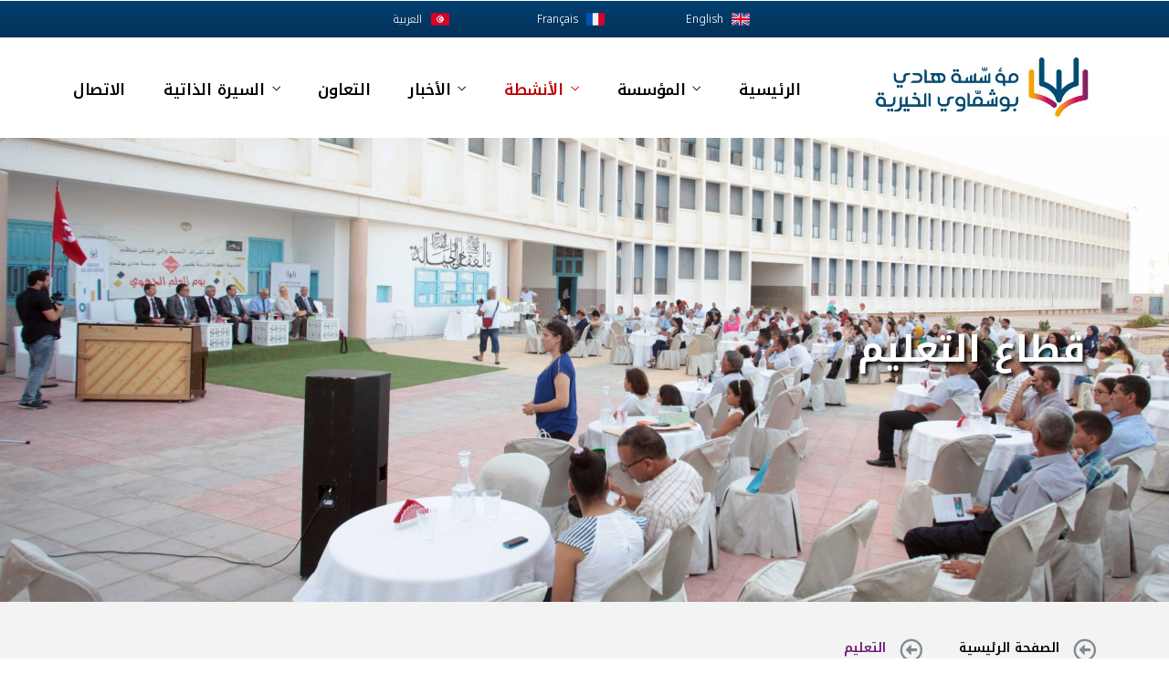

--- FILE ---
content_type: text/html; charset=UTF-8
request_url: https://hb-fondation.com/?page_id=9096&lang=ar_ar
body_size: 22984
content:
<!DOCTYPE html>
<html lang="tr-TR"  data-menu="leftalign">
<head>

<link rel="profile" href="//gmpg.org/xfn/11" />

 

<title>Education &#8211; Fondation Hédi Bouchamaoui</title>
<meta http-equiv="Content-Type" content="text/html; charset=utf-8" /><meta name="viewport" content="width=device-width, initial-scale=1, maximum-scale=1" /><meta name="format-detection" content="telephone=no"><link rel='dns-prefetch' href='//s.w.org' />
<link rel="alternate" type="application/rss+xml" title="Fondation Hédi Bouchamaoui &raquo; beslemesi" href="https://hb-fondation.com?lang=ar_ar" />
<link rel="alternate" type="application/rss+xml" title="Fondation Hédi Bouchamaoui &raquo; yorum beslemesi" href="https://hb-fondation.com/?feed=comments-rss2&#038;lang=ar_ar" />
		<script type="text/javascript">
			window._wpemojiSettings = {"baseUrl":"https:\/\/s.w.org\/images\/core\/emoji\/13.0.1\/72x72\/","ext":".png","svgUrl":"https:\/\/s.w.org\/images\/core\/emoji\/13.0.1\/svg\/","svgExt":".svg","source":{"concatemoji":"https:\/\/hb-fondation.com\/wp-includes\/js\/wp-emoji-release.min.js?ver=5.6.5"}};
			!function(e,a,t){var n,r,o,i=a.createElement("canvas"),p=i.getContext&&i.getContext("2d");function s(e,t){var a=String.fromCharCode;p.clearRect(0,0,i.width,i.height),p.fillText(a.apply(this,e),0,0);e=i.toDataURL();return p.clearRect(0,0,i.width,i.height),p.fillText(a.apply(this,t),0,0),e===i.toDataURL()}function c(e){var t=a.createElement("script");t.src=e,t.defer=t.type="text/javascript",a.getElementsByTagName("head")[0].appendChild(t)}for(o=Array("flag","emoji"),t.supports={everything:!0,everythingExceptFlag:!0},r=0;r<o.length;r++)t.supports[o[r]]=function(e){if(!p||!p.fillText)return!1;switch(p.textBaseline="top",p.font="600 32px Arial",e){case"flag":return s([127987,65039,8205,9895,65039],[127987,65039,8203,9895,65039])?!1:!s([55356,56826,55356,56819],[55356,56826,8203,55356,56819])&&!s([55356,57332,56128,56423,56128,56418,56128,56421,56128,56430,56128,56423,56128,56447],[55356,57332,8203,56128,56423,8203,56128,56418,8203,56128,56421,8203,56128,56430,8203,56128,56423,8203,56128,56447]);case"emoji":return!s([55357,56424,8205,55356,57212],[55357,56424,8203,55356,57212])}return!1}(o[r]),t.supports.everything=t.supports.everything&&t.supports[o[r]],"flag"!==o[r]&&(t.supports.everythingExceptFlag=t.supports.everythingExceptFlag&&t.supports[o[r]]);t.supports.everythingExceptFlag=t.supports.everythingExceptFlag&&!t.supports.flag,t.DOMReady=!1,t.readyCallback=function(){t.DOMReady=!0},t.supports.everything||(n=function(){t.readyCallback()},a.addEventListener?(a.addEventListener("DOMContentLoaded",n,!1),e.addEventListener("load",n,!1)):(e.attachEvent("onload",n),a.attachEvent("onreadystatechange",function(){"complete"===a.readyState&&t.readyCallback()})),(n=t.source||{}).concatemoji?c(n.concatemoji):n.wpemoji&&n.twemoji&&(c(n.twemoji),c(n.wpemoji)))}(window,document,window._wpemojiSettings);
		</script>
		<style type="text/css">
img.wp-smiley,
img.emoji {
	display: inline !important;
	border: none !important;
	box-shadow: none !important;
	height: 1em !important;
	width: 1em !important;
	margin: 0 .07em !important;
	vertical-align: -0.1em !important;
	background: none !important;
	padding: 0 !important;
}
</style>
	<link rel='stylesheet' id='wp-block-library-css'  href='https://hb-fondation.com/wp-includes/css/dist/block-library/style.min.css?ver=5.6.5' type='text/css' media='all' />
<link rel='stylesheet' id='contact-form-7-css'  href='https://hb-fondation.com/wp-content/plugins/contact-form-7/includes/css/styles.css?ver=5.4.1' type='text/css' media='all' />
<link rel='stylesheet' id='wonderplugin-slider-css-css'  href='https://hb-fondation.com/wp-content/plugins/wonderplugin-slider-lite/engine/wonderpluginsliderengine.css?ver=12.8' type='text/css' media='all' />
<link rel='stylesheet' id='trp-language-switcher-style-css'  href='https://hb-fondation.com/wp-content/plugins/translatepress-multilingual/assets/css/trp-language-switcher.css?ver=2.3.7' type='text/css' media='all' />
<link rel='stylesheet' id='elementor-icons-css'  href='https://hb-fondation.com/wp-content/plugins/elementor/assets/lib/eicons/css/elementor-icons.min.css?ver=5.16.0' type='text/css' media='all' />
<link rel='stylesheet' id='elementor-frontend-css'  href='https://hb-fondation.com/wp-content/plugins/elementor/assets/css/frontend.min.css?ver=3.8.0' type='text/css' media='all' />
<link rel='stylesheet' id='elementor-post-7429-css'  href='https://hb-fondation.com/wp-content/uploads/elementor/css/post-7429.css?ver=1703884009' type='text/css' media='all' />
<link rel='stylesheet' id='modulobox-css'  href='https://hb-fondation.com/wp-content/plugins/avante-elementor/assets/css/modulobox.css?ver=5.6.5' type='text/css' media='all' />
<link rel='stylesheet' id='swiper-css'  href='https://hb-fondation.com/wp-content/plugins/avante-elementor/assets/css/swiper.css?ver=5.6.5' type='text/css' media='all' />
<link rel='stylesheet' id='justifiedGallery-css'  href='https://hb-fondation.com/wp-content/plugins/avante-elementor/assets/css/justifiedGallery.css?ver=5.6.5' type='text/css' media='all' />
<link rel='stylesheet' id='flickity-css'  href='https://hb-fondation.com/wp-content/plugins/avante-elementor/assets/css/flickity.css?ver=5.6.5' type='text/css' media='all' />
<link rel='stylesheet' id='avante-elementor-css'  href='https://hb-fondation.com/wp-content/plugins/avante-elementor/assets/css/avante-elementor.css?ver=5.6.5' type='text/css' media='all' />
<link rel='stylesheet' id='avante-elementor-responsive-css'  href='https://hb-fondation.com/wp-content/plugins/avante-elementor/assets/css/avante-elementor-responsive.css?ver=5.6.5' type='text/css' media='all' />
<link rel='stylesheet' id='elementor-post-9096-css'  href='https://hb-fondation.com/wp-content/uploads/elementor/css/post-9096.css?ver=1726667515' type='text/css' media='all' />
<link rel='stylesheet' id='dashicons-css'  href='https://hb-fondation.com/wp-includes/css/dashicons.min.css?ver=5.6.5' type='text/css' media='all' />
<link rel='stylesheet' id='avante-reset-css-css'  href='https://hb-fondation.com/wp-content/themes/avante/css/core/reset.css?ver=5.6.5' type='text/css' media='all' />
<link rel='stylesheet' id='avante-wordpress-css-css'  href='https://hb-fondation.com/wp-content/themes/avante/css/core/wordpress.css?ver=5.6.5' type='text/css' media='all' />
<link rel='stylesheet' id='avante-screen-css'  href='https://hb-fondation.com/wp-content/themes/avante/css/core/screen.css?ver=5.6.5' type='text/css' media='all' />
<style id='avante-screen-inline-css' type='text/css'>

                	@font-face {
	                	font-family: "GlacialIndifference-Regular";
	                	src: url(http://51.210.180.72/wp-content/themes/avante/fonts/GlacialIndifference-Regular.woff) format("woff");
	                	font-weight: 400;
						font-style: normal;
	                }
                
                	@font-face {
	                	font-family: "GlacialIndifference-Bold";
	                	src: url(http://51.210.180.72/wp-content/themes/avante/fonts/GlacialIndifference-Bold.woff) format("woff");
	                	font-weight: 700;
						font-style: normal;
	                }
                
</style>
<link rel='stylesheet' id='avante-left-align-menu-css'  href='https://hb-fondation.com/wp-content/themes/avante/css/menus/left-align-menu.css?ver=5.6.5' type='text/css' media='all' />
<link rel='stylesheet' id='themify-icons-css'  href='https://hb-fondation.com/wp-content/themes/avante/css/themify-icons.css?ver=5.6.5' type='text/css' media='all' />
<link rel='stylesheet' id='tooltipster-css'  href='https://hb-fondation.com/wp-content/themes/avante/css/tooltipster.css?ver=5.6.5' type='text/css' media='all' />
<link rel='stylesheet' id='dflip-icons-style-css'  href='https://hb-fondation.com/wp-content/plugins/dflip/assets/css/themify-icons.min.css?ver=1.7.5.1' type='text/css' media='all' />
<link rel='stylesheet' id='dflip-style-css'  href='https://hb-fondation.com/wp-content/plugins/dflip/assets/css/dflip.min.css?ver=1.7.5.1' type='text/css' media='all' />
<link rel='stylesheet' id='avante-script-responsive-css-css'  href='https://hb-fondation.com/wp-content/themes/avante/css/core/responsive.css?ver=5.6.5' type='text/css' media='all' />
<link rel='stylesheet' id='wpr-text-animations-css-css'  href='https://hb-fondation.com/wp-content/plugins/royal-elementor-addons/assets/css/lib/animations/text-animations.min.css?ver=1.3.42' type='text/css' media='all' />
<link rel='stylesheet' id='wpr-addons-css-css'  href='https://hb-fondation.com/wp-content/plugins/royal-elementor-addons/assets/css/frontend.min.css?ver=1.3.42' type='text/css' media='all' />
<link rel='stylesheet' id='font-awesome-5-all-css'  href='https://hb-fondation.com/wp-content/plugins/elementor/assets/lib/font-awesome/css/all.min.css?ver=1.3.42' type='text/css' media='all' />
<link rel='stylesheet' id='kirki-styles-global-css'  href='https://hb-fondation.com/wp-content/themes/avante/modules/kirki/assets/css/kirki-styles.css?ver=3.0.21' type='text/css' media='all' />
<style id='kirki-styles-global-inline-css' type='text/css'>
#right-click-content{background:rgba(0, 0, 0, 0.5);color:#ffffff;}body, input[type=text], input[type=password], input[type=email], input[type=url], input[type=date], input[type=tel], input.wpcf7-text, .woocommerce table.cart td.actions .coupon .input-text, .woocommerce-page table.cart td.actions .coupon .input-text, .woocommerce #content table.cart td.actions .coupon .input-text, .woocommerce-page #content table.cart td.actions .coupon .input-text, select, textarea, .ui-widget input, .ui-widget select, .ui-widget textarea, .ui-widget button, .ui-widget label, .ui-widget-header, .zm_alr_ul_container{font-family:Roboto;font-size:16px;font-weight:400;letter-spacing:0px;line-height:1.8;text-transform:none;}h1, h2, h3, h4, h5, h6, h7, .post_quote_title, strong[itemprop="author"], #page-content-wrapper .posts.blog li a, .page-content-wrapper .posts.blog li a, #filter_selected, blockquote, .sidebar-widget li.widget_products, #footer ul.sidebar-widget li ul.posts.blog li a, .woocommerce-page table.cart th, table.shop_table thead tr th, .testimonial_slider_content, .pagination, .pagination-detail{font-family:Cabin;font-weight:700;letter-spacing:0px;line-height:1.6;text-transform:none;}h1{font-size:32px;}h2{font-size:28px;}h3{font-size:24px;}h4{font-size:22px;}h5{font-size:20px;}h6{font-size:18px;}body, #wrapper, #page-content-wrapper.fixed, #gallery_lightbox h2, .slider_wrapper .gallery_image_caption h2, #body_loading_screen, h3#reply-title span, .overlay_gallery_wrapper, .pagination a, .pagination span, #captcha-wrap .text-box input, .flex-direction-nav a, .blog_promo_title h6, #supersized li, #horizontal_gallery_wrapper .image_caption, body.password-protected #page-content-wrapper .inner .inner-wrapper .sidebar-content, body .ui-dialog[aria-describedby="ajax-login-register-login-dialog"], body .ui-dialog[aria-describedby="ajax-login-register-dialog"], #single-course-meta{background-color:#ffffff;}body, .pagination a, #gallery_lightbox h2, .slider_wrapper .gallery_image_caption h2, .post_info a, #page-content-wrapper.split #copyright, .page-content-wrapper.split #copyright, .ui-state-default a, .ui-state-default a:link, .ui-state-default a:visited, .woocommerce-MyAccount-navigation ul a, .woocommerce #page-content-wrapper div.product p.price, .woocommerce-page #page-content-wrapper div.product p.price{color:#000000;}::selection, .verline{background-color:#000000;}::-webkit-input-placeholder{color:#000000;}::-moz-placeholder{color:#000000;}:-ms-input-placeholder{color:#000000;}a, .gallery_proof_filter ul li a, #page-content-wrapper .sidebar .content .sidebar-widget li.widget_rss ul li cite, #footer-wrapper ul.sidebar-widget li.widget_rss ul li cite{color:#000000;}.flex-control-paging li a.flex-active, .post-attribute a:before, #menu-wrapper .nav ul li a:before, #menu-wrapper div .nav li > a:before, .post-attribute a:before{background-color:#000000;}.flex-control-paging li a.flex-active, .image_boxed_wrapper:hover, .gallery_proof_filter ul li a.active, .gallery_proof_filter ul li a:hover{border-color:#000000;}a:hover, a:active, .post_info_comment a i, #commentform .required, #page-content-wrapper .sidebar .content .sidebar-widget li.widget_rss ul li .rss-date, #footer-wrapper ul.sidebar-widget li.widget_rss ul li .rss-date{color:#dd9933;}input[type=button]:hover, input[type=submit]:hover, a.button:hover, .button:hover, .button.submit, a.button.white:hover, .button.white:hover, a.button.white:active, .button.white:active, #menu-wrapper .nav ul li a:hover:before, #menu-wrapper div .nav li > a:hover:before, .post-attribute a:hover:before{background-color:#dd9933;}input[type=button]:hover, input[type=submit]:hover, a.button:hover, .button:hover, .button.submit, a.button.white:hover, .button.white:hover, a.button.white:active, .button.white:active, .sidebar-widget li.widget_recent_comments ul li.recentcomments a:hover{border-color:#dd9933;}h1, h2, h3, h4, h5, h6, h7, pre, code, tt, blockquote, .post-header h5 a, .post-header h3 a, .post-header.grid h6 a, .post-header.fullwidth h4 a, .post-header h5 a, blockquote, .site_loading_logo_item i, .ppb_subtitle, .woocommerce .woocommerce-ordering select, .woocommerce #page-content-wrapper a.button, .woocommerce.columns-4 ul.products li.product a.add_to_cart_button, .woocommerce.columns-4 ul.products li.product a.add_to_cart_button:hover, .ui-accordion .ui-accordion-header a, .tabs .ui-state-active a, .post-header h5 a, .post-header h6 a, .flex-direction-nav a:before, .social_share_button_wrapper .social_post_view .view_number, .social_share_button_wrapper .social_post_share_count .share_number, .portfolio_post_previous a, .portfolio_post_next a, #filter_selected, #autocomplete li strong, .themelink, body .ui-dialog[aria-describedby="ajax-login-register-login-dialog"] .ui-dialog-titlebar .ui-dialog-title, body .ui-dialog[aria-describedby="ajax-login-register-dialog"] .ui-dialog-titlebar .ui-dialog-title{color:#000000;}body.page.page-template-gallery-archive-split-screen-php #fp-nav li .active span, body.tax-gallerycat #fp-nav li .active span, body.page.page-template-portfolio-fullscreen-split-screen-php #fp-nav li .active span, body.page.tax-portfolioset #fp-nav li .active span, body.page.page-template-gallery-archive-split-screen-php #fp-nav ul li a span, body.tax-gallerycat #fp-nav ul li a span, body.page.page-template-portfolio-fullscreen-split-screen-php #fp-nav ul li a span, body.page.tax-portfolioset #fp-nav ul li a span{background-color:#000000;}hr, .post.type-post, .comment .right, .widget_tag_cloud div a, .meta-tags a, .tag_cloud a, #footer, #post_more_wrapper, #page-content-wrapper .inner .sidebar-content, #page-content-wrapper .inner .sidebar-content.left-sidebar, .ajax_close, .ajax_next, .ajax_prev, .portfolio_next, .portfolio_prev, .portfolio_next_prev_wrapper.video .portfolio_prev, .portfolio_next_prev_wrapper.video .portfolio_next, .separated, .blog_next_prev_wrapper, #post_more_wrapper h5, #ajax_portfolio_wrapper.hidding, #ajax_portfolio_wrapper.visible, .tabs.vertical .ui-tabs-panel, .ui-tabs.vertical.right .ui-tabs-nav li, .woocommerce div.product .woocommerce-tabs ul.tabs li, .woocommerce #content div.product .woocommerce-tabs ul.tabs li, .woocommerce-page div.product .woocommerce-tabs ul.tabs li, .woocommerce-page #content div.product .woocommerce-tabs ul.tabs li, .woocommerce div.product .woocommerce-tabs .panel, .woocommerce-page div.product .woocommerce-tabs .panel, .woocommerce #content div.product .woocommerce-tabs .panel, .woocommerce-page #content div.product .woocommerce-tabs .panel, .woocommerce table.shop_table, .woocommerce-page table.shop_table, .woocommerce .cart-collaterals .cart_totals, .woocommerce-page .cart-collaterals .cart_totals, .woocommerce .cart-collaterals .shipping_calculator, .woocommerce-page .cart-collaterals .shipping_calculator, .woocommerce .cart-collaterals .cart_totals tr td, .woocommerce .cart-collaterals .cart_totals tr th, .woocommerce-page .cart-collaterals .cart_totals tr td, .woocommerce-page .cart-collaterals .cart_totals tr th, table tr th, table tr td, .woocommerce #payment, .woocommerce-page #payment, .woocommerce #payment ul.payment_methods li, .woocommerce-page #payment ul.payment_methods li, .woocommerce #payment div.form-row, .woocommerce-page #payment div.form-row, .ui-tabs li:first-child, .ui-tabs .ui-tabs-nav li, .ui-tabs.vertical .ui-tabs-nav li, .ui-tabs.vertical.right .ui-tabs-nav li.ui-state-active, .ui-tabs.vertical .ui-tabs-nav li:last-child, #page-content-wrapper .inner .sidebar-wrapper ul.sidebar-widget li.widget_nav_menu ul.menu li.current-menu-item a, .page-content-wrapper .inner .sidebar-wrapper ul.sidebar-widget li.widget_nav_menu ul.menu li.current-menu-item a, .ui-accordion .ui-accordion-header, .ui-accordion .ui-accordion-content, #page-content-wrapper .sidebar .content .sidebar-widget li h2.widgettitle:before, h2.widgettitle:before, #autocomplete, .ppb_blog_minimal .one-third_bg, .tabs .ui-tabs-panel, .ui-tabs .ui-tabs-nav li, .ui-tabs li:first-child, .ui-tabs.vertical .ui-tabs-nav li:last-child, .woocommerce .woocommerce-ordering select, .woocommerce div.product .woocommerce-tabs ul.tabs li.active, .woocommerce-page div.product .woocommerce-tabs ul.tabs li.active, .woocommerce #content div.product .woocommerce-tabs ul.tabs li.active, .woocommerce-page #content div.product .woocommerce-tabs ul.tabs li.active, .woocommerce-page table.cart th, table.shop_table thead tr th, hr.title_break, .overlay_gallery_border, #page-content-wrapper.split #copyright, .page-content-wrapper.split #copyright, .post.type-post, .events.type-events, h5.event_title, .post-header h5.event_title, .client_archive_wrapper, #page-content-wrapper .sidebar .content .sidebar-widget li.widget, .page-content-wrapper .sidebar .content .sidebar-widget li.widget, hr.title_break.bold, blockquote, .social_share_button_wrapper, .social_share_button_wrapper, body:not(.single) .post-wrapper, .theme-border, #about-the-author, .related.products, .woocommerce div.product div.summary .product_meta, #single-course-meta ul.single-course-meta-data li.single-course-meta-data-separator, body .course-curriculum ul.curriculum-sections .section-header, .course-reviews-list li, .course-reviews-list-shortcode li, .wp-block-table, .wp-block-table td, .wp-block-table th, .wp-block-table.is-style-stripes td, .wp-block-table.is-style-stripes th, table, .widget_categories ul > li, .widget_pages ul > li, .widget_archive ul > li, #page-content-wrapper .sidebar .content .sidebar-widget li h2.widgettitle:before, h2.widgettitle:before, #page-content-wrapper .sidebar .content .sidebar-widget li h2.widgettitle:after, h2.widgettitle:after{border-color:#D8D8D8;}input[type=text], input[type=password], input[type=email], input[type=url], input[type=tel], input[type=date], textarea{-webkit-border-radius:5px;-moz-border-radius:5px;border-radius:5px;}input[type=submit], input[type=button], a.button, .button, .woocommerce .page_slider a.button, a.button.fullwidth, .woocommerce-page div.product form.cart .button, .woocommerce #respond input#submit.alt, .woocommerce a.button.alt, .woocommerce button.button.alt, .woocommerce input.button.alt, body .ui-dialog[aria-describedby="ajax-login-register-login-dialog"] .form-wrapper input[type="submit"], body .ui-dialog[aria-describedby="ajax-login-register-dialog"] .form-wrapper input[type="submit"], .select2-container--default .select2-selection--single{font-family:Roboto;font-size:16px;font-weight:400;line-height:1.7;text-transform:none;}input[type=text], input[type=password], input[type=email], input[type=url], input[type=tel], input[type=date], textarea, .widget_search form{background-color:#ffffff;}input[type=text], input[type=password], input[type=email], input[type=url], input[type=tel], input[type=date], textarea.widget_search input.search-field{color:#000000;}input[type=text], input[type=password], input[type=email], input[type=url], input[type=tel], input[type=date], textarea, .select2-container--default .select2-selection--single, .select2-dropdown, .widget_search form{border-color:#d8d8d8;}input[type=text]:focus, input[type=password]:focus, input[type=email]:focus, input[type=url]:focus, input[type=date]:focus, textarea:focus, .widget_search form.focus{border-color:#000000;}.input-effect ~ .focus-border{background-color:#000000;}input[type=submit], input[type=button], a.button, .button, .woocommerce .page_slider a.button, a.button.fullwidth, .woocommerce-page div.product form.cart .button, .woocommerce #respond input#submit.alt, .woocommerce a.button.alt, .woocommerce button.button.alt, .woocommerce input.button.alt, body .ui-dialog[aria-describedby="ajax-login-register-login-dialog"] .form-wrapper input[type="submit"], body .ui-dialog[aria-describedby="ajax-login-register-dialog"] .form-wrapper input[type="submit"], body.learnpress-page #page-content-wrapper .order-recover .lp-button, .learnpress-page #learn-press-profile-basic-information button, body #page-content-wrapper p#lp-avatar-actions button, .learnpress-page #profile-content-settings form button[type=submit], button, .woocommerce #respond input#submit{font-family:Cabin;font-size:14px;font-weight:700;letter-spacing:0px;line-height:1.8;text-transform:none;}input[type=submit], input[type=button], a.button, .button, .woocommerce .page_slider a.button, a.button.fullwidth, .woocommerce-page div.product form.cart .button, .woocommerce #respond input#submit.alt, .woocommerce a.button.alt, .woocommerce button.button.alt, .woocommerce input.button.alt, body .ui-dialog[aria-describedby="ajax-login-register-login-dialog"] .form-wrapper input[type="submit"], body .ui-dialog[aria-describedby="ajax-login-register-dialog"] .form-wrapper input[type="submit"], a#go-to-top, .pagination span, .widget_tag_cloud div a, .pagination a, .pagination span, body.learnpress-page #page-content-wrapper .order-recover .lp-button, .learnpress-page #learn-press-profile-basic-information button, body #page-content-wrapper p#lp-avatar-actions button, .learnpress-page #profile-content-settings form button[type=submit], .learnpress-page #page-content-wrapper .lp-button, button, .woocommerce #respond input#submit{-webkit-border-radius:5px;-moz-border-radius:5px;border-radius:5px;}input[type=submit], input[type=button], a.button, .button, .pagination span, .pagination a:hover, .woocommerce .footer-main-container .button, .woocommerce .footer-main-container .button:hover, .woocommerce-page div.product form.cart .button, .woocommerce #respond input#submit.alt, .woocommerce a.button.alt, .woocommerce button.button.alt, .woocommerce input.button.alt, .post-type-icon, .filter li a:hover, .filter li a.active, #portfolio_wall_filters li a.active, #portfolio_wall_filters li a:hover, .comment_box, .one-half.gallery2 .portfolio_type_wrapper, .one-third.gallery3 .portfolio_type_wrapper, .one_fourth.gallery4 .portfolio_type_wrapper, .one_fifth.gallery5 .portfolio_type_wrapper, .portfolio_type_wrapper, .widget_tag_cloud div a:hover, .ui-accordion .ui-accordion-header .ui-icon, .mobile-menu-wrapper #mobile-menu-close.button, .mobile-menu-wrapper #btn-close-mobile-menu, body .ui-dialog[aria-describedby="ajax-login-register-login-dialog"] .form-wrapper input[type="submit"], body .ui-dialog[aria-describedby="ajax-login-register-dialog"] .form-wrapper input[type="submit"], .learnpress-page #page-content-wrapper .lp-button, .learnpress-page #learn-press-profile-basic-information button, .learnpress-page #profile-content-settings form button[type=submit], button, .widget_search input#searchsubmit:hover, #wp-calendar caption, #wp-calendar thead th, #page-content-wrapper .sidebar .content .sidebar-widget li.widget_categories .cat-count, .widget_categories .cat-count, #page-content-wrapper .sidebar .content .sidebar-widget li.widget_archive .archive-count, .widget_archive .archive-count, .woocommerce #respond input#submit{background-color:#dd9933;}.pagination span, .pagination a:hover, .button.ghost, .button.ghost:hover, .button.ghost:active, blockquote:after, .woocommerce-MyAccount-navigation ul li.is-active, body .ui-dialog[aria-describedby="ajax-login-register-login-dialog"] .form-wrapper input[type="submit"], body .ui-dialog[aria-describedby="ajax-login-register-dialog"] .form-wrapper input[type="submit"], .learnpress-page #page-content-wrapper .lp-button, .learnpress-page #learn-press-profile-basic-information button, .learnpress-page #profile-content-settings form button[type=submit], .widget_search input#searchsubmit:hover{border-color:#dd9933;}.comment_box:before, .comment_box:after{border-top-color:#dd9933;}.button.ghost, .button.ghost:hover, .button.ghost:active, .infinite_load_more, blockquote:before, .woocommerce-MyAccount-navigation ul li.is-active a, body .ui-dialog[aria-describedby="ajax-login-register-login-dialog"] .form-wrapper input[type="submit"], body .ui-dialog[aria-describedby="ajax-login-register-dialog"] .form-wrapper input[type="submit"], #page-content-wrapper .inner .sidebar-wrapper .sidebar-widget li.widget_recent_comments ul li.recentcomments a:not(.url){color:#dd9933;}input[type=submit], input[type=button], a.button, .button, .pagination a:hover, .woocommerce .footer-main-container .button , .woocommerce .footer-main-container .button:hover, .woocommerce-page div.product form.cart .button, .woocommerce #respond input#submit.alt, .woocommerce a.button.alt, .woocommerce button.button.alt, .woocommerce input.button.alt, .post-type-icon, .filter li a:hover, .filter li a.active, #portfolio_wall_filters li a.active, #portfolio_wall_filters li a:hover, .comment_box, .one-half.gallery2 .portfolio_type_wrapper, .one-third.gallery3 .portfolio_type_wrapper, .one_fourth.gallery4 .portfolio_type_wrapper, .one_fifth.gallery5 .portfolio_type_wrapper, .portfolio_type_wrapper, .widget_tag_cloud div a:hover, .ui-accordion .ui-accordion-header .ui-icon, .mobile-menu-wrapper #mobile-menu-close.button, #go-to-top, body .ui-dialog[aria-describedby="ajax-login-register-login-dialog"] .form-wrapper input[type="submit"], body .ui-dialog[aria-describedby="ajax-login-register-dialog"] .form-wrapper input[type="submit"],.pagination span.current, .mobile-menu-wrapper #btn-close-mobile-menu, body.learnpress-page #page-content-wrapper .lp-button, .learnpress-page #learn-press-profile-basic-information button, .learnpress-page #profile-content-settings form button[type=submit], button, .widget_search input#searchsubmit:hover, #wp-calendar caption, #wp-calendar thead th, #page-content-wrapper .sidebar .content .sidebar-widget li.widget_categories .cat-count, .widget_categories .cat-count, #page-content-wrapper .sidebar .content .sidebar-widget li.widget_archive .archive-count, .widget_archive .archive-count, .woocommerce #respond input#submit{color:#ffffff;}input[type=submit], input[type=button], a.button, .button, .pagination a:hover, .woocommerce .footer-main-container .button , .woocommerce .footer-main-container .button:hover, .woocommerce-page div.product form.cart .button, .woocommerce #respond input#submit.alt, .woocommerce a.button.alt, .woocommerce button.button.alt, .woocommerce input.button.alt, .infinite_load_more, .widget_tag_cloud div a:hover, .mobile-menu-wrapper #btn-close-mobile-menu, .mobile-menu-wrapper #mobile-menu-close.button, body .ui-dialog[aria-describedby="ajax-login-register-login-dialog"] .form-wrapper input[type="submit"], body .ui-dialog[aria-describedby="ajax-login-register-dialog"] .form-wrapper input[type="submit"], .learnpress-page #learn-press-profile-basic-information button, .learnpress-page #profile-content-settings form button[type=submit], button, .woocommerce #respond input#submit{border-color:#9869c8;}#wp-calendar tbody td#today{border-bottom-color:#9869c8;}input[type=button]:hover, input[type=submit]:hover, a.button:hover, .button:hover, .button.submit, a.button.white:hover, .button.white:hover, a.button.white:active, .button.white:active, .black_bg input[type=submit], .learnpress-page #page-content-wrapper .lp-button:hover, .learnpress-page #learn-press-profile-basic-information button:hover, .learnpress-page #profile-content-settings form button[type=submit]:hover, .woocommerce #respond input#submit:hover{background-color:#ffffff;}input[type=button]:hover, input[type=submit]:hover, a.button:hover, .button:hover, .button.submit, a.button.white:hover, .button.white:hover, a.button.white:active, .button.white:active, .black_bg input[type=submit], body.learnpress-page #page-content-wrapper .lp-button:hover, .learnpress-page #learn-press-profile-basic-information button:hover, .learnpress-page #profile-content-settings form button[type=submit]:hover, button:hover, .woocommerce #respond input#submit:hover{color:#d83b3b;}input[type=button]:hover, input[type=submit]:hover, a.button:hover, .button:hover, .button.submit, a.button.white:hover, .button.white:hover, a.button.white:active, .button.white:active, .black_bg input[type=submit], .learnpress-page #learn-press-profile-basic-information button:hover, .learnpress-page #profile-content-settings form button[type=submit]:hover, button:hover, .woocommerce #respond input#submit:hover{border-color:#dd9933;}.frame_top, .frame_bottom, .frame_left, .frame_right{background:#000000;}#menu-wrapper .nav ul li a, #menu-wrapper div .nav li > a, .menu-client-wrapper{font-family:Cabin;font-size:16px;font-weight:700;line-height:1.7;text-transform:none;}#menu-wrapper .nav ul li, #menu-wrapper div .nav li, html[data-menu=center-menu-logo] #logo-right-wrapper{padding-top:28px;padding-bottom:28px;}.top-menu-bar, html{background-color:#ffffff;}#menu-wrapper .nav ul li a, #menu-wrapper div .nav li > a, #mobile-nav-icon, #logo-wrapper .social-profile-wrapper ul li a, .menu-cart-wrapper a{color:#000000;}#mobile-nav-icon{border-color:#000000;}#menu-wrapper .nav ul li a.hover, #menu-wrapper .nav ul li a:hover, #menu-wrapper div .nav li a.hover, #menu-wrapper div .nav li a:hover, .menu-cart-wrapper a:hover, #page_share:hover, #logo-wrapper .social-profile-wrapper ul li a:hover{color:#57B957;}#menu-wrapper .nav ul li a:before, #menu-wrapper div .nav li > a:before{background-color:#57B957;}#menu-wrapper div .nav > li.current-menu-item > a, #menu-wrapper div .nav > li.current-menu-parent > a, #menu-wrapper div .nav > li.current-menu-ancestor > a, #menu-wrapper div .nav li ul:not(.sub-menu) li.current-menu-item a, #menu-wrapper div .nav li.current-menu-parent ul li.current-menu-item a, #logo-wrapper .social-profile-wrapper ul li a:active{color:#57B957;}.top-menu-bar, #nav-wrapper{border-color:#ffffff;}.menu-cart-wrapper .cart-counter{background-color:#57B957;color:#ffffff;}#menu-wrapper .nav ul li ul li a, #menu-wrapper div .nav li ul li a, #menu-wrapper div .nav li.current-menu-parent ul li a{font-family:Cabin;font-size:14px;font-weight:700;letter-spacing:0px;text-transform:none;}#menu-wrapper .nav ul li ul li a, #menu-wrapper div .nav li ul li a, #menu-wrapper div .nav li.current-menu-parent ul li a, #menu-wrapper div .nav li.current-menu-parent ul li.current-menu-item a, #menu-wrapper .nav ul li.megamenu ul li ul li a, #menu-wrapper div .nav li.megamenu ul li ul li a{color:#000000;}#menu-wrapper .nav ul li ul li a:hover, #menu-wrapper div .nav li ul li a:hover, #menu-wrapper div .nav li.current-menu-parent ul li a:hover, #menu-wrapper .nav ul li.megamenu ul li ul li a:hover, #menu-wrapper div .nav li.megamenu ul li ul li a:hover, #menu-wrapper .nav ul li.megamenu ul li ul li a:active, #menu-wrapper div .nav li.megamenu ul li ul li a:active, #menu-wrapper div .nav li.current-menu-parent ul li.current-menu-item a:hover{color:#57B957;}#menu-wrapper .nav ul li ul li a:before, #menu-wrapper div .nav li ul li > a:before, #wrapper.transparent .top-menu-bar:not(.scroll) #menu-wrapper div .nav ul li ul li a:before{background-color:#57B957;}#menu-wrapper .nav ul li ul, #menu-wrapper div .nav li ul{background:#ffffff;border-color:#ffffff;}#menu-wrapper div .nav li.megamenu ul li > a, #menu-wrapper div .nav li.megamenu ul li > a:hover, #menu-wrapper div .nav li.megamenu ul li > a:active, #menu-wrapper div .nav li.megamenu ul li.current-menu-item > a{color:#181B31;}#menu-wrapper div .nav li.megamenu ul li{border-color:#D8D8D8;}.above-top-menu-bar{background:#ffffff;}#top-menu li a, .top-contact-info, .top-contact-info i, .top-contact-info a, .top-contact-info a:hover, .top-contact-info a:active{color:#181B31;}.mobile-main-nav li a, #side-sub-menu li a{font-family:Cabin;font-size:20px;font-weight:700;letter-spacing:0px;line-height:2;text-transform:none;}#side-sub-menu li a{font-family:Cabin;font-size:20px;font-weight:700;letter-spacing:0px;line-height:2;text-transform:none;}.mobile-menu-wrapper{background-color:#ffffff;}.mobile-main-nav li a, #side-sub-menu li a, .mobile-menu-wrapper .sidebar-wrapper a, .mobile-menu-wrapper .sidebar-wrapper, #btn-close-mobile-menu i, .mobile-menu-wrapper .social-profile-wrapper ul li a, .fullmenu_content #copyright, .mobile-menu-wrapper .sidebar-wrapper h2.widgettitle{color:#181B31;}.mobile-main-nav li a:hover, .mobile-main-nav li a:active, #side-sub-menu li a:hover, #side-sub-menu li a:active, .mobile-menu-wrapper .social-profile-wrapper ul li a:hover{color:#57B957;}#page-header.hasbg{height:510px;}#page-header{background-color:#f9f9f9;padding-top:60px;padding-bottom:60px;margin-bottom:60px;}#page-header .page-title-wrapper .page-title-inner{text-align:center;}#page-header h1{font-family:Cabin;font-size:45px;font-weight:600;letter-spacing:0px;line-height:1.2;text-transform:none;color:#181b31;}.page-tagline, .post-detail.single-post{font-family:Roboto;font-size:14px;font-weight:500;text-transform:none;color:#7e8090;}#page-content-wrapper .sidebar .content .sidebar-widget li h2.widgettitle, h2.widgettitle, h5.widgettitle{font-family:Cabin;font-size:18px;font-weight:700;letter-spacing:0px;text-transform:none;color:#000000;border-color:#000000;}#page-content-wrapper .inner .sidebar-wrapper .sidebar .content, .page-content-wrapper .inner .sidebar-wrapper .sidebar .content{color:#000000;}#page-content-wrapper .inner .sidebar-wrapper a:not(.button), .page-content-wrapper .inner .sidebar-wrapper a:not(.button){color:#000000;}.widget_nav_menu ul > li.menu-item-has-children > a:after{border-color:#000000;}#page-content-wrapper .inner .sidebar-wrapper a:hover:not(.button), #page-content-wrapper .inner .sidebar-wrapper a:active:not(.button), .page-content-wrapper .inner .sidebar-wrapper a:hover:not(.button), .page-content-wrapper .inner .sidebar-wrapper a:active:not(.button){color:#57B957;}#footer{font-size:15px;}.footer-main-container-wrapper{font-size:13px;}.footer-main-container, #footer{background-color:#ffffff;}#footer, #copyright, #footer-menu li a, #footer-menu li a:hover, #footer-menu li a:active, #footer input[type=text], #footer input[type=password], #footer input[type=email], #footer input[type=url], #footer input[type=tel], #footer input[type=date], #footer textarea, #footer blockquote{color:#7E8090;}#copyright a, #copyright a:active, #footer a, #footer a:active#footer_photostream a{color:#181B31;}#footer .sidebar-widget li h2.widgettitle{border-color:#181B31;color:#181B31;}#copyright a:hover, #footer a:hover, .social-profile-wrapper ul li a:hover, #footer a:hover, #footer_photostream a:hover{color:#57B957;}#footer table tr td, #footer .widget_tag_cloud div a{border-color:#D8D8D8;}#footer table tbody tr:nth-child(even){background:#D8D8D8;}.footer-main-container{background-color:#ffffff;}.footer-main-container, #copyright{color:#181B31;}.footer-main-container a, #copyright a, #footer-menu li a{color:#181B31;}.footer-main-container a:hover, #copyright a:hover, #footer-menu li a:hover{color:#57B957;}.footer-main-container-wrapper, .footer-main-container{border-color:#D8D8D8;}.footer-main-container-wrapper .social-profile-wrapper ul li a{color:#181B31;}a#go-to-top{background:rgba(0,0,0,0.1);color:#ffffff;}#page-content-wrapper.blog-wrapper, .post-excerpt.post-tag a:after, .post-excerpt.post-tag a:before, .post-navigation .navigation-post-content{background-color:#ffffff;}.post-info-cat, .post-info-cat a{color:#57b957;border-color:#57b957;}.post-featured-image-hover .post-type-icon{background:#57b957;}.blog_post-content-wrapper.layout_grid .post-content-wrapper, .blog_post-content-wrapper.layout_masonry .post-content-wrapper, .blog_post-content-wrapper.layout_metro .post-content-wrapper, .blog_post-content-wrapper.layout_classic .post-content-wrapper{background:#ffffff;}.post-header h5, h6.subtitle, .post-caption h1, #page-content-wrapper .posts.blog li a, .page-content-wrapper .posts.blog li a, #post_featured_slider li .slider_image .slide_post h2, .post-header.grid h6, .sidebar-widget li.widget_recent_comments ul li.recentcomments a:not(.url), #page-content-wrapper .sidebar .content .sidebar-widget li.widget_rss ul li a.rsswidget, #footer-wrapper ul.sidebar-widget li.widget_rss ul li a.rsswidget{font-family:Cabin;font-weight:700;letter-spacing:0px;text-transform:none;}body.single-post #page-header h1{font-family:Cabin;font-size:45px;font-weight:600;letter-spacing:0px;line-height:1.3;text-transform:none;}body.single-post #page-content-wrapper.blog-wrapper, .post-related .post-header-wrapper{background:#ffffff;}.post-excerpt.post-tag a{background:#f0f0f0;color:#444;}.post-excerpt.post-tag a:after{border-left-color:#f0f0f0;}
</style>
<link rel='stylesheet' id='google-fonts-1-css'  href='https://fonts.googleapis.com/css?family=Roboto%3A100%2C100italic%2C200%2C200italic%2C300%2C300italic%2C400%2C400italic%2C500%2C500italic%2C600%2C600italic%2C700%2C700italic%2C800%2C800italic%2C900%2C900italic%7CRoboto+Slab%3A100%2C100italic%2C200%2C200italic%2C300%2C300italic%2C400%2C400italic%2C500%2C500italic%2C600%2C600italic%2C700%2C700italic%2C800%2C800italic%2C900%2C900italic%7CBlinker%3A100%2C100italic%2C200%2C200italic%2C300%2C300italic%2C400%2C400italic%2C500%2C500italic%2C600%2C600italic%2C700%2C700italic%2C800%2C800italic%2C900%2C900italic%7CPoppins%3A100%2C100italic%2C200%2C200italic%2C300%2C300italic%2C400%2C400italic%2C500%2C500italic%2C600%2C600italic%2C700%2C700italic%2C800%2C800italic%2C900%2C900italic&#038;display=auto&#038;subset=latin-ext&#038;ver=5.6.5' type='text/css' media='all' />
<link rel='stylesheet' id='google-earlyaccess-2-css'  href='https://fonts.googleapis.com/earlyaccess/droidarabickufi.css?ver=5.6.5' type='text/css' media='all' />
<link rel='stylesheet' id='google-earlyaccess-3-css'  href='https://fonts.googleapis.com/earlyaccess/notokufiarabic.css?ver=5.6.5' type='text/css' media='all' />
<link rel='stylesheet' id='elementor-icons-shared-0-css'  href='https://hb-fondation.com/wp-content/plugins/elementor/assets/lib/font-awesome/css/fontawesome.min.css?ver=5.15.3' type='text/css' media='all' />
<link rel='stylesheet' id='elementor-icons-fa-regular-css'  href='https://hb-fondation.com/wp-content/plugins/elementor/assets/lib/font-awesome/css/regular.min.css?ver=5.15.3' type='text/css' media='all' />
<script type='text/javascript' src='https://hb-fondation.com/wp-includes/js/jquery/jquery.min.js?ver=3.5.1' id='jquery-core-js'></script>
<script type='text/javascript' src='https://hb-fondation.com/wp-includes/js/jquery/jquery-migrate.min.js?ver=3.3.2' id='jquery-migrate-js'></script>
<script type='text/javascript' src='https://hb-fondation.com/wp-content/plugins/wonderplugin-slider-lite/engine/wonderpluginsliderskins.js?ver=12.8' id='wonderplugin-slider-skins-script-js'></script>
<script type='text/javascript' src='https://hb-fondation.com/wp-content/plugins/wonderplugin-slider-lite/engine/wonderpluginslider.js?ver=12.8' id='wonderplugin-slider-script-js'></script>
<link rel="https://api.w.org/" href="https://hb-fondation.com?lang=ar_ar%2Findex.php&#038;rest_route=/" /><link rel="alternate" type="application/json" href="https://hb-fondation.com?lang=ar_ar%2Findex.php&#038;rest_route=/wp/v2/pages/9096" /><link rel="EditURI" type="application/rsd+xml" title="RSD" href="https://hb-fondation.com/xmlrpc.php?rsd" />
<link rel="wlwmanifest" type="application/wlwmanifest+xml" href="https://hb-fondation.com/wp-includes/wlwmanifest.xml" /> 
<meta name="generator" content="WordPress 5.6.5" />
<link rel="canonical" href="https://hb-fondation.com/?page_id=9096&#038;lang=ar_ar" />
<link rel='shortlink' href='https://hb-fondation.com/?p=9096&#038;lang=ar_ar' />
<link rel="alternate" type="application/json+oembed" href="https://hb-fondation.com?lang=ar_ar%2Findex.php&#038;rest_route=%2Foembed%2F1.0%2Fembed&#038;url=https%3A%2F%2Fhb-fondation.com%2F%3Fpage_id%3D9096%26lang%3Dar_ar" />
<link rel="alternate" type="text/xml+oembed" href="https://hb-fondation.com?lang=ar_ar%2Findex.php&#038;rest_route=%2Foembed%2F1.0%2Fembed&#038;url=https%3A%2F%2Fhb-fondation.com%2F%3Fpage_id%3D9096%26lang%3Dar_ar&#038;format=xml" />
<link rel="alternate" hreflang="fr-FR" href="https://hb-fondation.com/?page_id=9096"/>
<link rel="alternate" hreflang="en-US" href="https://hb-fondation.com/?page_id=9096&#038;lang=en_en"/>
<link rel="alternate" hreflang="tr-TR" href="https://hb-fondation.com/?page_id=9096&#038;lang=ar_ar"/>
<link rel="alternate" hreflang="fr" href="https://hb-fondation.com/?page_id=9096"/>
<link rel="alternate" hreflang="en" href="https://hb-fondation.com/?page_id=9096&#038;lang=en_en"/>
<link rel="alternate" hreflang="tr" href="https://hb-fondation.com/?page_id=9096&#038;lang=ar_ar"/>
<link rel="alternate" hreflang="x-default" href="https://hb-fondation.com/?page_id=9096&#038;lang=en_en"/>
<script data-cfasync="false"> var dFlipLocation = "https://hb-fondation.com/wp-content/plugins/dflip/assets/"; var dFlipWPGlobal = {"text":{"toggleSound":"Turn on\/off Sound","toggleThumbnails":"Toggle Thumbnails","toggleOutline":"Toggle Outline\/Bookmark","previousPage":"Previous Page","nextPage":"Next Page","toggleFullscreen":"Toggle Fullscreen","zoomIn":"Zoom In","zoomOut":"Zoom Out","toggleHelp":"Toggle Help","singlePageMode":"Single Page Mode","doublePageMode":"Double Page Mode","downloadPDFFile":"Download PDF File","gotoFirstPage":"Goto First Page","gotoLastPage":"Goto Last Page","share":"Share","mailSubject":"I wanted you to see this FlipBook","mailBody":"Check out this site {{url}}","loading":"Loading"},"moreControls":"download,pageMode,startPage,endPage,sound","hideControls":"","scrollWheel":"false","backgroundColor":"#777","backgroundImage":"http:\/\/hb-fondation.com\/wp-content\/uploads\/2021\/05\/bg-gris-pale.png","height":"auto","paddingLeft":"20","paddingRight":"20","controlsPosition":"bottom","duration":"800","soundEnable":"true","enableDownload":"false","enableAnalytics":"false","webgl":"false","hard":"none","maxTextureSize":"2048","rangeChunkSize":"524288","zoomRatio":"1.5","stiffness":"3","pageMode":"1","singlePageMode":"0","pageSize":"0","autoPlay":"false","autoPlayDuration":"5000","autoPlayStart":"false","linkTarget":"2","sharePrefix":"flipbook-"};</script><link rel="icon" href="https://hb-fondation.com/wp-content/uploads/2021/05/cropped-Logo-Fondation45-32x32.png" sizes="32x32" />
<link rel="icon" href="https://hb-fondation.com/wp-content/uploads/2021/05/cropped-Logo-Fondation45-192x192.png" sizes="192x192" />
<link rel="apple-touch-icon" href="https://hb-fondation.com/wp-content/uploads/2021/05/cropped-Logo-Fondation45-180x180.png" />
<meta name="msapplication-TileImage" content="https://hb-fondation.com/wp-content/uploads/2021/05/cropped-Logo-Fondation45-270x270.png" />
		<style type="text/css" id="wp-custom-css">
			#loftloader-wrapper .loader-section.section-fade
{
	-webkit-transition: none !important;
  -moz-transition: none !important;
  -o-transition: none !important;
  transition: none !important;
}

.loaded #loftloader-wrapper #loader, .loaded #loftloader-wrapper .loader-close-button
{
	-webkit-transition: none !important;
  -moz-transition: none !important;
  -o-transition: none !important;
  transition: none !important;
}

body.elementor-page-5339 .wpcf7 input.wpcf7-submit {
	background: #e5936b;
	border-color: #e5936b;
}

body.elementor-page-5339 .wpcf7 input.wpcf7-submit:hover {
	color: #fff;
}

body.elementor-page-5339 .wpcf7, 
body.elementor-page-5339 .wpcf7 input.wpcf7-submit,
body.elementor-page-5339 .wpcf7 input {
	font-family: "Nunito Sans", Sans-serif;
}


body.elementor-page-5879 .wpcf7 input.wpcf7-submit {
	background: #fa4612;
	border-color: #fa4612;
}

body.elementor-page-5879 .wpcf7 input.wpcf7-submit:hover {
	color: #fff;
}

body.elementor-page-5879 .wpcf7, 
body.elementor-page-5879 .wpcf7 input.wpcf7-submit,
body.elementor-page-5879 .wpcf7 input {
	font-family: "Poppins", Sans-serif;
}

.elementor-4309 .elementor-element.elementor-element-87a19a3 .elementor-active .elementor-accordion-icon, .elementor-4309 .elementor-element.elementor-element-87a19a3 .elementor-active .elementor-accordion-title, .elementor-4074 .elementor-element.elementor-element-bb9afcc .elementor-active .elementor-accordion-title {
    color: #fff !important;
}

.elementor-4903 .elementor-element.elementor-element-e75094d .elementor-accordion .elementor-accordion-item .elementor-tab-title.elementor-active, .elementor-5339 .elementor-element.elementor-element-69285bb .elementor-accordion .elementor-accordion-item .elementor-tab-title.elementor-active, .elementor-5459 .elementor-element.elementor-element-e2ea58f .elementor-accordion .elementor-accordion-item .elementor-tab-title.elementor-active, .elementor-5839 .elementor-element.elementor-element-6312490 .elementor-accordion .elementor-accordion-item .elementor-tab-title.elementor-active {
	color: #fff;
}		</style>
		<style id="wpr_lightbox_styles">
	            .lg-backdrop {
	                background-color: rgba(0,0,0,0.6) !important;
	            }
	            .lg-toolbar,
	            .lg-dropdown {
	                background-color: rgba(0,0,0,0.8) !important;
	            }
				.lg-dropdown:after {
					border-bottom-color: rgba(0,0,0,0.8) !important;
				}
	            .lg-sub-html {
	                background-color: rgba(0,0,0,0.8) !important;
	            }
	            .lg-thumb-outer,
	            .lg-progress-bar {
	                background-color: #444444 !important;
	            }
	            .lg-progress {
	                background-color: #a90707 !important;
	            }
	            .lg-icon {
	            	color: #efefef !important;
	            	font-size: 20px !important;
	            }
	            .lg-icon.lg-toogle-thumb {
	            	font-size: 24px !important;
	            }
	            .lg-icon:hover,
	            .lg-dropdown-text:hover {
	            	color: #ffffff !important;
	            }
	            .lg-sub-html,
	            .lg-dropdown-text {
	            	color: #efefef !important;
	            	font-size: 14px !important;
	            }
	            #lg-counter {
	            	color: #efefef !important;
	            	font-size: 14px !important;
	            }
	            .lg-prev,
	            .lg-next {
	            	font-size: 35px !important;
	            }

	            /* Defaults */
				.lg-icon {
				  background-color: transparent !important;
				}

				#lg-counter {
				  opacity: 0.9;
				}

				.lg-thumb-outer {
				  padding: 0 10px;
				}

				.lg-thumb-item {
				  border-radius: 0 !important;
				  border: none !important;
				  opacity: 0.5;
				}

				.lg-thumb-item.active {
					opacity: 1;
				}
	         </style></head>

<body class="page-template-default page page-id-9096 wp-custom-logo translatepress-tr_TR lightbox-black leftalign elementor-default elementor-kit-7429 elementor-page elementor-page-9096">
			<div id="perspective" style="">
	
	<!-- Begin mobile menu -->
<a id="btn-close-mobile-menu" href="javascript:;"></a>

<div class="mobile-menu-wrapper">
	
	<div class="mobile-menu-content">
    	
		
    <div class="menu-menu-hb-fondation-container"><ul id="mobile_main_menu" class="mobile-main-nav"><li id="menu-item-7436" class="menu-item menu-item-type-post_type menu-item-object-page menu-item-home menu-item-7436"><a href="https://hb-fondation.com/?lang=ar_ar">Accueil</a></li>
<li id="menu-item-13934" class="menu-item menu-item-type-custom menu-item-object-custom menu-item-has-children menu-item-13934"><a href="#">La Fondation</a>
<ul class="sub-menu">
	<li id="menu-item-13927" class="menu-item menu-item-type-post_type menu-item-object-page menu-item-13927"><a href="https://hb-fondation.com/?page_id=13920&lang=ar_ar#038;lang=ar_ar">Présentation</a></li>
	<li id="menu-item-13611" class="menu-item menu-item-type-post_type menu-item-object-page menu-item-13611"><a href="https://hb-fondation.com/?page_id=13598&lang=ar_ar#038;lang=ar_ar">Remerciements</a></li>
</ul>
</li>
<li id="menu-item-13099" class="menu-item menu-item-type-custom menu-item-object-custom current-menu-ancestor current-menu-parent menu-item-has-children menu-item-13099"><a href="#">أنشطة المؤسسة</a>
<ul class="sub-menu">
	<li id="menu-item-9103" class="menu-item menu-item-type-post_type menu-item-object-page current-menu-item page_item page-item-9096 current_page_item menu-item-9103"><a href="https://hb-fondation.com/?page_id=9096&lang=ar_ar#038;lang=ar_ar" aria-current="page">التربية</a></li>
	<li id="menu-item-9102" class="menu-item menu-item-type-post_type menu-item-object-page menu-item-9102"><a href="https://hb-fondation.com/?page_id=9099&lang=ar_ar#038;lang=ar_ar">الصحة</a></li>
</ul>
</li>
<li id="menu-item-14955" class="menu-item menu-item-type-custom menu-item-object-custom menu-item-has-children menu-item-14955"><a href="#">Actualités</a>
<ul class="sub-menu">
	<li id="menu-item-8054" class="menu-item menu-item-type-post_type menu-item-object-page menu-item-8054"><a href="https://hb-fondation.com/?page_id=8042&lang=ar_ar#038;lang=ar_ar">Infos</a></li>
	<li id="menu-item-14959" class="menu-item menu-item-type-post_type menu-item-object-page menu-item-14959"><a href="https://hb-fondation.com/?page_id=14956&lang=ar_ar#038;lang=ar_ar">Médias</a></li>
</ul>
</li>
<li id="menu-item-12091" class="menu-item menu-item-type-post_type menu-item-object-page menu-item-12091"><a href="https://hb-fondation.com/?page_id=12090&lang=ar_ar#038;lang=ar_ar">Coopération</a></li>
<li id="menu-item-13657" class="menu-item menu-item-type-custom menu-item-object-custom menu-item-has-children menu-item-13657"><a href="#">Biographie</a>
<ul class="sub-menu">
	<li id="menu-item-13926" class="menu-item menu-item-type-post_type menu-item-object-page menu-item-13926"><a href="https://hb-fondation.com/?page_id=13923&lang=ar_ar#038;lang=ar_ar">Portrait</a></li>
	<li id="menu-item-15073" class="menu-item menu-item-type-custom menu-item-object-custom menu-item-has-children menu-item-15073"><a href="#">Hommages</a>
	<ul class="sub-menu">
		<li id="menu-item-13602" class="menu-item menu-item-type-post_type menu-item-object-page menu-item-13602"><a href="https://hb-fondation.com/?page_id=13601&lang=ar_ar#038;lang=ar_ar">Vidéos</a></li>
		<li id="menu-item-15077" class="menu-item menu-item-type-post_type menu-item-object-page menu-item-15077"><a href="https://hb-fondation.com/?page_id=15074&lang=ar_ar#038;lang=ar_ar">Écrits</a></li>
	</ul>
</li>
	<li id="menu-item-15286" class="menu-item menu-item-type-post_type menu-item-object-page menu-item-15286"><a href="https://hb-fondation.com/?page_id=15285&lang=ar_ar#038;lang=ar_ar">Album Photos</a></li>
</ul>
</li>
<li id="menu-item-8063" class="menu-item menu-item-type-post_type menu-item-object-page menu-item-8063"><a href="https://hb-fondation.com/?page_id=8059&lang=ar_ar#038;lang=ar_ar">اتصل بنا</a></li>
</ul></div>    
        </div>
</div>
<!-- End mobile menu -->
	<!-- Begin template wrapper -->
		<div id="wrapper" class="">
	
		<div id="elementor-header" class="main-menu-wrapper">
				<div data-elementor-type="wp-post" data-elementor-id="5068" class="elementor elementor-5068">
									<section class="elementor-section elementor-top-section elementor-element elementor-element-e2c2246 elementor-section-full_width elementor-section-height-min-height elementor-section-stretched elementor-hidden-tablet elementor-hidden-mobile elementor-section-height-default elementor-section-items-middle wpr-particle-no wpr-jarallax-no wpr-parallax-no" data-id="e2c2246" data-element_type="section" data-settings="{&quot;stretch_section&quot;:&quot;section-stretched&quot;,&quot;background_background&quot;:&quot;gradient&quot;,&quot;animation_mobile&quot;:&quot;none&quot;}">
						<div class="elementor-container elementor-column-gap-default">
					<div class="elementor-column elementor-col-100 elementor-top-column elementor-element elementor-element-01ed980" data-id="01ed980" data-element_type="column" data-settings="{&quot;avante_ext_is_scrollme&quot;:&quot;false&quot;,&quot;avante_ext_is_smoove&quot;:&quot;false&quot;,&quot;avante_ext_is_parallax_mouse&quot;:&quot;false&quot;,&quot;avante_ext_is_infinite&quot;:&quot;false&quot;}">
			<div class="elementor-widget-wrap elementor-element-populated">
								<section class="elementor-section elementor-inner-section elementor-element elementor-element-a4dca5e elementor-section-boxed elementor-section-height-default elementor-section-height-default wpr-particle-no wpr-jarallax-no wpr-parallax-no wpr-sticky-section-no" data-id="a4dca5e" data-element_type="section">
						<div class="elementor-container elementor-column-gap-default">
					<div class="elementor-column elementor-col-20 elementor-inner-column elementor-element elementor-element-4e46caf" data-id="4e46caf" data-element_type="column" data-settings="{&quot;avante_ext_is_scrollme&quot;:&quot;false&quot;,&quot;avante_ext_is_smoove&quot;:&quot;false&quot;,&quot;avante_ext_is_parallax_mouse&quot;:&quot;false&quot;,&quot;avante_ext_is_infinite&quot;:&quot;false&quot;}">
			<div class="elementor-widget-wrap">
									</div>
		</div>
				<div class="elementor-column elementor-col-20 elementor-inner-column elementor-element elementor-element-de8838c" data-id="de8838c" data-element_type="column" data-settings="{&quot;avante_ext_is_scrollme&quot;:&quot;false&quot;,&quot;avante_ext_is_smoove&quot;:&quot;false&quot;,&quot;avante_ext_is_parallax_mouse&quot;:&quot;false&quot;,&quot;avante_ext_is_infinite&quot;:&quot;false&quot;}">
			<div class="elementor-widget-wrap elementor-element-populated">
								<div class="elementor-element elementor-element-2cfbbc3 wpr-feature-list-right e-transform elementor-widget-mobile__width-auto wpr-feature-list-left wpr-feature-list-square wpr-feature-list-line-yes elementor-widget elementor-widget-wpr-feature-list" data-id="2cfbbc3" data-element_type="widget" data-settings="{&quot;_transform_rotateZ_effect_mobile&quot;:{&quot;unit&quot;:&quot;px&quot;,&quot;size&quot;:0,&quot;sizes&quot;:[]},&quot;avante_ext_is_scrollme&quot;:&quot;false&quot;,&quot;avante_ext_is_smoove&quot;:&quot;false&quot;,&quot;avante_ext_is_parallax_mouse&quot;:&quot;false&quot;,&quot;avante_ext_is_infinite&quot;:&quot;false&quot;,&quot;_transform_rotateZ_effect&quot;:{&quot;unit&quot;:&quot;px&quot;,&quot;size&quot;:&quot;&quot;,&quot;sizes&quot;:[]},&quot;_transform_rotateZ_effect_tablet&quot;:{&quot;unit&quot;:&quot;px&quot;,&quot;size&quot;:&quot;&quot;,&quot;sizes&quot;:[]}}" data-widget_type="wpr-feature-list.default">
				<div class="elementor-widget-container">
			<div class="wpr-feature-list-wrap"><ul class="wpr-feature-list"><li class="wpr-feature-list-item elementor-repeater-item-7466f63"><div class="wpr-feature-list-icon-wrap"><span class="wpr-feature-list-line"></span><div class="wpr-feature-list-icon-inner-wrap"><img src="https://hb-fondation.com/wp-content/uploads/2019/11/tunisia-2-300x300.png"></div></div><div class="wpr-feature-list-content-wrap"><h2 class="wpr-feature-list-title"><a class="wpr-feature-list-url" href="https://hb-fondation.com/?lang=ar_ar" rel="nofollow">العربية</a></h2><p class="wpr-feature-list-description"></p></div></li></ul></div>		</div>
				</div>
					</div>
		</div>
				<div class="elementor-column elementor-col-20 elementor-inner-column elementor-element elementor-element-ff8fb44" data-id="ff8fb44" data-element_type="column" data-settings="{&quot;avante_ext_is_scrollme&quot;:&quot;false&quot;,&quot;avante_ext_is_smoove&quot;:&quot;false&quot;,&quot;avante_ext_is_parallax_mouse&quot;:&quot;false&quot;,&quot;avante_ext_is_infinite&quot;:&quot;false&quot;}">
			<div class="elementor-widget-wrap elementor-element-populated">
								<div class="elementor-element elementor-element-1914e2d wpr-feature-list-right wpr-feature-list-right e-transform elementor-widget-mobile__width-auto wpr-feature-list-square wpr-feature-list-line-yes elementor-widget elementor-widget-wpr-feature-list" data-id="1914e2d" data-element_type="widget" data-settings="{&quot;_transform_rotateZ_effect_mobile&quot;:{&quot;unit&quot;:&quot;px&quot;,&quot;size&quot;:0,&quot;sizes&quot;:[]},&quot;avante_ext_is_scrollme&quot;:&quot;false&quot;,&quot;avante_ext_is_smoove&quot;:&quot;false&quot;,&quot;avante_ext_is_parallax_mouse&quot;:&quot;false&quot;,&quot;avante_ext_is_infinite&quot;:&quot;false&quot;,&quot;_transform_rotateZ_effect&quot;:{&quot;unit&quot;:&quot;px&quot;,&quot;size&quot;:&quot;&quot;,&quot;sizes&quot;:[]},&quot;_transform_rotateZ_effect_tablet&quot;:{&quot;unit&quot;:&quot;px&quot;,&quot;size&quot;:&quot;&quot;,&quot;sizes&quot;:[]}}" data-widget_type="wpr-feature-list.default">
				<div class="elementor-widget-container">
			<div class="wpr-feature-list-wrap"><ul class="wpr-feature-list"><li class="wpr-feature-list-item elementor-repeater-item-8122007"><div class="wpr-feature-list-icon-wrap"><span class="wpr-feature-list-line"></span><div class="wpr-feature-list-icon-inner-wrap"><img src="https://hb-fondation.com/wp-content/uploads/2019/11/france-3-300x300.png"></div></div><div class="wpr-feature-list-content-wrap"><h2 class="wpr-feature-list-title"><a class="wpr-feature-list-url" href="https://hb-fondation.com/?lang=fr_fr" rel="nofollow">Français</a></h2><p class="wpr-feature-list-description"></p></div></li></ul></div>		</div>
				</div>
					</div>
		</div>
				<div class="elementor-column elementor-col-20 elementor-inner-column elementor-element elementor-element-3e1c6c8" data-id="3e1c6c8" data-element_type="column" data-settings="{&quot;avante_ext_is_scrollme&quot;:&quot;false&quot;,&quot;avante_ext_is_smoove&quot;:&quot;false&quot;,&quot;avante_ext_is_parallax_mouse&quot;:&quot;false&quot;,&quot;avante_ext_is_infinite&quot;:&quot;false&quot;}">
			<div class="elementor-widget-wrap elementor-element-populated">
								<div class="elementor-element elementor-element-7a88949 wpr-feature-list-right wpr-feature-list-right e-transform elementor-widget-mobile__width-auto wpr-feature-list-square wpr-feature-list-line-yes elementor-widget elementor-widget-wpr-feature-list" data-id="7a88949" data-element_type="widget" data-settings="{&quot;_transform_rotateZ_effect_mobile&quot;:{&quot;unit&quot;:&quot;px&quot;,&quot;size&quot;:0,&quot;sizes&quot;:[]},&quot;avante_ext_is_scrollme&quot;:&quot;false&quot;,&quot;avante_ext_is_smoove&quot;:&quot;false&quot;,&quot;avante_ext_is_parallax_mouse&quot;:&quot;false&quot;,&quot;avante_ext_is_infinite&quot;:&quot;false&quot;,&quot;_transform_rotateZ_effect&quot;:{&quot;unit&quot;:&quot;px&quot;,&quot;size&quot;:&quot;&quot;,&quot;sizes&quot;:[]},&quot;_transform_rotateZ_effect_tablet&quot;:{&quot;unit&quot;:&quot;px&quot;,&quot;size&quot;:&quot;&quot;,&quot;sizes&quot;:[]}}" data-widget_type="wpr-feature-list.default">
				<div class="elementor-widget-container">
			<div class="wpr-feature-list-wrap"><ul class="wpr-feature-list"><li class="wpr-feature-list-item elementor-repeater-item-766f47a"><div class="wpr-feature-list-icon-wrap"><span class="wpr-feature-list-line"></span><div class="wpr-feature-list-icon-inner-wrap"><img src="https://hb-fondation.com/wp-content/uploads/2019/11/united-kingdom-1-300x300.png"></div></div><div class="wpr-feature-list-content-wrap"><h2 class="wpr-feature-list-title"><a class="wpr-feature-list-url" href="https://hb-fondation.com/?lang=en_en" rel="nofollow">English</a></h2><p class="wpr-feature-list-description"></p></div></li></ul></div>		</div>
				</div>
					</div>
		</div>
				<div class="elementor-column elementor-col-20 elementor-inner-column elementor-element elementor-element-50e95c6" data-id="50e95c6" data-element_type="column" data-settings="{&quot;avante_ext_is_scrollme&quot;:&quot;false&quot;,&quot;avante_ext_is_smoove&quot;:&quot;false&quot;,&quot;avante_ext_is_parallax_mouse&quot;:&quot;false&quot;,&quot;avante_ext_is_infinite&quot;:&quot;false&quot;}">
			<div class="elementor-widget-wrap">
									</div>
		</div>
							</div>
		</section>
					</div>
		</div>
							</div>
		</section>
				<section class="elementor-section elementor-top-section elementor-element elementor-element-3fb3a84 elementor-section-full_width elementor-section-height-min-height elementor-section-stretched elementor-hidden-desktop elementor-section-height-default elementor-section-items-middle wpr-particle-no wpr-jarallax-no wpr-parallax-no wpr-sticky-section-no" data-id="3fb3a84" data-element_type="section" data-settings="{&quot;stretch_section&quot;:&quot;section-stretched&quot;,&quot;background_background&quot;:&quot;gradient&quot;,&quot;animation_mobile&quot;:&quot;none&quot;}">
						<div class="elementor-container elementor-column-gap-default">
					<div class="elementor-column elementor-col-100 elementor-top-column elementor-element elementor-element-26ef9cb" data-id="26ef9cb" data-element_type="column" data-settings="{&quot;avante_ext_is_scrollme&quot;:&quot;false&quot;,&quot;avante_ext_is_smoove&quot;:&quot;false&quot;,&quot;avante_ext_is_parallax_mouse&quot;:&quot;false&quot;,&quot;avante_ext_is_infinite&quot;:&quot;false&quot;}">
			<div class="elementor-widget-wrap elementor-element-populated">
								<div class="elementor-element elementor-element-74d50a4 wpr-feature-list-center wpr-feature-list-right e-transform elementor-widget-mobile__width-auto wpr-feature-list-align-flex-end wpr-feature-list-square elementor-widget elementor-widget-wpr-feature-list" data-id="74d50a4" data-element_type="widget" data-settings="{&quot;_transform_rotateZ_effect_mobile&quot;:{&quot;unit&quot;:&quot;px&quot;,&quot;size&quot;:0,&quot;sizes&quot;:[]},&quot;avante_ext_is_scrollme&quot;:&quot;false&quot;,&quot;avante_ext_is_smoove&quot;:&quot;false&quot;,&quot;avante_ext_is_parallax_mouse&quot;:&quot;false&quot;,&quot;avante_ext_is_infinite&quot;:&quot;false&quot;,&quot;_transform_rotateZ_effect&quot;:{&quot;unit&quot;:&quot;px&quot;,&quot;size&quot;:&quot;&quot;,&quot;sizes&quot;:[]},&quot;_transform_rotateZ_effect_tablet&quot;:{&quot;unit&quot;:&quot;px&quot;,&quot;size&quot;:&quot;&quot;,&quot;sizes&quot;:[]}}" data-widget_type="wpr-feature-list.default">
				<div class="elementor-widget-container">
			<div class="wpr-feature-list-wrap"><ul class="wpr-feature-list"><li class="wpr-feature-list-item elementor-repeater-item-7466f63"><div class="wpr-feature-list-icon-wrap"><span class="wpr-feature-list-line"></span><div class="wpr-feature-list-icon-inner-wrap"><img src="https://hb-fondation.com/wp-content/uploads/2019/11/tunisia-2-150x150.png"></div></div><div class="wpr-feature-list-content-wrap"><h2 class="wpr-feature-list-title"><a class="wpr-feature-list-url" href="https://hb-fondation.com/?lang=ar_ar" rel="nofollow">العربية</a></h2><p class="wpr-feature-list-description"></p></div></li></ul></div>		</div>
				</div>
				<div class="elementor-element elementor-element-eb7e875 wpr-feature-list-center wpr-feature-list-right e-transform elementor-widget-mobile__width-auto wpr-feature-list-align-flex-end wpr-feature-list-square elementor-widget elementor-widget-wpr-feature-list" data-id="eb7e875" data-element_type="widget" data-settings="{&quot;_transform_rotateZ_effect_mobile&quot;:{&quot;unit&quot;:&quot;px&quot;,&quot;size&quot;:0,&quot;sizes&quot;:[]},&quot;avante_ext_is_scrollme&quot;:&quot;false&quot;,&quot;avante_ext_is_smoove&quot;:&quot;false&quot;,&quot;avante_ext_is_parallax_mouse&quot;:&quot;false&quot;,&quot;avante_ext_is_infinite&quot;:&quot;false&quot;,&quot;_transform_rotateZ_effect&quot;:{&quot;unit&quot;:&quot;px&quot;,&quot;size&quot;:&quot;&quot;,&quot;sizes&quot;:[]},&quot;_transform_rotateZ_effect_tablet&quot;:{&quot;unit&quot;:&quot;px&quot;,&quot;size&quot;:&quot;&quot;,&quot;sizes&quot;:[]}}" data-widget_type="wpr-feature-list.default">
				<div class="elementor-widget-container">
			<div class="wpr-feature-list-wrap"><ul class="wpr-feature-list"><li class="wpr-feature-list-item elementor-repeater-item-8122007"><div class="wpr-feature-list-icon-wrap"><span class="wpr-feature-list-line"></span><div class="wpr-feature-list-icon-inner-wrap"><img src="https://hb-fondation.com/wp-content/uploads/2019/11/france-3-150x150.png"></div></div><div class="wpr-feature-list-content-wrap"><h2 class="wpr-feature-list-title"><a class="wpr-feature-list-url" href="https://hb-fondation.com/?lang=fr_fr" rel="nofollow">Français</a></h2><p class="wpr-feature-list-description"></p></div></li></ul></div>		</div>
				</div>
				<div class="elementor-element elementor-element-43bd50e wpr-feature-list-center wpr-feature-list-right e-transform elementor-widget-mobile__width-auto wpr-feature-list-align-flex-start wpr-feature-list-square elementor-widget elementor-widget-wpr-feature-list" data-id="43bd50e" data-element_type="widget" data-settings="{&quot;_transform_rotateZ_effect_mobile&quot;:{&quot;unit&quot;:&quot;px&quot;,&quot;size&quot;:0,&quot;sizes&quot;:[]},&quot;avante_ext_is_scrollme&quot;:&quot;false&quot;,&quot;avante_ext_is_smoove&quot;:&quot;false&quot;,&quot;avante_ext_is_parallax_mouse&quot;:&quot;false&quot;,&quot;avante_ext_is_infinite&quot;:&quot;false&quot;,&quot;_transform_rotateZ_effect&quot;:{&quot;unit&quot;:&quot;px&quot;,&quot;size&quot;:&quot;&quot;,&quot;sizes&quot;:[]},&quot;_transform_rotateZ_effect_tablet&quot;:{&quot;unit&quot;:&quot;px&quot;,&quot;size&quot;:&quot;&quot;,&quot;sizes&quot;:[]}}" data-widget_type="wpr-feature-list.default">
				<div class="elementor-widget-container">
			<div class="wpr-feature-list-wrap"><ul class="wpr-feature-list"><li class="wpr-feature-list-item elementor-repeater-item-766f47a"><div class="wpr-feature-list-icon-wrap"><span class="wpr-feature-list-line"></span><div class="wpr-feature-list-icon-inner-wrap"><img src="https://hb-fondation.com/wp-content/uploads/2019/11/united-kingdom-1-150x150.png"></div></div><div class="wpr-feature-list-content-wrap"><h2 class="wpr-feature-list-title"><a class="wpr-feature-list-url" href="https://hb-fondation.com/?lang=en_en" rel="nofollow">English</a></h2><p class="wpr-feature-list-description"></p></div></li></ul></div>		</div>
				</div>
					</div>
		</div>
							</div>
		</section>
				<section class="elementor-section elementor-top-section elementor-element elementor-element-bf5f864 elementor-reverse-tablet elementor-section-stretched elementor-section-height-min-height elementor-section-content-middle elementor-hidden-tablet elementor-hidden-mobile elementor-section-boxed elementor-section-height-default elementor-section-items-middle wpr-particle-no wpr-jarallax-no wpr-parallax-no wpr-sticky-section-no" data-id="bf5f864" data-element_type="section" data-settings="{&quot;background_background&quot;:&quot;classic&quot;,&quot;stretch_section&quot;:&quot;section-stretched&quot;}" data-no-translation="">
						<div class="elementor-container elementor-column-gap-default">
					<div class="elementor-column elementor-col-50 elementor-top-column elementor-element elementor-element-53d3ae7" data-id="53d3ae7" data-element_type="column" data-settings="{&quot;avante_ext_is_scrollme&quot;:&quot;false&quot;,&quot;avante_ext_is_smoove&quot;:&quot;false&quot;,&quot;avante_ext_is_parallax_mouse&quot;:&quot;false&quot;,&quot;avante_ext_is_infinite&quot;:&quot;false&quot;}">
			<div class="elementor-widget-wrap elementor-element-populated">
								<div class="elementor-element elementor-element-00afdce elementor-widget__width-auto elementor-widget elementor-widget-avante-navigation-menu" data-id="00afdce" data-element_type="widget" data-settings="{&quot;avante_ext_is_scrollme&quot;:&quot;false&quot;,&quot;avante_ext_is_smoove&quot;:&quot;false&quot;,&quot;avante_ext_is_parallax_mouse&quot;:&quot;false&quot;,&quot;avante_ext_is_infinite&quot;:&quot;false&quot;}" data-widget_type="avante-navigation-menu.default">
				<div class="elementor-widget-container">
			<div class="themegoods-navigation-wrapper menu_style1"><div class="menu-menu-arabe-container"><ul id="nav_menu39" class="nav"><li class='menu-item menu-item-type-post_type menu-item-object-page'><a href="https://hb-fondation.com/?page_id=8059&#038;lang=ar_ar" >الاتصال</a></li>
<li class='menu-item menu-item-type-custom menu-item-object-custom menu-item-has-children arrow'><a href="#" >السيرة الذاتية</a>
<ul class="sub-menu">
<li class='menu-item menu-item-type-post_type menu-item-object-page'><a href="https://hb-fondation.com/?page_id=13923&#038;lang=ar_ar" >سيرة ذاتية</a></li>
<li class='menu-item menu-item-type-custom menu-item-object-custom menu-item-has-children arrow'><a href="#" >الشهادات</a>
	<ul class="sub-menu">
<li class='menu-item menu-item-type-post_type menu-item-object-page'><a href="https://hb-fondation.com/?page_id=13601&#038;lang=ar_ar" >شهادات مرئية</a></li>
<li class='menu-item menu-item-type-post_type menu-item-object-page'><a href="https://hb-fondation.com/?page_id=15074&#038;lang=ar_ar" >شهادات مكتوبة</a></li>
	</ul>
</li>
<li class='menu-item menu-item-type-custom menu-item-object-custom menu-item-has-children arrow'><a href="#" >ألبوم الصور</a>
	<ul class="sub-menu">
<li class='menu-item menu-item-type-post_type menu-item-object-page'><a href="https://hb-fondation.com/?page_id=15285&#038;lang=ar_ar" >ألبوم</a></li>
<li class='menu-item menu-item-type-post_type menu-item-object-page'><a href="https://hb-fondation.com/?page_id=24251&#038;lang=ar_ar" >الحياة في بوشمة</a></li>
	</ul>
</li>
</ul>
</li>
<li class='menu-item menu-item-type-post_type menu-item-object-page'><a href="https://hb-fondation.com/?page_id=12090&#038;lang=ar_ar" >التعاون</a></li>
<li class='menu-item menu-item-type-custom menu-item-object-custom menu-item-has-children arrow'><a href="#" >الأخبار</a>
<ul class="sub-menu">
<li class='menu-item menu-item-type-post_type menu-item-object-page'><a href="https://hb-fondation.com/?page_id=8042&#038;lang=ar_ar" >المستجدات</a></li>
<li class='menu-item menu-item-type-post_type menu-item-object-page'><a href="https://hb-fondation.com/?page_id=14956&#038;lang=ar_ar" >متابعة إعلامية</a></li>
</ul>
</li>
<li class='menu-item menu-item-type-post_type menu-item-object-page current-menu-ancestor current-menu-parent current_page_parent current_page_ancestor menu-item-has-children arrow'><a href="https://hb-fondation.com/?page_id=8045&#038;lang=ar_ar" >الأنشطة</a>
<ul class="sub-menu">
<li class='menu-item menu-item-type-post_type menu-item-object-page current-menu-item page_item page-item-9096 current_page_item'><a href="https://hb-fondation.com/?page_id=9096&#038;lang=ar_ar" >التعليم</a></li>
<li class='menu-item menu-item-type-post_type menu-item-object-page'><a href="https://hb-fondation.com/?page_id=9099&#038;lang=ar_ar" >الصحة</a></li>
</ul>
</li>
<li class='menu-item menu-item-type-custom menu-item-object-custom menu-item-has-children arrow'><a href="#" >المؤسسة</a>
<ul class="sub-menu">
<li class='menu-item menu-item-type-post_type menu-item-object-page'><a href="https://hb-fondation.com/?page_id=13920&#038;lang=ar_ar" >من نحن</a></li>
<li class='menu-item menu-item-type-post_type menu-item-object-page'><a href="https://hb-fondation.com/?page_id=13598&#038;lang=ar_ar" >شهادات شكر</a></li>
</ul>
</li>
<li class='menu-item menu-item-type-post_type menu-item-object-page menu-item-home'><a href="https://hb-fondation.com/?lang=ar_ar" >الرئيسية</a></li>
</ul></div></div>		</div>
				</div>
					</div>
		</div>
				<div class="elementor-column elementor-col-50 elementor-top-column elementor-element elementor-element-505f741" data-id="505f741" data-element_type="column" data-settings="{&quot;avante_ext_is_scrollme&quot;:&quot;false&quot;,&quot;avante_ext_is_smoove&quot;:&quot;false&quot;,&quot;avante_ext_is_parallax_mouse&quot;:&quot;false&quot;,&quot;avante_ext_is_infinite&quot;:&quot;false&quot;}">
			<div class="elementor-widget-wrap elementor-element-populated">
								<div class="elementor-element elementor-element-22ac05a elementor-widget elementor-widget-image" data-id="22ac05a" data-element_type="widget" data-settings="{&quot;avante_ext_is_scrollme&quot;:&quot;false&quot;,&quot;avante_ext_is_smoove&quot;:&quot;false&quot;,&quot;avante_ext_is_parallax_mouse&quot;:&quot;false&quot;,&quot;avante_ext_is_infinite&quot;:&quot;false&quot;}" data-widget_type="image.default">
				<div class="elementor-widget-container">
																<a href="https://hb-fondation.com/?lang=ar_ar">
							<img width="489" height="178" src="https://hb-fondation.com/wp-content/uploads/2019/11/logo-AR-Fondation.jpg" class="attachment-full size-full" alt="" loading="lazy" srcset="https://hb-fondation.com/wp-content/uploads/2019/11/logo-AR-Fondation.jpg 489w, https://hb-fondation.com/wp-content/uploads/2019/11/logo-AR-Fondation-300x109.jpg 300w, https://hb-fondation.com/wp-content/uploads/2019/11/logo-AR-Fondation-440x160.jpg 440w" sizes="(max-width: 489px) 100vw, 489px" />								</a>
															</div>
				</div>
					</div>
		</div>
							</div>
		</section>
				<section class="elementor-section elementor-top-section elementor-element elementor-element-d687246 elementor-section-stretched elementor-section-height-min-height elementor-section-content-middle elementor-hidden-desktop elementor-hidden-tablet elementor-section-boxed elementor-section-height-default elementor-section-items-middle wpr-particle-no wpr-jarallax-no wpr-parallax-no wpr-sticky-section-no" data-id="d687246" data-element_type="section" data-settings="{&quot;background_background&quot;:&quot;gradient&quot;,&quot;stretch_section&quot;:&quot;section-stretched&quot;}" data-no-translation="">
						<div class="elementor-container elementor-column-gap-default">
					<div class="elementor-column elementor-col-50 elementor-top-column elementor-element elementor-element-d38faf8" data-id="d38faf8" data-element_type="column" data-settings="{&quot;avante_ext_is_scrollme&quot;:&quot;false&quot;,&quot;avante_ext_is_smoove&quot;:&quot;false&quot;,&quot;avante_ext_is_parallax_mouse&quot;:&quot;false&quot;,&quot;avante_ext_is_infinite&quot;:&quot;false&quot;}">
			<div class="elementor-widget-wrap elementor-element-populated">
								<div class="elementor-element elementor-element-efd2d41 elementor-widget elementor-widget-image" data-id="efd2d41" data-element_type="widget" data-settings="{&quot;avante_ext_is_scrollme&quot;:&quot;false&quot;,&quot;avante_ext_is_smoove&quot;:&quot;false&quot;,&quot;avante_ext_is_parallax_mouse&quot;:&quot;false&quot;,&quot;avante_ext_is_infinite&quot;:&quot;false&quot;}" data-widget_type="image.default">
				<div class="elementor-widget-container">
																<a href="https://hb-fondation.com/?lang=ar_ar">
							<img width="489" height="178" src="https://hb-fondation.com/wp-content/uploads/2019/11/logo-AR-Fondation.jpg" class="attachment-medium_large size-medium_large" alt="" loading="lazy" srcset="https://hb-fondation.com/wp-content/uploads/2019/11/logo-AR-Fondation.jpg 489w, https://hb-fondation.com/wp-content/uploads/2019/11/logo-AR-Fondation-300x109.jpg 300w, https://hb-fondation.com/wp-content/uploads/2019/11/logo-AR-Fondation-440x160.jpg 440w" sizes="(max-width: 489px) 100vw, 489px" />								</a>
															</div>
				</div>
					</div>
		</div>
				<div class="elementor-column elementor-col-50 elementor-top-column elementor-element elementor-element-6584feb" data-id="6584feb" data-element_type="column" data-settings="{&quot;background_background&quot;:&quot;gradient&quot;,&quot;avante_ext_is_scrollme&quot;:&quot;false&quot;,&quot;avante_ext_is_smoove&quot;:&quot;false&quot;,&quot;avante_ext_is_parallax_mouse&quot;:&quot;false&quot;,&quot;avante_ext_is_infinite&quot;:&quot;false&quot;}">
			<div class="elementor-widget-wrap elementor-element-populated">
								<div class="elementor-element elementor-element-031c0b1 wpr-main-menu-align--mobilecenter wpr-main-menu-align-left wpr-main-menu-align--tabletleft wpr-pointer-underline wpr-pointer-line-fx wpr-pointer-fx-fade wpr-sub-icon-caret-down wpr-sub-menu-fx-fade wpr-nav-menu-bp-mobile wpr-mobile-menu-full-width wpr-mobile-menu-item-align-center wpr-mobile-toggle-v1 wpr-sub-divider-yes wpr-mobile-divider-yes elementor-widget elementor-widget-wpr-nav-menu" data-id="031c0b1" data-element_type="widget" data-settings="{&quot;menu_layout&quot;:&quot;horizontal&quot;,&quot;avante_ext_is_scrollme&quot;:&quot;false&quot;,&quot;avante_ext_is_smoove&quot;:&quot;false&quot;,&quot;avante_ext_is_parallax_mouse&quot;:&quot;false&quot;,&quot;avante_ext_is_infinite&quot;:&quot;false&quot;}" data-widget_type="wpr-nav-menu.default">
				<div class="elementor-widget-container">
			<nav class="wpr-nav-menu-container wpr-nav-menu-horizontal" data-trigger="hover"><ul id="menu-1-031c0b1" class="wpr-nav-menu"><li class="menu-item menu-item-type-post_type menu-item-object-page menu-item-home menu-item-21092"><a href="https://hb-fondation.com/?lang=ar_ar" class="wpr-menu-item wpr-pointer-item">الرئيسية</a></li>
<li class="menu-item menu-item-type-custom menu-item-object-custom menu-item-has-children menu-item-21089"><a href="#" class="wpr-menu-item wpr-pointer-item">المؤسسة<i class="wpr-sub-icon fas" aria-hidden="true"></i></a>
<ul class="sub-menu wpr-sub-menu">
	<li class="menu-item menu-item-type-post_type menu-item-object-page menu-item-21090"><a href="https://hb-fondation.com/?page_id=13920&#038;lang=ar_ar" class="wpr-sub-menu-item">من نحن</a></li>
	<li class="menu-item menu-item-type-post_type menu-item-object-page menu-item-21091"><a href="https://hb-fondation.com/?page_id=13598&#038;lang=ar_ar" class="wpr-sub-menu-item">شهادات شكر</a></li>
</ul>
</li>
<li class="menu-item menu-item-type-post_type menu-item-object-page current-menu-ancestor current-menu-parent current_page_parent current_page_ancestor menu-item-has-children menu-item-21086"><a href="https://hb-fondation.com/?page_id=8045&#038;lang=ar_ar" class="wpr-menu-item wpr-pointer-item">الأنشطة<i class="wpr-sub-icon fas" aria-hidden="true"></i></a>
<ul class="sub-menu wpr-sub-menu">
	<li class="menu-item menu-item-type-post_type menu-item-object-page current-menu-item page_item page-item-9096 current_page_item menu-item-21087"><a href="https://hb-fondation.com/?page_id=9096&#038;lang=ar_ar" aria-current="page" class="wpr-sub-menu-item wpr-active-menu-item">التعليم</a></li>
	<li class="menu-item menu-item-type-post_type menu-item-object-page menu-item-21088"><a href="https://hb-fondation.com/?page_id=9099&#038;lang=ar_ar" class="wpr-sub-menu-item">الصحة</a></li>
</ul>
</li>
<li class="menu-item menu-item-type-custom menu-item-object-custom menu-item-has-children menu-item-21083"><a href="#" class="wpr-menu-item wpr-pointer-item">الأخبار<i class="wpr-sub-icon fas" aria-hidden="true"></i></a>
<ul class="sub-menu wpr-sub-menu">
	<li class="menu-item menu-item-type-post_type menu-item-object-page menu-item-21084"><a href="https://hb-fondation.com/?page_id=8042&#038;lang=ar_ar" class="wpr-sub-menu-item">المستجدات</a></li>
	<li class="menu-item menu-item-type-post_type menu-item-object-page menu-item-21085"><a href="https://hb-fondation.com/?page_id=14956&#038;lang=ar_ar" class="wpr-sub-menu-item">متابعة إعلامية</a></li>
</ul>
</li>
<li class="menu-item menu-item-type-post_type menu-item-object-page menu-item-21082"><a href="https://hb-fondation.com/?page_id=12090&#038;lang=ar_ar" class="wpr-menu-item wpr-pointer-item">التعاون</a></li>
<li class="menu-item menu-item-type-custom menu-item-object-custom menu-item-has-children menu-item-21079"><a href="#" class="wpr-menu-item wpr-pointer-item">السيرة الذاتية<i class="wpr-sub-icon fas" aria-hidden="true"></i></a>
<ul class="sub-menu wpr-sub-menu">
	<li class="menu-item menu-item-type-post_type menu-item-object-page menu-item-22902"><a href="https://hb-fondation.com/?page_id=13923&#038;lang=ar_ar" class="wpr-sub-menu-item">سيرة ذاتية</a></li>
	<li class="menu-item menu-item-type-post_type menu-item-object-page menu-item-21080"><a href="https://hb-fondation.com/?page_id=13601&#038;lang=ar_ar" class="wpr-sub-menu-item">شهادات مرئية</a></li>
	<li class="menu-item menu-item-type-post_type menu-item-object-page menu-item-21081"><a href="https://hb-fondation.com/?page_id=15074&#038;lang=ar_ar" class="wpr-sub-menu-item">شهادات مكتوبة</a></li>
	<li class="menu-item menu-item-type-custom menu-item-object-custom menu-item-has-children menu-item-24280"><a href="#" class="wpr-sub-menu-item">ألبوم الصور<i class="wpr-sub-icon fas wpr-sub-icon-rotate" aria-hidden="true"></i></a>
	<ul class="sub-menu wpr-sub-menu">
		<li class="menu-item menu-item-type-post_type menu-item-object-page menu-item-21114"><a href="https://hb-fondation.com/?page_id=15285&#038;lang=ar_ar" class="wpr-sub-menu-item">ألبوم</a></li>
		<li class="menu-item menu-item-type-post_type menu-item-object-page menu-item-24281"><a href="https://hb-fondation.com/?page_id=24251&#038;lang=ar_ar" class="wpr-sub-menu-item">الحياة في بوشمة</a></li>
	</ul>
</li>
</ul>
</li>
<li class="menu-item menu-item-type-post_type menu-item-object-page menu-item-21078"><a href="https://hb-fondation.com/?page_id=8059&#038;lang=ar_ar" class="wpr-menu-item wpr-pointer-item">الاتصال</a></li>
</ul></nav><nav class="wpr-mobile-nav-menu-container"><div class="wpr-mobile-toggle-wrap"><div class="wpr-mobile-toggle"><span class="wpr-mobile-toggle-line"></span><span class="wpr-mobile-toggle-line"></span><span class="wpr-mobile-toggle-line"></span></div></div><ul id="mobile-menu-2-031c0b1" class="wpr-mobile-nav-menu"><li class="menu-item menu-item-type-post_type menu-item-object-page menu-item-home menu-item-21092"><a href="https://hb-fondation.com/?lang=ar_ar" class="wpr-mobile-menu-item">الرئيسية</a></li>
<li class="menu-item menu-item-type-custom menu-item-object-custom menu-item-has-children menu-item-21089"><a href="#" class="wpr-mobile-menu-item">المؤسسة</a>
<ul class="sub-menu wpr-sub-menu">
	<li class="menu-item menu-item-type-post_type menu-item-object-page menu-item-21090"><a href="https://hb-fondation.com/?page_id=13920&#038;lang=ar_ar" class="wpr-mobile-sub-menu-item">من نحن</a></li>
	<li class="menu-item menu-item-type-post_type menu-item-object-page menu-item-21091"><a href="https://hb-fondation.com/?page_id=13598&#038;lang=ar_ar" class="wpr-mobile-sub-menu-item">شهادات شكر</a></li>
</ul>
</li>
<li class="menu-item menu-item-type-post_type menu-item-object-page current-menu-ancestor current-menu-parent current_page_parent current_page_ancestor menu-item-has-children menu-item-21086"><a href="https://hb-fondation.com/?page_id=8045&#038;lang=ar_ar" class="wpr-mobile-menu-item">الأنشطة</a>
<ul class="sub-menu wpr-sub-menu">
	<li class="menu-item menu-item-type-post_type menu-item-object-page current-menu-item page_item page-item-9096 current_page_item menu-item-21087"><a href="https://hb-fondation.com/?page_id=9096&#038;lang=ar_ar" aria-current="page" class="wpr-mobile-sub-menu-item wpr-active-menu-item">التعليم</a></li>
	<li class="menu-item menu-item-type-post_type menu-item-object-page menu-item-21088"><a href="https://hb-fondation.com/?page_id=9099&#038;lang=ar_ar" class="wpr-mobile-sub-menu-item">الصحة</a></li>
</ul>
</li>
<li class="menu-item menu-item-type-custom menu-item-object-custom menu-item-has-children menu-item-21083"><a href="#" class="wpr-mobile-menu-item">الأخبار</a>
<ul class="sub-menu wpr-sub-menu">
	<li class="menu-item menu-item-type-post_type menu-item-object-page menu-item-21084"><a href="https://hb-fondation.com/?page_id=8042&#038;lang=ar_ar" class="wpr-mobile-sub-menu-item">المستجدات</a></li>
	<li class="menu-item menu-item-type-post_type menu-item-object-page menu-item-21085"><a href="https://hb-fondation.com/?page_id=14956&#038;lang=ar_ar" class="wpr-mobile-sub-menu-item">متابعة إعلامية</a></li>
</ul>
</li>
<li class="menu-item menu-item-type-post_type menu-item-object-page menu-item-21082"><a href="https://hb-fondation.com/?page_id=12090&#038;lang=ar_ar" class="wpr-mobile-menu-item">التعاون</a></li>
<li class="menu-item menu-item-type-custom menu-item-object-custom menu-item-has-children menu-item-21079"><a href="#" class="wpr-mobile-menu-item">السيرة الذاتية</a>
<ul class="sub-menu wpr-sub-menu">
	<li class="menu-item menu-item-type-post_type menu-item-object-page menu-item-22902"><a href="https://hb-fondation.com/?page_id=13923&#038;lang=ar_ar" class="wpr-mobile-sub-menu-item">سيرة ذاتية</a></li>
	<li class="menu-item menu-item-type-post_type menu-item-object-page menu-item-21080"><a href="https://hb-fondation.com/?page_id=13601&#038;lang=ar_ar" class="wpr-mobile-sub-menu-item">شهادات مرئية</a></li>
	<li class="menu-item menu-item-type-post_type menu-item-object-page menu-item-21081"><a href="https://hb-fondation.com/?page_id=15074&#038;lang=ar_ar" class="wpr-mobile-sub-menu-item">شهادات مكتوبة</a></li>
	<li class="menu-item menu-item-type-custom menu-item-object-custom menu-item-has-children menu-item-24280"><a href="#" class="wpr-mobile-sub-menu-item">ألبوم الصور</a>
	<ul class="sub-menu wpr-sub-menu">
		<li class="menu-item menu-item-type-post_type menu-item-object-page menu-item-21114"><a href="https://hb-fondation.com/?page_id=15285&#038;lang=ar_ar" class="wpr-mobile-sub-menu-item">ألبوم</a></li>
		<li class="menu-item menu-item-type-post_type menu-item-object-page menu-item-24281"><a href="https://hb-fondation.com/?page_id=24251&#038;lang=ar_ar" class="wpr-mobile-sub-menu-item">الحياة في بوشمة</a></li>
	</ul>
</li>
</ul>
</li>
<li class="menu-item menu-item-type-post_type menu-item-object-page menu-item-21078"><a href="https://hb-fondation.com/?page_id=8059&#038;lang=ar_ar" class="wpr-mobile-menu-item">الاتصال</a></li>
</ul></nav>		</div>
				</div>
				<div class="elementor-element elementor-element-34bc27e elementor-widget elementor-widget-heading" data-id="34bc27e" data-element_type="widget" data-settings="{&quot;avante_ext_is_scrollme&quot;:&quot;false&quot;,&quot;avante_ext_is_smoove&quot;:&quot;false&quot;,&quot;avante_ext_is_parallax_mouse&quot;:&quot;false&quot;,&quot;avante_ext_is_infinite&quot;:&quot;false&quot;}" data-widget_type="heading.default">
				<div class="elementor-widget-container">
			<h2 class="elementor-heading-title elementor-size-default">القائمة</h2>		</div>
				</div>
					</div>
		</div>
							</div>
		</section>
							</div>
			</div>
	<div id="elementor-sticky-header" class="main-menu-wrapper">
				<div data-elementor-type="wp-post" data-elementor-id="5088" class="elementor elementor-5088">
									<section class="elementor-section elementor-top-section elementor-element elementor-element-441df44 elementor-section-stretched elementor-section-height-min-height elementor-section-content-middle elementor-hidden-tablet elementor-hidden-mobile elementor-section-boxed elementor-section-height-default elementor-section-items-middle wpr-particle-no wpr-jarallax-no wpr-parallax-no wpr-sticky-section-no" data-id="441df44" data-element_type="section" data-settings="{&quot;background_background&quot;:&quot;gradient&quot;,&quot;stretch_section&quot;:&quot;section-stretched&quot;}" data-no-translation="">
						<div class="elementor-container elementor-column-gap-default">
					<div class="elementor-column elementor-col-50 elementor-top-column elementor-element elementor-element-21b2373" data-id="21b2373" data-element_type="column" data-settings="{&quot;avante_ext_is_scrollme&quot;:&quot;false&quot;,&quot;avante_ext_is_smoove&quot;:&quot;false&quot;,&quot;avante_ext_is_parallax_mouse&quot;:&quot;false&quot;,&quot;avante_ext_is_infinite&quot;:&quot;false&quot;}">
			<div class="elementor-widget-wrap elementor-element-populated">
								<div class="elementor-element elementor-element-a865cbc elementor-widget__width-auto elementor-widget elementor-widget-avante-navigation-menu" data-id="a865cbc" data-element_type="widget" data-settings="{&quot;avante_ext_is_scrollme&quot;:&quot;false&quot;,&quot;avante_ext_is_smoove&quot;:&quot;false&quot;,&quot;avante_ext_is_parallax_mouse&quot;:&quot;false&quot;,&quot;avante_ext_is_infinite&quot;:&quot;false&quot;}" data-widget_type="avante-navigation-menu.default">
				<div class="elementor-widget-container">
			<div class="themegoods-navigation-wrapper menu_style1"><div class="menu-menu-arabe-container"><ul id="nav_menu26" class="nav"><li class='menu-item menu-item-type-post_type menu-item-object-page'><a href="https://hb-fondation.com/?page_id=8059&#038;lang=ar_ar" >الاتصال</a></li>
<li class='menu-item menu-item-type-custom menu-item-object-custom menu-item-has-children arrow'><a href="#" >السيرة الذاتية</a>
<ul class="sub-menu">
<li class='menu-item menu-item-type-post_type menu-item-object-page'><a href="https://hb-fondation.com/?page_id=13923&#038;lang=ar_ar" >سيرة ذاتية</a></li>
<li class='menu-item menu-item-type-custom menu-item-object-custom menu-item-has-children arrow'><a href="#" >الشهادات</a>
	<ul class="sub-menu">
<li class='menu-item menu-item-type-post_type menu-item-object-page'><a href="https://hb-fondation.com/?page_id=13601&#038;lang=ar_ar" >شهادات مرئية</a></li>
<li class='menu-item menu-item-type-post_type menu-item-object-page'><a href="https://hb-fondation.com/?page_id=15074&#038;lang=ar_ar" >شهادات مكتوبة</a></li>
	</ul>
</li>
<li class='menu-item menu-item-type-custom menu-item-object-custom menu-item-has-children arrow'><a href="#" >ألبوم الصور</a>
	<ul class="sub-menu">
<li class='menu-item menu-item-type-post_type menu-item-object-page'><a href="https://hb-fondation.com/?page_id=15285&#038;lang=ar_ar" >ألبوم</a></li>
<li class='menu-item menu-item-type-post_type menu-item-object-page'><a href="https://hb-fondation.com/?page_id=24251&#038;lang=ar_ar" >الحياة في بوشمة</a></li>
	</ul>
</li>
</ul>
</li>
<li class='menu-item menu-item-type-post_type menu-item-object-page'><a href="https://hb-fondation.com/?page_id=12090&#038;lang=ar_ar" >التعاون</a></li>
<li class='menu-item menu-item-type-custom menu-item-object-custom menu-item-has-children arrow'><a href="#" >الأخبار</a>
<ul class="sub-menu">
<li class='menu-item menu-item-type-post_type menu-item-object-page'><a href="https://hb-fondation.com/?page_id=8042&#038;lang=ar_ar" >المستجدات</a></li>
<li class='menu-item menu-item-type-post_type menu-item-object-page'><a href="https://hb-fondation.com/?page_id=14956&#038;lang=ar_ar" >متابعة إعلامية</a></li>
</ul>
</li>
<li class='menu-item menu-item-type-post_type menu-item-object-page current-menu-ancestor current-menu-parent current_page_parent current_page_ancestor menu-item-has-children arrow'><a href="https://hb-fondation.com/?page_id=8045&#038;lang=ar_ar" >الأنشطة</a>
<ul class="sub-menu">
<li class='menu-item menu-item-type-post_type menu-item-object-page current-menu-item page_item page-item-9096 current_page_item'><a href="https://hb-fondation.com/?page_id=9096&#038;lang=ar_ar" >التعليم</a></li>
<li class='menu-item menu-item-type-post_type menu-item-object-page'><a href="https://hb-fondation.com/?page_id=9099&#038;lang=ar_ar" >الصحة</a></li>
</ul>
</li>
<li class='menu-item menu-item-type-custom menu-item-object-custom menu-item-has-children arrow'><a href="#" >المؤسسة</a>
<ul class="sub-menu">
<li class='menu-item menu-item-type-post_type menu-item-object-page'><a href="https://hb-fondation.com/?page_id=13920&#038;lang=ar_ar" >من نحن</a></li>
<li class='menu-item menu-item-type-post_type menu-item-object-page'><a href="https://hb-fondation.com/?page_id=13598&#038;lang=ar_ar" >شهادات شكر</a></li>
</ul>
</li>
<li class='menu-item menu-item-type-post_type menu-item-object-page menu-item-home'><a href="https://hb-fondation.com/?lang=ar_ar" >الرئيسية</a></li>
</ul></div></div>		</div>
				</div>
					</div>
		</div>
				<div class="elementor-column elementor-col-50 elementor-top-column elementor-element elementor-element-d117876" data-id="d117876" data-element_type="column" data-settings="{&quot;avante_ext_is_scrollme&quot;:&quot;false&quot;,&quot;avante_ext_is_smoove&quot;:&quot;false&quot;,&quot;avante_ext_is_parallax_mouse&quot;:&quot;false&quot;,&quot;avante_ext_is_infinite&quot;:&quot;false&quot;}">
			<div class="elementor-widget-wrap elementor-element-populated">
								<div class="elementor-element elementor-element-6ad757f elementor-widget elementor-widget-image" data-id="6ad757f" data-element_type="widget" data-settings="{&quot;avante_ext_is_scrollme&quot;:&quot;false&quot;,&quot;avante_ext_is_smoove&quot;:&quot;false&quot;,&quot;avante_ext_is_parallax_mouse&quot;:&quot;false&quot;,&quot;avante_ext_is_infinite&quot;:&quot;false&quot;}" data-widget_type="image.default">
				<div class="elementor-widget-container">
																<a href="https://hb-fondation.com">
							<img width="489" height="178" src="https://hb-fondation.com/wp-content/uploads/2019/11/logo-AR-Fondation.jpg" class="attachment-medium_large size-medium_large" alt="" loading="lazy" srcset="https://hb-fondation.com/wp-content/uploads/2019/11/logo-AR-Fondation.jpg 489w, https://hb-fondation.com/wp-content/uploads/2019/11/logo-AR-Fondation-300x109.jpg 300w, https://hb-fondation.com/wp-content/uploads/2019/11/logo-AR-Fondation-440x160.jpg 440w" sizes="(max-width: 489px) 100vw, 489px" />								</a>
															</div>
				</div>
					</div>
		</div>
							</div>
		</section>
				<section class="elementor-section elementor-top-section elementor-element elementor-element-67a3862 elementor-hidden-desktop elementor-hidden-tablet elementor-hidden-mobile elementor-section-boxed elementor-section-height-default elementor-section-height-default wpr-particle-no wpr-jarallax-no wpr-parallax-no wpr-sticky-section-no" data-id="67a3862" data-element_type="section" data-settings="{&quot;background_background&quot;:&quot;classic&quot;}">
						<div class="elementor-container elementor-column-gap-default">
					<div class="elementor-column elementor-col-50 elementor-top-column elementor-element elementor-element-80b7975" data-id="80b7975" data-element_type="column" data-settings="{&quot;avante_ext_is_scrollme&quot;:&quot;false&quot;,&quot;avante_ext_is_smoove&quot;:&quot;false&quot;,&quot;avante_ext_is_parallax_mouse&quot;:&quot;false&quot;,&quot;avante_ext_is_infinite&quot;:&quot;false&quot;}">
			<div class="elementor-widget-wrap elementor-element-populated">
								<div class="elementor-element elementor-element-4e72a82 elementor-widget elementor-widget-image" data-id="4e72a82" data-element_type="widget" data-settings="{&quot;avante_ext_is_scrollme&quot;:&quot;false&quot;,&quot;avante_ext_is_smoove&quot;:&quot;false&quot;,&quot;avante_ext_is_parallax_mouse&quot;:&quot;false&quot;,&quot;avante_ext_is_infinite&quot;:&quot;false&quot;}" data-widget_type="image.default">
				<div class="elementor-widget-container">
															<img src="https://hb-fondation.com/wp-content/uploads/2021/05/Logo-Fondation-removebg-preview.png" title="Logo-Fondation-removebg-preview" alt="Logo-Fondation-removebg-preview" />															</div>
				</div>
					</div>
		</div>
				<div class="elementor-column elementor-col-50 elementor-top-column elementor-element elementor-element-41ac1ee" data-id="41ac1ee" data-element_type="column" data-settings="{&quot;avante_ext_is_scrollme&quot;:&quot;false&quot;,&quot;avante_ext_is_smoove&quot;:&quot;false&quot;,&quot;avante_ext_is_parallax_mouse&quot;:&quot;false&quot;,&quot;avante_ext_is_infinite&quot;:&quot;false&quot;}">
			<div class="elementor-widget-wrap elementor-element-populated">
								<div class="elementor-element elementor-element-9f8fd71 wpr-main-menu-align--mobilecenter wpr-main-menu-align-left wpr-main-menu-align--tabletleft wpr-pointer-underline wpr-pointer-line-fx wpr-pointer-fx-fade wpr-sub-icon-caret-down wpr-sub-menu-fx-fade wpr-nav-menu-bp-mobile wpr-mobile-menu-full-width wpr-mobile-menu-item-align-center wpr-mobile-toggle-v1 wpr-sub-divider-yes wpr-mobile-divider-yes elementor-widget elementor-widget-wpr-nav-menu" data-id="9f8fd71" data-element_type="widget" data-settings="{&quot;menu_layout&quot;:&quot;horizontal&quot;,&quot;avante_ext_is_scrollme&quot;:&quot;false&quot;,&quot;avante_ext_is_smoove&quot;:&quot;false&quot;,&quot;avante_ext_is_parallax_mouse&quot;:&quot;false&quot;,&quot;avante_ext_is_infinite&quot;:&quot;false&quot;}" data-widget_type="wpr-nav-menu.default">
				<div class="elementor-widget-container">
			<nav class="wpr-nav-menu-container wpr-nav-menu-horizontal" data-trigger="hover"><ul id="menu-1-9f8fd71" class="wpr-nav-menu"><li class="menu-item menu-item-type-post_type menu-item-object-page menu-item-home menu-item-7436"><a href="https://hb-fondation.com/?lang=ar_ar" class="wpr-menu-item wpr-pointer-item">Accueil</a></li>
<li class="menu-item menu-item-type-custom menu-item-object-custom menu-item-has-children menu-item-13934"><a href="#" class="wpr-menu-item wpr-pointer-item">La Fondation<i class="wpr-sub-icon fas" aria-hidden="true"></i></a>
<ul class="sub-menu wpr-sub-menu">
	<li class="menu-item menu-item-type-post_type menu-item-object-page menu-item-13927"><a href="https://hb-fondation.com/?page_id=13920&lang=ar_ar#038;lang=ar_ar" class="wpr-sub-menu-item">Présentation</a></li>
	<li class="menu-item menu-item-type-post_type menu-item-object-page menu-item-13611"><a href="https://hb-fondation.com/?page_id=13598&lang=ar_ar#038;lang=ar_ar" class="wpr-sub-menu-item">Remerciements</a></li>
</ul>
</li>
<li class="menu-item menu-item-type-custom menu-item-object-custom current-menu-ancestor current-menu-parent menu-item-has-children menu-item-13099"><a href="#" class="wpr-menu-item wpr-pointer-item">أنشطة المؤسسة<i class="wpr-sub-icon fas" aria-hidden="true"></i></a>
<ul class="sub-menu wpr-sub-menu">
	<li class="menu-item menu-item-type-post_type menu-item-object-page current-menu-item page_item page-item-9096 current_page_item menu-item-9103"><a href="https://hb-fondation.com/?page_id=9096&lang=ar_ar#038;lang=ar_ar" aria-current="page" class="wpr-sub-menu-item wpr-active-menu-item">التربية</a></li>
	<li class="menu-item menu-item-type-post_type menu-item-object-page menu-item-9102"><a href="https://hb-fondation.com/?page_id=9099&lang=ar_ar#038;lang=ar_ar" class="wpr-sub-menu-item">الصحة</a></li>
</ul>
</li>
<li class="menu-item menu-item-type-custom menu-item-object-custom menu-item-has-children menu-item-14955"><a href="#" class="wpr-menu-item wpr-pointer-item">Actualités<i class="wpr-sub-icon fas" aria-hidden="true"></i></a>
<ul class="sub-menu wpr-sub-menu">
	<li class="menu-item menu-item-type-post_type menu-item-object-page menu-item-8054"><a href="https://hb-fondation.com/?page_id=8042&lang=ar_ar#038;lang=ar_ar" class="wpr-sub-menu-item">Infos</a></li>
	<li class="menu-item menu-item-type-post_type menu-item-object-page menu-item-14959"><a href="https://hb-fondation.com/?page_id=14956&lang=ar_ar#038;lang=ar_ar" class="wpr-sub-menu-item">Médias</a></li>
</ul>
</li>
<li class="menu-item menu-item-type-post_type menu-item-object-page menu-item-12091"><a href="https://hb-fondation.com/?page_id=12090&lang=ar_ar#038;lang=ar_ar" class="wpr-menu-item wpr-pointer-item">Coopération</a></li>
<li class="menu-item menu-item-type-custom menu-item-object-custom menu-item-has-children menu-item-13657"><a href="#" class="wpr-menu-item wpr-pointer-item">Biographie<i class="wpr-sub-icon fas" aria-hidden="true"></i></a>
<ul class="sub-menu wpr-sub-menu">
	<li class="menu-item menu-item-type-post_type menu-item-object-page menu-item-13926"><a href="https://hb-fondation.com/?page_id=13923&lang=ar_ar#038;lang=ar_ar" class="wpr-sub-menu-item">Portrait</a></li>
	<li class="menu-item menu-item-type-custom menu-item-object-custom menu-item-has-children menu-item-15073"><a href="#" class="wpr-sub-menu-item">Hommages<i class="wpr-sub-icon fas wpr-sub-icon-rotate" aria-hidden="true"></i></a>
	<ul class="sub-menu wpr-sub-menu">
		<li class="menu-item menu-item-type-post_type menu-item-object-page menu-item-13602"><a href="https://hb-fondation.com/?page_id=13601&lang=ar_ar#038;lang=ar_ar" class="wpr-sub-menu-item">Vidéos</a></li>
		<li class="menu-item menu-item-type-post_type menu-item-object-page menu-item-15077"><a href="https://hb-fondation.com/?page_id=15074&lang=ar_ar#038;lang=ar_ar" class="wpr-sub-menu-item">Écrits</a></li>
	</ul>
</li>
	<li class="menu-item menu-item-type-post_type menu-item-object-page menu-item-15286"><a href="https://hb-fondation.com/?page_id=15285&lang=ar_ar#038;lang=ar_ar" class="wpr-sub-menu-item">Album Photos</a></li>
</ul>
</li>
<li class="menu-item menu-item-type-post_type menu-item-object-page menu-item-8063"><a href="https://hb-fondation.com/?page_id=8059&lang=ar_ar#038;lang=ar_ar" class="wpr-menu-item wpr-pointer-item">اتصل بنا</a></li>
</ul></nav><nav class="wpr-mobile-nav-menu-container"><div class="wpr-mobile-toggle-wrap"><div class="wpr-mobile-toggle"><span class="wpr-mobile-toggle-line"></span><span class="wpr-mobile-toggle-line"></span><span class="wpr-mobile-toggle-line"></span></div></div><ul id="mobile-menu-2-9f8fd71" class="wpr-mobile-nav-menu"><li class="menu-item menu-item-type-post_type menu-item-object-page menu-item-home menu-item-7436"><a href="https://hb-fondation.com/?lang=ar_ar" class="wpr-mobile-menu-item">Accueil</a></li>
<li class="menu-item menu-item-type-custom menu-item-object-custom menu-item-has-children menu-item-13934"><a href="#" class="wpr-mobile-menu-item">La Fondation</a>
<ul class="sub-menu wpr-sub-menu">
	<li class="menu-item menu-item-type-post_type menu-item-object-page menu-item-13927"><a href="https://hb-fondation.com/?page_id=13920&lang=ar_ar#038;lang=ar_ar" class="wpr-mobile-sub-menu-item">Présentation</a></li>
	<li class="menu-item menu-item-type-post_type menu-item-object-page menu-item-13611"><a href="https://hb-fondation.com/?page_id=13598&lang=ar_ar#038;lang=ar_ar" class="wpr-mobile-sub-menu-item">Remerciements</a></li>
</ul>
</li>
<li class="menu-item menu-item-type-custom menu-item-object-custom current-menu-ancestor current-menu-parent menu-item-has-children menu-item-13099"><a href="#" class="wpr-mobile-menu-item">أنشطة المؤسسة</a>
<ul class="sub-menu wpr-sub-menu">
	<li class="menu-item menu-item-type-post_type menu-item-object-page current-menu-item page_item page-item-9096 current_page_item menu-item-9103"><a href="https://hb-fondation.com/?page_id=9096&lang=ar_ar#038;lang=ar_ar" aria-current="page" class="wpr-mobile-sub-menu-item wpr-active-menu-item">التربية</a></li>
	<li class="menu-item menu-item-type-post_type menu-item-object-page menu-item-9102"><a href="https://hb-fondation.com/?page_id=9099&lang=ar_ar#038;lang=ar_ar" class="wpr-mobile-sub-menu-item">الصحة</a></li>
</ul>
</li>
<li class="menu-item menu-item-type-custom menu-item-object-custom menu-item-has-children menu-item-14955"><a href="#" class="wpr-mobile-menu-item">Actualités</a>
<ul class="sub-menu wpr-sub-menu">
	<li class="menu-item menu-item-type-post_type menu-item-object-page menu-item-8054"><a href="https://hb-fondation.com/?page_id=8042&lang=ar_ar#038;lang=ar_ar" class="wpr-mobile-sub-menu-item">Infos</a></li>
	<li class="menu-item menu-item-type-post_type menu-item-object-page menu-item-14959"><a href="https://hb-fondation.com/?page_id=14956&lang=ar_ar#038;lang=ar_ar" class="wpr-mobile-sub-menu-item">Médias</a></li>
</ul>
</li>
<li class="menu-item menu-item-type-post_type menu-item-object-page menu-item-12091"><a href="https://hb-fondation.com/?page_id=12090&lang=ar_ar#038;lang=ar_ar" class="wpr-mobile-menu-item">Coopération</a></li>
<li class="menu-item menu-item-type-custom menu-item-object-custom menu-item-has-children menu-item-13657"><a href="#" class="wpr-mobile-menu-item">Biographie</a>
<ul class="sub-menu wpr-sub-menu">
	<li class="menu-item menu-item-type-post_type menu-item-object-page menu-item-13926"><a href="https://hb-fondation.com/?page_id=13923&lang=ar_ar#038;lang=ar_ar" class="wpr-mobile-sub-menu-item">Portrait</a></li>
	<li class="menu-item menu-item-type-custom menu-item-object-custom menu-item-has-children menu-item-15073"><a href="#" class="wpr-mobile-sub-menu-item">Hommages</a>
	<ul class="sub-menu wpr-sub-menu">
		<li class="menu-item menu-item-type-post_type menu-item-object-page menu-item-13602"><a href="https://hb-fondation.com/?page_id=13601&lang=ar_ar#038;lang=ar_ar" class="wpr-mobile-sub-menu-item">Vidéos</a></li>
		<li class="menu-item menu-item-type-post_type menu-item-object-page menu-item-15077"><a href="https://hb-fondation.com/?page_id=15074&lang=ar_ar#038;lang=ar_ar" class="wpr-mobile-sub-menu-item">Écrits</a></li>
	</ul>
</li>
	<li class="menu-item menu-item-type-post_type menu-item-object-page menu-item-15286"><a href="https://hb-fondation.com/?page_id=15285&lang=ar_ar#038;lang=ar_ar" class="wpr-mobile-sub-menu-item">Album Photos</a></li>
</ul>
</li>
<li class="menu-item menu-item-type-post_type menu-item-object-page menu-item-8063"><a href="https://hb-fondation.com/?page_id=8059&lang=ar_ar#038;lang=ar_ar" class="wpr-mobile-menu-item">اتصل بنا</a></li>
</ul></nav>		</div>
				</div>
					</div>
		</div>
							</div>
		</section>
				<section class="elementor-section elementor-top-section elementor-element elementor-element-049689f elementor-section-boxed elementor-section-height-default elementor-section-height-default wpr-particle-no wpr-jarallax-no wpr-parallax-no wpr-sticky-section-no" data-id="049689f" data-element_type="section">
						<div class="elementor-container elementor-column-gap-default">
					<div class="elementor-column elementor-col-100 elementor-top-column elementor-element elementor-element-31ce11c" data-id="31ce11c" data-element_type="column" data-settings="{&quot;avante_ext_is_scrollme&quot;:&quot;false&quot;,&quot;avante_ext_is_smoove&quot;:&quot;false&quot;,&quot;avante_ext_is_parallax_mouse&quot;:&quot;false&quot;,&quot;avante_ext_is_infinite&quot;:&quot;false&quot;}">
			<div class="elementor-widget-wrap">
									</div>
		</div>
							</div>
		</section>
							</div>
			</div>


<!-- Begin content -->
<div id="page-content-wrapper" class="">    <div class="inner">
    	<!-- Begin main content -->
    	<div class="inner-wrapper">
    		<div class="sidebar-content fullwidth">
    				
    	
    		    		<div data-elementor-type="wp-page" data-elementor-id="9096" class="elementor elementor-9096">
									<section class="elementor-section elementor-top-section elementor-element elementor-element-50ebe54 elementor-section-stretched elementor-section-height-min-height elementor-section-full_width elementor-hidden-mobile elementor-section-height-default elementor-section-items-middle wpr-particle-no wpr-jarallax-no wpr-parallax-no wpr-sticky-section-no" data-id="50ebe54" data-element_type="section" data-settings="{&quot;stretch_section&quot;:&quot;section-stretched&quot;,&quot;background_background&quot;:&quot;classic&quot;}">
							<div class="elementor-background-overlay"></div>
							<div class="elementor-container elementor-column-gap-default">
					<div class="elementor-column elementor-col-100 elementor-top-column elementor-element elementor-element-b543af0" data-id="b543af0" data-element_type="column" data-settings="{&quot;avante_ext_is_scrollme&quot;:&quot;false&quot;,&quot;avante_ext_is_smoove&quot;:&quot;false&quot;,&quot;avante_ext_is_parallax_mouse&quot;:&quot;false&quot;,&quot;avante_ext_is_infinite&quot;:&quot;false&quot;}">
			<div class="elementor-widget-wrap elementor-element-populated">
								<section class="elementor-section elementor-inner-section elementor-element elementor-element-3677579 elementor-section-height-min-height elementor-section-boxed elementor-section-height-default wpr-particle-no wpr-jarallax-no wpr-parallax-no wpr-sticky-section-no" data-id="3677579" data-element_type="section">
						<div class="elementor-container elementor-column-gap-default">
					<div class="elementor-column elementor-col-50 elementor-inner-column elementor-element elementor-element-0e8e7cc" data-id="0e8e7cc" data-element_type="column" data-settings="{&quot;background_background&quot;:&quot;classic&quot;,&quot;avante_ext_is_scrollme&quot;:&quot;false&quot;,&quot;avante_ext_is_smoove&quot;:&quot;false&quot;,&quot;avante_ext_is_parallax_mouse&quot;:&quot;false&quot;,&quot;avante_ext_is_infinite&quot;:&quot;false&quot;}">
			<div class="elementor-widget-wrap elementor-element-populated">
								<div class="elementor-element elementor-element-565916d elementor-widget__width-inherit elementor-widget-tablet__width-inherit elementor-widget elementor-widget-heading" data-id="565916d" data-element_type="widget" data-settings="{&quot;_animation&quot;:&quot;none&quot;,&quot;avante_ext_is_scrollme&quot;:&quot;false&quot;,&quot;avante_ext_is_parallax_mouse&quot;:&quot;false&quot;,&quot;avante_ext_is_infinite&quot;:&quot;false&quot;}" data-widget_type="heading.default">
				<div class="elementor-widget-container">
			<style>.elementor-element-565916d{display:none !important}</style>		</div>
				</div>
					</div>
		</div>
				<div class="elementor-column elementor-col-50 elementor-inner-column elementor-element elementor-element-36d7ffa" data-id="36d7ffa" data-element_type="column" data-settings="{&quot;background_background&quot;:&quot;classic&quot;,&quot;avante_ext_is_scrollme&quot;:&quot;false&quot;,&quot;avante_ext_is_smoove&quot;:&quot;false&quot;,&quot;avante_ext_is_parallax_mouse&quot;:&quot;false&quot;,&quot;avante_ext_is_infinite&quot;:&quot;false&quot;}">
			<div class="elementor-widget-wrap elementor-element-populated">
								<div class="elementor-element elementor-element-030f455 elementor-widget__width-inherit elementor-widget-tablet__width-inherit elementor-widget elementor-widget-heading" data-id="030f455" data-element_type="widget" data-settings="{&quot;_animation&quot;:&quot;none&quot;,&quot;avante_ext_is_scrollme&quot;:&quot;false&quot;,&quot;avante_ext_is_parallax_mouse&quot;:&quot;false&quot;,&quot;avante_ext_is_infinite&quot;:&quot;false&quot;}" data-no-translation="" data-widget_type="heading.default">
				<div class="elementor-widget-container">
			<h2 class="elementor-heading-title elementor-size-default">قطاع التعليم</h2>		</div>
				</div>
					</div>
		</div>
							</div>
		</section>
					</div>
		</div>
							</div>
		</section>
				<section class="elementor-section elementor-top-section elementor-element elementor-element-aa81419 elementor-section-stretched elementor-section-height-min-height elementor-section-full_width elementor-hidden-desktop elementor-hidden-tablet elementor-section-height-default elementor-section-items-middle wpr-particle-no wpr-jarallax-no wpr-parallax-no wpr-sticky-section-no" data-id="aa81419" data-element_type="section" data-settings="{&quot;stretch_section&quot;:&quot;section-stretched&quot;,&quot;background_background&quot;:&quot;classic&quot;}">
							<div class="elementor-background-overlay"></div>
							<div class="elementor-container elementor-column-gap-default">
					<div class="elementor-column elementor-col-100 elementor-top-column elementor-element elementor-element-ca576d3" data-id="ca576d3" data-element_type="column" data-settings="{&quot;avante_ext_is_scrollme&quot;:&quot;false&quot;,&quot;avante_ext_is_smoove&quot;:&quot;false&quot;,&quot;avante_ext_is_parallax_mouse&quot;:&quot;false&quot;,&quot;avante_ext_is_infinite&quot;:&quot;false&quot;}">
			<div class="elementor-widget-wrap elementor-element-populated">
								<section class="elementor-section elementor-inner-section elementor-element elementor-element-f9d59f3 elementor-section-height-min-height elementor-section-boxed elementor-section-height-default wpr-particle-no wpr-jarallax-no wpr-parallax-no wpr-sticky-section-no" data-id="f9d59f3" data-element_type="section">
						<div class="elementor-container elementor-column-gap-default">
					<div class="elementor-column elementor-col-50 elementor-inner-column elementor-element elementor-element-1e3e5e5" data-id="1e3e5e5" data-element_type="column" data-settings="{&quot;background_background&quot;:&quot;classic&quot;,&quot;avante_ext_is_scrollme&quot;:&quot;false&quot;,&quot;avante_ext_is_smoove&quot;:&quot;false&quot;,&quot;avante_ext_is_parallax_mouse&quot;:&quot;false&quot;,&quot;avante_ext_is_infinite&quot;:&quot;false&quot;}">
			<div class="elementor-widget-wrap elementor-element-populated">
								<div class="elementor-element elementor-element-d391392 elementor-widget__width-inherit elementor-widget-tablet__width-inherit elementor-widget elementor-widget-heading" data-id="d391392" data-element_type="widget" data-settings="{&quot;_animation&quot;:&quot;none&quot;,&quot;avante_ext_is_scrollme&quot;:&quot;false&quot;,&quot;avante_ext_is_parallax_mouse&quot;:&quot;false&quot;,&quot;avante_ext_is_infinite&quot;:&quot;false&quot;}" data-widget_type="heading.default">
				<div class="elementor-widget-container">
			<style>.elementor-element-d391392{display:none !important}</style>		</div>
				</div>
					</div>
		</div>
				<div class="elementor-column elementor-col-50 elementor-inner-column elementor-element elementor-element-913f792" data-id="913f792" data-element_type="column" data-settings="{&quot;background_background&quot;:&quot;classic&quot;,&quot;avante_ext_is_scrollme&quot;:&quot;false&quot;,&quot;avante_ext_is_smoove&quot;:&quot;false&quot;,&quot;avante_ext_is_parallax_mouse&quot;:&quot;false&quot;,&quot;avante_ext_is_infinite&quot;:&quot;false&quot;}">
			<div class="elementor-widget-wrap elementor-element-populated">
								<div class="elementor-element elementor-element-a1fb33c elementor-widget__width-inherit elementor-widget-tablet__width-inherit elementor-widget elementor-widget-heading" data-id="a1fb33c" data-element_type="widget" data-settings="{&quot;_animation&quot;:&quot;none&quot;,&quot;avante_ext_is_scrollme&quot;:&quot;false&quot;,&quot;avante_ext_is_parallax_mouse&quot;:&quot;false&quot;,&quot;avante_ext_is_infinite&quot;:&quot;false&quot;}" data-no-translation="" data-widget_type="heading.default">
				<div class="elementor-widget-container">
			<h2 class="elementor-heading-title elementor-size-default">قطاع التعليم</h2>		</div>
				</div>
					</div>
		</div>
							</div>
		</section>
					</div>
		</div>
							</div>
		</section>
				<section class="elementor-section elementor-top-section elementor-element elementor-element-a6ae62e elementor-section-full_width elementor-section-stretched elementor-section-height-default elementor-section-height-default wpr-particle-no wpr-jarallax-no wpr-parallax-no wpr-sticky-section-no" data-id="a6ae62e" data-element_type="section" data-settings="{&quot;stretch_section&quot;:&quot;section-stretched&quot;,&quot;background_background&quot;:&quot;classic&quot;}">
						<div class="elementor-container elementor-column-gap-default">
					<div class="elementor-column elementor-col-100 elementor-top-column elementor-element elementor-element-d922e01" data-id="d922e01" data-element_type="column" data-settings="{&quot;avante_ext_is_scrollme&quot;:&quot;false&quot;,&quot;avante_ext_is_smoove&quot;:&quot;false&quot;,&quot;avante_ext_is_parallax_mouse&quot;:&quot;false&quot;,&quot;avante_ext_is_infinite&quot;:&quot;false&quot;}">
			<div class="elementor-widget-wrap elementor-element-populated">
								<div class="elementor-element elementor-element-9e925de elementor-widget elementor-widget-spacer" data-id="9e925de" data-element_type="widget" data-settings="{&quot;avante_ext_is_scrollme&quot;:&quot;false&quot;,&quot;avante_ext_is_smoove&quot;:&quot;false&quot;,&quot;avante_ext_is_parallax_mouse&quot;:&quot;false&quot;,&quot;avante_ext_is_infinite&quot;:&quot;false&quot;}" data-widget_type="spacer.default">
				<div class="elementor-widget-container">
					<div class="elementor-spacer">
			<div class="elementor-spacer-inner"></div>
		</div>
				</div>
				</div>
					</div>
		</div>
							</div>
		</section>
				<section class="elementor-section elementor-top-section elementor-element elementor-element-a0ed63b elementor-section-stretched elementor-section-boxed elementor-section-height-default elementor-section-height-default wpr-particle-no wpr-jarallax-no wpr-parallax-no wpr-sticky-section-no" data-id="a0ed63b" data-element_type="section" data-settings="{&quot;stretch_section&quot;:&quot;section-stretched&quot;,&quot;background_background&quot;:&quot;classic&quot;}" data-no-translation="">
						<div class="elementor-container elementor-column-gap-default">
					<div class="elementor-column elementor-col-50 elementor-top-column elementor-element elementor-element-70a6442" data-id="70a6442" data-element_type="column" data-settings="{&quot;avante_ext_is_scrollme&quot;:&quot;false&quot;,&quot;avante_ext_is_smoove&quot;:&quot;false&quot;,&quot;avante_ext_is_parallax_mouse&quot;:&quot;false&quot;,&quot;avante_ext_is_infinite&quot;:&quot;false&quot;}">
			<div class="elementor-widget-wrap elementor-element-populated">
								<div class="elementor-element elementor-element-56267e1 elementor-position-right elementor-view-default elementor-mobile-position-top elementor-vertical-align-top elementor-widget elementor-widget-icon-box" data-id="56267e1" data-element_type="widget" data-settings="{&quot;avante_ext_is_scrollme&quot;:&quot;false&quot;,&quot;avante_ext_is_smoove&quot;:&quot;false&quot;,&quot;avante_ext_is_parallax_mouse&quot;:&quot;false&quot;,&quot;avante_ext_is_infinite&quot;:&quot;false&quot;}" data-widget_type="icon-box.default">
				<div class="elementor-widget-container">
					<div class="elementor-icon-box-wrapper">
						<div class="elementor-icon-box-icon">
				<a class="elementor-icon elementor-animation-" href="https://hb-fondation.com/?page_id=9096&#038;lang=ar_ar">
				<i aria-hidden="true" class="far fa-arrow-alt-circle-left"></i>				</a>
			</div>
						<div class="elementor-icon-box-content">
				<h6 class="elementor-icon-box-title">
					<a href="https://hb-fondation.com/?page_id=9096&#038;lang=ar_ar" >
						التعليم					</a>
				</h6>
							</div>
		</div>
				</div>
				</div>
					</div>
		</div>
				<div class="elementor-column elementor-col-50 elementor-top-column elementor-element elementor-element-4935850" data-id="4935850" data-element_type="column" data-settings="{&quot;avante_ext_is_scrollme&quot;:&quot;false&quot;,&quot;avante_ext_is_smoove&quot;:&quot;false&quot;,&quot;avante_ext_is_parallax_mouse&quot;:&quot;false&quot;,&quot;avante_ext_is_infinite&quot;:&quot;false&quot;}">
			<div class="elementor-widget-wrap elementor-element-populated">
								<div class="elementor-element elementor-element-2c5b4d8 elementor-position-right elementor-view-default elementor-mobile-position-top elementor-vertical-align-top elementor-widget elementor-widget-icon-box" data-id="2c5b4d8" data-element_type="widget" data-settings="{&quot;avante_ext_is_scrollme&quot;:&quot;false&quot;,&quot;avante_ext_is_smoove&quot;:&quot;false&quot;,&quot;avante_ext_is_parallax_mouse&quot;:&quot;false&quot;,&quot;avante_ext_is_infinite&quot;:&quot;false&quot;}" data-widget_type="icon-box.default">
				<div class="elementor-widget-container">
					<div class="elementor-icon-box-wrapper">
						<div class="elementor-icon-box-icon">
				<a class="elementor-icon elementor-animation-" href="https://hb-fondation.com/?lang=ar_ar">
				<i aria-hidden="true" class="far fa-arrow-alt-circle-left"></i>				</a>
			</div>
						<div class="elementor-icon-box-content">
				<h6 class="elementor-icon-box-title">
					<a href="https://hb-fondation.com/?lang=ar_ar" >
						الصفحة الرئيسية					</a>
				</h6>
							</div>
		</div>
				</div>
				</div>
					</div>
		</div>
							</div>
		</section>
				<section class="elementor-section elementor-top-section elementor-element elementor-element-60a9a53 elementor-section-full_width elementor-section-height-default elementor-section-height-default wpr-particle-no wpr-jarallax-no wpr-parallax-no wpr-sticky-section-no" data-id="60a9a53" data-element_type="section" data-settings="{&quot;background_background&quot;:&quot;classic&quot;}">
						<div class="elementor-container elementor-column-gap-default">
								</div>
		</section>
				<section class="elementor-section elementor-top-section elementor-element elementor-element-7ba9a1c elementor-section-stretched elementor-section-boxed elementor-section-height-default elementor-section-height-default wpr-particle-no wpr-jarallax-no wpr-parallax-no wpr-sticky-section-no" data-id="7ba9a1c" data-element_type="section" data-settings="{&quot;stretch_section&quot;:&quot;section-stretched&quot;,&quot;background_background&quot;:&quot;classic&quot;}">
						<div class="elementor-container elementor-column-gap-default">
					<div class="elementor-column elementor-col-100 elementor-top-column elementor-element elementor-element-0ee14c1" data-id="0ee14c1" data-element_type="column" data-settings="{&quot;avante_ext_is_scrollme&quot;:&quot;false&quot;,&quot;avante_ext_is_smoove&quot;:&quot;false&quot;,&quot;avante_ext_is_parallax_mouse&quot;:&quot;false&quot;,&quot;avante_ext_is_infinite&quot;:&quot;false&quot;}">
			<div class="elementor-widget-wrap elementor-element-populated">
								<div class="elementor-element elementor-element-343c808 elementor-widget-divider--view-line elementor-widget elementor-widget-divider" data-id="343c808" data-element_type="widget" data-settings="{&quot;avante_ext_is_scrollme&quot;:&quot;false&quot;,&quot;avante_ext_is_smoove&quot;:&quot;false&quot;,&quot;avante_ext_is_parallax_mouse&quot;:&quot;false&quot;,&quot;avante_ext_is_infinite&quot;:&quot;false&quot;}" data-widget_type="divider.default">
				<div class="elementor-widget-container">
					<div class="elementor-divider">
			<span class="elementor-divider-separator">
						</span>
		</div>
				</div>
				</div>
					</div>
		</div>
							</div>
		</section>
				<section class="elementor-section elementor-top-section elementor-element elementor-element-2ec93b5 elementor-section-full_width elementor-section-stretched elementor-section-height-default elementor-section-height-default wpr-particle-no wpr-jarallax-no wpr-parallax-no wpr-sticky-section-no" data-id="2ec93b5" data-element_type="section" data-settings="{&quot;stretch_section&quot;:&quot;section-stretched&quot;,&quot;background_background&quot;:&quot;classic&quot;}">
						<div class="elementor-container elementor-column-gap-default">
					<div class="elementor-column elementor-col-100 elementor-top-column elementor-element elementor-element-9177505" data-id="9177505" data-element_type="column" data-settings="{&quot;avante_ext_is_scrollme&quot;:&quot;false&quot;,&quot;avante_ext_is_smoove&quot;:&quot;false&quot;,&quot;avante_ext_is_parallax_mouse&quot;:&quot;false&quot;,&quot;avante_ext_is_infinite&quot;:&quot;false&quot;}">
			<div class="elementor-widget-wrap elementor-element-populated">
								<div class="elementor-element elementor-element-190e694 elementor-widget elementor-widget-spacer" data-id="190e694" data-element_type="widget" data-settings="{&quot;avante_ext_is_scrollme&quot;:&quot;false&quot;,&quot;avante_ext_is_smoove&quot;:&quot;false&quot;,&quot;avante_ext_is_parallax_mouse&quot;:&quot;false&quot;,&quot;avante_ext_is_infinite&quot;:&quot;false&quot;}" data-widget_type="spacer.default">
				<div class="elementor-widget-container">
					<div class="elementor-spacer">
			<div class="elementor-spacer-inner"></div>
		</div>
				</div>
				</div>
					</div>
		</div>
							</div>
		</section>
				<section class="elementor-section elementor-top-section elementor-element elementor-element-f18fe27 elementor-section-stretched elementor-section-boxed elementor-section-height-default elementor-section-height-default wpr-particle-no wpr-jarallax-no wpr-parallax-no wpr-sticky-section-no" data-id="f18fe27" data-element_type="section" data-settings="{&quot;background_background&quot;:&quot;classic&quot;,&quot;stretch_section&quot;:&quot;section-stretched&quot;}">
							<div class="elementor-background-overlay"></div>
							<div class="elementor-container elementor-column-gap-default">
					<div class="elementor-column elementor-col-100 elementor-top-column elementor-element elementor-element-5e13991" data-id="5e13991" data-element_type="column" data-settings="{&quot;background_background&quot;:&quot;classic&quot;,&quot;avante_ext_is_scrollme&quot;:&quot;false&quot;,&quot;avante_ext_is_smoove&quot;:&quot;false&quot;,&quot;avante_ext_is_parallax_mouse&quot;:&quot;false&quot;,&quot;avante_ext_is_infinite&quot;:&quot;false&quot;}">
			<div class="elementor-widget-wrap elementor-element-populated">
								<div class="elementor-element elementor-element-15e33b7 elementor-invisible elementor-widget elementor-widget-text-editor" data-id="15e33b7" data-element_type="widget" data-settings="{&quot;_animation&quot;:&quot;fadeInUp&quot;,&quot;avante_ext_is_scrollme&quot;:&quot;false&quot;,&quot;avante_ext_is_parallax_mouse&quot;:&quot;false&quot;,&quot;avante_ext_is_infinite&quot;:&quot;false&quot;}" data-widget_type="text-editor.default">
				<div class="elementor-widget-container">
							<br><p dir="rtl" lang="ar" style="color:#FFFFFF;font-size:17px">
<FONT face="Noto kufi arabic">
تعهدت مؤسسة هادي بوشماوي  بدعم قطاع التعليم في تونس  ، فبادرت  بإنشاء وتركيز   العديد من المشاريع التي من ضمنها  صيانة وتعهد عدد من المدارس ، وتوفير المعدات والمواد المدرسية ، وتنظيم الندوات والأيام الدراسية وأيضا التعاون والشراكة مع المؤسسات الدولية.
</FONT>
</P>
<br><br>						</div>
				</div>
					</div>
		</div>
							</div>
		</section>
				<section class="elementor-section elementor-top-section elementor-element elementor-element-7823e45 elementor-section-full_width elementor-section-stretched elementor-section-height-default elementor-section-height-default wpr-particle-no wpr-jarallax-no wpr-parallax-no wpr-sticky-section-no" data-id="7823e45" data-element_type="section" data-settings="{&quot;stretch_section&quot;:&quot;section-stretched&quot;,&quot;background_background&quot;:&quot;classic&quot;}">
						<div class="elementor-container elementor-column-gap-default">
					<div class="elementor-column elementor-col-100 elementor-top-column elementor-element elementor-element-2e98abc" data-id="2e98abc" data-element_type="column" data-settings="{&quot;avante_ext_is_scrollme&quot;:&quot;false&quot;,&quot;avante_ext_is_smoove&quot;:&quot;false&quot;,&quot;avante_ext_is_parallax_mouse&quot;:&quot;false&quot;,&quot;avante_ext_is_infinite&quot;:&quot;false&quot;}">
			<div class="elementor-widget-wrap elementor-element-populated">
								<div class="elementor-element elementor-element-dda95d1 elementor-widget elementor-widget-spacer" data-id="dda95d1" data-element_type="widget" data-settings="{&quot;avante_ext_is_scrollme&quot;:&quot;false&quot;,&quot;avante_ext_is_smoove&quot;:&quot;false&quot;,&quot;avante_ext_is_parallax_mouse&quot;:&quot;false&quot;,&quot;avante_ext_is_infinite&quot;:&quot;false&quot;}" data-widget_type="spacer.default">
				<div class="elementor-widget-container">
					<div class="elementor-spacer">
			<div class="elementor-spacer-inner"></div>
		</div>
				</div>
				</div>
					</div>
		</div>
							</div>
		</section>
				<section class="elementor-section elementor-top-section elementor-element elementor-element-740b92f elementor-section-stretched elementor-section-boxed elementor-section-height-default elementor-section-height-default wpr-particle-no wpr-jarallax-no wpr-parallax-no wpr-sticky-section-no" data-id="740b92f" data-element_type="section" data-settings="{&quot;stretch_section&quot;:&quot;section-stretched&quot;,&quot;background_background&quot;:&quot;classic&quot;}" data-no-translation="">
						<div class="elementor-container elementor-column-gap-default">
					<div class="elementor-column elementor-col-100 elementor-top-column elementor-element elementor-element-be2e798" data-id="be2e798" data-element_type="column" data-settings="{&quot;avante_ext_is_scrollme&quot;:&quot;false&quot;,&quot;avante_ext_is_smoove&quot;:&quot;false&quot;,&quot;avante_ext_is_parallax_mouse&quot;:&quot;false&quot;,&quot;avante_ext_is_infinite&quot;:&quot;false&quot;}">
			<div class="elementor-widget-wrap elementor-element-populated">
								<div class="elementor-element elementor-element-920b7ab elementor-widget elementor-widget-avante-portfolio-masonry" data-id="920b7ab" data-element_type="widget" data-settings="{&quot;avante_ext_is_scrollme&quot;:&quot;false&quot;,&quot;avante_ext_is_smoove&quot;:&quot;false&quot;,&quot;avante_ext_is_parallax_mouse&quot;:&quot;false&quot;,&quot;avante_ext_is_infinite&quot;:&quot;false&quot;}" data-widget_type="avante-portfolio-masonry.default">
				<div class="elementor-widget-container">
			<div class="portfolio-masonry-container">
<div class="portfolio-masonry-content-wrapper avante-gallery-grid-content-wrapper do-masonry masonry-classic portfolio_masonry layout-avante-two-cols" data-cols="2">
		<div class="portfolio-masonry-grid-wrapper gallery-grid-item avante-two-cols   portfolio-1 tile scale-anm  all no_filter smoove disable_tablet" data-delay="150" data-minwidth="769" data-move-y="45px" data-offset="-30%">
			<div class="portfolio_masonry_img">
				<img src="https://hb-fondation.com/wp-content/uploads/2024/09/IMG-20240917-plug.jpg" alt="" />
			</div>

			<figcaption>
				<div class="portfolio-masonry-content">
					<h3>حملة  &quot;حقائب  مدرسية للجميع  &quot;  موسم 2024-2025  </h3>
					<div class="portfolio_masonry_subtitle">المزيد من التفاصيل</div>
					<div class="popup-arrow"><span class="ti-arrow-right"></span></div>
				</div>
			</figcaption><a href="https://hb-fondation.com/?page_id=24594&#038;lang=ar_ar"  ></a>
		</div>
		<div class="portfolio-masonry-grid-wrapper gallery-grid-item avante-two-cols last  portfolio-2 tile scale-anm  all no_filter smoove disable_tablet" data-delay="300" data-minwidth="769" data-move-y="45px" data-offset="-30%">
			<div class="portfolio_masonry_img">
				<img src="https://hb-fondation.com/wp-content/uploads/2024/01/EAU-700-1.jpg" alt="" />
			</div>

			<figcaption>
				<div class="portfolio-masonry-content">
					<h3>ملخصات لمداخلات المحاضرين في الندوة حول المياه</h3>
					<div class="portfolio_masonry_subtitle">المزيد من التفاصيل</div>
					<div class="popup-arrow"><span class="ti-arrow-right"></span></div>
				</div>
			</figcaption><a href="http://hb-fondation.com/?page_id=24458&#038;lang=ar_ar"  ></a>
		</div>
		<div class="portfolio-masonry-grid-wrapper gallery-grid-item avante-two-cols   portfolio-3 tile scale-anm  all no_filter smoove disable_tablet" data-delay="150" data-minwidth="769" data-move-y="45px" data-offset="-30%">
			<div class="portfolio_masonry_img">
				<img src="https://hb-fondation.com/wp-content/uploads/2024/01/Image-2-plug.jpg" alt="" />
			</div>

			<figcaption>
				<div class="portfolio-masonry-content">
					<h3>حملة  &quot;حقائب  مدرسية للجميع  &quot;  موسم 2023-2024  </h3>
					<div class="portfolio_masonry_subtitle">المزيد من التفاصيل</div>
					<div class="popup-arrow"><span class="ti-arrow-right"></span></div>
				</div>
			</figcaption><a href="http://hb-fondation.com/?page_id=24522&#038;lang=ar_ar"  ></a>
		</div>
		<div class="portfolio-masonry-grid-wrapper gallery-grid-item avante-two-cols last  portfolio-4 tile scale-anm  all no_filter smoove disable_tablet" data-delay="300" data-minwidth="769" data-move-y="45px" data-offset="-30%">
			<div class="portfolio_masonry_img">
				<img src="https://hb-fondation.com/wp-content/uploads/2022/09/ecole-zraoua-2022-plug.jpg" alt="" />
			</div>

			<figcaption>
				<div class="portfolio-masonry-content">
					<h3>حملة  &quot;حقائب  مدرسية للجميع  &quot;  موسم 2022-2023  </h3>
					<div class="portfolio_masonry_subtitle">المزيد من التفاصيل</div>
					<div class="popup-arrow"><span class="ti-arrow-right"></span></div>
				</div>
			</figcaption><a href="https://hb-fondation.com/?page_id=20682&#038;lang=ar_ar"  ></a>
		</div>
		<div class="portfolio-masonry-grid-wrapper gallery-grid-item avante-two-cols   portfolio-5 tile scale-anm  all no_filter smoove disable_tablet" data-delay="150" data-minwidth="769" data-move-y="45px" data-offset="-30%">
			<div class="portfolio_masonry_img">
				<img src="https://hb-fondation.com/wp-content/uploads/2022/06/IMG-20220604-PLUG.jpg" alt="" />
			</div>

			<figcaption>
				<div class="portfolio-masonry-content">
					<h3>يوم إعلامي عن الدراسات الجامعية </h3>
					<div class="portfolio_masonry_subtitle">المزيد من التفاصيل</div>
					<div class="popup-arrow"><span class="ti-arrow-right"></span></div>
				</div>
			</figcaption><a href="https://hb-fondation.com/?page_id=13403&#038;lang=ar_ar"  ></a>
		</div>
		<div class="portfolio-masonry-grid-wrapper gallery-grid-item avante-two-cols last  portfolio-6 tile scale-anm  all no_filter smoove disable_tablet" data-delay="300" data-minwidth="769" data-move-y="45px" data-offset="-30%">
			<div class="portfolio_masonry_img">
				<img src="https://hb-fondation.com/wp-content/uploads/2022/02/CP2.jpg" alt="" />
			</div>

			<figcaption>
				<div class="portfolio-masonry-content">
					<h3>APAHT فضاء رقمي  لذوي الاحتياجات الخاصة  </h3>
					<div class="portfolio_masonry_subtitle">المزيد من التفاصيل</div>
					<div class="popup-arrow"><span class="ti-arrow-right"></span></div>
				</div>
			</figcaption><a href="https://hb-fondation.com/?page_id=20484&#038;lang=ar_ar"  ></a>
		</div>
		<div class="portfolio-masonry-grid-wrapper gallery-grid-item avante-two-cols   portfolio-7 tile scale-anm  all no_filter smoove disable_tablet" data-delay="150" data-minwidth="769" data-move-y="45px" data-offset="-30%">
			<div class="portfolio_masonry_img">
				<img src="https://hb-fondation.com/wp-content/uploads/2021/12/cartable-tous-5.jpg" alt="" />
			</div>

			<figcaption>
				<div class="portfolio-masonry-content">
					<h3>حملة  &quot;حقائب  مدرسية للجميع &quot;  موسم 2021-2022</h3>
					<div class="portfolio_masonry_subtitle">المزيد من التفاصيل</div>
					<div class="popup-arrow"><span class="ti-arrow-right"></span></div>
				</div>
			</figcaption><a href="https://hb-fondation.com/?page_id=10030&#038;lang=ar_ar"  ></a>
		</div>
		<div class="portfolio-masonry-grid-wrapper gallery-grid-item avante-two-cols last  portfolio-8 tile scale-anm  all no_filter smoove disable_tablet" data-delay="300" data-minwidth="769" data-move-y="45px" data-offset="-30%">
			<div class="portfolio_masonry_img">
				<img src="https://hb-fondation.com/wp-content/uploads/2021/08/58382125_2543185642361212_3461417308960849920_n-1.jpg" alt="" />
			</div>

			<figcaption>
				<div class="portfolio-masonry-content">
					<h3>شراكة مع أكاديمية نانسي ميتز الفرنسية</h3>
					<div class="portfolio_masonry_subtitle">المزيد من التفاصيل</div>
					<div class="popup-arrow"><span class="ti-arrow-right"></span></div>
				</div>
			</figcaption><a href="https://hb-fondation.com/?page_id=11247&#038;lang=ar_ar"  ></a>
		</div>
		<div class="portfolio-masonry-grid-wrapper gallery-grid-item avante-two-cols   portfolio-9 tile scale-anm  all no_filter smoove disable_tablet" data-delay="150" data-minwidth="769" data-move-y="45px" data-offset="-30%">
			<div class="portfolio_masonry_img">
				<img src="https://hb-fondation.com/wp-content/uploads/2022/02/Journee-du-savoir-2018-PLUG.jpg" alt="" />
			</div>

			<figcaption>
				<div class="portfolio-masonry-content">
					<h3>الاحتفال بيوم المعرفة 2018</h3>
					<div class="portfolio_masonry_subtitle">المزيد من التفاصيل</div>
					<div class="popup-arrow"><span class="ti-arrow-right"></span></div>
				</div>
			</figcaption><a href="https://hb-fondation.com/?page_id=9550&#038;lang=ar_ar"  ></a>
		</div>
		<div class="portfolio-masonry-grid-wrapper gallery-grid-item avante-two-cols last  portfolio-10 tile scale-anm  all no_filter smoove disable_tablet" data-delay="300" data-minwidth="769" data-move-y="45px" data-offset="-30%">
			<div class="portfolio_masonry_img">
				<img src="https://hb-fondation.com/wp-content/uploads/2021/09/journee-dinformation-plugin.jpg" alt="" />
			</div>

			<figcaption>
				<div class="portfolio-masonry-content">
					<h3>يوم إعلامي عن الدراسات الجامعية في الخارج</h3>
					<div class="portfolio_masonry_subtitle">المزيد من التفاصيل</div>
					<div class="popup-arrow"><span class="ti-arrow-right"></span></div>
				</div>
			</figcaption><a href="https://hb-fondation.com/?page_id=11970&#038;lang=ar_ar"  ></a>
		</div>
		<div class="portfolio-masonry-grid-wrapper gallery-grid-item avante-two-cols   portfolio-11 tile scale-anm  all no_filter smoove disable_tablet" data-delay="150" data-minwidth="769" data-move-y="45px" data-offset="-30%">
			<div class="portfolio_masonry_img">
				<img src="https://hb-fondation.com/wp-content/uploads/2022/01/ecole-zraoua-plug.png" alt="" />
			</div>

			<figcaption>
				<div class="portfolio-masonry-content">
					<h3>حملة  &quot;حقائب  مدرسية للجميع  &quot;  موسم 2018-2019  </h3>
					<div class="portfolio_masonry_subtitle">المزيد من التفاصيل</div>
					<div class="popup-arrow"><span class="ti-arrow-right"></span></div>
				</div>
			</figcaption><a href="https://hb-fondation.com/?page_id=11923&#038;lang=ar_ar"  ></a>
		</div>
		<div class="portfolio-masonry-grid-wrapper gallery-grid-item avante-two-cols last  portfolio-12 tile scale-anm  all no_filter smoove disable_tablet" data-delay="300" data-minwidth="769" data-move-y="45px" data-offset="-30%">
			<div class="portfolio_masonry_img">
				<img src="https://hb-fondation.com/wp-content/uploads/2021/08/seminaire-metier-plugin.jpg" alt="" />
			</div>

			<figcaption>
				<div class="portfolio-masonry-content">
					<h3>ندوة عن &quot;مهن المستقبل &quot; بقابس</h3>
					<div class="portfolio_masonry_subtitle">المزيد من التفاصيل</div>
					<div class="popup-arrow"><span class="ti-arrow-right"></span></div>
				</div>
			</figcaption><a href="https://hb-fondation.com/?page_id=9835&#038;lang=ar_ar"  ></a>
		</div>
		<div class="portfolio-masonry-grid-wrapper gallery-grid-item avante-two-cols   portfolio-13 tile scale-anm  all no_filter smoove disable_tablet" data-delay="150" data-minwidth="769" data-move-y="45px" data-offset="-30%">
			<div class="portfolio_masonry_img">
				<img src="https://hb-fondation.com/wp-content/uploads/2022/02/Journee-du-savoir-2017-PLUG.jpg" alt="" />
			</div>

			<figcaption>
				<div class="portfolio-masonry-content">
					<h3>تكريم التلامذة المتفوقين بقابس -2017</h3>
					<div class="portfolio_masonry_subtitle">المزيد من التفاصيل</div>
					<div class="popup-arrow"><span class="ti-arrow-right"></span></div>
				</div>
			</figcaption><a href="https://hb-fondation.com/?page_id=9306&#038;lang=ar_ar"  ></a>
		</div>
</div>
</div>		</div>
				</div>
					</div>
		</div>
							</div>
		</section>
				<section class="elementor-section elementor-top-section elementor-element elementor-element-b971d53 elementor-section-full_width elementor-section-stretched elementor-section-height-default elementor-section-height-default wpr-particle-no wpr-jarallax-no wpr-parallax-no wpr-sticky-section-no" data-id="b971d53" data-element_type="section" data-settings="{&quot;stretch_section&quot;:&quot;section-stretched&quot;,&quot;background_background&quot;:&quot;classic&quot;}">
						<div class="elementor-container elementor-column-gap-default">
					<div class="elementor-column elementor-col-100 elementor-top-column elementor-element elementor-element-8183060" data-id="8183060" data-element_type="column" data-settings="{&quot;avante_ext_is_scrollme&quot;:&quot;false&quot;,&quot;avante_ext_is_smoove&quot;:&quot;false&quot;,&quot;avante_ext_is_parallax_mouse&quot;:&quot;false&quot;,&quot;avante_ext_is_infinite&quot;:&quot;false&quot;}">
			<div class="elementor-widget-wrap elementor-element-populated">
								<div class="elementor-element elementor-element-20e9e82 elementor-widget elementor-widget-spacer" data-id="20e9e82" data-element_type="widget" data-settings="{&quot;avante_ext_is_scrollme&quot;:&quot;false&quot;,&quot;avante_ext_is_smoove&quot;:&quot;false&quot;,&quot;avante_ext_is_parallax_mouse&quot;:&quot;false&quot;,&quot;avante_ext_is_infinite&quot;:&quot;false&quot;}" data-widget_type="spacer.default">
				<div class="elementor-widget-container">
					<div class="elementor-spacer">
			<div class="elementor-spacer-inner"></div>
		</div>
				</div>
				</div>
					</div>
		</div>
							</div>
		</section>
							</div>
					<div class="comment_disable_clearer"></div>
			    		</div>
    	</div>
    	<!-- End main content -->
    </div>
</div>
</div>
<div id="footer-wrapper">
		<div data-elementor-type="wp-post" data-elementor-id="5107" class="elementor elementor-5107">
									<section class="elementor-section elementor-top-section elementor-element elementor-element-9671a1f elementor-section-full_width elementor-section-stretched elementor-hidden-tablet elementor-hidden-phone elementor-section-height-default elementor-section-height-default wpr-particle-no wpr-jarallax-no wpr-parallax-no wpr-sticky-section-no" data-id="9671a1f" data-element_type="section" data-settings="{&quot;stretch_section&quot;:&quot;section-stretched&quot;,&quot;background_background&quot;:&quot;classic&quot;}" data-no-translation="">
						<div class="elementor-container elementor-column-gap-default">
					<div class="elementor-column elementor-col-100 elementor-top-column elementor-element elementor-element-23e83ac" data-id="23e83ac" data-element_type="column" data-settings="{&quot;avante_ext_is_scrollme&quot;:&quot;false&quot;,&quot;avante_ext_is_smoove&quot;:&quot;false&quot;,&quot;avante_ext_is_parallax_mouse&quot;:&quot;false&quot;,&quot;avante_ext_is_infinite&quot;:&quot;false&quot;}">
			<div class="elementor-widget-wrap elementor-element-populated">
								<div class="elementor-element elementor-element-f0fbe3d elementor-widget elementor-widget-spacer" data-id="f0fbe3d" data-element_type="widget" data-settings="{&quot;avante_ext_is_scrollme&quot;:&quot;false&quot;,&quot;avante_ext_is_smoove&quot;:&quot;false&quot;,&quot;avante_ext_is_parallax_mouse&quot;:&quot;false&quot;,&quot;avante_ext_is_infinite&quot;:&quot;false&quot;}" data-widget_type="spacer.default">
				<div class="elementor-widget-container">
					<div class="elementor-spacer">
			<div class="elementor-spacer-inner"></div>
		</div>
				</div>
				</div>
				<section class="elementor-section elementor-inner-section elementor-element elementor-element-0631d4b elementor-section-boxed elementor-section-height-default elementor-section-height-default wpr-particle-no wpr-jarallax-no wpr-parallax-no wpr-sticky-section-no" data-id="0631d4b" data-element_type="section">
						<div class="elementor-container elementor-column-gap-default">
					<div class="elementor-column elementor-col-25 elementor-inner-column elementor-element elementor-element-2197b19" data-id="2197b19" data-element_type="column" data-settings="{&quot;avante_ext_is_scrollme&quot;:&quot;false&quot;,&quot;avante_ext_is_smoove&quot;:&quot;false&quot;,&quot;avante_ext_is_parallax_mouse&quot;:&quot;false&quot;,&quot;avante_ext_is_infinite&quot;:&quot;false&quot;}">
			<div class="elementor-widget-wrap elementor-element-populated">
								<div class="elementor-element elementor-element-c20bb56 elementor-widget elementor-widget-spacer" data-id="c20bb56" data-element_type="widget" data-settings="{&quot;avante_ext_is_scrollme&quot;:&quot;false&quot;,&quot;avante_ext_is_smoove&quot;:&quot;false&quot;,&quot;avante_ext_is_parallax_mouse&quot;:&quot;false&quot;,&quot;avante_ext_is_infinite&quot;:&quot;false&quot;}" data-widget_type="spacer.default">
				<div class="elementor-widget-container">
					<div class="elementor-spacer">
			<div class="elementor-spacer-inner"></div>
		</div>
				</div>
				</div>
				<div class="elementor-element elementor-element-f274ce1 elementor-widget elementor-widget-heading" data-id="f274ce1" data-element_type="widget" data-settings="{&quot;avante_ext_is_scrollme&quot;:&quot;false&quot;,&quot;avante_ext_is_smoove&quot;:&quot;false&quot;,&quot;avante_ext_is_parallax_mouse&quot;:&quot;false&quot;,&quot;avante_ext_is_infinite&quot;:&quot;false&quot;}" data-widget_type="heading.default">
				<div class="elementor-widget-container">
			<h3 class="elementor-heading-title elementor-size-default">إتصل بنا</h3>		</div>
				</div>
				<div class="elementor-element elementor-element-ef85b15 elementor-shape-circle elementor-widget__width-auto elementor-grid-0 e-grid-align-center elementor-widget elementor-widget-social-icons" data-id="ef85b15" data-element_type="widget" data-settings="{&quot;avante_ext_is_scrollme&quot;:&quot;false&quot;,&quot;avante_ext_is_smoove&quot;:&quot;false&quot;,&quot;avante_ext_is_parallax_mouse&quot;:&quot;false&quot;,&quot;avante_ext_is_infinite&quot;:&quot;false&quot;}" data-widget_type="social-icons.default">
				<div class="elementor-widget-container">
					<div class="elementor-social-icons-wrapper elementor-grid">
							<span class="elementor-grid-item">
					<a class="elementor-icon elementor-social-icon elementor-social-icon-facebook elementor-repeater-item-10f63aa" href="https://www.facebook.com/FondationHediBouchamaoui" target="_blank">
						<span class="elementor-screen-only">Facebook</span>
						<i class="fab fa-facebook"></i>					</a>
				</span>
							<span class="elementor-grid-item">
					<a class="elementor-icon elementor-social-icon elementor-social-icon-linkedin elementor-repeater-item-a9fc5ce" href="https://fr.linkedin.com/company/hbg-holding" target="_blank">
						<span class="elementor-screen-only">Linkedin</span>
						<i class="fab fa-linkedin"></i>					</a>
				</span>
							<span class="elementor-grid-item">
					<a class="elementor-icon elementor-social-icon elementor-social-icon-youtube elementor-repeater-item-fbe6ab2" href="https://www.youtube.com/channel/UC9bGZzU4VX-3knm1zZbTVow/featured" target="_blank">
						<span class="elementor-screen-only">Youtube</span>
						<i class="fab fa-youtube"></i>					</a>
				</span>
							<span class="elementor-grid-item">
					<a class="elementor-icon elementor-social-icon elementor-social-icon-instagram elementor-repeater-item-e51b335" href="https://www.instagram.com/fondation_hedi_bouchamaoui/?hl=fr" target="_blank">
						<span class="elementor-screen-only">Instagram</span>
						<i class="fab fa-instagram"></i>					</a>
				</span>
					</div>
				</div>
				</div>
					</div>
		</div>
				<div class="elementor-column elementor-col-25 elementor-inner-column elementor-element elementor-element-4c98204" data-id="4c98204" data-element_type="column" data-settings="{&quot;avante_ext_is_scrollme&quot;:&quot;false&quot;,&quot;avante_ext_is_smoove&quot;:&quot;false&quot;,&quot;avante_ext_is_parallax_mouse&quot;:&quot;false&quot;,&quot;avante_ext_is_infinite&quot;:&quot;false&quot;}">
			<div class="elementor-widget-wrap elementor-element-populated">
								<div class="elementor-element elementor-element-e2ad87d elementor-widget elementor-widget-spacer" data-id="e2ad87d" data-element_type="widget" data-settings="{&quot;avante_ext_is_scrollme&quot;:&quot;false&quot;,&quot;avante_ext_is_smoove&quot;:&quot;false&quot;,&quot;avante_ext_is_parallax_mouse&quot;:&quot;false&quot;,&quot;avante_ext_is_infinite&quot;:&quot;false&quot;}" data-widget_type="spacer.default">
				<div class="elementor-widget-container">
					<div class="elementor-spacer">
			<div class="elementor-spacer-inner"></div>
		</div>
				</div>
				</div>
				<div class="elementor-element elementor-element-8e32b54 elementor-widget elementor-widget-heading" data-id="8e32b54" data-element_type="widget" data-settings="{&quot;avante_ext_is_scrollme&quot;:&quot;false&quot;,&quot;avante_ext_is_smoove&quot;:&quot;false&quot;,&quot;avante_ext_is_parallax_mouse&quot;:&quot;false&quot;,&quot;avante_ext_is_infinite&quot;:&quot;false&quot;}" data-widget_type="heading.default">
				<div class="elementor-widget-container">
			<h3 class="elementor-heading-title elementor-size-default">اللغة</h3>		</div>
				</div>
				<div class="elementor-element elementor-element-abff193 elementor-widget elementor-widget-heading" data-id="abff193" data-element_type="widget" data-settings="{&quot;avante_ext_is_scrollme&quot;:&quot;false&quot;,&quot;avante_ext_is_smoove&quot;:&quot;false&quot;,&quot;avante_ext_is_parallax_mouse&quot;:&quot;false&quot;,&quot;avante_ext_is_infinite&quot;:&quot;false&quot;}" data-widget_type="heading.default">
				<div class="elementor-widget-container">
			<span class="elementor-heading-title elementor-size-default"><a href="https://hb-fondation.com/?lang=ar_ar"> العربية</a></span>		</div>
				</div>
				<div class="elementor-element elementor-element-0cfcb3f elementor-widget elementor-widget-heading" data-id="0cfcb3f" data-element_type="widget" data-settings="{&quot;avante_ext_is_scrollme&quot;:&quot;false&quot;,&quot;avante_ext_is_smoove&quot;:&quot;false&quot;,&quot;avante_ext_is_parallax_mouse&quot;:&quot;false&quot;,&quot;avante_ext_is_infinite&quot;:&quot;false&quot;}" data-widget_type="heading.default">
				<div class="elementor-widget-container">
			<span class="elementor-heading-title elementor-size-default">English</span>		</div>
				</div>
				<div class="elementor-element elementor-element-193f26b elementor-widget elementor-widget-heading" data-id="193f26b" data-element_type="widget" data-settings="{&quot;avante_ext_is_scrollme&quot;:&quot;false&quot;,&quot;avante_ext_is_smoove&quot;:&quot;false&quot;,&quot;avante_ext_is_parallax_mouse&quot;:&quot;false&quot;,&quot;avante_ext_is_infinite&quot;:&quot;false&quot;}" data-widget_type="heading.default">
				<div class="elementor-widget-container">
			<span class="elementor-heading-title elementor-size-default"><a href="https://hb-fondation.com">Français</a></span>		</div>
				</div>
					</div>
		</div>
				<div class="elementor-column elementor-col-25 elementor-inner-column elementor-element elementor-element-8d83da8" data-id="8d83da8" data-element_type="column" data-settings="{&quot;avante_ext_is_scrollme&quot;:&quot;false&quot;,&quot;avante_ext_is_smoove&quot;:&quot;false&quot;,&quot;avante_ext_is_parallax_mouse&quot;:&quot;false&quot;,&quot;avante_ext_is_infinite&quot;:&quot;false&quot;}">
			<div class="elementor-widget-wrap elementor-element-populated">
								<div class="elementor-element elementor-element-6f3593a elementor-widget elementor-widget-spacer" data-id="6f3593a" data-element_type="widget" data-settings="{&quot;avante_ext_is_scrollme&quot;:&quot;false&quot;,&quot;avante_ext_is_smoove&quot;:&quot;false&quot;,&quot;avante_ext_is_parallax_mouse&quot;:&quot;false&quot;,&quot;avante_ext_is_infinite&quot;:&quot;false&quot;}" data-widget_type="spacer.default">
				<div class="elementor-widget-container">
					<div class="elementor-spacer">
			<div class="elementor-spacer-inner"></div>
		</div>
				</div>
				</div>
				<div class="elementor-element elementor-element-bb013d1 elementor-widget elementor-widget-heading" data-id="bb013d1" data-element_type="widget" data-settings="{&quot;avante_ext_is_scrollme&quot;:&quot;false&quot;,&quot;avante_ext_is_smoove&quot;:&quot;false&quot;,&quot;avante_ext_is_parallax_mouse&quot;:&quot;false&quot;,&quot;avante_ext_is_infinite&quot;:&quot;false&quot;}" data-widget_type="heading.default">
				<div class="elementor-widget-container">
			<h3 class="elementor-heading-title elementor-size-default">القائمة</h3>		</div>
				</div>
				<div class="elementor-element elementor-element-012a5b7 elementor-widget elementor-widget-heading" data-id="012a5b7" data-element_type="widget" data-settings="{&quot;avante_ext_is_scrollme&quot;:&quot;false&quot;,&quot;avante_ext_is_smoove&quot;:&quot;false&quot;,&quot;avante_ext_is_parallax_mouse&quot;:&quot;false&quot;,&quot;avante_ext_is_infinite&quot;:&quot;false&quot;}" data-widget_type="heading.default">
				<div class="elementor-widget-container">
			<span class="elementor-heading-title elementor-size-default"><a href="https://hb-fondation.com/?lang=ar_ar">الصفحة الرئيسية</a></span>		</div>
				</div>
				<div class="elementor-element elementor-element-482ba48 elementor-widget elementor-widget-heading" data-id="482ba48" data-element_type="widget" data-settings="{&quot;avante_ext_is_scrollme&quot;:&quot;false&quot;,&quot;avante_ext_is_smoove&quot;:&quot;false&quot;,&quot;avante_ext_is_parallax_mouse&quot;:&quot;false&quot;,&quot;avante_ext_is_infinite&quot;:&quot;false&quot;}" data-widget_type="heading.default">
				<div class="elementor-widget-container">
			<span class="elementor-heading-title elementor-size-default"><a href="https://hb-fondation.com/?page_id=13920&#038;lang=ar_ar">المؤسسة الخيرية</a></span>		</div>
				</div>
				<div class="elementor-element elementor-element-adb7b80 elementor-widget elementor-widget-heading" data-id="adb7b80" data-element_type="widget" data-settings="{&quot;avante_ext_is_scrollme&quot;:&quot;false&quot;,&quot;avante_ext_is_smoove&quot;:&quot;false&quot;,&quot;avante_ext_is_parallax_mouse&quot;:&quot;false&quot;,&quot;avante_ext_is_infinite&quot;:&quot;false&quot;}" data-widget_type="heading.default">
				<div class="elementor-widget-container">
			<span class="elementor-heading-title elementor-size-default"><a href="https://hb-fondation.com/?page_id=8042&#038;lang=ar_ar">أخبار</a></span>		</div>
				</div>
					</div>
		</div>
				<div class="elementor-column elementor-col-25 elementor-inner-column elementor-element elementor-element-29a29ea" data-id="29a29ea" data-element_type="column" data-settings="{&quot;avante_ext_is_scrollme&quot;:&quot;false&quot;,&quot;avante_ext_is_smoove&quot;:&quot;false&quot;,&quot;avante_ext_is_parallax_mouse&quot;:&quot;false&quot;,&quot;avante_ext_is_infinite&quot;:&quot;false&quot;}">
			<div class="elementor-widget-wrap elementor-element-populated">
								<div class="elementor-element elementor-element-466ef29 elementor-widget elementor-widget-image" data-id="466ef29" data-element_type="widget" data-settings="{&quot;avante_ext_is_scrollme&quot;:&quot;false&quot;,&quot;avante_ext_is_smoove&quot;:&quot;false&quot;,&quot;avante_ext_is_parallax_mouse&quot;:&quot;false&quot;,&quot;avante_ext_is_infinite&quot;:&quot;false&quot;}" data-widget_type="image.default">
				<div class="elementor-widget-container">
																<a href="https://hb-fondation.com/?lang=ar_ar">
							<img width="489" height="178" src="https://hb-fondation.com/wp-content/uploads/2019/11/logo-AR-Fondation-transparent.png" class="attachment-large size-large" alt="" loading="lazy" srcset="https://hb-fondation.com/wp-content/uploads/2019/11/logo-AR-Fondation-transparent.png 489w, https://hb-fondation.com/wp-content/uploads/2019/11/logo-AR-Fondation-transparent-300x109.png 300w, https://hb-fondation.com/wp-content/uploads/2019/11/logo-AR-Fondation-transparent-125x46.png 125w, https://hb-fondation.com/wp-content/uploads/2019/11/logo-AR-Fondation-transparent-75x27.png 75w, https://hb-fondation.com/wp-content/uploads/2019/11/logo-AR-Fondation-transparent-18x7.png 18w, https://hb-fondation.com/wp-content/uploads/2019/11/logo-AR-Fondation-transparent-440x160.png 440w" sizes="(max-width: 489px) 100vw, 489px" />								</a>
															</div>
				</div>
				<div class="elementor-element elementor-element-0d826d6 elementor-widget elementor-widget-heading" data-id="0d826d6" data-element_type="widget" data-settings="{&quot;avante_ext_is_scrollme&quot;:&quot;false&quot;,&quot;avante_ext_is_smoove&quot;:&quot;false&quot;,&quot;avante_ext_is_parallax_mouse&quot;:&quot;false&quot;,&quot;avante_ext_is_infinite&quot;:&quot;false&quot;}" data-widget_type="heading.default">
				<div class="elementor-widget-container">
			<h3 class="elementor-heading-title elementor-size-default">منظمة غير ربحية</h3>		</div>
				</div>
				<div class="elementor-element elementor-element-925c677 elementor-widget elementor-widget-text-editor" data-id="925c677" data-element_type="widget" data-settings="{&quot;avante_ext_is_scrollme&quot;:&quot;false&quot;,&quot;avante_ext_is_smoove&quot;:&quot;false&quot;,&quot;avante_ext_is_parallax_mouse&quot;:&quot;false&quot;,&quot;avante_ext_is_infinite&quot;:&quot;false&quot;}" data-widget_type="text-editor.default">
				<div class="elementor-widget-container">
							منظمة خيرية تجسد الالتزام الاجتماعي والمجتمعي لمجموعة هادي بوشماوي
						</div>
				</div>
					</div>
		</div>
							</div>
		</section>
				<div class="elementor-element elementor-element-cd53c2f elementor-widget elementor-widget-spacer" data-id="cd53c2f" data-element_type="widget" data-settings="{&quot;avante_ext_is_scrollme&quot;:&quot;false&quot;,&quot;avante_ext_is_smoove&quot;:&quot;false&quot;,&quot;avante_ext_is_parallax_mouse&quot;:&quot;false&quot;,&quot;avante_ext_is_infinite&quot;:&quot;false&quot;}" data-widget_type="spacer.default">
				<div class="elementor-widget-container">
					<div class="elementor-spacer">
			<div class="elementor-spacer-inner"></div>
		</div>
				</div>
				</div>
				<div class="elementor-element elementor-element-67ecac9 elementor-widget elementor-widget-spacer" data-id="67ecac9" data-element_type="widget" data-settings="{&quot;avante_ext_is_scrollme&quot;:&quot;false&quot;,&quot;avante_ext_is_smoove&quot;:&quot;false&quot;,&quot;avante_ext_is_parallax_mouse&quot;:&quot;false&quot;,&quot;avante_ext_is_infinite&quot;:&quot;false&quot;}" data-widget_type="spacer.default">
				<div class="elementor-widget-container">
					<div class="elementor-spacer">
			<div class="elementor-spacer-inner"></div>
		</div>
				</div>
				</div>
				<div class="elementor-element elementor-element-fde33a2 elementor-widget elementor-widget-heading" data-id="fde33a2" data-element_type="widget" data-settings="{&quot;avante_ext_is_scrollme&quot;:&quot;false&quot;,&quot;avante_ext_is_smoove&quot;:&quot;false&quot;,&quot;avante_ext_is_parallax_mouse&quot;:&quot;false&quot;,&quot;avante_ext_is_infinite&quot;:&quot;false&quot;}" data-widget_type="heading.default">
				<div class="elementor-widget-container">
			<h2 class="elementor-heading-title elementor-size-default">2022 ©  مؤسسة هادي بوشماوي الخيرية . كل الحقوق محفوظة</h2>		</div>
				</div>
				<div class="elementor-element elementor-element-f62add8 elementor-widget elementor-widget-spacer" data-id="f62add8" data-element_type="widget" data-settings="{&quot;avante_ext_is_scrollme&quot;:&quot;false&quot;,&quot;avante_ext_is_smoove&quot;:&quot;false&quot;,&quot;avante_ext_is_parallax_mouse&quot;:&quot;false&quot;,&quot;avante_ext_is_infinite&quot;:&quot;false&quot;}" data-widget_type="spacer.default">
				<div class="elementor-widget-container">
					<div class="elementor-spacer">
			<div class="elementor-spacer-inner"></div>
		</div>
				</div>
				</div>
					</div>
		</div>
							</div>
		</section>
				<section class="elementor-section elementor-top-section elementor-element elementor-element-d7a8384 elementor-section-full_width elementor-section-stretched elementor-hidden-mobile elementor-hidden-desktop elementor-section-height-default elementor-section-height-default wpr-particle-no wpr-jarallax-no wpr-parallax-no wpr-sticky-section-no" data-id="d7a8384" data-element_type="section" data-settings="{&quot;stretch_section&quot;:&quot;section-stretched&quot;,&quot;background_background&quot;:&quot;classic&quot;}">
						<div class="elementor-container elementor-column-gap-default">
					<div class="elementor-column elementor-col-100 elementor-top-column elementor-element elementor-element-687d25b" data-id="687d25b" data-element_type="column" data-settings="{&quot;avante_ext_is_scrollme&quot;:&quot;false&quot;,&quot;avante_ext_is_smoove&quot;:&quot;false&quot;,&quot;avante_ext_is_parallax_mouse&quot;:&quot;false&quot;,&quot;avante_ext_is_infinite&quot;:&quot;false&quot;}">
			<div class="elementor-widget-wrap elementor-element-populated">
								<section class="elementor-section elementor-inner-section elementor-element elementor-element-71cec11 elementor-section-boxed elementor-section-height-default elementor-section-height-default wpr-particle-no wpr-jarallax-no wpr-parallax-no wpr-sticky-section-no" data-id="71cec11" data-element_type="section">
						<div class="elementor-container elementor-column-gap-default">
					<div class="elementor-column elementor-col-33 elementor-inner-column elementor-element elementor-element-f17d5fd" data-id="f17d5fd" data-element_type="column" data-settings="{&quot;avante_ext_is_scrollme&quot;:&quot;false&quot;,&quot;avante_ext_is_smoove&quot;:&quot;false&quot;,&quot;avante_ext_is_parallax_mouse&quot;:&quot;false&quot;,&quot;avante_ext_is_infinite&quot;:&quot;false&quot;}">
			<div class="elementor-widget-wrap elementor-element-populated">
								<div class="elementor-element elementor-element-84bd039 elementor-widget elementor-widget-spacer" data-id="84bd039" data-element_type="widget" data-settings="{&quot;avante_ext_is_scrollme&quot;:&quot;false&quot;,&quot;avante_ext_is_smoove&quot;:&quot;false&quot;,&quot;avante_ext_is_parallax_mouse&quot;:&quot;false&quot;,&quot;avante_ext_is_infinite&quot;:&quot;false&quot;}" data-widget_type="spacer.default">
				<div class="elementor-widget-container">
					<div class="elementor-spacer">
			<div class="elementor-spacer-inner"></div>
		</div>
				</div>
				</div>
				<div class="elementor-element elementor-element-93cdbe1 elementor-widget elementor-widget-image" data-id="93cdbe1" data-element_type="widget" data-settings="{&quot;avante_ext_is_scrollme&quot;:&quot;false&quot;,&quot;avante_ext_is_smoove&quot;:&quot;false&quot;,&quot;avante_ext_is_parallax_mouse&quot;:&quot;false&quot;,&quot;avante_ext_is_infinite&quot;:&quot;false&quot;}" data-widget_type="image.default">
				<div class="elementor-widget-container">
															<img width="473" height="154" src="https://hb-fondation.com/wp-content/uploads/2021/05/Logo-Fondation-removebg-preview.png" class="attachment-full size-full" alt="" loading="lazy" srcset="https://hb-fondation.com/wp-content/uploads/2021/05/Logo-Fondation-removebg-preview.png 473w, https://hb-fondation.com/wp-content/uploads/2021/05/Logo-Fondation-removebg-preview-300x98.png 300w, https://hb-fondation.com/wp-content/uploads/2021/05/Logo-Fondation-removebg-preview-440x143.png 440w" sizes="(max-width: 473px) 100vw, 473px" />															</div>
				</div>
				<div class="elementor-element elementor-element-315b3e4 elementor-widget elementor-widget-heading" data-id="315b3e4" data-element_type="widget" data-settings="{&quot;avante_ext_is_scrollme&quot;:&quot;false&quot;,&quot;avante_ext_is_smoove&quot;:&quot;false&quot;,&quot;avante_ext_is_parallax_mouse&quot;:&quot;false&quot;,&quot;avante_ext_is_infinite&quot;:&quot;false&quot;}" data-widget_type="heading.default">
				<div class="elementor-widget-container">
			<h3 class="elementor-heading-title elementor-size-default">Organisation à but non lucratif</h3>		</div>
				</div>
				<div class="elementor-element elementor-element-6e3afb9 elementor-widget elementor-widget-text-editor" data-id="6e3afb9" data-element_type="widget" data-settings="{&quot;avante_ext_is_scrollme&quot;:&quot;false&quot;,&quot;avante_ext_is_smoove&quot;:&quot;false&quot;,&quot;avante_ext_is_parallax_mouse&quot;:&quot;false&quot;,&quot;avante_ext_is_infinite&quot;:&quot;false&quot;}" data-widget_type="text-editor.default">
				<div class="elementor-widget-container">
							<p class="p1">Organisme caritatif matérialisant l’engagement social et sociétal du groupe HBG.</p>						</div>
				</div>
					</div>
		</div>
				<div class="elementor-column elementor-col-33 elementor-inner-column elementor-element elementor-element-2871064" data-id="2871064" data-element_type="column" data-settings="{&quot;avante_ext_is_scrollme&quot;:&quot;false&quot;,&quot;avante_ext_is_smoove&quot;:&quot;false&quot;,&quot;avante_ext_is_parallax_mouse&quot;:&quot;false&quot;,&quot;avante_ext_is_infinite&quot;:&quot;false&quot;}">
			<div class="elementor-widget-wrap elementor-element-populated">
								<div class="elementor-element elementor-element-0463bba elementor-widget elementor-widget-spacer" data-id="0463bba" data-element_type="widget" data-settings="{&quot;avante_ext_is_scrollme&quot;:&quot;false&quot;,&quot;avante_ext_is_smoove&quot;:&quot;false&quot;,&quot;avante_ext_is_parallax_mouse&quot;:&quot;false&quot;,&quot;avante_ext_is_infinite&quot;:&quot;false&quot;}" data-widget_type="spacer.default">
				<div class="elementor-widget-container">
					<div class="elementor-spacer">
			<div class="elementor-spacer-inner"></div>
		</div>
				</div>
				</div>
				<div class="elementor-element elementor-element-5613001 elementor-widget elementor-widget-spacer" data-id="5613001" data-element_type="widget" data-settings="{&quot;avante_ext_is_scrollme&quot;:&quot;false&quot;,&quot;avante_ext_is_smoove&quot;:&quot;false&quot;,&quot;avante_ext_is_parallax_mouse&quot;:&quot;false&quot;,&quot;avante_ext_is_infinite&quot;:&quot;false&quot;}" data-widget_type="spacer.default">
				<div class="elementor-widget-container">
					<div class="elementor-spacer">
			<div class="elementor-spacer-inner"></div>
		</div>
				</div>
				</div>
				<div class="elementor-element elementor-element-8978fb5 elementor-widget elementor-widget-heading" data-id="8978fb5" data-element_type="widget" data-settings="{&quot;avante_ext_is_scrollme&quot;:&quot;false&quot;,&quot;avante_ext_is_smoove&quot;:&quot;false&quot;,&quot;avante_ext_is_parallax_mouse&quot;:&quot;false&quot;,&quot;avante_ext_is_infinite&quot;:&quot;false&quot;}" data-widget_type="heading.default">
				<div class="elementor-widget-container">
			<h3 class="elementor-heading-title elementor-size-default">Menu</h3>		</div>
				</div>
				<div class="elementor-element elementor-element-143b775 elementor-widget elementor-widget-heading" data-id="143b775" data-element_type="widget" data-settings="{&quot;avante_ext_is_scrollme&quot;:&quot;false&quot;,&quot;avante_ext_is_smoove&quot;:&quot;false&quot;,&quot;avante_ext_is_parallax_mouse&quot;:&quot;false&quot;,&quot;avante_ext_is_infinite&quot;:&quot;false&quot;}" data-widget_type="heading.default">
				<div class="elementor-widget-container">
			<span class="elementor-heading-title elementor-size-default"><a href="https://hb-fondation.com?lang=ar_ar">Accueil</a></span>		</div>
				</div>
				<div class="elementor-element elementor-element-afb4398 elementor-widget elementor-widget-heading" data-id="afb4398" data-element_type="widget" data-settings="{&quot;avante_ext_is_scrollme&quot;:&quot;false&quot;,&quot;avante_ext_is_smoove&quot;:&quot;false&quot;,&quot;avante_ext_is_parallax_mouse&quot;:&quot;false&quot;,&quot;avante_ext_is_infinite&quot;:&quot;false&quot;}" data-widget_type="heading.default">
				<div class="elementor-widget-container">
			<span class="elementor-heading-title elementor-size-default"><a href="https://hb-fondation.com/?page_id=13920&lang=ar_ar">La Fondation</a></span>		</div>
				</div>
				<div class="elementor-element elementor-element-6874da7 elementor-widget elementor-widget-heading" data-id="6874da7" data-element_type="widget" data-settings="{&quot;avante_ext_is_scrollme&quot;:&quot;false&quot;,&quot;avante_ext_is_smoove&quot;:&quot;false&quot;,&quot;avante_ext_is_parallax_mouse&quot;:&quot;false&quot;,&quot;avante_ext_is_infinite&quot;:&quot;false&quot;}" data-widget_type="heading.default">
				<div class="elementor-widget-container">
			<span class="elementor-heading-title elementor-size-default"><a href="https://hb-fondation.com/?page_id=8042&lang=ar_ar">Actualités</a></span>		</div>
				</div>
					</div>
		</div>
				<div class="elementor-column elementor-col-33 elementor-inner-column elementor-element elementor-element-9b7d52c" data-id="9b7d52c" data-element_type="column" data-settings="{&quot;avante_ext_is_scrollme&quot;:&quot;false&quot;,&quot;avante_ext_is_smoove&quot;:&quot;false&quot;,&quot;avante_ext_is_parallax_mouse&quot;:&quot;false&quot;,&quot;avante_ext_is_infinite&quot;:&quot;false&quot;}">
			<div class="elementor-widget-wrap elementor-element-populated">
								<div class="elementor-element elementor-element-f6cbc41 elementor-widget elementor-widget-spacer" data-id="f6cbc41" data-element_type="widget" data-settings="{&quot;avante_ext_is_scrollme&quot;:&quot;false&quot;,&quot;avante_ext_is_smoove&quot;:&quot;false&quot;,&quot;avante_ext_is_parallax_mouse&quot;:&quot;false&quot;,&quot;avante_ext_is_infinite&quot;:&quot;false&quot;}" data-widget_type="spacer.default">
				<div class="elementor-widget-container">
					<div class="elementor-spacer">
			<div class="elementor-spacer-inner"></div>
		</div>
				</div>
				</div>
				<div class="elementor-element elementor-element-142bfac elementor-widget elementor-widget-spacer" data-id="142bfac" data-element_type="widget" data-settings="{&quot;avante_ext_is_scrollme&quot;:&quot;false&quot;,&quot;avante_ext_is_smoove&quot;:&quot;false&quot;,&quot;avante_ext_is_parallax_mouse&quot;:&quot;false&quot;,&quot;avante_ext_is_infinite&quot;:&quot;false&quot;}" data-widget_type="spacer.default">
				<div class="elementor-widget-container">
					<div class="elementor-spacer">
			<div class="elementor-spacer-inner"></div>
		</div>
				</div>
				</div>
				<div class="elementor-element elementor-element-79ef752 elementor-widget elementor-widget-heading" data-id="79ef752" data-element_type="widget" data-settings="{&quot;avante_ext_is_scrollme&quot;:&quot;false&quot;,&quot;avante_ext_is_smoove&quot;:&quot;false&quot;,&quot;avante_ext_is_parallax_mouse&quot;:&quot;false&quot;,&quot;avante_ext_is_infinite&quot;:&quot;false&quot;}" data-widget_type="heading.default">
				<div class="elementor-widget-container">
			<h3 class="elementor-heading-title elementor-size-default">Langue</h3>		</div>
				</div>
				<div class="elementor-element elementor-element-42e85ff elementor-widget elementor-widget-heading" data-id="42e85ff" data-element_type="widget" data-settings="{&quot;avante_ext_is_scrollme&quot;:&quot;false&quot;,&quot;avante_ext_is_smoove&quot;:&quot;false&quot;,&quot;avante_ext_is_parallax_mouse&quot;:&quot;false&quot;,&quot;avante_ext_is_infinite&quot;:&quot;false&quot;}" data-widget_type="heading.default">
				<div class="elementor-widget-container">
			<span class="elementor-heading-title elementor-size-default">Arabe</span>		</div>
				</div>
				<div class="elementor-element elementor-element-17ebc05 elementor-widget elementor-widget-heading" data-id="17ebc05" data-element_type="widget" data-settings="{&quot;avante_ext_is_scrollme&quot;:&quot;false&quot;,&quot;avante_ext_is_smoove&quot;:&quot;false&quot;,&quot;avante_ext_is_parallax_mouse&quot;:&quot;false&quot;,&quot;avante_ext_is_infinite&quot;:&quot;false&quot;}" data-widget_type="heading.default">
				<div class="elementor-widget-container">
			<span class="elementor-heading-title elementor-size-default">English</span>		</div>
				</div>
				<div class="elementor-element elementor-element-bf6a61d elementor-widget elementor-widget-heading" data-id="bf6a61d" data-element_type="widget" data-settings="{&quot;avante_ext_is_scrollme&quot;:&quot;false&quot;,&quot;avante_ext_is_smoove&quot;:&quot;false&quot;,&quot;avante_ext_is_parallax_mouse&quot;:&quot;false&quot;,&quot;avante_ext_is_infinite&quot;:&quot;false&quot;}" data-widget_type="heading.default">
				<div class="elementor-widget-container">
			<span class="elementor-heading-title elementor-size-default"><a href="https://hb-fondation.com/?lang=fr_fr">Français</a></span>		</div>
				</div>
				<div class="elementor-element elementor-element-058dc43 elementor-widget elementor-widget-heading" data-id="058dc43" data-element_type="widget" data-settings="{&quot;avante_ext_is_scrollme&quot;:&quot;false&quot;,&quot;avante_ext_is_smoove&quot;:&quot;false&quot;,&quot;avante_ext_is_parallax_mouse&quot;:&quot;false&quot;,&quot;avante_ext_is_infinite&quot;:&quot;false&quot;}" data-widget_type="heading.default">
				<div class="elementor-widget-container">
			<h3 class="elementor-heading-title elementor-size-default">اتصل بنا</h3>		</div>
				</div>
				<div class="elementor-element elementor-element-4ef28f9 elementor-shape-circle elementor-widget__width-auto elementor-grid-0 e-grid-align-center elementor-widget elementor-widget-social-icons" data-id="4ef28f9" data-element_type="widget" data-settings="{&quot;avante_ext_is_scrollme&quot;:&quot;false&quot;,&quot;avante_ext_is_smoove&quot;:&quot;false&quot;,&quot;avante_ext_is_parallax_mouse&quot;:&quot;false&quot;,&quot;avante_ext_is_infinite&quot;:&quot;false&quot;}" data-widget_type="social-icons.default">
				<div class="elementor-widget-container">
					<div class="elementor-social-icons-wrapper elementor-grid">
							<span class="elementor-grid-item">
					<a class="elementor-icon elementor-social-icon elementor-social-icon-facebook elementor-repeater-item-10f63aa" href="https://www.facebook.com/FondationHediBouchamaoui" target="_blank">
						<span class="elementor-screen-only">Facebook</span>
						<i class="fab fa-facebook"></i>					</a>
				</span>
							<span class="elementor-grid-item">
					<a class="elementor-icon elementor-social-icon elementor-social-icon-linkedin elementor-repeater-item-a9fc5ce" href="https://fr.linkedin.com/company/hbg-holding" target="_blank">
						<span class="elementor-screen-only">Linkedin</span>
						<i class="fab fa-linkedin"></i>					</a>
				</span>
							<span class="elementor-grid-item">
					<a class="elementor-icon elementor-social-icon elementor-social-icon-youtube elementor-repeater-item-fbe6ab2" href="https://www.youtube.com/channel/UC9bGZzU4VX-3knm1zZbTVow/featured" target="_blank">
						<span class="elementor-screen-only">Youtube</span>
						<i class="fab fa-youtube"></i>					</a>
				</span>
							<span class="elementor-grid-item">
					<a class="elementor-icon elementor-social-icon elementor-social-icon-instagram elementor-repeater-item-e51b335" href="https://www.instagram.com/fondation_hedi_bouchamaoui/?hl=fr" target="_blank">
						<span class="elementor-screen-only">Instagram</span>
						<i class="fab fa-instagram"></i>					</a>
				</span>
					</div>
				</div>
				</div>
					</div>
		</div>
							</div>
		</section>
				<div class="elementor-element elementor-element-96bcfd1 elementor-widget elementor-widget-spacer" data-id="96bcfd1" data-element_type="widget" data-settings="{&quot;avante_ext_is_scrollme&quot;:&quot;false&quot;,&quot;avante_ext_is_smoove&quot;:&quot;false&quot;,&quot;avante_ext_is_parallax_mouse&quot;:&quot;false&quot;,&quot;avante_ext_is_infinite&quot;:&quot;false&quot;}" data-widget_type="spacer.default">
				<div class="elementor-widget-container">
					<div class="elementor-spacer">
			<div class="elementor-spacer-inner"></div>
		</div>
				</div>
				</div>
				<div class="elementor-element elementor-element-d0792cd elementor-widget elementor-widget-heading" data-id="d0792cd" data-element_type="widget" data-settings="{&quot;avante_ext_is_scrollme&quot;:&quot;false&quot;,&quot;avante_ext_is_smoove&quot;:&quot;false&quot;,&quot;avante_ext_is_parallax_mouse&quot;:&quot;false&quot;,&quot;avante_ext_is_infinite&quot;:&quot;false&quot;}" data-widget_type="heading.default">
				<div class="elementor-widget-container">
			<h2 class="elementor-heading-title elementor-size-default">© 2022 Fondation Hédi Bouchamaoui. All Rights Reserved.</h2>		</div>
				</div>
				<div class="elementor-element elementor-element-b861c99 elementor-widget elementor-widget-spacer" data-id="b861c99" data-element_type="widget" data-settings="{&quot;avante_ext_is_scrollme&quot;:&quot;false&quot;,&quot;avante_ext_is_smoove&quot;:&quot;false&quot;,&quot;avante_ext_is_parallax_mouse&quot;:&quot;false&quot;,&quot;avante_ext_is_infinite&quot;:&quot;false&quot;}" data-widget_type="spacer.default">
				<div class="elementor-widget-container">
					<div class="elementor-spacer">
			<div class="elementor-spacer-inner"></div>
		</div>
				</div>
				</div>
					</div>
		</div>
							</div>
		</section>
				<section class="elementor-section elementor-top-section elementor-element elementor-element-157622d elementor-hidden-desktop elementor-hidden-tablet elementor-section-boxed elementor-section-height-default elementor-section-height-default wpr-particle-no wpr-jarallax-no wpr-parallax-no wpr-sticky-section-no" data-id="157622d" data-element_type="section" data-settings="{&quot;background_background&quot;:&quot;classic&quot;}">
						<div class="elementor-container elementor-column-gap-default">
					<div class="elementor-column elementor-col-100 elementor-top-column elementor-element elementor-element-d096739" data-id="d096739" data-element_type="column" data-settings="{&quot;avante_ext_is_scrollme&quot;:&quot;false&quot;,&quot;avante_ext_is_smoove&quot;:&quot;false&quot;,&quot;avante_ext_is_parallax_mouse&quot;:&quot;false&quot;,&quot;avante_ext_is_infinite&quot;:&quot;false&quot;}">
			<div class="elementor-widget-wrap elementor-element-populated">
								<div class="elementor-element elementor-element-e13380c elementor-widget elementor-widget-spacer" data-id="e13380c" data-element_type="widget" data-settings="{&quot;avante_ext_is_scrollme&quot;:&quot;false&quot;,&quot;avante_ext_is_smoove&quot;:&quot;false&quot;,&quot;avante_ext_is_parallax_mouse&quot;:&quot;false&quot;,&quot;avante_ext_is_infinite&quot;:&quot;false&quot;}" data-widget_type="spacer.default">
				<div class="elementor-widget-container">
			<style>.elementor-element-e13380c{display:none !important}</style>		</div>
				</div>
				<div class="elementor-element elementor-element-efbac21 elementor-widget elementor-widget-image" data-id="efbac21" data-element_type="widget" data-settings="{&quot;avante_ext_is_scrollme&quot;:&quot;false&quot;,&quot;avante_ext_is_smoove&quot;:&quot;false&quot;,&quot;avante_ext_is_parallax_mouse&quot;:&quot;false&quot;,&quot;avante_ext_is_infinite&quot;:&quot;false&quot;}" data-widget_type="image.default">
				<div class="elementor-widget-container">
			<style>.elementor-element-efbac21{display:none !important}</style>		</div>
				</div>
				<div class="elementor-element elementor-element-c8a728a elementor-widget elementor-widget-heading" data-id="c8a728a" data-element_type="widget" data-settings="{&quot;avante_ext_is_scrollme&quot;:&quot;false&quot;,&quot;avante_ext_is_smoove&quot;:&quot;false&quot;,&quot;avante_ext_is_parallax_mouse&quot;:&quot;false&quot;,&quot;avante_ext_is_infinite&quot;:&quot;false&quot;}" data-widget_type="heading.default">
				<div class="elementor-widget-container">
			<style>.elementor-element-c8a728a{display:none !important}</style>		</div>
				</div>
				<div class="elementor-element elementor-element-41c44ec elementor-widget elementor-widget-text-editor" data-id="41c44ec" data-element_type="widget" data-settings="{&quot;avante_ext_is_scrollme&quot;:&quot;false&quot;,&quot;avante_ext_is_smoove&quot;:&quot;false&quot;,&quot;avante_ext_is_parallax_mouse&quot;:&quot;false&quot;,&quot;avante_ext_is_infinite&quot;:&quot;false&quot;}" data-widget_type="text-editor.default">
				<div class="elementor-widget-container">
			<style>.elementor-element-41c44ec{display:none !important}</style>		</div>
				</div>
				<div class="elementor-element elementor-element-ebf4927 elementor-widget elementor-widget-spacer" data-id="ebf4927" data-element_type="widget" data-settings="{&quot;avante_ext_is_scrollme&quot;:&quot;false&quot;,&quot;avante_ext_is_smoove&quot;:&quot;false&quot;,&quot;avante_ext_is_parallax_mouse&quot;:&quot;false&quot;,&quot;avante_ext_is_infinite&quot;:&quot;false&quot;}" data-widget_type="spacer.default">
				<div class="elementor-widget-container">
					<div class="elementor-spacer">
			<div class="elementor-spacer-inner"></div>
		</div>
				</div>
				</div>
				<div class="elementor-element elementor-element-5f633a3 elementor-widget elementor-widget-heading" data-id="5f633a3" data-element_type="widget" data-settings="{&quot;avante_ext_is_scrollme&quot;:&quot;false&quot;,&quot;avante_ext_is_smoove&quot;:&quot;false&quot;,&quot;avante_ext_is_parallax_mouse&quot;:&quot;false&quot;,&quot;avante_ext_is_infinite&quot;:&quot;false&quot;}" data-widget_type="heading.default">
				<div class="elementor-widget-container">
			<style>.elementor-element-5f633a3{display:none !important}</style>		</div>
				</div>
				<div class="elementor-element elementor-element-ddb4067 elementor-widget elementor-widget-heading" data-id="ddb4067" data-element_type="widget" data-settings="{&quot;avante_ext_is_scrollme&quot;:&quot;false&quot;,&quot;avante_ext_is_smoove&quot;:&quot;false&quot;,&quot;avante_ext_is_parallax_mouse&quot;:&quot;false&quot;,&quot;avante_ext_is_infinite&quot;:&quot;false&quot;}" data-widget_type="heading.default">
				<div class="elementor-widget-container">
			<style>.elementor-element-ddb4067{display:none !important}</style>		</div>
				</div>
				<div class="elementor-element elementor-element-b6dda5d elementor-widget elementor-widget-heading" data-id="b6dda5d" data-element_type="widget" data-settings="{&quot;avante_ext_is_scrollme&quot;:&quot;false&quot;,&quot;avante_ext_is_smoove&quot;:&quot;false&quot;,&quot;avante_ext_is_parallax_mouse&quot;:&quot;false&quot;,&quot;avante_ext_is_infinite&quot;:&quot;false&quot;}" data-widget_type="heading.default">
				<div class="elementor-widget-container">
			<style>.elementor-element-b6dda5d{display:none !important}</style>		</div>
				</div>
				<div class="elementor-element elementor-element-4659675 elementor-widget elementor-widget-heading" data-id="4659675" data-element_type="widget" data-settings="{&quot;avante_ext_is_scrollme&quot;:&quot;false&quot;,&quot;avante_ext_is_smoove&quot;:&quot;false&quot;,&quot;avante_ext_is_parallax_mouse&quot;:&quot;false&quot;,&quot;avante_ext_is_infinite&quot;:&quot;false&quot;}" data-widget_type="heading.default">
				<div class="elementor-widget-container">
			<style>.elementor-element-4659675{display:none !important}</style>		</div>
				</div>
				<div class="elementor-element elementor-element-5825380 elementor-widget elementor-widget-spacer" data-id="5825380" data-element_type="widget" data-settings="{&quot;avante_ext_is_scrollme&quot;:&quot;false&quot;,&quot;avante_ext_is_smoove&quot;:&quot;false&quot;,&quot;avante_ext_is_parallax_mouse&quot;:&quot;false&quot;,&quot;avante_ext_is_infinite&quot;:&quot;false&quot;}" data-widget_type="spacer.default">
				<div class="elementor-widget-container">
					<div class="elementor-spacer">
			<div class="elementor-spacer-inner"></div>
		</div>
				</div>
				</div>
				<div class="elementor-element elementor-element-3db1a4c elementor-widget elementor-widget-heading" data-id="3db1a4c" data-element_type="widget" data-settings="{&quot;avante_ext_is_scrollme&quot;:&quot;false&quot;,&quot;avante_ext_is_smoove&quot;:&quot;false&quot;,&quot;avante_ext_is_parallax_mouse&quot;:&quot;false&quot;,&quot;avante_ext_is_infinite&quot;:&quot;false&quot;}" data-widget_type="heading.default">
				<div class="elementor-widget-container">
			<style>.elementor-element-3db1a4c{display:none !important}</style>		</div>
				</div>
					</div>
		</div>
							</div>
		</section>
				<section class="elementor-section elementor-top-section elementor-element elementor-element-b02f95b elementor-hidden-desktop elementor-hidden-tablet elementor-section-boxed elementor-section-height-default elementor-section-height-default wpr-particle-no wpr-jarallax-no wpr-parallax-no wpr-sticky-section-no" data-id="b02f95b" data-element_type="section" data-settings="{&quot;background_background&quot;:&quot;classic&quot;}">
						<div class="elementor-container elementor-column-gap-default">
					<div class="elementor-column elementor-col-100 elementor-top-column elementor-element elementor-element-5cca68a" data-id="5cca68a" data-element_type="column" data-settings="{&quot;avante_ext_is_scrollme&quot;:&quot;false&quot;,&quot;avante_ext_is_smoove&quot;:&quot;false&quot;,&quot;avante_ext_is_parallax_mouse&quot;:&quot;false&quot;,&quot;avante_ext_is_infinite&quot;:&quot;false&quot;}">
			<div class="elementor-widget-wrap elementor-element-populated">
								<div class="elementor-element elementor-element-20c5662 elementor-widget elementor-widget-image" data-id="20c5662" data-element_type="widget" data-settings="{&quot;avante_ext_is_scrollme&quot;:&quot;false&quot;,&quot;avante_ext_is_smoove&quot;:&quot;false&quot;,&quot;avante_ext_is_parallax_mouse&quot;:&quot;false&quot;,&quot;avante_ext_is_infinite&quot;:&quot;false&quot;}" data-no-translation="" data-widget_type="image.default">
				<div class="elementor-widget-container">
																<a href="https://hb-fondation.com">
							<img width="489" height="178" src="https://hb-fondation.com/wp-content/uploads/2019/11/logo-AR-Fondation-transparent.png" class="attachment-full size-full" alt="" loading="lazy" srcset="https://hb-fondation.com/wp-content/uploads/2019/11/logo-AR-Fondation-transparent.png 489w, https://hb-fondation.com/wp-content/uploads/2019/11/logo-AR-Fondation-transparent-300x109.png 300w, https://hb-fondation.com/wp-content/uploads/2019/11/logo-AR-Fondation-transparent-125x46.png 125w, https://hb-fondation.com/wp-content/uploads/2019/11/logo-AR-Fondation-transparent-75x27.png 75w, https://hb-fondation.com/wp-content/uploads/2019/11/logo-AR-Fondation-transparent-18x7.png 18w, https://hb-fondation.com/wp-content/uploads/2019/11/logo-AR-Fondation-transparent-440x160.png 440w" sizes="(max-width: 489px) 100vw, 489px" />								</a>
															</div>
				</div>
				<div class="elementor-element elementor-element-cc5709d elementor-widget elementor-widget-heading" data-id="cc5709d" data-element_type="widget" data-settings="{&quot;avante_ext_is_scrollme&quot;:&quot;false&quot;,&quot;avante_ext_is_smoove&quot;:&quot;false&quot;,&quot;avante_ext_is_parallax_mouse&quot;:&quot;false&quot;,&quot;avante_ext_is_infinite&quot;:&quot;false&quot;}" data-no-translation="" data-widget_type="heading.default">
				<div class="elementor-widget-container">
			<h3 class="elementor-heading-title elementor-size-default">منظمة غير ربحية</h3>		</div>
				</div>
					</div>
		</div>
							</div>
		</section>
				<section class="elementor-section elementor-top-section elementor-element elementor-element-e5b3f4f elementor-hidden-desktop elementor-hidden-tablet elementor-section-boxed elementor-section-height-default elementor-section-height-default wpr-particle-no wpr-jarallax-no wpr-parallax-no wpr-sticky-section-no" data-id="e5b3f4f" data-element_type="section" data-settings="{&quot;background_background&quot;:&quot;classic&quot;}" data-no-translation="">
						<div class="elementor-container elementor-column-gap-default">
					<div class="elementor-column elementor-col-100 elementor-top-column elementor-element elementor-element-4ff91ad" data-id="4ff91ad" data-element_type="column" data-settings="{&quot;avante_ext_is_scrollme&quot;:&quot;false&quot;,&quot;avante_ext_is_smoove&quot;:&quot;false&quot;,&quot;avante_ext_is_parallax_mouse&quot;:&quot;false&quot;,&quot;avante_ext_is_infinite&quot;:&quot;false&quot;}">
			<div class="elementor-widget-wrap elementor-element-populated">
								<div class="elementor-element elementor-element-1539f85 elementor-widget elementor-widget-text-editor" data-id="1539f85" data-element_type="widget" data-settings="{&quot;avante_ext_is_scrollme&quot;:&quot;false&quot;,&quot;avante_ext_is_smoove&quot;:&quot;false&quot;,&quot;avante_ext_is_parallax_mouse&quot;:&quot;false&quot;,&quot;avante_ext_is_infinite&quot;:&quot;false&quot;}" data-no-translation="" data-widget_type="text-editor.default">
				<div class="elementor-widget-container">
							<p>منظمة خيرية تجسد الالتزام الاجتماعي والمجتمعي لمجموعة هادي بوشماوي</p>						</div>
				</div>
					</div>
		</div>
							</div>
		</section>
				<section class="elementor-section elementor-top-section elementor-element elementor-element-e2fff0a elementor-hidden-desktop elementor-hidden-tablet elementor-section-boxed elementor-section-height-default elementor-section-height-default wpr-particle-no wpr-jarallax-no wpr-parallax-no wpr-sticky-section-no" data-id="e2fff0a" data-element_type="section" data-settings="{&quot;background_background&quot;:&quot;classic&quot;}" data-no-translation="">
						<div class="elementor-container elementor-column-gap-default">
					<div class="elementor-column elementor-col-100 elementor-top-column elementor-element elementor-element-37e878a" data-id="37e878a" data-element_type="column" data-settings="{&quot;avante_ext_is_scrollme&quot;:&quot;false&quot;,&quot;avante_ext_is_smoove&quot;:&quot;false&quot;,&quot;avante_ext_is_parallax_mouse&quot;:&quot;false&quot;,&quot;avante_ext_is_infinite&quot;:&quot;false&quot;}">
			<div class="elementor-widget-wrap elementor-element-populated">
								<div class="elementor-element elementor-element-f971905 elementor-widget elementor-widget-spacer" data-id="f971905" data-element_type="widget" data-settings="{&quot;avante_ext_is_scrollme&quot;:&quot;false&quot;,&quot;avante_ext_is_smoove&quot;:&quot;false&quot;,&quot;avante_ext_is_parallax_mouse&quot;:&quot;false&quot;,&quot;avante_ext_is_infinite&quot;:&quot;false&quot;}" data-widget_type="spacer.default">
				<div class="elementor-widget-container">
					<div class="elementor-spacer">
			<div class="elementor-spacer-inner"></div>
		</div>
				</div>
				</div>
					</div>
		</div>
							</div>
		</section>
				<section class="elementor-section elementor-top-section elementor-element elementor-element-cd14e0e elementor-hidden-desktop elementor-hidden-tablet elementor-section-boxed elementor-section-height-default elementor-section-height-default wpr-particle-no wpr-jarallax-no wpr-parallax-no wpr-sticky-section-no" data-id="cd14e0e" data-element_type="section" data-settings="{&quot;background_background&quot;:&quot;classic&quot;}" data-no-translation="">
						<div class="elementor-container elementor-column-gap-default">
					<div class="elementor-column elementor-col-100 elementor-top-column elementor-element elementor-element-2d80a22" data-id="2d80a22" data-element_type="column" data-settings="{&quot;avante_ext_is_scrollme&quot;:&quot;false&quot;,&quot;avante_ext_is_smoove&quot;:&quot;false&quot;,&quot;avante_ext_is_parallax_mouse&quot;:&quot;false&quot;,&quot;avante_ext_is_infinite&quot;:&quot;false&quot;}">
			<div class="elementor-widget-wrap elementor-element-populated">
								<div class="elementor-element elementor-element-f81fa31 elementor-widget elementor-widget-heading" data-id="f81fa31" data-element_type="widget" data-settings="{&quot;avante_ext_is_scrollme&quot;:&quot;false&quot;,&quot;avante_ext_is_smoove&quot;:&quot;false&quot;,&quot;avante_ext_is_parallax_mouse&quot;:&quot;false&quot;,&quot;avante_ext_is_infinite&quot;:&quot;false&quot;}" data-no-translation="" data-widget_type="heading.default">
				<div class="elementor-widget-container">
			<h3 class="elementor-heading-title elementor-size-default">القائمة</h3>		</div>
				</div>
					</div>
		</div>
							</div>
		</section>
				<footer class="elementor-section elementor-top-section elementor-element elementor-element-354b15d elementor-hidden-desktop elementor-hidden-tablet elementor-section-boxed elementor-section-height-default elementor-section-height-default wpr-particle-no wpr-jarallax-no wpr-parallax-no wpr-sticky-section-no" data-id="354b15d" data-element_type="section" data-settings="{&quot;background_background&quot;:&quot;classic&quot;}" data-no-translation="">
						<div class="elementor-container elementor-column-gap-default">
					<div class="elementor-column elementor-col-100 elementor-top-column elementor-element elementor-element-03659b8" data-id="03659b8" data-element_type="column" data-settings="{&quot;avante_ext_is_scrollme&quot;:&quot;false&quot;,&quot;avante_ext_is_smoove&quot;:&quot;false&quot;,&quot;avante_ext_is_parallax_mouse&quot;:&quot;false&quot;,&quot;avante_ext_is_infinite&quot;:&quot;false&quot;}">
			<div class="elementor-widget-wrap elementor-element-populated">
								<div class="elementor-element elementor-element-dc63a13 elementor-widget elementor-widget-heading" data-id="dc63a13" data-element_type="widget" data-settings="{&quot;avante_ext_is_scrollme&quot;:&quot;false&quot;,&quot;avante_ext_is_smoove&quot;:&quot;false&quot;,&quot;avante_ext_is_parallax_mouse&quot;:&quot;false&quot;,&quot;avante_ext_is_infinite&quot;:&quot;false&quot;}" data-no-translation="" data-widget_type="heading.default">
				<div class="elementor-widget-container">
			<span class="elementor-heading-title elementor-size-default"><a href="https://hb-fondation.com/?lang=ar_ar">الرئيسية</a></span>		</div>
				</div>
					</div>
		</div>
							</div>
		</footer>
				<footer class="elementor-section elementor-top-section elementor-element elementor-element-6572fae elementor-hidden-desktop elementor-hidden-tablet elementor-section-boxed elementor-section-height-default elementor-section-height-default wpr-particle-no wpr-jarallax-no wpr-parallax-no wpr-sticky-section-no" data-id="6572fae" data-element_type="section" data-settings="{&quot;background_background&quot;:&quot;classic&quot;}" data-no-translation="">
						<div class="elementor-container elementor-column-gap-default">
					<div class="elementor-column elementor-col-100 elementor-top-column elementor-element elementor-element-5b16b12" data-id="5b16b12" data-element_type="column" data-settings="{&quot;avante_ext_is_scrollme&quot;:&quot;false&quot;,&quot;avante_ext_is_smoove&quot;:&quot;false&quot;,&quot;avante_ext_is_parallax_mouse&quot;:&quot;false&quot;,&quot;avante_ext_is_infinite&quot;:&quot;false&quot;}">
			<div class="elementor-widget-wrap elementor-element-populated">
								<div class="elementor-element elementor-element-7eee2eb elementor-widget elementor-widget-heading" data-id="7eee2eb" data-element_type="widget" data-settings="{&quot;avante_ext_is_scrollme&quot;:&quot;false&quot;,&quot;avante_ext_is_smoove&quot;:&quot;false&quot;,&quot;avante_ext_is_parallax_mouse&quot;:&quot;false&quot;,&quot;avante_ext_is_infinite&quot;:&quot;false&quot;}" data-no-translation="" data-widget_type="heading.default">
				<div class="elementor-widget-container">
			<span class="elementor-heading-title elementor-size-default"><a href="https://hb-fondation.com/?page_id=13920&#038;lang=ar_ar">المؤسسة</a></span>		</div>
				</div>
					</div>
		</div>
							</div>
		</footer>
				<footer class="elementor-section elementor-top-section elementor-element elementor-element-f93f172 elementor-hidden-desktop elementor-hidden-tablet elementor-section-boxed elementor-section-height-default elementor-section-height-default wpr-particle-no wpr-jarallax-no wpr-parallax-no wpr-sticky-section-no" data-id="f93f172" data-element_type="section" data-settings="{&quot;background_background&quot;:&quot;classic&quot;}" data-no-translation="">
						<div class="elementor-container elementor-column-gap-default">
					<div class="elementor-column elementor-col-100 elementor-top-column elementor-element elementor-element-eb8fa64" data-id="eb8fa64" data-element_type="column" data-settings="{&quot;avante_ext_is_scrollme&quot;:&quot;false&quot;,&quot;avante_ext_is_smoove&quot;:&quot;false&quot;,&quot;avante_ext_is_parallax_mouse&quot;:&quot;false&quot;,&quot;avante_ext_is_infinite&quot;:&quot;false&quot;}">
			<div class="elementor-widget-wrap elementor-element-populated">
								<div class="elementor-element elementor-element-ac28279 elementor-widget elementor-widget-heading" data-id="ac28279" data-element_type="widget" data-settings="{&quot;avante_ext_is_scrollme&quot;:&quot;false&quot;,&quot;avante_ext_is_smoove&quot;:&quot;false&quot;,&quot;avante_ext_is_parallax_mouse&quot;:&quot;false&quot;,&quot;avante_ext_is_infinite&quot;:&quot;false&quot;}" data-no-translation="" data-widget_type="heading.default">
				<div class="elementor-widget-container">
			<span class="elementor-heading-title elementor-size-default"><a href="https://hb-fondation.com/?page_id=8042&#038;lang=ar_ar">أخبار</a></span>		</div>
				</div>
					</div>
		</div>
							</div>
		</footer>
				<section class="elementor-section elementor-top-section elementor-element elementor-element-7ce0b23 elementor-hidden-desktop elementor-hidden-tablet elementor-section-boxed elementor-section-height-default elementor-section-height-default wpr-particle-no wpr-jarallax-no wpr-parallax-no wpr-sticky-section-no" data-id="7ce0b23" data-element_type="section" data-settings="{&quot;background_background&quot;:&quot;classic&quot;}" data-no-translation="">
						<div class="elementor-container elementor-column-gap-default">
					<div class="elementor-column elementor-col-100 elementor-top-column elementor-element elementor-element-a958d46" data-id="a958d46" data-element_type="column" data-settings="{&quot;avante_ext_is_scrollme&quot;:&quot;false&quot;,&quot;avante_ext_is_smoove&quot;:&quot;false&quot;,&quot;avante_ext_is_parallax_mouse&quot;:&quot;false&quot;,&quot;avante_ext_is_infinite&quot;:&quot;false&quot;}">
			<div class="elementor-widget-wrap elementor-element-populated">
								<div class="elementor-element elementor-element-969e901 elementor-widget elementor-widget-spacer" data-id="969e901" data-element_type="widget" data-settings="{&quot;avante_ext_is_scrollme&quot;:&quot;false&quot;,&quot;avante_ext_is_smoove&quot;:&quot;false&quot;,&quot;avante_ext_is_parallax_mouse&quot;:&quot;false&quot;,&quot;avante_ext_is_infinite&quot;:&quot;false&quot;}" data-widget_type="spacer.default">
				<div class="elementor-widget-container">
					<div class="elementor-spacer">
			<div class="elementor-spacer-inner"></div>
		</div>
				</div>
				</div>
					</div>
		</div>
							</div>
		</section>
				<section class="elementor-section elementor-top-section elementor-element elementor-element-0dcf058 elementor-hidden-desktop elementor-hidden-tablet elementor-section-boxed elementor-section-height-default elementor-section-height-default wpr-particle-no wpr-jarallax-no wpr-parallax-no wpr-sticky-section-no" data-id="0dcf058" data-element_type="section" data-settings="{&quot;background_background&quot;:&quot;classic&quot;}" data-no-translation="">
						<div class="elementor-container elementor-column-gap-default">
					<div class="elementor-column elementor-col-100 elementor-top-column elementor-element elementor-element-e3890d9" data-id="e3890d9" data-element_type="column" data-settings="{&quot;avante_ext_is_scrollme&quot;:&quot;false&quot;,&quot;avante_ext_is_smoove&quot;:&quot;false&quot;,&quot;avante_ext_is_parallax_mouse&quot;:&quot;false&quot;,&quot;avante_ext_is_infinite&quot;:&quot;false&quot;}">
			<div class="elementor-widget-wrap elementor-element-populated">
								<div class="elementor-element elementor-element-3f57b30 elementor-widget elementor-widget-heading" data-id="3f57b30" data-element_type="widget" data-settings="{&quot;avante_ext_is_scrollme&quot;:&quot;false&quot;,&quot;avante_ext_is_smoove&quot;:&quot;false&quot;,&quot;avante_ext_is_parallax_mouse&quot;:&quot;false&quot;,&quot;avante_ext_is_infinite&quot;:&quot;false&quot;}" data-no-translation="" data-widget_type="heading.default">
				<div class="elementor-widget-container">
			<h3 class="elementor-heading-title elementor-size-default"><a href="https://hb-fondation.com/?page_id=8059&#038;lang=ar_ar">الاتصال</a></h3>		</div>
				</div>
					</div>
		</div>
							</div>
		</section>
				<section class="elementor-section elementor-top-section elementor-element elementor-element-5e9577f elementor-hidden-desktop elementor-hidden-tablet elementor-section-boxed elementor-section-height-default elementor-section-height-default wpr-particle-no wpr-jarallax-no wpr-parallax-no wpr-sticky-section-no" data-id="5e9577f" data-element_type="section" data-settings="{&quot;background_background&quot;:&quot;classic&quot;}" data-no-translation="">
						<div class="elementor-container elementor-column-gap-default">
					<div class="elementor-column elementor-col-100 elementor-top-column elementor-element elementor-element-95e5821" data-id="95e5821" data-element_type="column" data-settings="{&quot;avante_ext_is_scrollme&quot;:&quot;false&quot;,&quot;avante_ext_is_smoove&quot;:&quot;false&quot;,&quot;avante_ext_is_parallax_mouse&quot;:&quot;false&quot;,&quot;avante_ext_is_infinite&quot;:&quot;false&quot;}">
			<div class="elementor-widget-wrap elementor-element-populated">
								<div class="elementor-element elementor-element-131cb1b elementor-shape-circle elementor-widget__width-auto elementor-grid-mobile-0 e-grid-align-mobile-center elementor-hidden-desktop elementor-grid-0 e-grid-align-center elementor-widget elementor-widget-social-icons" data-id="131cb1b" data-element_type="widget" data-settings="{&quot;avante_ext_is_scrollme&quot;:&quot;false&quot;,&quot;avante_ext_is_smoove&quot;:&quot;false&quot;,&quot;avante_ext_is_parallax_mouse&quot;:&quot;false&quot;,&quot;avante_ext_is_infinite&quot;:&quot;false&quot;}" data-widget_type="social-icons.default">
				<div class="elementor-widget-container">
					<div class="elementor-social-icons-wrapper elementor-grid">
							<span class="elementor-grid-item">
					<a class="elementor-icon elementor-social-icon elementor-social-icon-facebook elementor-repeater-item-10f63aa" href="https://www.facebook.com/FondationHediBouchamaoui" target="_blank">
						<span class="elementor-screen-only">Facebook</span>
						<i class="fab fa-facebook"></i>					</a>
				</span>
							<span class="elementor-grid-item">
					<a class="elementor-icon elementor-social-icon elementor-social-icon-linkedin elementor-repeater-item-a9fc5ce" href="https://fr.linkedin.com/company/hbg-holding" target="_blank">
						<span class="elementor-screen-only">Linkedin</span>
						<i class="fab fa-linkedin"></i>					</a>
				</span>
							<span class="elementor-grid-item">
					<a class="elementor-icon elementor-social-icon elementor-social-icon-youtube elementor-repeater-item-fbe6ab2" href="https://www.youtube.com/channel/UC9bGZzU4VX-3knm1zZbTVow/featured" target="_blank">
						<span class="elementor-screen-only">Youtube</span>
						<i class="fab fa-youtube"></i>					</a>
				</span>
							<span class="elementor-grid-item">
					<a class="elementor-icon elementor-social-icon elementor-social-icon-instagram elementor-repeater-item-e51b335" href="https://www.instagram.com/fondation_hedi_bouchamaoui/?hl=fr" target="_blank">
						<span class="elementor-screen-only">Instagram</span>
						<i class="fab fa-instagram"></i>					</a>
				</span>
					</div>
				</div>
				</div>
				<div class="elementor-element elementor-element-35f4296 elementor-widget elementor-widget-spacer" data-id="35f4296" data-element_type="widget" data-settings="{&quot;avante_ext_is_scrollme&quot;:&quot;false&quot;,&quot;avante_ext_is_smoove&quot;:&quot;false&quot;,&quot;avante_ext_is_parallax_mouse&quot;:&quot;false&quot;,&quot;avante_ext_is_infinite&quot;:&quot;false&quot;}" data-widget_type="spacer.default">
				<div class="elementor-widget-container">
					<div class="elementor-spacer">
			<div class="elementor-spacer-inner"></div>
		</div>
				</div>
				</div>
				<div class="elementor-element elementor-element-f62a18c elementor-widget elementor-widget-heading" data-id="f62a18c" data-element_type="widget" data-settings="{&quot;avante_ext_is_scrollme&quot;:&quot;false&quot;,&quot;avante_ext_is_smoove&quot;:&quot;false&quot;,&quot;avante_ext_is_parallax_mouse&quot;:&quot;false&quot;,&quot;avante_ext_is_infinite&quot;:&quot;false&quot;}" data-no-translation="" data-widget_type="heading.default">
				<div class="elementor-widget-container">
			<h2 class="elementor-heading-title elementor-size-default">2022 © مؤسسة هادي بوشماوي الخيرية . كل الحقوق محفوظة</h2>		</div>
				</div>
				<div class="elementor-element elementor-element-d30ff10 elementor-widget elementor-widget-spacer" data-id="d30ff10" data-element_type="widget" data-settings="{&quot;avante_ext_is_scrollme&quot;:&quot;false&quot;,&quot;avante_ext_is_smoove&quot;:&quot;false&quot;,&quot;avante_ext_is_parallax_mouse&quot;:&quot;false&quot;,&quot;avante_ext_is_infinite&quot;:&quot;false&quot;}" data-widget_type="spacer.default">
				<div class="elementor-widget-container">
					<div class="elementor-spacer">
			<div class="elementor-spacer-inner"></div>
		</div>
				</div>
				</div>
					</div>
		</div>
							</div>
		</section>
							</div>
		</div>

 	<a id="go-to-top" href="javascript:;"><span class="ti-arrow-up"></span></a>



</div>
<template id="tp-language" data-tp-language="tr_TR"></template><link rel='stylesheet' id='elementor-post-5068-css'  href='https://hb-fondation.com/wp-content/uploads/elementor/css/post-5068.css?ver=1703884012' type='text/css' media='all' />
<link rel='stylesheet' id='wpr-link-animations-css-css'  href='https://hb-fondation.com/wp-content/plugins/royal-elementor-addons/assets/css/lib/animations/wpr-link-animations.min.css?ver=1.3.42' type='text/css' media='all' />
<link rel='stylesheet' id='elementor-post-5088-css'  href='https://hb-fondation.com/wp-content/uploads/elementor/css/post-5088.css?ver=1703884013' type='text/css' media='all' />
<link rel='stylesheet' id='elementor-post-5107-css'  href='https://hb-fondation.com/wp-content/uploads/elementor/css/post-5107.css?ver=1703884015' type='text/css' media='all' />
<link rel='stylesheet' id='e-animations-css'  href='https://hb-fondation.com/wp-content/plugins/elementor/assets/lib/animations/animations.min.css?ver=3.8.0' type='text/css' media='all' />
<link rel='stylesheet' id='elementor-icons-fa-brands-css'  href='https://hb-fondation.com/wp-content/plugins/elementor/assets/lib/font-awesome/css/brands.min.css?ver=5.15.3' type='text/css' media='all' />
<script type='text/javascript' id='trp-dynamic-translator-js-extra'>
/* <![CDATA[ */
var trp_data = {"trp_custom_ajax_url":"https:\/\/hb-fondation.com\/wp-content\/plugins\/translatepress-multilingual\/includes\/trp-ajax.php","trp_wp_ajax_url":"https:\/\/hb-fondation.com\/wp-admin\/admin-ajax.php","trp_language_to_query":"tr_TR","trp_original_language":"fr_FR","trp_current_language":"tr_TR","trp_skip_selectors":["[data-no-translation]","[data-no-dynamic-translation]","[data-trp-translate-id-innertext]","script","style","head","trp-span","translate-press","[data-trp-translate-id]","[data-trpgettextoriginal]","[data-trp-post-slug]"],"trp_base_selectors":["data-trp-translate-id","data-trpgettextoriginal","data-trp-post-slug"],"trp_attributes_selectors":{"text":{"accessor":"outertext","attribute":false},"block":{"accessor":"innertext","attribute":false},"image_src":{"selector":"img[src]","accessor":"src","attribute":true},"submit":{"selector":"input[type='submit'],input[type='button'], input[type='reset']","accessor":"value","attribute":true},"placeholder":{"selector":"input[placeholder],textarea[placeholder]","accessor":"placeholder","attribute":true},"title":{"selector":"[title]","accessor":"title","attribute":true},"a_href":{"selector":"a[href]","accessor":"href","attribute":true},"button":{"accessor":"outertext","attribute":false},"option":{"accessor":"innertext","attribute":false},"aria_label":{"selector":"[aria-label]","accessor":"aria-label","attribute":true},"image_alt":{"selector":"img[alt]","accessor":"alt","attribute":true},"meta_desc":{"selector":"meta[name=\"description\"],meta[property=\"og:title\"],meta[property=\"og:description\"],meta[property=\"og:site_name\"],meta[name=\"twitter:title\"],meta[name=\"twitter:description\"]","accessor":"content","attribute":true},"page_title":{"selector":"title","accessor":"innertext","attribute":false}},"trp_attributes_accessors":["outertext","innertext","src","value","placeholder","title","href","aria-label","alt","content"],"gettranslationsnonceregular":"95d85e48af","showdynamiccontentbeforetranslation":"","skip_strings_from_dynamic_translation":[],"skip_strings_from_dynamic_translation_for_substrings":{"href":["amazon-adsystem","googleads","g.doubleclick"]},"duplicate_detections_allowed":"100","trp_translate_numerals_opt":"no","trp_no_auto_translation_selectors":["[data-no-auto-translation]"]};
/* ]]> */
</script>
<script type='text/javascript' src='https://hb-fondation.com/wp-content/plugins/translatepress-multilingual/assets/js/trp-translate-dom-changes.js?ver=2.3.7' id='trp-dynamic-translator-js'></script>
<script type='text/javascript' src='https://hb-fondation.com/wp-includes/js/imagesloaded.min.js?ver=4.1.4' id='imagesloaded-js'></script>
<script type='text/javascript' src='https://hb-fondation.com/wp-includes/js/masonry.min.js?ver=4.2.2' id='masonry-js'></script>
<script type='text/javascript' src='https://hb-fondation.com/wp-content/plugins/avante-elementor/assets/js/jquery.lazy.js?ver=5.6.5' id='lazy-js'></script>
<script type='text/javascript' id='lazy-js-after'>
		jQuery(function( $ ) {
			jQuery("img.lazy").each(function() {
				var currentImg = jQuery(this);
				
				jQuery(this).Lazy({
					onFinishedAll: function() {
						currentImg.parent("div.post-featured-image-hover").removeClass("lazy");
						currentImg.parent(".tg_gallery_lightbox").parent("div.gallery_grid_item").removeClass("lazy");
						currentImg.parent("div.gallery_grid_item").removeClass("lazy");
			        }
				});
			});
		});
		
</script>
<script type='text/javascript' src='https://hb-fondation.com/wp-content/plugins/avante-elementor/assets/js/modulobox.js?ver=5.6.5' id='modulobox-js'></script>
<script type='text/javascript' src='https://hb-fondation.com/wp-content/plugins/avante-elementor/assets/js/jquery.parallax-scroll.js?ver=5.6.5' id='parallax-scroll-js'></script>
<script type='text/javascript' src='https://hb-fondation.com/wp-content/plugins/avante-elementor/assets/js/jquery.smoove.js?ver=5.6.5' id='smoove-js'></script>
<script type='text/javascript' src='https://hb-fondation.com/wp-content/plugins/avante-elementor/assets/js/parallax.js?ver=5.6.5' id='parallax-js'></script>
<script type='text/javascript' src='https://hb-fondation.com/wp-content/plugins/avante-elementor/assets/js/jquery.sticky-kit.min.js?ver=5.6.5' id='sticky-kit-js'></script>
<script type='text/javascript' id='sticky-kit-js-after'>
		jQuery(function( $ ) {
			jQuery("#page-content-wrapper .sidebar-wrapper").stick_in_parent({ offset_top: 100 });
			
			if(jQuery(window).width() < 768 || is_touch_device())
			{
				jQuery("#page-content-wrapper .sidebar-wrapper").trigger("sticky_kit:detach");
			}
		});
		
</script>
<script type='text/javascript' id='avante-elementor-js-extra'>
/* <![CDATA[ */
var tgAjax = {"ajaxurl":"https:\/\/hb-fondation.com\/wp-admin\/admin-ajax.php","ajax_nonce":"da93ef1b57"};
/* ]]> */
</script>
<script type='text/javascript' src='https://hb-fondation.com/wp-content/plugins/avante-elementor/assets/js/avante-elementor.js?ver=5.6.5' id='avante-elementor-js'></script>
<script type='text/javascript' src='https://hb-fondation.com/wp-includes/js/dist/vendor/wp-polyfill.min.js?ver=7.4.4' id='wp-polyfill-js'></script>
<script type='text/javascript' id='wp-polyfill-js-after'>
( 'fetch' in window ) || document.write( '<script src="https://hb-fondation.com/wp-includes/js/dist/vendor/wp-polyfill-fetch.min.js?ver=3.0.0"></scr' + 'ipt>' );( document.contains ) || document.write( '<script src="https://hb-fondation.com/wp-includes/js/dist/vendor/wp-polyfill-node-contains.min.js?ver=3.42.0"></scr' + 'ipt>' );( window.DOMRect ) || document.write( '<script src="https://hb-fondation.com/wp-includes/js/dist/vendor/wp-polyfill-dom-rect.min.js?ver=3.42.0"></scr' + 'ipt>' );( window.URL && window.URL.prototype && window.URLSearchParams ) || document.write( '<script src="https://hb-fondation.com/wp-includes/js/dist/vendor/wp-polyfill-url.min.js?ver=3.6.4"></scr' + 'ipt>' );( window.FormData && window.FormData.prototype.keys ) || document.write( '<script src="https://hb-fondation.com/wp-includes/js/dist/vendor/wp-polyfill-formdata.min.js?ver=3.0.12"></scr' + 'ipt>' );( Element.prototype.matches && Element.prototype.closest ) || document.write( '<script src="https://hb-fondation.com/wp-includes/js/dist/vendor/wp-polyfill-element-closest.min.js?ver=2.0.2"></scr' + 'ipt>' );
</script>
<script type='text/javascript' id='contact-form-7-js-extra'>
/* <![CDATA[ */
var wpcf7 = {"api":{"root":"https:\/\/hb-fondation.com?lang=ar_ar%2Findex.php&rest_route=\/","namespace":"contact-form-7\/v1"},"cached":"1"};
/* ]]> */
</script>
<script type='text/javascript' src='https://hb-fondation.com/wp-content/plugins/contact-form-7/includes/js/index.js?ver=5.4.1' id='contact-form-7-js'></script>
<script type='text/javascript' src='https://hb-fondation.com/wp-content/plugins/royal-elementor-addons/assets/js/lib/particles/particles.js?ver=3.0.6' id='wpr-particles-js'></script>
<script type='text/javascript' src='https://hb-fondation.com/wp-content/plugins/royal-elementor-addons/assets/js/lib/jarallax/jarallax.min.js?ver=1.12.7' id='wpr-jarallax-js'></script>
<script type='text/javascript' src='https://hb-fondation.com/wp-content/plugins/royal-elementor-addons/assets/js/lib/parallax/parallax.min.js?ver=1.0' id='wpr-parallax-hover-js'></script>
<script type='text/javascript' src='https://hb-fondation.com/wp-includes/js/jquery/ui/core.min.js?ver=1.12.1' id='jquery-ui-core-js'></script>
<script type='text/javascript' src='https://hb-fondation.com/wp-includes/js/jquery/ui/effect.min.js?ver=1.12.1' id='jquery-effects-core-js'></script>
<script type='text/javascript' src='https://hb-fondation.com/wp-content/plugins/avante-elementor/assets/js/tweenmax.min.js?ver=5.6.5' id='tweenmax-js'></script>
<script type='text/javascript' src='https://hb-fondation.com/wp-content/themes/avante/js/waypoints.min.js?ver=5.6.5' id='waypoints-js'></script>
<script type='text/javascript' src='https://hb-fondation.com/wp-content/themes/avante/js/jquery.stellar.min.js?ver=5.6.5' id='stellar-js'></script>
<script type='text/javascript' id='avante-custom-plugins-js-extra'>
/* <![CDATA[ */
var avantePluginParams = {"backTitle":"Back"};
/* ]]> */
</script>
<script type='text/javascript' src='https://hb-fondation.com/wp-content/themes/avante/js/core/custom_plugins.js?ver=5.6.5' id='avante-custom-plugins-js'></script>
<script type='text/javascript' id='avante-custom-script-js-extra'>
/* <![CDATA[ */
var avanteParams = {"menulayout":"leftalign","fixedmenu":"1","footerreveal":"","headercontent":"content","lightboxthumbnails":"thumbnail","lightboxtimer":"7000"};
/* ]]> */
</script>
<script type='text/javascript' src='https://hb-fondation.com/wp-content/themes/avante/js/core/custom.js?ver=5.6.5' id='avante-custom-script-js'></script>
<script type='text/javascript' src='https://hb-fondation.com/wp-content/themes/avante/js/jquery.tooltipster.min.js?ver=5.6.5' id='tooltipster-js'></script>
<script type='text/javascript' id='tooltipster-js-after'>
	jQuery(function( $ ) {
		jQuery(".demotip").tooltipster({
			position: "left",
			multiple: true,
			theme: "tooltipster-shadow",
			delay: 0
		});
	});
	
</script>
<script type='text/javascript' src='https://hb-fondation.com/wp-content/plugins/dflip/assets/js/dflip.min.js?ver=1.7.5.1' id='dflip-script-js'></script>
<script type='text/javascript' src='https://hb-fondation.com/wp-includes/js/wp-embed.min.js?ver=5.6.5' id='wp-embed-js'></script>
<script type='text/javascript' src='https://hb-fondation.com/wp-content/themes/avante/modules/kirki/assets/webfont.js?ver=3.0.21' id='webfont-loader-js'></script>
<script type='text/javascript' id='webfont-loader-js-after'>
WebFont.load({google:{families:['Roboto:400,500', 'Cabin:700,600']}});
</script>
<script type='text/javascript' id='wpr-addons-js-js-extra'>
/* <![CDATA[ */
var WprConfig = {"ajaxurl":"https:\/\/hb-fondation.com\/wp-admin\/admin-ajax.php","nonce":"e9713eaa87"};
/* ]]> */
</script>
<script type='text/javascript' src='https://hb-fondation.com/wp-content/plugins/royal-elementor-addons/assets/js/frontend.min.js?ver=1.3.42' id='wpr-addons-js-js'></script>
<script type='text/javascript' src='https://hb-fondation.com/wp-content/plugins/royal-elementor-addons/assets/js/modal-popups.min.js?ver=1.3.42' id='wpr-modal-popups-js-js'></script>
<script type='text/javascript' src='https://hb-fondation.com/wp-content/plugins/elementor/assets/js/webpack.runtime.min.js?ver=3.8.0' id='elementor-webpack-runtime-js'></script>
<script type='text/javascript' src='https://hb-fondation.com/wp-content/plugins/elementor/assets/js/frontend-modules.min.js?ver=3.8.0' id='elementor-frontend-modules-js'></script>
<script type='text/javascript' src='https://hb-fondation.com/wp-content/plugins/elementor/assets/lib/waypoints/waypoints.min.js?ver=4.0.2' id='elementor-waypoints-js'></script>
<script type='text/javascript' id='elementor-frontend-js-before'>
var elementorFrontendConfig = {"environmentMode":{"edit":false,"wpPreview":false,"isScriptDebug":false},"i18n":{"shareOnFacebook":"Facebook\u2019ta payla\u015f","shareOnTwitter":"Twitter\u2019da payla\u015f\u0131n","pinIt":"Sabitle","download":"\u0130ndir","downloadImage":"G\u00f6rseli indir","fullscreen":"Tam Ekran","zoom":"Yak\u0131nla\u015ft\u0131r","share":"Payla\u015f","playVideo":"Videoyu oynat","previous":"\u00d6nceki","next":"Sonraki","close":"Kapat"},"is_rtl":false,"breakpoints":{"xs":0,"sm":480,"md":768,"lg":1025,"xl":1440,"xxl":1600},"responsive":{"breakpoints":{"mobile":{"label":"Mobil","value":767,"default_value":767,"direction":"max","is_enabled":true},"mobile_extra":{"label":"Mobile Extra","value":880,"default_value":880,"direction":"max","is_enabled":false},"tablet":{"label":"Tablet","value":1024,"default_value":1024,"direction":"max","is_enabled":true},"tablet_extra":{"label":"Tablet Extra","value":1200,"default_value":1200,"direction":"max","is_enabled":false},"laptop":{"label":"Diz\u00fcst\u00fc bilgisayar","value":1366,"default_value":1366,"direction":"max","is_enabled":false},"widescreen":{"label":"Geni\u015f ekran","value":2400,"default_value":2400,"direction":"min","is_enabled":false}}},"version":"3.8.0","is_static":false,"experimentalFeatures":{"e_dom_optimization":true,"e_optimized_assets_loading":true,"a11y_improvements":true,"e_import_export":true,"e_hidden_wordpress_widgets":true,"landing-pages":true,"elements-color-picker":true,"favorite-widgets":true,"admin-top-bar":true},"urls":{"assets":"https:\/\/hb-fondation.com\/wp-content\/plugins\/elementor\/assets\/"},"settings":{"page":[],"editorPreferences":[]},"kit":{"active_breakpoints":["viewport_mobile","viewport_tablet"],"global_image_lightbox":"yes","lightbox_enable_counter":"yes","lightbox_enable_fullscreen":"yes","lightbox_enable_zoom":"yes","lightbox_enable_share":"yes","lightbox_title_src":"title","lightbox_description_src":"description"},"post":{"id":9096,"title":"Education%20%E2%80%93%20Fondation%20H%C3%A9di%20Bouchamaoui","excerpt":"","featuredImage":false}};
</script>
<script type='text/javascript' src='https://hb-fondation.com/wp-content/plugins/elementor/assets/js/frontend.min.js?ver=3.8.0' id='elementor-frontend-js'></script>
</body>
</html>

--- FILE ---
content_type: text/css
request_url: https://hb-fondation.com/wp-content/uploads/elementor/css/post-9096.css?ver=1726667515
body_size: 2227
content:
.elementor-9096 .elementor-element.elementor-element-50ebe54 > .elementor-container{min-height:320px;}.elementor-9096 .elementor-element.elementor-element-50ebe54:not(.elementor-motion-effects-element-type-background), .elementor-9096 .elementor-element.elementor-element-50ebe54 > .elementor-motion-effects-container > .elementor-motion-effects-layer{background-color:#114B79;background-image:url("http://hb-fondation.com/wp-content/uploads/2022/02/IMG_0150-1-scaled.jpg");background-position:bottom center;background-repeat:no-repeat;background-size:cover;}.elementor-9096 .elementor-element.elementor-element-50ebe54 > .elementor-background-overlay{opacity:0.49;transition:background 0.3s, border-radius 0.3s, opacity 0.3s;}.elementor-9096 .elementor-element.elementor-element-50ebe54{transition:background 0.3s, border 0.3s, border-radius 0.3s, box-shadow 0.3s;padding:140px 0px 60px 0px;}.elementor-9096 .elementor-element.elementor-element-b543af0 > .elementor-element-populated{padding:0px 0px 0px 0px;}.elementor-9096 .elementor-element.elementor-element-3677579 > .elementor-container{min-height:140px;}.elementor-9096 .elementor-element.elementor-element-3677579{margin-top:-100px;margin-bottom:0px;}.elementor-9096 .elementor-element.elementor-element-0e8e7cc > .elementor-element-populated{transition:background 0.3s, border 0.3s, border-radius 0.3s, box-shadow 0.3s;}.elementor-9096 .elementor-element.elementor-element-0e8e7cc > .elementor-element-populated > .elementor-background-overlay{transition:background 0.3s, border-radius 0.3s, opacity 0.3s;}.elementor-9096 .elementor-element.elementor-element-565916d{text-align:left;width:100%;max-width:100%;}.elementor-9096 .elementor-element.elementor-element-565916d .elementor-heading-title{color:#FFFFFF;font-family:"Blinker", Sans-serif;font-size:60px;font-weight:600;line-height:1.2em;text-shadow:3px 3px 10px #000000;}.elementor-9096 .elementor-element.elementor-element-565916d > .elementor-widget-container{margin:19px 0px 0px 0px;padding:2% 2% 2% 0%;}.elementor-9096 .elementor-element.elementor-element-36d7ffa > .elementor-element-populated{transition:background 0.3s, border 0.3s, border-radius 0.3s, box-shadow 0.3s;}.elementor-9096 .elementor-element.elementor-element-36d7ffa > .elementor-element-populated > .elementor-background-overlay{transition:background 0.3s, border-radius 0.3s, opacity 0.3s;}.elementor-9096 .elementor-element.elementor-element-030f455{text-align:right;width:100%;max-width:100%;}.elementor-9096 .elementor-element.elementor-element-030f455 .elementor-heading-title{color:#FFFFFF;font-family:"Droid Arabic Kufi", Sans-serif;font-size:40px;font-weight:600;line-height:1.2em;text-shadow:3px 3px 4px #000000;}.elementor-9096 .elementor-element.elementor-element-030f455 > .elementor-widget-container{margin:19px 0px 0px 0px;padding:2% 2% 2% 0%;}.elementor-9096 .elementor-element.elementor-element-72e03b4{text-align:center;width:100%;max-width:100%;}.elementor-9096 .elementor-element.elementor-element-72e03b4 .elementor-heading-title{color:#ffcc00;font-family:"Poppins", Sans-serif;font-size:40px;font-weight:600;line-height:1.2em;}.elementor-9096 .elementor-element.elementor-element-72e03b4 > .elementor-widget-container{padding:0% 0% 0% 0%;}.elementor-element.elementor-element-72e03b4{transition-timing-function:cubic-bezier(0.230, 1.000, 0.320, 1.000);transition-delay:150ms;}.elementor-widget.elementor-element-72e03b4{opacity:0;}.elementor-9096 .elementor-element.elementor-element-aa81419 > .elementor-container{min-height:320px;}.elementor-9096 .elementor-element.elementor-element-aa81419:not(.elementor-motion-effects-element-type-background), .elementor-9096 .elementor-element.elementor-element-aa81419 > .elementor-motion-effects-container > .elementor-motion-effects-layer{background-color:#114B79;background-image:url("http://hb-fondation.com/wp-content/uploads/2022/02/IMG_0150-1-scaled.jpg");background-position:bottom center;background-repeat:no-repeat;background-size:cover;}.elementor-9096 .elementor-element.elementor-element-aa81419 > .elementor-background-overlay{opacity:0.49;transition:background 0.3s, border-radius 0.3s, opacity 0.3s;}.elementor-9096 .elementor-element.elementor-element-aa81419{transition:background 0.3s, border 0.3s, border-radius 0.3s, box-shadow 0.3s;padding:140px 0px 60px 0px;}.elementor-9096 .elementor-element.elementor-element-ca576d3 > .elementor-element-populated{padding:0px 0px 0px 0px;}.elementor-9096 .elementor-element.elementor-element-f9d59f3 > .elementor-container{min-height:140px;}.elementor-9096 .elementor-element.elementor-element-f9d59f3{margin-top:-100px;margin-bottom:0px;}.elementor-9096 .elementor-element.elementor-element-1e3e5e5 > .elementor-element-populated{transition:background 0.3s, border 0.3s, border-radius 0.3s, box-shadow 0.3s;}.elementor-9096 .elementor-element.elementor-element-1e3e5e5 > .elementor-element-populated > .elementor-background-overlay{transition:background 0.3s, border-radius 0.3s, opacity 0.3s;}.elementor-9096 .elementor-element.elementor-element-d391392{text-align:left;width:100%;max-width:100%;}.elementor-9096 .elementor-element.elementor-element-d391392 .elementor-heading-title{color:#FFFFFF;font-family:"Blinker", Sans-serif;font-size:60px;font-weight:600;line-height:1.2em;text-shadow:3px 3px 10px #000000;}.elementor-9096 .elementor-element.elementor-element-d391392 > .elementor-widget-container{margin:19px 0px 0px 0px;padding:2% 2% 2% 0%;}.elementor-9096 .elementor-element.elementor-element-913f792 > .elementor-element-populated{transition:background 0.3s, border 0.3s, border-radius 0.3s, box-shadow 0.3s;}.elementor-9096 .elementor-element.elementor-element-913f792 > .elementor-element-populated > .elementor-background-overlay{transition:background 0.3s, border-radius 0.3s, opacity 0.3s;}.elementor-9096 .elementor-element.elementor-element-a1fb33c{text-align:right;width:100%;max-width:100%;}.elementor-9096 .elementor-element.elementor-element-a1fb33c .elementor-heading-title{color:#FFFFFF;font-family:"Droid Arabic Kufi", Sans-serif;font-size:40px;font-weight:600;line-height:1.2em;text-shadow:3px 3px 12px #000000;}.elementor-9096 .elementor-element.elementor-element-a1fb33c > .elementor-widget-container{margin:19px 0px 0px 0px;padding:2% 2% 2% 0%;}.elementor-9096 .elementor-element.elementor-element-0116706{text-align:center;width:100%;max-width:100%;}.elementor-9096 .elementor-element.elementor-element-0116706 .elementor-heading-title{color:#ffcc00;font-family:"Poppins", Sans-serif;font-size:40px;font-weight:600;line-height:1.2em;}.elementor-9096 .elementor-element.elementor-element-0116706 > .elementor-widget-container{padding:0% 0% 0% 0%;}.elementor-element.elementor-element-0116706{transition-timing-function:cubic-bezier(0.230, 1.000, 0.320, 1.000);transition-delay:150ms;}.elementor-widget.elementor-element-0116706{opacity:0;}.elementor-9096 .elementor-element.elementor-element-a6ae62e:not(.elementor-motion-effects-element-type-background), .elementor-9096 .elementor-element.elementor-element-a6ae62e > .elementor-motion-effects-container > .elementor-motion-effects-layer{background-color:#F3F3F3;}.elementor-9096 .elementor-element.elementor-element-a6ae62e{transition:background 0.3s, border 0.3s, border-radius 0.3s, box-shadow 0.3s;}.elementor-9096 .elementor-element.elementor-element-a6ae62e > .elementor-background-overlay{transition:background 0.3s, border-radius 0.3s, opacity 0.3s;}.elementor-9096 .elementor-element.elementor-element-9e925de{--spacer-size:10px;}.elementor-9096 .elementor-element.elementor-element-af765f2:not(.elementor-motion-effects-element-type-background), .elementor-9096 .elementor-element.elementor-element-af765f2 > .elementor-motion-effects-container > .elementor-motion-effects-layer{background-color:#F3F3F3;}.elementor-9096 .elementor-element.elementor-element-af765f2{transition:background 0.3s, border 0.3s, border-radius 0.3s, box-shadow 0.3s;margin-top:0px;margin-bottom:0px;}.elementor-9096 .elementor-element.elementor-element-af765f2 > .elementor-background-overlay{transition:background 0.3s, border-radius 0.3s, opacity 0.3s;}.elementor-9096 .elementor-element.elementor-element-4c3f667.elementor-column > .elementor-widget-wrap{justify-content:flex-start;}.elementor-9096 .elementor-element.elementor-element-4c3f667 > .elementor-element-populated{margin:0px 0px 0px 0px;--e-column-margin-right:0px;--e-column-margin-left:0px;}.elementor-9096 .elementor-element.elementor-element-ddd0a2a{--icon-box-icon-margin:15px;}.elementor-9096 .elementor-element.elementor-element-ddd0a2a .elementor-icon{font-size:25px;}.elementor-9096 .elementor-element.elementor-element-ddd0a2a .elementor-icon-box-title, .elementor-9096 .elementor-element.elementor-element-ddd0a2a .elementor-icon-box-title a{font-family:"Blinker", Sans-serif;font-weight:600;}.elementor-9096 .elementor-element.elementor-element-c3dd296{--icon-box-icon-margin:15px;}.elementor-9096 .elementor-element.elementor-element-c3dd296 .elementor-icon{font-size:25px;}.elementor-9096 .elementor-element.elementor-element-c3dd296 .elementor-icon-box-title{color:#6B146F;}.elementor-9096 .elementor-element.elementor-element-c3dd296 .elementor-icon-box-title, .elementor-9096 .elementor-element.elementor-element-c3dd296 .elementor-icon-box-title a{font-family:"Blinker", Sans-serif;font-weight:600;}.elementor-9096 .elementor-element.elementor-element-a0ed63b:not(.elementor-motion-effects-element-type-background), .elementor-9096 .elementor-element.elementor-element-a0ed63b > .elementor-motion-effects-container > .elementor-motion-effects-layer{background-color:#F3F3F3;}.elementor-9096 .elementor-element.elementor-element-a0ed63b{transition:background 0.3s, border 0.3s, border-radius 0.3s, box-shadow 0.3s;margin-top:0px;margin-bottom:0px;}.elementor-9096 .elementor-element.elementor-element-a0ed63b > .elementor-background-overlay{transition:background 0.3s, border-radius 0.3s, opacity 0.3s;}.elementor-9096 .elementor-element.elementor-element-56267e1{--icon-box-icon-margin:15px;}.elementor-9096 .elementor-element.elementor-element-56267e1 .elementor-icon{font-size:25px;}.elementor-9096 .elementor-element.elementor-element-56267e1 .elementor-icon-box-title{color:#6B146F;}.elementor-9096 .elementor-element.elementor-element-56267e1 .elementor-icon-box-title, .elementor-9096 .elementor-element.elementor-element-56267e1 .elementor-icon-box-title a{font-family:"Noto Kufi Arabic", Sans-serif;font-size:14px;font-weight:600;}.elementor-9096 .elementor-element.elementor-element-4935850.elementor-column > .elementor-widget-wrap{justify-content:flex-start;}.elementor-9096 .elementor-element.elementor-element-4935850 > .elementor-element-populated{margin:0px 0px 0px 0px;--e-column-margin-right:0px;--e-column-margin-left:0px;}.elementor-9096 .elementor-element.elementor-element-2c5b4d8{--icon-box-icon-margin:15px;}.elementor-9096 .elementor-element.elementor-element-2c5b4d8 .elementor-icon{font-size:25px;}.elementor-9096 .elementor-element.elementor-element-2c5b4d8 .elementor-icon-box-title, .elementor-9096 .elementor-element.elementor-element-2c5b4d8 .elementor-icon-box-title a{font-family:"Noto Kufi Arabic", Sans-serif;font-size:14px;font-weight:600;}.elementor-9096 .elementor-element.elementor-element-60a9a53:not(.elementor-motion-effects-element-type-background), .elementor-9096 .elementor-element.elementor-element-60a9a53 > .elementor-motion-effects-container > .elementor-motion-effects-layer{background-color:#D7D7D7;}.elementor-9096 .elementor-element.elementor-element-60a9a53{transition:background 0.3s, border 0.3s, border-radius 0.3s, box-shadow 0.3s;margin-top:0px;margin-bottom:0px;padding:0px 0px 0px 0px;}.elementor-9096 .elementor-element.elementor-element-60a9a53 > .elementor-background-overlay{transition:background 0.3s, border-radius 0.3s, opacity 0.3s;}.elementor-9096 .elementor-element.elementor-element-7ba9a1c:not(.elementor-motion-effects-element-type-background), .elementor-9096 .elementor-element.elementor-element-7ba9a1c > .elementor-motion-effects-container > .elementor-motion-effects-layer{background-color:#F3F3F3;}.elementor-9096 .elementor-element.elementor-element-7ba9a1c{transition:background 0.3s, border 0.3s, border-radius 0.3s, box-shadow 0.3s;}.elementor-9096 .elementor-element.elementor-element-7ba9a1c > .elementor-background-overlay{transition:background 0.3s, border-radius 0.3s, opacity 0.3s;}.elementor-9096 .elementor-element.elementor-element-343c808{--divider-border-style:solid;--divider-color:#878787;--divider-border-width:1px;}.elementor-9096 .elementor-element.elementor-element-343c808 .elementor-divider-separator{width:100%;}.elementor-9096 .elementor-element.elementor-element-343c808 .elementor-divider{padding-top:15px;padding-bottom:15px;}.elementor-9096 .elementor-element.elementor-element-2ec93b5:not(.elementor-motion-effects-element-type-background), .elementor-9096 .elementor-element.elementor-element-2ec93b5 > .elementor-motion-effects-container > .elementor-motion-effects-layer{background-color:#F3F3F3;}.elementor-9096 .elementor-element.elementor-element-2ec93b5{transition:background 0.3s, border 0.3s, border-radius 0.3s, box-shadow 0.3s;}.elementor-9096 .elementor-element.elementor-element-2ec93b5 > .elementor-background-overlay{transition:background 0.3s, border-radius 0.3s, opacity 0.3s;}.elementor-9096 .elementor-element.elementor-element-190e694{--spacer-size:30px;}.elementor-9096 .elementor-element.elementor-element-f18fe27:not(.elementor-motion-effects-element-type-background), .elementor-9096 .elementor-element.elementor-element-f18fe27 > .elementor-motion-effects-container > .elementor-motion-effects-layer{background-color:#F3F3F3;}.elementor-9096 .elementor-element.elementor-element-f18fe27 > .elementor-background-overlay{opacity:0.5;transition:background 0.3s, border-radius 0.3s, opacity 0.3s;}.elementor-9096 .elementor-element.elementor-element-f18fe27{transition:background 0.3s, border 0.3s, border-radius 0.3s, box-shadow 0.3s;}.elementor-9096 .elementor-element.elementor-element-5e13991:not(.elementor-motion-effects-element-type-background) > .elementor-widget-wrap, .elementor-9096 .elementor-element.elementor-element-5e13991 > .elementor-widget-wrap > .elementor-motion-effects-container > .elementor-motion-effects-layer{background-color:#203057;}.elementor-9096 .elementor-element.elementor-element-5e13991 > .elementor-element-populated{transition:background 0.3s, border 0.3s, border-radius 0.3s, box-shadow 0.3s;}.elementor-9096 .elementor-element.elementor-element-5e13991 > .elementor-element-populated > .elementor-background-overlay{transition:background 0.3s, border-radius 0.3s, opacity 0.3s;}.elementor-9096 .elementor-element.elementor-element-15e33b7{text-align:justify;color:#E8E8E8;font-family:"Blinker", Sans-serif;font-size:19px;letter-spacing:0.4px;}.elementor-9096 .elementor-element.elementor-element-15e33b7 > .elementor-widget-container{margin:0px 10px 0px 10px;}.elementor-9096 .elementor-element.elementor-element-7823e45:not(.elementor-motion-effects-element-type-background), .elementor-9096 .elementor-element.elementor-element-7823e45 > .elementor-motion-effects-container > .elementor-motion-effects-layer{background-color:#F3F3F3;}.elementor-9096 .elementor-element.elementor-element-7823e45{transition:background 0.3s, border 0.3s, border-radius 0.3s, box-shadow 0.3s;}.elementor-9096 .elementor-element.elementor-element-7823e45 > .elementor-background-overlay{transition:background 0.3s, border-radius 0.3s, opacity 0.3s;}.elementor-9096 .elementor-element.elementor-element-dda95d1{--spacer-size:80px;}.elementor-9096 .elementor-element.elementor-element-274162b:not(.elementor-motion-effects-element-type-background), .elementor-9096 .elementor-element.elementor-element-274162b > .elementor-motion-effects-container > .elementor-motion-effects-layer{background-color:#F3F3F3;}.elementor-9096 .elementor-element.elementor-element-274162b{transition:background 0.3s, border 0.3s, border-radius 0.3s, box-shadow 0.3s;}.elementor-9096 .elementor-element.elementor-element-274162b > .elementor-background-overlay{transition:background 0.3s, border-radius 0.3s, opacity 0.3s;}.elementor-9096 .elementor-element.elementor-element-7583b30 .portfolio-masonry-grid-wrapper img{border-radius:10px;}.elementor-9096 .elementor-element.elementor-element-7583b30 .portfolio-masonry-grid-wrapper figcaption{border-radius:10px;}.elementor-9096 .elementor-element.elementor-element-7583b30 .portfolio-masonry-grid-wrapper h3{color:#000000;}.elementor-9096 .elementor-element.elementor-element-7583b30 div.portfolio-masonry-grid-wrapper h3{font-family:"Blinker", Sans-serif;font-size:18px;font-weight:600;}.elementor-9096 .elementor-element.elementor-element-7583b30 div.portfolio-masonry-grid-wrapper{text-align:left;}.elementor-9096 .elementor-element.elementor-element-7583b30 .portfolio_masonry_subtitle{color:#0042CD;}.elementor-9096 .elementor-element.elementor-element-7583b30 .portfolio-masonry-content .portfolio_masonry_subtitle{font-family:"Blinker", Sans-serif;font-size:18px;}.elementor-9096 .elementor-element.elementor-element-7583b30 .avante-portfolio-filter-wrapper{text-align:left;}.elementor-9096 .elementor-element.elementor-element-7583b30 .avante-portfolio-filter-wrapper a.filter-tag-btn{color:#666666;}.elementor-9096 .elementor-element.elementor-element-7583b30 div.elementor-widget-container .avante-portfolio-filter-wrapper a.filter-tag-btn{border-color:#666666;}.elementor-9096 .elementor-element.elementor-element-7583b30 .avante-portfolio-filter-wrapper a.filter-tag-btn:hover{color:#000000;}.elementor-9096 .elementor-element.elementor-element-7583b30 div.avante-portfolio-filter-wrapper a.filter-tag-btn:hover{border-color:#000000;}.elementor-9096 .elementor-element.elementor-element-7583b30 div.avante-portfolio-filter-wrapper a.filter-tag-btn.active{border-color:#030303;}.elementor-9096 .elementor-element.elementor-element-7583b30 .avante-portfolio-filter-wrapper .filter-tag-btn.active{color:#030303;}.elementor-9096 .elementor-element.elementor-element-740b92f:not(.elementor-motion-effects-element-type-background), .elementor-9096 .elementor-element.elementor-element-740b92f > .elementor-motion-effects-container > .elementor-motion-effects-layer{background-color:#F3F3F3;}.elementor-9096 .elementor-element.elementor-element-740b92f{transition:background 0.3s, border 0.3s, border-radius 0.3s, box-shadow 0.3s;}.elementor-9096 .elementor-element.elementor-element-740b92f > .elementor-background-overlay{transition:background 0.3s, border-radius 0.3s, opacity 0.3s;}.elementor-9096 .elementor-element.elementor-element-920b7ab .portfolio-masonry-grid-wrapper img{border-radius:10px;}.elementor-9096 .elementor-element.elementor-element-920b7ab .portfolio-masonry-grid-wrapper figcaption{border-radius:10px;}.elementor-9096 .elementor-element.elementor-element-920b7ab .portfolio-masonry-grid-wrapper h3{color:#000000;}.elementor-9096 .elementor-element.elementor-element-920b7ab div.portfolio-masonry-grid-wrapper h3{font-family:"Noto Kufi Arabic", Sans-serif;font-size:15px;font-weight:600;letter-spacing:-1.3px;}.elementor-9096 .elementor-element.elementor-element-920b7ab div.portfolio-masonry-grid-wrapper{text-align:center;}.elementor-9096 .elementor-element.elementor-element-920b7ab .portfolio_masonry_subtitle{color:#0042CD;}.elementor-9096 .elementor-element.elementor-element-920b7ab .portfolio-masonry-content .portfolio_masonry_subtitle{font-family:"Noto Kufi Arabic", Sans-serif;font-size:14px;}.elementor-9096 .elementor-element.elementor-element-920b7ab .avante-portfolio-filter-wrapper{text-align:left;}.elementor-9096 .elementor-element.elementor-element-920b7ab .avante-portfolio-filter-wrapper a.filter-tag-btn{color:#666666;}.elementor-9096 .elementor-element.elementor-element-920b7ab div.elementor-widget-container .avante-portfolio-filter-wrapper a.filter-tag-btn{border-color:#666666;}.elementor-9096 .elementor-element.elementor-element-920b7ab .avante-portfolio-filter-wrapper a.filter-tag-btn:hover{color:#000000;}.elementor-9096 .elementor-element.elementor-element-920b7ab div.avante-portfolio-filter-wrapper a.filter-tag-btn:hover{border-color:#000000;}.elementor-9096 .elementor-element.elementor-element-920b7ab div.avante-portfolio-filter-wrapper a.filter-tag-btn.active{border-color:#030303;}.elementor-9096 .elementor-element.elementor-element-920b7ab .avante-portfolio-filter-wrapper .filter-tag-btn.active{color:#030303;}.elementor-9096 .elementor-element.elementor-element-b971d53:not(.elementor-motion-effects-element-type-background), .elementor-9096 .elementor-element.elementor-element-b971d53 > .elementor-motion-effects-container > .elementor-motion-effects-layer{background-color:#F3F3F3;}.elementor-9096 .elementor-element.elementor-element-b971d53{transition:background 0.3s, border 0.3s, border-radius 0.3s, box-shadow 0.3s;}.elementor-9096 .elementor-element.elementor-element-b971d53 > .elementor-background-overlay{transition:background 0.3s, border-radius 0.3s, opacity 0.3s;}.elementor-9096 .elementor-element.elementor-element-20e9e82{--spacer-size:120px;}@media(min-width:768px){.elementor-9096 .elementor-element.elementor-element-4c3f667{width:12.547%;}.elementor-9096 .elementor-element.elementor-element-cabe564{width:87.453%;}.elementor-9096 .elementor-element.elementor-element-70a6442{width:83.336%;}.elementor-9096 .elementor-element.elementor-element-4935850{width:16.664%;}}@media(max-width:1024px){.elementor-9096 .elementor-element.elementor-element-50ebe54{padding:100px 0px 40px 0px;}.elementor-9096 .elementor-element.elementor-element-565916d{text-align:center;width:100%;max-width:100%;}.elementor-9096 .elementor-element.elementor-element-565916d .elementor-heading-title{font-size:32px;line-height:1.4em;}.elementor-9096 .elementor-element.elementor-element-565916d > .elementor-widget-container{margin:0px 0px 0px 0px;padding:0% 0% 0% 0%;}.elementor-9096 .elementor-element.elementor-element-030f455{text-align:center;width:100%;max-width:100%;}.elementor-9096 .elementor-element.elementor-element-030f455 .elementor-heading-title{font-size:32px;line-height:1.4em;}.elementor-9096 .elementor-element.elementor-element-030f455 > .elementor-widget-container{margin:0px 0px 0px 0px;padding:0% 0% 0% 0%;}.elementor-9096 .elementor-element.elementor-element-72e03b4{text-align:center;width:100%;max-width:100%;}.elementor-9096 .elementor-element.elementor-element-72e03b4 .elementor-heading-title{font-size:32px;line-height:1.4em;}.elementor-9096 .elementor-element.elementor-element-72e03b4 > .elementor-widget-container{margin:0px 0px 0px 0px;padding:0% 0% 0% 0%;}.elementor-9096 .elementor-element.elementor-element-aa81419{padding:100px 0px 40px 0px;}.elementor-9096 .elementor-element.elementor-element-d391392{text-align:center;width:100%;max-width:100%;}.elementor-9096 .elementor-element.elementor-element-d391392 .elementor-heading-title{font-size:32px;line-height:1.4em;}.elementor-9096 .elementor-element.elementor-element-d391392 > .elementor-widget-container{margin:0px 0px 0px 0px;padding:0% 0% 0% 0%;}.elementor-9096 .elementor-element.elementor-element-a1fb33c{text-align:center;width:100%;max-width:100%;}.elementor-9096 .elementor-element.elementor-element-a1fb33c .elementor-heading-title{font-size:32px;line-height:1.4em;}.elementor-9096 .elementor-element.elementor-element-a1fb33c > .elementor-widget-container{margin:0px 0px 0px 0px;padding:0% 0% 0% 0%;}.elementor-9096 .elementor-element.elementor-element-0116706{text-align:center;width:100%;max-width:100%;}.elementor-9096 .elementor-element.elementor-element-0116706 .elementor-heading-title{font-size:32px;line-height:1.4em;}.elementor-9096 .elementor-element.elementor-element-0116706 > .elementor-widget-container{margin:0px 0px 0px 0px;padding:0% 0% 0% 0%;}}@media(max-width:767px){.elementor-9096 .elementor-element.elementor-element-50ebe54{padding:80px 0px 60px 0px;}.elementor-9096 .elementor-element.elementor-element-b543af0 > .elementor-element-populated{padding:0px 20px 0px 20px;}.elementor-9096 .elementor-element.elementor-element-565916d .elementor-heading-title{font-size:24px;line-height:1.5em;}.elementor-9096 .elementor-element.elementor-element-565916d > .elementor-widget-container{margin:0px 0px 0px 0px;padding:0px 0px 0px 0px;}.elementor-9096 .elementor-element.elementor-element-030f455 .elementor-heading-title{font-size:24px;line-height:1.5em;}.elementor-9096 .elementor-element.elementor-element-030f455 > .elementor-widget-container{margin:0px 0px 0px 0px;padding:0px 0px 0px 0px;}.elementor-9096 .elementor-element.elementor-element-72e03b4 .elementor-heading-title{font-size:24px;line-height:1.5em;}.elementor-9096 .elementor-element.elementor-element-72e03b4 > .elementor-widget-container{margin:0px 0px 0px 0px;padding:0px 0px 0px 0px;}.elementor-9096 .elementor-element.elementor-element-aa81419 > .elementor-container{min-height:80px;}.elementor-9096 .elementor-element.elementor-element-aa81419:not(.elementor-motion-effects-element-type-background), .elementor-9096 .elementor-element.elementor-element-aa81419 > .elementor-motion-effects-container > .elementor-motion-effects-layer{background-position:center center;}.elementor-9096 .elementor-element.elementor-element-aa81419{padding:80px 0px 60px 0px;}.elementor-9096 .elementor-element.elementor-element-ca576d3 > .elementor-element-populated{padding:0px 20px 0px 20px;}.elementor-bc-flex-widget .elementor-9096 .elementor-element.elementor-element-1e3e5e5.elementor-column .elementor-widget-wrap{align-items:flex-end;}.elementor-9096 .elementor-element.elementor-element-1e3e5e5.elementor-column.elementor-element[data-element_type="column"] > .elementor-widget-wrap.elementor-element-populated{align-content:flex-end;align-items:flex-end;}.elementor-9096 .elementor-element.elementor-element-1e3e5e5 > .elementor-element-populated{margin:49px 0px 0px 0px;--e-column-margin-right:0px;--e-column-margin-left:0px;padding:0px 0px 0px 0px;}.elementor-9096 .elementor-element.elementor-element-d391392 .elementor-heading-title{font-size:30px;line-height:1.5em;}.elementor-9096 .elementor-element.elementor-element-d391392 > .elementor-widget-container{margin:0px 0px 0px 0px;padding:0px 0px 0px 0px;}.elementor-9096 .elementor-element.elementor-element-a1fb33c .elementor-heading-title{font-size:27px;line-height:1.5em;}.elementor-9096 .elementor-element.elementor-element-a1fb33c > .elementor-widget-container{margin:0px 0px 0px 0px;padding:0px 0px 0px 0px;}.elementor-9096 .elementor-element.elementor-element-0116706 .elementor-heading-title{font-size:24px;line-height:1.5em;}.elementor-9096 .elementor-element.elementor-element-0116706 > .elementor-widget-container{margin:0px 0px 0px 0px;padding:0px 0px 0px 0px;}}

--- FILE ---
content_type: text/css
request_url: https://hb-fondation.com/wp-content/uploads/elementor/css/post-5068.css?ver=1703884012
body_size: 6349
content:
.elementor-5068 .elementor-element.elementor-element-e2c2246 > .elementor-container{min-height:50px;}.elementor-5068 .elementor-element.elementor-element-e2c2246:not(.elementor-motion-effects-element-type-background), .elementor-5068 .elementor-element.elementor-element-e2c2246 > .elementor-motion-effects-container > .elementor-motion-effects-layer{background-color:transparent;background-image:linear-gradient(180deg, #034071 0%, #022E51 100%);}.elementor-5068 .elementor-element.elementor-element-e2c2246{transition:background 0.3s, border 0.3s, border-radius 0.3s, box-shadow 0.3s;margin-top:0px;margin-bottom:0px;padding:0px 0px 0px 0px;}.elementor-5068 .elementor-element.elementor-element-e2c2246 > .elementor-background-overlay{transition:background 0.3s, border-radius 0.3s, opacity 0.3s;}.elementor-5068 .elementor-element.elementor-element-01ed980 > .elementor-element-populated{margin:-6px -6px -6px -6px;--e-column-margin-right:-6px;--e-column-margin-left:-6px;}.elementor-5068 .elementor-element.elementor-element-4e46caf.elementor-column > .elementor-widget-wrap{justify-content:center;}.elementor-5068 .elementor-element.elementor-element-4e46caf > .elementor-element-populated{margin:0px 0px 0px 0px;--e-column-margin-right:0px;--e-column-margin-left:0px;}.elementor-5068 .elementor-element.elementor-element-de8838c.elementor-column > .elementor-widget-wrap{justify-content:flex-end;}.elementor-5068 .elementor-element.elementor-element-de8838c > .elementor-element-populated{margin:-10px 0px 0px 0px;--e-column-margin-right:0px;--e-column-margin-left:0px;}.elementor-5068 .elementor-element.elementor-element-2cfbbc3 .wpr-feature-list-item:not(:last-child){margin-bottom:5px;}.elementor-5068 .elementor-element.elementor-element-2cfbbc3.wpr-feature-list-left .wpr-feature-list-icon-wrap{margin-right:10px;}.elementor-5068 .elementor-element.elementor-element-2cfbbc3.wpr-feature-list-right .wpr-feature-list-icon-wrap{margin-left:10px;}.elementor-5068 .elementor-element.elementor-element-2cfbbc3 .wpr-feature-list-title{margin-bottom:0px;color:#FFFFFF;font-family:"Noto Kufi Arabic", Sans-serif;font-size:12px;font-weight:300;}.elementor-5068 .elementor-element.elementor-element-2cfbbc3 .wpr-feature-list-icon-wrap i{font-size:11px;}.elementor-5068 .elementor-element.elementor-element-2cfbbc3 .wpr-feature-list-icon-wrap svg{width:11px;height:auto;}.elementor-5068 .elementor-element.elementor-element-2cfbbc3 .wpr-feature-list-icon-inner-wrap{width:20px;height:20px;border-style:none;border-radius:5px 5px 5px 5px;}.elementor-5068 .elementor-element.elementor-element-2cfbbc3 .wpr-feature-list-line{border-color:#FFFFFF;border-left-width:1px;border-left-style:solid;}.elementor-5068 .elementor-element.elementor-element-2cfbbc3 .wpr-feature-list-title a.wpr-feature-list-url{color:#FFFFFF;}.elementor-5068 .elementor-element.elementor-element-2cfbbc3 .wpr-feature-list-description{color:#6E6B6B;font-family:"Roboto", Sans-serif;font-size:14px;font-weight:400;}.elementor-5068 .elementor-element.elementor-element-ff8fb44.elementor-column > .elementor-widget-wrap{justify-content:flex-end;}.elementor-5068 .elementor-element.elementor-element-ff8fb44 > .elementor-element-populated{margin:-10px 0px 0px 0px;--e-column-margin-right:0px;--e-column-margin-left:0px;}.elementor-5068 .elementor-element.elementor-element-1914e2d .wpr-feature-list-item:not(:last-child){margin-bottom:14px;}.elementor-5068 .elementor-element.elementor-element-1914e2d.wpr-feature-list-left .wpr-feature-list-icon-wrap{margin-right:9px;}.elementor-5068 .elementor-element.elementor-element-1914e2d.wpr-feature-list-right .wpr-feature-list-icon-wrap{margin-left:9px;}.elementor-5068 .elementor-element.elementor-element-1914e2d .wpr-feature-list-title{margin-bottom:0px;color:#FFFFFF;font-family:"Noto Kufi Arabic", Sans-serif;font-size:12px;font-weight:300;}.elementor-5068 .elementor-element.elementor-element-1914e2d .wpr-feature-list-icon-wrap i{font-size:11px;}.elementor-5068 .elementor-element.elementor-element-1914e2d .wpr-feature-list-icon-wrap svg{width:11px;height:auto;}.elementor-5068 .elementor-element.elementor-element-1914e2d .wpr-feature-list-icon-inner-wrap{width:20px;height:20px;border-style:none;border-radius:5px 5px 5px 5px;}.elementor-5068 .elementor-element.elementor-element-1914e2d .wpr-feature-list-line{border-color:#FFFFFF;border-left-width:1px;border-left-style:solid;}.elementor-5068 .elementor-element.elementor-element-1914e2d .wpr-feature-list-title a.wpr-feature-list-url{color:#FFFFFF;}.elementor-5068 .elementor-element.elementor-element-1914e2d .wpr-feature-list-description{color:#6E6B6B;font-family:"Roboto", Sans-serif;font-size:14px;font-weight:400;}.elementor-5068 .elementor-element.elementor-element-3e1c6c8.elementor-column > .elementor-widget-wrap{justify-content:flex-end;}.elementor-5068 .elementor-element.elementor-element-3e1c6c8 > .elementor-element-populated{margin:-10px 0px 0px 0px;--e-column-margin-right:0px;--e-column-margin-left:0px;}.elementor-5068 .elementor-element.elementor-element-7a88949 .wpr-feature-list-item:not(:last-child){margin-bottom:14px;}.elementor-5068 .elementor-element.elementor-element-7a88949.wpr-feature-list-left .wpr-feature-list-icon-wrap{margin-right:9px;}.elementor-5068 .elementor-element.elementor-element-7a88949.wpr-feature-list-right .wpr-feature-list-icon-wrap{margin-left:9px;}.elementor-5068 .elementor-element.elementor-element-7a88949 .wpr-feature-list-title{margin-bottom:0px;color:#FFFFFF;font-family:"Noto Kufi Arabic", Sans-serif;font-size:12px;font-weight:300;}.elementor-5068 .elementor-element.elementor-element-7a88949 .wpr-feature-list-icon-wrap i{font-size:11px;}.elementor-5068 .elementor-element.elementor-element-7a88949 .wpr-feature-list-icon-wrap svg{width:11px;height:auto;}.elementor-5068 .elementor-element.elementor-element-7a88949 .wpr-feature-list-icon-inner-wrap{width:20px;height:20px;border-style:none;border-radius:5px 5px 5px 5px;}.elementor-5068 .elementor-element.elementor-element-7a88949 .wpr-feature-list-line{border-color:#FFFFFF;border-left-width:1px;border-left-style:solid;}.elementor-5068 .elementor-element.elementor-element-7a88949 .wpr-feature-list-title a.wpr-feature-list-url{color:#FFFFFF;}.elementor-5068 .elementor-element.elementor-element-7a88949 .wpr-feature-list-description{color:#6E6B6B;font-family:"Roboto", Sans-serif;font-size:14px;font-weight:400;}.elementor-5068 .elementor-element.elementor-element-50e95c6.elementor-column > .elementor-widget-wrap{justify-content:center;}.elementor-5068 .elementor-element.elementor-element-50e95c6 > .elementor-element-populated{margin:0px 0px 0px 0px;--e-column-margin-right:0px;--e-column-margin-left:0px;}.elementor-5068 .elementor-element.elementor-element-3fb3a84 > .elementor-container{min-height:0px;}.elementor-5068 .elementor-element.elementor-element-3fb3a84:not(.elementor-motion-effects-element-type-background), .elementor-5068 .elementor-element.elementor-element-3fb3a84 > .elementor-motion-effects-container > .elementor-motion-effects-layer{background-color:transparent;background-image:linear-gradient(180deg, #034071 0%, #022E51 100%);}.elementor-5068 .elementor-element.elementor-element-3fb3a84{transition:background 0.3s, border 0.3s, border-radius 0.3s, box-shadow 0.3s;margin-top:0px;margin-bottom:0px;}.elementor-5068 .elementor-element.elementor-element-3fb3a84 > .elementor-background-overlay{transition:background 0.3s, border-radius 0.3s, opacity 0.3s;}.elementor-5068 .elementor-element.elementor-element-26ef9cb > .elementor-element-populated{margin:0px 0px 0px 0px;--e-column-margin-right:0px;--e-column-margin-left:0px;}.elementor-5068 .elementor-element.elementor-element-74d50a4 .wpr-feature-list-item{align-items:flex-end;}.elementor-5068 .elementor-element.elementor-element-74d50a4 .wpr-feature-list-item:not(:last-child){margin-bottom:14px;}.elementor-5068 .elementor-element.elementor-element-74d50a4 .wpr-feature-list-title{margin-bottom:0px;color:#FFFFFF;font-family:"Noto Kufi Arabic", Sans-serif;font-size:12px;font-weight:300;}.elementor-5068 .elementor-element.elementor-element-74d50a4 .wpr-feature-list-icon-wrap{margin-bottom:0px;}.elementor-5068 .elementor-element.elementor-element-74d50a4 .wpr-feature-list-icon-wrap i{font-size:11px;}.elementor-5068 .elementor-element.elementor-element-74d50a4 .wpr-feature-list-icon-wrap svg{width:11px;height:auto;}.elementor-5068 .elementor-element.elementor-element-74d50a4 .wpr-feature-list-icon-inner-wrap{width:20px;height:20px;border-style:none;border-radius:5px 5px 5px 5px;}.elementor-5068 .elementor-element.elementor-element-74d50a4 .wpr-feature-list-line{border-color:#FFFFFF;border-left-width:1px;border-left-style:solid;}.elementor-5068 .elementor-element.elementor-element-74d50a4 .wpr-feature-list-title a.wpr-feature-list-url{color:#FFFFFF;}.elementor-5068 .elementor-element.elementor-element-74d50a4 .wpr-feature-list-description{color:#6E6B6B;font-family:"Roboto", Sans-serif;font-size:14px;font-weight:400;}.elementor-5068 .elementor-element.elementor-element-eb7e875 .wpr-feature-list-item{align-items:flex-end;}.elementor-5068 .elementor-element.elementor-element-eb7e875 .wpr-feature-list-item:not(:last-child){margin-bottom:14px;}.elementor-5068 .elementor-element.elementor-element-eb7e875 .wpr-feature-list-title{margin-bottom:0px;color:#FFFFFF;font-family:"Noto Kufi Arabic", Sans-serif;font-size:12px;font-weight:300;}.elementor-5068 .elementor-element.elementor-element-eb7e875 .wpr-feature-list-icon-wrap{margin-bottom:0px;}.elementor-5068 .elementor-element.elementor-element-eb7e875 .wpr-feature-list-icon-wrap i{font-size:11px;}.elementor-5068 .elementor-element.elementor-element-eb7e875 .wpr-feature-list-icon-wrap svg{width:11px;height:auto;}.elementor-5068 .elementor-element.elementor-element-eb7e875 .wpr-feature-list-icon-inner-wrap{width:20px;height:20px;border-style:none;border-radius:5px 5px 5px 5px;}.elementor-5068 .elementor-element.elementor-element-eb7e875 .wpr-feature-list-line{border-color:#FFFFFF;border-left-width:1px;border-left-style:solid;}.elementor-5068 .elementor-element.elementor-element-eb7e875 .wpr-feature-list-title a.wpr-feature-list-url{color:#FFFFFF;}.elementor-5068 .elementor-element.elementor-element-eb7e875 .wpr-feature-list-description{color:#6E6B6B;font-family:"Roboto", Sans-serif;font-size:14px;font-weight:400;}.elementor-5068 .elementor-element.elementor-element-43bd50e .wpr-feature-list-item{align-items:flex-start;}.elementor-5068 .elementor-element.elementor-element-43bd50e .wpr-feature-list-item:not(:last-child){margin-bottom:14px;}.elementor-5068 .elementor-element.elementor-element-43bd50e .wpr-feature-list-title{margin-bottom:0px;color:#FFFFFF;font-family:"Noto Kufi Arabic", Sans-serif;font-size:12px;font-weight:300;}.elementor-5068 .elementor-element.elementor-element-43bd50e .wpr-feature-list-icon-wrap{margin-bottom:0px;}.elementor-5068 .elementor-element.elementor-element-43bd50e .wpr-feature-list-icon-wrap i{font-size:11px;}.elementor-5068 .elementor-element.elementor-element-43bd50e .wpr-feature-list-icon-wrap svg{width:11px;height:auto;}.elementor-5068 .elementor-element.elementor-element-43bd50e .wpr-feature-list-icon-inner-wrap{width:20px;height:20px;border-style:none;border-radius:5px 5px 5px 5px;}.elementor-5068 .elementor-element.elementor-element-43bd50e .wpr-feature-list-line{border-color:#FFFFFF;border-left-width:1px;border-left-style:solid;}.elementor-5068 .elementor-element.elementor-element-43bd50e .wpr-feature-list-title a.wpr-feature-list-url{color:#FFFFFF;}.elementor-5068 .elementor-element.elementor-element-43bd50e .wpr-feature-list-description{color:#6E6B6B;font-family:"Roboto", Sans-serif;font-size:14px;font-weight:400;}.elementor-5068 .elementor-element.elementor-element-b3da992 > .elementor-container{max-width:1291px;min-height:0px;}.elementor-5068 .elementor-element.elementor-element-b3da992 > .elementor-container > .elementor-column > .elementor-widget-wrap{align-content:center;align-items:center;}.elementor-5068 .elementor-element.elementor-element-b3da992:not(.elementor-motion-effects-element-type-background), .elementor-5068 .elementor-element.elementor-element-b3da992 > .elementor-motion-effects-container > .elementor-motion-effects-layer{background-color:transparent;background-image:linear-gradient(180deg, #FFFFFF 0%, #FFFFFF 100%);}.elementor-5068 .elementor-element.elementor-element-b3da992{transition:background 0.3s, border 0.3s, border-radius 0.3s, box-shadow 0.3s;margin-top:-10px;margin-bottom:-10px;padding:0px 0px 0px 0px;}.elementor-5068 .elementor-element.elementor-element-b3da992 > .elementor-background-overlay{transition:background 0.3s, border-radius 0.3s, opacity 0.3s;}.elementor-bc-flex-widget .elementor-5068 .elementor-element.elementor-element-46afd17.elementor-column .elementor-widget-wrap{align-items:center;}.elementor-5068 .elementor-element.elementor-element-46afd17.elementor-column.elementor-element[data-element_type="column"] > .elementor-widget-wrap.elementor-element-populated{align-content:center;align-items:center;}.elementor-5068 .elementor-element.elementor-element-5bb7ea3{text-align:center;}.elementor-5068 .elementor-element.elementor-element-5bb7ea3 img{width:270px;}.elementor-5068 .elementor-element.elementor-element-5bb7ea3 > .elementor-widget-container{margin:0px 0px 0px 0px;}.elementor-bc-flex-widget .elementor-5068 .elementor-element.elementor-element-ae99eb3.elementor-column .elementor-widget-wrap{align-items:center;}.elementor-5068 .elementor-element.elementor-element-ae99eb3.elementor-column.elementor-element[data-element_type="column"] > .elementor-widget-wrap.elementor-element-populated{align-content:center;align-items:center;}.elementor-5068 .elementor-element.elementor-element-ae99eb3 > .elementor-element-populated{margin:0px 0px 0px 0px;--e-column-margin-right:0px;--e-column-margin-left:0px;}.elementor-5068 .elementor-element.elementor-element-681ab66 .themegoods-navigation-wrapper .nav li > a{font-family:"Blinker", Sans-serif;font-size:20px;font-weight:600;letter-spacing:0.4px;color:#000000;}.elementor-5068 .elementor-element.elementor-element-681ab66 .themegoods-navigation-wrapper .nav > li{margin:-5px 30px 0px 0px;}.elementor-5068 .elementor-element.elementor-element-681ab66 .themegoods-navigation-wrapper .nav{text-align:center;}.elementor-5068 .elementor-element.elementor-element-681ab66 .themegoods-navigation-wrapper .nav li ul.sub-menu li a{font-family:"Poppins", Sans-serif;font-size:14px;font-weight:600;}.elementor-5068 .elementor-element.elementor-element-681ab66 .themegoods-navigation-wrapper .nav li ul.sub-menu li{padding:7px 20px 7px 20px;}.elementor-5068 .elementor-element.elementor-element-681ab66 .themegoods-navigation-wrapper .nav li ul.sub-menu{text-align:left;box-shadow:1px 16px 50px 0px rgba(0,0,0,0.07);border-radius:4px;background:#1C4F7D;}.elementor-5068 .elementor-element.elementor-element-681ab66 .themegoods-navigation-wrapper .nav li > a:hover{color:#000000;}.elementor-5068 .elementor-element.elementor-element-681ab66 .themegoods-navigation-wrapper .nav ul li > a:before, .elementor-5068 .elementor-element.elementor-element-681ab66 .themegoods-navigation-wrapper div .nav li > a:before{background-color:#FFCC00;}.elementor-5068 .elementor-element.elementor-element-681ab66 .themegoods-navigation-wrapper .nav > li.current-menu-item > a, .elementor-5068 .elementor-element.elementor-element-681ab66 .themegoods-navigation-wrapper .nav > li.current-menu-parent > a, .elementor-5068 .elementor-element.elementor-element-681ab66 .themegoods-navigation-wrapper .nav > li.current-menu-ancestor > a, .elementor-5068 .elementor-element.elementor-element-681ab66 .themegoods-navigation-wrapper .nav li ul:not(.sub-menu) li.current-menu-item a, .elementor-5068 .elementor-element.elementor-element-681ab66 .themegoods-navigation-wrapper .nav li.current-menu-parent  ul li.current-menu-item a{color:#D30101;}.elementor-5068 .elementor-element.elementor-element-681ab66 .themegoods-navigation-wrapper .nav > li.current-menu-item > a:before, .elementor-5068 .elementor-element.elementor-element-681ab66 .themegoods-navigation-wrapper .nav > li.current-menu-parent > a:before, .elementor-5068 .elementor-element.elementor-element-681ab66 .themegoods-navigation-wrapper .nav > li.current-menu-ancestor > a:before, .elementor-5068 .elementor-element.elementor-element-681ab66 .themegoods-navigation-wrapper .nav li ul:not(.sub-menu) li.current-menu-item a:before, .elementor-5068 .elementor-element.elementor-element-681ab66 .themegoods-navigation-wrapper .nav li.current-menu-parent  ul li.current-menu-item a:before{background-color:#FFCC00;}.elementor-5068 .elementor-element.elementor-element-681ab66 .themegoods-navigation-wrapper .nav li ul li a{color:#FFFFFF;}.elementor-5068 .elementor-element.elementor-element-681ab66 .themegoods-navigation-wrapper .nav li ul li a:hover{color:#FFFFFF;}.elementor-5068 .elementor-element.elementor-element-681ab66 .themegoods-navigation-wrapper .nav li ul li a:before, .elementor-5068 .elementor-element.elementor-element-681ab66 .themegoods-navigation-wrapper .nav li ul li > a:before{background-color:#ffcc00;}.elementor-5068 .elementor-element.elementor-element-681ab66 .themegoods-navigation-wrapper .nav li ul > li.current-menu-item > a, .elementor-5068 .elementor-element.elementor-element-681ab66 .themegoods-navigation-wrapper .nav li ul > li.current-menu-parent > a, .elementor-5068 .elementor-element.elementor-element-681ab66 .themegoods-navigation-wrapper .nav li ul > li.current-menu-ancestor > a, .elementor-5068 .elementor-element.elementor-element-681ab66 .themegoods-navigation-wrapper .nav li ul li ul:not(.sub-menu) li.current-menu-item a, .elementor-5068 .elementor-element.elementor-element-681ab66 .themegoods-navigation-wrapper .nav li ul li.current-menu-parent  ul li.current-menu-item a, .elementor-5068 .elementor-element.elementor-element-681ab66 .themegoods-navigation-wrapper .nav li.current-menu-parent ul > li.current-menu-item > a{color:#E7B312;}.elementor-5068 .elementor-element.elementor-element-681ab66 .themegoods-navigation-wrapper .nav li ul > li.current-menu-item > a:before, .elementor-5068 .elementor-element.elementor-element-681ab66 .themegoods-navigation-wrapper .nav li ul > li.current-menu-parent > a:before, .elementor-5068 .elementor-element.elementor-element-681ab66 .themegoods-navigation-wrapper .nav li ul > li.current-menu-ancestor > a:before, .elementor-5068 .elementor-element.elementor-element-681ab66 .themegoods-navigation-wrapper .nav li ul li ul:not(.sub-menu) li.current-menu-item a:before, .elementor-5068 .elementor-element.elementor-element-681ab66 .themegoods-navigation-wrapper .nav li ul li.current-menu-parent  ul li.current-menu-item a:before{background-color:#ffcc00;}.elementor-5068 .elementor-element.elementor-element-681ab66 > .elementor-widget-container{margin:5px 0px 0px 0px;transition:background 0s;}.elementor-5068 .elementor-element.elementor-element-681ab66{width:auto;max-width:auto;}.elementor-5068 .elementor-element.elementor-element-74ad66d > .elementor-container{max-width:1291px;min-height:0px;}.elementor-5068 .elementor-element.elementor-element-74ad66d > .elementor-container > .elementor-column > .elementor-widget-wrap{align-content:center;align-items:center;}.elementor-5068 .elementor-element.elementor-element-74ad66d:not(.elementor-motion-effects-element-type-background), .elementor-5068 .elementor-element.elementor-element-74ad66d > .elementor-motion-effects-container > .elementor-motion-effects-layer{background-color:transparent;background-image:linear-gradient(180deg, #FFFFFF 0%, #FFFFFF 100%);}.elementor-5068 .elementor-element.elementor-element-74ad66d{transition:background 0.3s, border 0.3s, border-radius 0.3s, box-shadow 0.3s;margin-top:-10px;margin-bottom:-10px;padding:0px 0px 0px 0px;}.elementor-5068 .elementor-element.elementor-element-74ad66d > .elementor-background-overlay{transition:background 0.3s, border-radius 0.3s, opacity 0.3s;}.elementor-bc-flex-widget .elementor-5068 .elementor-element.elementor-element-964e6b6.elementor-column .elementor-widget-wrap{align-items:center;}.elementor-5068 .elementor-element.elementor-element-964e6b6.elementor-column.elementor-element[data-element_type="column"] > .elementor-widget-wrap.elementor-element-populated{align-content:center;align-items:center;}.elementor-5068 .elementor-element.elementor-element-ba42e4b{text-align:center;}.elementor-5068 .elementor-element.elementor-element-ba42e4b img{width:270px;}.elementor-5068 .elementor-element.elementor-element-ba42e4b > .elementor-widget-container{margin:0px 0px 0px 0px;}.elementor-bc-flex-widget .elementor-5068 .elementor-element.elementor-element-bf55a12.elementor-column .elementor-widget-wrap{align-items:center;}.elementor-5068 .elementor-element.elementor-element-bf55a12.elementor-column.elementor-element[data-element_type="column"] > .elementor-widget-wrap.elementor-element-populated{align-content:center;align-items:center;}.elementor-5068 .elementor-element.elementor-element-bf55a12 > .elementor-element-populated{margin:0px 0px 0px 0px;--e-column-margin-right:0px;--e-column-margin-left:0px;}.elementor-5068 .elementor-element.elementor-element-bfcf9f7 .themegoods-navigation-wrapper .nav li > a{font-family:"Blinker", Sans-serif;font-size:20px;font-weight:600;letter-spacing:0.4px;color:#000000;}.elementor-5068 .elementor-element.elementor-element-bfcf9f7 .themegoods-navigation-wrapper .nav > li{margin:-5px 30px 0px 0px;}.elementor-5068 .elementor-element.elementor-element-bfcf9f7 .themegoods-navigation-wrapper .nav{text-align:center;}.elementor-5068 .elementor-element.elementor-element-bfcf9f7 .themegoods-navigation-wrapper .nav li ul.sub-menu li a{font-family:"Poppins", Sans-serif;font-size:14px;font-weight:600;}.elementor-5068 .elementor-element.elementor-element-bfcf9f7 .themegoods-navigation-wrapper .nav li ul.sub-menu li{padding:7px 20px 7px 20px;}.elementor-5068 .elementor-element.elementor-element-bfcf9f7 .themegoods-navigation-wrapper .nav li ul.sub-menu{text-align:left;box-shadow:0px 16px 50px 0px rgba(0,0,0,0.07);border-radius:4px;background:#1C4F7D;}.elementor-5068 .elementor-element.elementor-element-bfcf9f7 .themegoods-navigation-wrapper .nav li > a:hover{color:#000000;}.elementor-5068 .elementor-element.elementor-element-bfcf9f7 .themegoods-navigation-wrapper .nav ul li > a:before, .elementor-5068 .elementor-element.elementor-element-bfcf9f7 .themegoods-navigation-wrapper div .nav li > a:before{background-color:#FFCC00;}.elementor-5068 .elementor-element.elementor-element-bfcf9f7 .themegoods-navigation-wrapper .nav > li.current-menu-item > a, .elementor-5068 .elementor-element.elementor-element-bfcf9f7 .themegoods-navigation-wrapper .nav > li.current-menu-parent > a, .elementor-5068 .elementor-element.elementor-element-bfcf9f7 .themegoods-navigation-wrapper .nav > li.current-menu-ancestor > a, .elementor-5068 .elementor-element.elementor-element-bfcf9f7 .themegoods-navigation-wrapper .nav li ul:not(.sub-menu) li.current-menu-item a, .elementor-5068 .elementor-element.elementor-element-bfcf9f7 .themegoods-navigation-wrapper .nav li.current-menu-parent  ul li.current-menu-item a{color:#D30101;}.elementor-5068 .elementor-element.elementor-element-bfcf9f7 .themegoods-navigation-wrapper .nav > li.current-menu-item > a:before, .elementor-5068 .elementor-element.elementor-element-bfcf9f7 .themegoods-navigation-wrapper .nav > li.current-menu-parent > a:before, .elementor-5068 .elementor-element.elementor-element-bfcf9f7 .themegoods-navigation-wrapper .nav > li.current-menu-ancestor > a:before, .elementor-5068 .elementor-element.elementor-element-bfcf9f7 .themegoods-navigation-wrapper .nav li ul:not(.sub-menu) li.current-menu-item a:before, .elementor-5068 .elementor-element.elementor-element-bfcf9f7 .themegoods-navigation-wrapper .nav li.current-menu-parent  ul li.current-menu-item a:before{background-color:#FFCC00;}.elementor-5068 .elementor-element.elementor-element-bfcf9f7 .themegoods-navigation-wrapper .nav li ul li a{color:#FFFFFF;}.elementor-5068 .elementor-element.elementor-element-bfcf9f7 .themegoods-navigation-wrapper .nav li ul li a:hover{color:#FFFFFF;}.elementor-5068 .elementor-element.elementor-element-bfcf9f7 .themegoods-navigation-wrapper .nav li ul li a:before, .elementor-5068 .elementor-element.elementor-element-bfcf9f7 .themegoods-navigation-wrapper .nav li ul li > a:before{background-color:#ffcc00;}.elementor-5068 .elementor-element.elementor-element-bfcf9f7 .themegoods-navigation-wrapper .nav li ul > li.current-menu-item > a, .elementor-5068 .elementor-element.elementor-element-bfcf9f7 .themegoods-navigation-wrapper .nav li ul > li.current-menu-parent > a, .elementor-5068 .elementor-element.elementor-element-bfcf9f7 .themegoods-navigation-wrapper .nav li ul > li.current-menu-ancestor > a, .elementor-5068 .elementor-element.elementor-element-bfcf9f7 .themegoods-navigation-wrapper .nav li ul li ul:not(.sub-menu) li.current-menu-item a, .elementor-5068 .elementor-element.elementor-element-bfcf9f7 .themegoods-navigation-wrapper .nav li ul li.current-menu-parent  ul li.current-menu-item a, .elementor-5068 .elementor-element.elementor-element-bfcf9f7 .themegoods-navigation-wrapper .nav li.current-menu-parent ul > li.current-menu-item > a{color:#E7B312;}.elementor-5068 .elementor-element.elementor-element-bfcf9f7 .themegoods-navigation-wrapper .nav li ul > li.current-menu-item > a:before, .elementor-5068 .elementor-element.elementor-element-bfcf9f7 .themegoods-navigation-wrapper .nav li ul > li.current-menu-parent > a:before, .elementor-5068 .elementor-element.elementor-element-bfcf9f7 .themegoods-navigation-wrapper .nav li ul > li.current-menu-ancestor > a:before, .elementor-5068 .elementor-element.elementor-element-bfcf9f7 .themegoods-navigation-wrapper .nav li ul li ul:not(.sub-menu) li.current-menu-item a:before, .elementor-5068 .elementor-element.elementor-element-bfcf9f7 .themegoods-navigation-wrapper .nav li ul li.current-menu-parent  ul li.current-menu-item a:before{background-color:#ffcc00;}.elementor-5068 .elementor-element.elementor-element-bfcf9f7 > .elementor-widget-container{margin:5px 0px 0px 0px;transition:background 0s;}.elementor-5068 .elementor-element.elementor-element-bfcf9f7{width:auto;max-width:auto;}.elementor-5068 .elementor-element.elementor-element-77df43d > .elementor-container{max-width:1291px;min-height:0px;}.elementor-5068 .elementor-element.elementor-element-77df43d > .elementor-container > .elementor-column > .elementor-widget-wrap{align-content:center;align-items:center;}.elementor-5068 .elementor-element.elementor-element-77df43d:not(.elementor-motion-effects-element-type-background), .elementor-5068 .elementor-element.elementor-element-77df43d > .elementor-motion-effects-container > .elementor-motion-effects-layer{background-color:transparent;background-image:linear-gradient(180deg, #FFFFFF 0%, #FFFFFF 100%);}.elementor-5068 .elementor-element.elementor-element-77df43d{transition:background 0.3s, border 0.3s, border-radius 0.3s, box-shadow 0.3s;margin-top:0px;margin-bottom:0px;padding:0px 0px 0px 0px;}.elementor-5068 .elementor-element.elementor-element-77df43d > .elementor-background-overlay{transition:background 0.3s, border-radius 0.3s, opacity 0.3s;}.elementor-bc-flex-widget .elementor-5068 .elementor-element.elementor-element-8fb131d.elementor-column .elementor-widget-wrap{align-items:center;}.elementor-5068 .elementor-element.elementor-element-8fb131d.elementor-column.elementor-element[data-element_type="column"] > .elementor-widget-wrap.elementor-element-populated{align-content:center;align-items:center;}.elementor-5068 .elementor-element.elementor-element-5de49f4{text-align:center;}.elementor-5068 .elementor-element.elementor-element-5de49f4 img{width:270px;}.elementor-5068 .elementor-element.elementor-element-5de49f4 > .elementor-widget-container{margin:0px 0px 0px 0px;}.elementor-bc-flex-widget .elementor-5068 .elementor-element.elementor-element-ea78927.elementor-column .elementor-widget-wrap{align-items:center;}.elementor-5068 .elementor-element.elementor-element-ea78927.elementor-column.elementor-element[data-element_type="column"] > .elementor-widget-wrap.elementor-element-populated{align-content:center;align-items:center;}.elementor-5068 .elementor-element.elementor-element-ea78927 > .elementor-element-populated{margin:0px 0px 0px 0px;--e-column-margin-right:0px;--e-column-margin-left:0px;}.elementor-5068 .elementor-element.elementor-element-4a48b3f .themegoods-navigation-wrapper .nav li > a{font-family:"Blinker", Sans-serif;font-size:20px;font-weight:600;letter-spacing:0.4px;color:#000000;}.elementor-5068 .elementor-element.elementor-element-4a48b3f .themegoods-navigation-wrapper .nav > li{margin:0px 0px 0px 0px;}.elementor-5068 .elementor-element.elementor-element-4a48b3f .themegoods-navigation-wrapper .nav{text-align:center;}.elementor-5068 .elementor-element.elementor-element-4a48b3f .themegoods-navigation-wrapper .nav li ul.sub-menu li a{font-family:"Poppins", Sans-serif;font-size:14px;font-weight:500;text-decoration:none;}.elementor-5068 .elementor-element.elementor-element-4a48b3f .themegoods-navigation-wrapper .nav li ul.sub-menu li{padding:9px 9px 9px 11px;}.elementor-5068 .elementor-element.elementor-element-4a48b3f .themegoods-navigation-wrapper .nav li ul.sub-menu{text-align:left;box-shadow:6px -41px 34px -30px rgba(0, 0, 0, 0);border-radius:5px;background:#185F93;}.elementor-5068 .elementor-element.elementor-element-4a48b3f .themegoods-navigation-wrapper .nav li > a:hover{color:#F89B00;}.elementor-5068 .elementor-element.elementor-element-4a48b3f .themegoods-navigation-wrapper .nav ul li > a:before, .elementor-5068 .elementor-element.elementor-element-4a48b3f .themegoods-navigation-wrapper div .nav li > a:before{background-color:#FFFFFF;}.elementor-5068 .elementor-element.elementor-element-4a48b3f .themegoods-navigation-wrapper .nav > li.current-menu-item > a, .elementor-5068 .elementor-element.elementor-element-4a48b3f .themegoods-navigation-wrapper .nav > li.current-menu-parent > a, .elementor-5068 .elementor-element.elementor-element-4a48b3f .themegoods-navigation-wrapper .nav > li.current-menu-ancestor > a, .elementor-5068 .elementor-element.elementor-element-4a48b3f .themegoods-navigation-wrapper .nav li ul:not(.sub-menu) li.current-menu-item a, .elementor-5068 .elementor-element.elementor-element-4a48b3f .themegoods-navigation-wrapper .nav li.current-menu-parent  ul li.current-menu-item a{color:#F03721;}.elementor-5068 .elementor-element.elementor-element-4a48b3f .themegoods-navigation-wrapper .nav > li.current-menu-item > a:before, .elementor-5068 .elementor-element.elementor-element-4a48b3f .themegoods-navigation-wrapper .nav > li.current-menu-parent > a:before, .elementor-5068 .elementor-element.elementor-element-4a48b3f .themegoods-navigation-wrapper .nav > li.current-menu-ancestor > a:before, .elementor-5068 .elementor-element.elementor-element-4a48b3f .themegoods-navigation-wrapper .nav li ul:not(.sub-menu) li.current-menu-item a:before, .elementor-5068 .elementor-element.elementor-element-4a48b3f .themegoods-navigation-wrapper .nav li.current-menu-parent  ul li.current-menu-item a:before{background-color:#FFFFFF;}.elementor-5068 .elementor-element.elementor-element-4a48b3f .themegoods-navigation-wrapper .nav li ul li a{color:#FFFFFF;}.elementor-5068 .elementor-element.elementor-element-4a48b3f .themegoods-navigation-wrapper .nav li ul li a:hover{color:#FFCC00;}.elementor-5068 .elementor-element.elementor-element-4a48b3f .themegoods-navigation-wrapper .nav li ul li a:before, .elementor-5068 .elementor-element.elementor-element-4a48b3f .themegoods-navigation-wrapper .nav li ul li > a:before{background-color:#FFFFFF;}.elementor-5068 .elementor-element.elementor-element-4a48b3f .themegoods-navigation-wrapper .nav li ul > li.current-menu-item > a, .elementor-5068 .elementor-element.elementor-element-4a48b3f .themegoods-navigation-wrapper .nav li ul > li.current-menu-parent > a, .elementor-5068 .elementor-element.elementor-element-4a48b3f .themegoods-navigation-wrapper .nav li ul > li.current-menu-ancestor > a, .elementor-5068 .elementor-element.elementor-element-4a48b3f .themegoods-navigation-wrapper .nav li ul li ul:not(.sub-menu) li.current-menu-item a, .elementor-5068 .elementor-element.elementor-element-4a48b3f .themegoods-navigation-wrapper .nav li ul li.current-menu-parent  ul li.current-menu-item a, .elementor-5068 .elementor-element.elementor-element-4a48b3f .themegoods-navigation-wrapper .nav li.current-menu-parent ul > li.current-menu-item > a{color:#FFFFFF;}.elementor-5068 .elementor-element.elementor-element-4a48b3f .themegoods-navigation-wrapper .nav li ul > li.current-menu-item > a:before, .elementor-5068 .elementor-element.elementor-element-4a48b3f .themegoods-navigation-wrapper .nav li ul > li.current-menu-parent > a:before, .elementor-5068 .elementor-element.elementor-element-4a48b3f .themegoods-navigation-wrapper .nav li ul > li.current-menu-ancestor > a:before, .elementor-5068 .elementor-element.elementor-element-4a48b3f .themegoods-navigation-wrapper .nav li ul li ul:not(.sub-menu) li.current-menu-item a:before, .elementor-5068 .elementor-element.elementor-element-4a48b3f .themegoods-navigation-wrapper .nav li ul li.current-menu-parent  ul li.current-menu-item a:before{background-color:#FFFFFF;}.elementor-5068 .elementor-element.elementor-element-4a48b3f > .elementor-widget-container{margin:5px 0px 0px 0px;transition:background 0s;}.elementor-5068 .elementor-element.elementor-element-4a48b3f{width:auto;max-width:auto;}.elementor-5068 .elementor-element.elementor-element-8fffa10 > .elementor-container{max-width:1291px;min-height:0px;}.elementor-5068 .elementor-element.elementor-element-8fffa10 > .elementor-container > .elementor-column > .elementor-widget-wrap{align-content:center;align-items:center;}.elementor-5068 .elementor-element.elementor-element-8fffa10{transition:background 0.3s, border 0.3s, border-radius 0.3s, box-shadow 0.3s;margin-top:0px;margin-bottom:0px;padding:0px 0px 0px 0px;}.elementor-5068 .elementor-element.elementor-element-8fffa10 > .elementor-background-overlay{transition:background 0.3s, border-radius 0.3s, opacity 0.3s;}.elementor-bc-flex-widget .elementor-5068 .elementor-element.elementor-element-efeb4b7.elementor-column .elementor-widget-wrap{align-items:center;}.elementor-5068 .elementor-element.elementor-element-efeb4b7.elementor-column.elementor-element[data-element_type="column"] > .elementor-widget-wrap.elementor-element-populated{align-content:center;align-items:center;}.elementor-5068 .elementor-element.elementor-element-0393e8c{text-align:center;}.elementor-5068 .elementor-element.elementor-element-0393e8c img{width:270px;}.elementor-5068 .elementor-element.elementor-element-0393e8c > .elementor-widget-container{margin:0px 0px 0px 0px;}.elementor-bc-flex-widget .elementor-5068 .elementor-element.elementor-element-ffb3116.elementor-column .elementor-widget-wrap{align-items:center;}.elementor-5068 .elementor-element.elementor-element-ffb3116.elementor-column.elementor-element[data-element_type="column"] > .elementor-widget-wrap.elementor-element-populated{align-content:center;align-items:center;}.elementor-5068 .elementor-element.elementor-element-ffb3116:not(.elementor-motion-effects-element-type-background) > .elementor-widget-wrap, .elementor-5068 .elementor-element.elementor-element-ffb3116 > .elementor-widget-wrap > .elementor-motion-effects-container > .elementor-motion-effects-layer{background-color:transparent;background-image:linear-gradient(80deg, #034071 0%, #1E5886 100%);}.elementor-5068 .elementor-element.elementor-element-ffb3116 > .elementor-element-populated{transition:background 0.3s, border 0.3s, border-radius 0.3s, box-shadow 0.3s;margin:0px 0px 0px 0px;--e-column-margin-right:0px;--e-column-margin-left:0px;}.elementor-5068 .elementor-element.elementor-element-ffb3116 > .elementor-element-populated > .elementor-background-overlay{transition:background 0.3s, border-radius 0.3s, opacity 0.3s;}.elementor-5068 .elementor-element.elementor-element-38eae71 .wpr-menu-item.wpr-pointer-item{transition-duration:0.2s;}.elementor-5068 .elementor-element.elementor-element-38eae71 .wpr-menu-item.wpr-pointer-item:before{transition-duration:0.2s;}.elementor-5068 .elementor-element.elementor-element-38eae71 .wpr-menu-item.wpr-pointer-item:after{transition-duration:0.2s;}.elementor-5068 .elementor-element.elementor-element-38eae71 .wpr-mobile-toggle-wrap{text-align:center;}.elementor-5068 .elementor-element.elementor-element-38eae71 .wpr-nav-menu .wpr-menu-item,
					 .elementor-5068 .elementor-element.elementor-element-38eae71 .wpr-nav-menu > .menu-item-has-children > .wpr-sub-icon{color:#000000;}.elementor-5068 .elementor-element.elementor-element-38eae71 .wpr-nav-menu .wpr-menu-item:hover,
					 .elementor-5068 .elementor-element.elementor-element-38eae71 .wpr-nav-menu > .menu-item-has-children:hover > .wpr-sub-icon,
					 .elementor-5068 .elementor-element.elementor-element-38eae71 .wpr-nav-menu .wpr-menu-item.wpr-active-menu-item,
					 .elementor-5068 .elementor-element.elementor-element-38eae71 .wpr-nav-menu > .menu-item-has-children.current_page_item > .wpr-sub-icon{color:#605BE5;}.elementor-5068 .elementor-element.elementor-element-38eae71.wpr-pointer-line-fx .wpr-menu-item:before,
					 .elementor-5068 .elementor-element.elementor-element-38eae71.wpr-pointer-line-fx .wpr-menu-item:after{background-color:#605BE5;}.elementor-5068 .elementor-element.elementor-element-38eae71.wpr-pointer-border-fx .wpr-menu-item:before{border-color:#605BE5;border-width:2px;}.elementor-5068 .elementor-element.elementor-element-38eae71.wpr-pointer-background-fx .wpr-menu-item:before{background-color:#605BE5;}.elementor-5068 .elementor-element.elementor-element-38eae71 .menu-item-has-children .wpr-sub-icon{font-size:14px;}.elementor-5068 .elementor-element.elementor-element-38eae71.wpr-pointer-background:not(.wpr-sub-icon-none) .wpr-nav-menu-horizontal .menu-item-has-children .wpr-pointer-item{padding-right:calc(14px + 7px);}.elementor-5068 .elementor-element.elementor-element-38eae71.wpr-pointer-border:not(.wpr-sub-icon-none) .wpr-nav-menu-horizontal .menu-item-has-children .wpr-pointer-item{padding-right:calc(14px + 7px);}.elementor-5068 .elementor-element.elementor-element-38eae71 .wpr-nav-menu .wpr-menu-item,.elementor-5068 .elementor-element.elementor-element-38eae71 .wpr-mobile-nav-menu a,.elementor-5068 .elementor-element.elementor-element-38eae71 .wpr-mobile-toggle-text{font-family:"Noto Kufi Arabic", Sans-serif;font-weight:600;}.elementor-5068 .elementor-element.elementor-element-38eae71.wpr-pointer-underline .wpr-menu-item:after,
					 .elementor-5068 .elementor-element.elementor-element-38eae71.wpr-pointer-overline .wpr-menu-item:before,
					 .elementor-5068 .elementor-element.elementor-element-38eae71.wpr-pointer-double-line .wpr-menu-item:before,
					 .elementor-5068 .elementor-element.elementor-element-38eae71.wpr-pointer-double-line .wpr-menu-item:after{height:2px;}.elementor-5068 .elementor-element.elementor-element-38eae71 .wpr-nav-menu .wpr-menu-item{padding-left:7px;padding-right:7px;padding-top:15px;padding-bottom:15px;}.elementor-5068 .elementor-element.elementor-element-38eae71.wpr-pointer-background:not(.wpr-sub-icon-none) .wpr-nav-menu-vertical .menu-item-has-children .wpr-sub-icon{text-indent:-7px;}.elementor-5068 .elementor-element.elementor-element-38eae71.wpr-pointer-border:not(.wpr-sub-icon-none) .wpr-nav-menu-vertical .menu-item-has-children .wpr-sub-icon{text-indent:-7px;}.elementor-5068 .elementor-element.elementor-element-38eae71 .wpr-nav-menu > .menu-item{margin-left:10px;margin-right:10px;}.elementor-5068 .elementor-element.elementor-element-38eae71 .wpr-nav-menu-vertical .wpr-nav-menu > li > .wpr-sub-menu{margin-left:10px;}.elementor-5068 .elementor-element.elementor-element-38eae71.wpr-main-menu-align-left .wpr-nav-menu-vertical .wpr-nav-menu > li > .wpr-sub-icon{right:10px;}.elementor-5068 .elementor-element.elementor-element-38eae71.wpr-main-menu-align-right .wpr-nav-menu-vertical .wpr-nav-menu > li > .wpr-sub-icon{left:10px;}.elementor-5068 .elementor-element.elementor-element-38eae71 .wpr-sub-menu .wpr-sub-menu-item,
					 .elementor-5068 .elementor-element.elementor-element-38eae71 .wpr-sub-menu > .menu-item-has-children .wpr-sub-icon{color:#0F0F0F;}.elementor-5068 .elementor-element.elementor-element-38eae71 .wpr-sub-menu .wpr-sub-menu-item{background-color:#ffffff;font-family:"Noto Kufi Arabic", Sans-serif;padding-left:15px;padding-right:15px;padding-top:13px;padding-bottom:13px;}.elementor-5068 .elementor-element.elementor-element-38eae71 .wpr-sub-menu .wpr-sub-menu-item:hover,
					 .elementor-5068 .elementor-element.elementor-element-38eae71 .wpr-sub-menu > .menu-item-has-children .wpr-sub-menu-item:hover .wpr-sub-icon,
					 .elementor-5068 .elementor-element.elementor-element-38eae71 .wpr-sub-menu .wpr-sub-menu-item.wpr-active-menu-item,
					 .elementor-5068 .elementor-element.elementor-element-38eae71 .wpr-sub-menu > .menu-item-has-children.current_page_item .wpr-sub-icon{color:#ffffff;}.elementor-5068 .elementor-element.elementor-element-38eae71 .wpr-sub-menu .wpr-sub-menu-item:hover,
					 .elementor-5068 .elementor-element.elementor-element-38eae71 .wpr-sub-menu .wpr-sub-menu-item.wpr-active-menu-item{background-color:#605BE5;}.elementor-5068 .elementor-element.elementor-element-38eae71 .wpr-sub-menu .wpr-sub-icon{right:15px;}.elementor-5068 .elementor-element.elementor-element-38eae71.wpr-main-menu-align-right .wpr-nav-menu-vertical .wpr-sub-menu .wpr-sub-icon{left:15px;}.elementor-5068 .elementor-element.elementor-element-38eae71 .wpr-nav-menu-horizontal .wpr-nav-menu > li > .wpr-sub-menu{margin-top:0px;}.elementor-5068 .elementor-element.elementor-element-38eae71.wpr-sub-divider-yes .wpr-sub-menu li:not(:last-child){border-bottom-color:#E8E8E8;border-bottom-width:1px;}.elementor-5068 .elementor-element.elementor-element-38eae71 .wpr-sub-menu{border-style:solid;border-width:1px 1px 1px 1px;border-color:#E8E8E8;}.elementor-5068 .elementor-element.elementor-element-38eae71 .wpr-mobile-nav-menu a,
					 .elementor-5068 .elementor-element.elementor-element-38eae71 .wpr-mobile-nav-menu .menu-item-has-children > a:after{color:#000000;}.elementor-5068 .elementor-element.elementor-element-38eae71 .wpr-mobile-nav-menu li{background-color:#CECECE;}.elementor-5068 .elementor-element.elementor-element-38eae71 .wpr-mobile-nav-menu li a:hover,
					 .elementor-5068 .elementor-element.elementor-element-38eae71 .wpr-mobile-nav-menu .menu-item-has-children > a:hover:after,
					 .elementor-5068 .elementor-element.elementor-element-38eae71 .wpr-mobile-nav-menu li a.wpr-active-menu-item,
					 .elementor-5068 .elementor-element.elementor-element-38eae71 .wpr-mobile-nav-menu .menu-item-has-children.current_page_item > a:hover:after{color:#ffffff;}.elementor-5068 .elementor-element.elementor-element-38eae71 .wpr-mobile-nav-menu a:hover,
					 .elementor-5068 .elementor-element.elementor-element-38eae71 .wpr-mobile-nav-menu a.wpr-active-menu-item{background-color:#3777BC;}.elementor-5068 .elementor-element.elementor-element-38eae71 .wpr-mobile-nav-menu a{padding-left:90px;padding-right:90px;}.elementor-5068 .elementor-element.elementor-element-38eae71 .wpr-mobile-nav-menu .menu-item-has-children > a:after{margin-left:90px;margin-right:90px;}.elementor-5068 .elementor-element.elementor-element-38eae71 .wpr-mobile-nav-menu .wpr-mobile-menu-item{padding-top:9px;padding-bottom:9px;}.elementor-5068 .elementor-element.elementor-element-38eae71.wpr-mobile-divider-yes .wpr-mobile-nav-menu a{border-bottom-color:#FFFFFF;border-bottom-width:1px;}.elementor-5068 .elementor-element.elementor-element-38eae71 .wpr-mobile-nav-menu .wpr-mobile-sub-menu-item{font-size:12px;padding-top:4px;padding-bottom:4px;}.elementor-5068 .elementor-element.elementor-element-38eae71 .wpr-mobile-nav-menu{margin-top:11px;}.elementor-5068 .elementor-element.elementor-element-38eae71 .wpr-mobile-toggle{border-color:#F9F9F9;width:50px;border-width:0px;}.elementor-5068 .elementor-element.elementor-element-38eae71 .wpr-mobile-toggle-text{color:#F9F9F9;}.elementor-5068 .elementor-element.elementor-element-38eae71 .wpr-mobile-toggle-line{background-color:#F9F9F9;height:4px;margin-bottom:6px;}.elementor-5068 .elementor-element.elementor-element-38eae71 .wpr-mobile-toggle:hover{border-color:#605BE5;}.elementor-5068 .elementor-element.elementor-element-38eae71 .wpr-mobile-toggle:hover .wpr-mobile-toggle-text{color:#605BE5;}.elementor-5068 .elementor-element.elementor-element-38eae71 .wpr-mobile-toggle:hover .wpr-mobile-toggle-line{background-color:#605BE5;}.elementor-5068 .elementor-element.elementor-element-7b6be37 .elementor-heading-title{color:#FFFFFF;font-family:"Noto Kufi Arabic", Sans-serif;font-weight:400;}.elementor-5068 .elementor-element.elementor-element-bf5f864 > .elementor-container > .elementor-column > .elementor-widget-wrap{align-content:center;align-items:center;}.elementor-5068 .elementor-element.elementor-element-bf5f864:not(.elementor-motion-effects-element-type-background), .elementor-5068 .elementor-element.elementor-element-bf5f864 > .elementor-motion-effects-container > .elementor-motion-effects-layer{background-color:#FFFFFF;}.elementor-5068 .elementor-element.elementor-element-bf5f864{transition:background 0.3s, border 0.3s, border-radius 0.3s, box-shadow 0.3s;margin-top:-10px;margin-bottom:-10px;padding:0px 0px 0px 0px;}.elementor-5068 .elementor-element.elementor-element-bf5f864 > .elementor-background-overlay{transition:background 0.3s, border-radius 0.3s, opacity 0.3s;}.elementor-bc-flex-widget .elementor-5068 .elementor-element.elementor-element-53d3ae7.elementor-column .elementor-widget-wrap{align-items:center;}.elementor-5068 .elementor-element.elementor-element-53d3ae7.elementor-column.elementor-element[data-element_type="column"] > .elementor-widget-wrap.elementor-element-populated{align-content:center;align-items:center;}.elementor-5068 .elementor-element.elementor-element-53d3ae7.elementor-column > .elementor-widget-wrap{justify-content:flex-start;}.elementor-5068 .elementor-element.elementor-element-00afdce .themegoods-navigation-wrapper .nav li > a{font-family:"Noto Kufi Arabic", Sans-serif;font-size:17px;font-weight:600;letter-spacing:-0.3px;color:#000000;}.elementor-5068 .elementor-element.elementor-element-00afdce .themegoods-navigation-wrapper .nav > li{margin:0px 38px 0px 0px;}.elementor-5068 .elementor-element.elementor-element-00afdce .themegoods-navigation-wrapper .nav{text-align:center;}.elementor-5068 .elementor-element.elementor-element-00afdce .themegoods-navigation-wrapper .nav li ul.sub-menu li a{font-family:"Noto Kufi Arabic", Sans-serif;font-size:13px;font-weight:600;}.elementor-5068 .elementor-element.elementor-element-00afdce .themegoods-navigation-wrapper .nav li ul.sub-menu li{padding:7px 20px 7px 21px;}.elementor-5068 .elementor-element.elementor-element-00afdce .themegoods-navigation-wrapper .nav li ul.sub-menu{text-align:center;box-shadow:0px 16px 50px 0px rgba(0,0,0,0.07);border-radius:6px;background:#1C4F7D;}.elementor-5068 .elementor-element.elementor-element-00afdce .themegoods-navigation-wrapper .nav li > a:hover{color:#000000;}.elementor-5068 .elementor-element.elementor-element-00afdce .themegoods-navigation-wrapper .nav ul li > a:before, .elementor-5068 .elementor-element.elementor-element-00afdce .themegoods-navigation-wrapper div .nav li > a:before{background-color:#FFCC00;}.elementor-5068 .elementor-element.elementor-element-00afdce .themegoods-navigation-wrapper .nav > li.current-menu-item > a, .elementor-5068 .elementor-element.elementor-element-00afdce .themegoods-navigation-wrapper .nav > li.current-menu-parent > a, .elementor-5068 .elementor-element.elementor-element-00afdce .themegoods-navigation-wrapper .nav > li.current-menu-ancestor > a, .elementor-5068 .elementor-element.elementor-element-00afdce .themegoods-navigation-wrapper .nav li ul:not(.sub-menu) li.current-menu-item a, .elementor-5068 .elementor-element.elementor-element-00afdce .themegoods-navigation-wrapper .nav li.current-menu-parent  ul li.current-menu-item a{color:#BC0000;}.elementor-5068 .elementor-element.elementor-element-00afdce .themegoods-navigation-wrapper .nav > li.current-menu-item > a:before, .elementor-5068 .elementor-element.elementor-element-00afdce .themegoods-navigation-wrapper .nav > li.current-menu-parent > a:before, .elementor-5068 .elementor-element.elementor-element-00afdce .themegoods-navigation-wrapper .nav > li.current-menu-ancestor > a:before, .elementor-5068 .elementor-element.elementor-element-00afdce .themegoods-navigation-wrapper .nav li ul:not(.sub-menu) li.current-menu-item a:before, .elementor-5068 .elementor-element.elementor-element-00afdce .themegoods-navigation-wrapper .nav li.current-menu-parent  ul li.current-menu-item a:before{background-color:#FFCC00;}.elementor-5068 .elementor-element.elementor-element-00afdce .themegoods-navigation-wrapper .nav li ul li a{color:#FFFFFF;}.elementor-5068 .elementor-element.elementor-element-00afdce .themegoods-navigation-wrapper .nav li ul li a:hover{color:#FFFFFF;}.elementor-5068 .elementor-element.elementor-element-00afdce .themegoods-navigation-wrapper .nav li ul li a:before, .elementor-5068 .elementor-element.elementor-element-00afdce .themegoods-navigation-wrapper .nav li ul li > a:before{background-color:#ffcc00;}.elementor-5068 .elementor-element.elementor-element-00afdce .themegoods-navigation-wrapper .nav li ul > li.current-menu-item > a, .elementor-5068 .elementor-element.elementor-element-00afdce .themegoods-navigation-wrapper .nav li ul > li.current-menu-parent > a, .elementor-5068 .elementor-element.elementor-element-00afdce .themegoods-navigation-wrapper .nav li ul > li.current-menu-ancestor > a, .elementor-5068 .elementor-element.elementor-element-00afdce .themegoods-navigation-wrapper .nav li ul li ul:not(.sub-menu) li.current-menu-item a, .elementor-5068 .elementor-element.elementor-element-00afdce .themegoods-navigation-wrapper .nav li ul li.current-menu-parent  ul li.current-menu-item a, .elementor-5068 .elementor-element.elementor-element-00afdce .themegoods-navigation-wrapper .nav li.current-menu-parent ul > li.current-menu-item > a{color:#E7B80C;}.elementor-5068 .elementor-element.elementor-element-00afdce .themegoods-navigation-wrapper .nav li ul > li.current-menu-item > a:before, .elementor-5068 .elementor-element.elementor-element-00afdce .themegoods-navigation-wrapper .nav li ul > li.current-menu-parent > a:before, .elementor-5068 .elementor-element.elementor-element-00afdce .themegoods-navigation-wrapper .nav li ul > li.current-menu-ancestor > a:before, .elementor-5068 .elementor-element.elementor-element-00afdce .themegoods-navigation-wrapper .nav li ul li ul:not(.sub-menu) li.current-menu-item a:before, .elementor-5068 .elementor-element.elementor-element-00afdce .themegoods-navigation-wrapper .nav li ul li.current-menu-parent  ul li.current-menu-item a:before{background-color:#ffcc00;}.elementor-5068 .elementor-element.elementor-element-00afdce > .elementor-widget-container{margin:5px 0px 0px 0px;transition:background 0s;}.elementor-5068 .elementor-element.elementor-element-00afdce{width:auto;max-width:auto;}.elementor-5068 .elementor-element.elementor-element-22ac05a{text-align:center;}.elementor-5068 .elementor-element.elementor-element-22ac05a img{width:262px;}.elementor-5068 .elementor-element.elementor-element-22ac05a > .elementor-widget-container{margin:0px 0px 0px 0px;}.elementor-5068 .elementor-element.elementor-element-d687246 > .elementor-container{max-width:1291px;min-height:0px;}.elementor-5068 .elementor-element.elementor-element-d687246 > .elementor-container > .elementor-column > .elementor-widget-wrap{align-content:center;align-items:center;}.elementor-5068 .elementor-element.elementor-element-d687246{transition:background 0.3s, border 0.3s, border-radius 0.3s, box-shadow 0.3s;margin-top:0px;margin-bottom:0px;padding:0px 0px 0px 0px;}.elementor-5068 .elementor-element.elementor-element-d687246 > .elementor-background-overlay{transition:background 0.3s, border-radius 0.3s, opacity 0.3s;}.elementor-bc-flex-widget .elementor-5068 .elementor-element.elementor-element-d38faf8.elementor-column .elementor-widget-wrap{align-items:center;}.elementor-5068 .elementor-element.elementor-element-d38faf8.elementor-column.elementor-element[data-element_type="column"] > .elementor-widget-wrap.elementor-element-populated{align-content:center;align-items:center;}.elementor-5068 .elementor-element.elementor-element-efd2d41{text-align:center;}.elementor-5068 .elementor-element.elementor-element-efd2d41 img{width:270px;}.elementor-5068 .elementor-element.elementor-element-efd2d41 > .elementor-widget-container{margin:0px 0px 0px 0px;}.elementor-bc-flex-widget .elementor-5068 .elementor-element.elementor-element-6584feb.elementor-column .elementor-widget-wrap{align-items:center;}.elementor-5068 .elementor-element.elementor-element-6584feb.elementor-column.elementor-element[data-element_type="column"] > .elementor-widget-wrap.elementor-element-populated{align-content:center;align-items:center;}.elementor-5068 .elementor-element.elementor-element-6584feb:not(.elementor-motion-effects-element-type-background) > .elementor-widget-wrap, .elementor-5068 .elementor-element.elementor-element-6584feb > .elementor-widget-wrap > .elementor-motion-effects-container > .elementor-motion-effects-layer{background-color:transparent;background-image:linear-gradient(80deg, #034071 0%, #1E5886 100%);}.elementor-5068 .elementor-element.elementor-element-6584feb > .elementor-element-populated{transition:background 0.3s, border 0.3s, border-radius 0.3s, box-shadow 0.3s;margin:0px 0px 0px 0px;--e-column-margin-right:0px;--e-column-margin-left:0px;}.elementor-5068 .elementor-element.elementor-element-6584feb > .elementor-element-populated > .elementor-background-overlay{transition:background 0.3s, border-radius 0.3s, opacity 0.3s;}.elementor-5068 .elementor-element.elementor-element-031c0b1 .wpr-menu-item.wpr-pointer-item{transition-duration:0.2s;}.elementor-5068 .elementor-element.elementor-element-031c0b1 .wpr-menu-item.wpr-pointer-item:before{transition-duration:0.2s;}.elementor-5068 .elementor-element.elementor-element-031c0b1 .wpr-menu-item.wpr-pointer-item:after{transition-duration:0.2s;}.elementor-5068 .elementor-element.elementor-element-031c0b1 .wpr-mobile-toggle-wrap{text-align:center;}.elementor-5068 .elementor-element.elementor-element-031c0b1 .wpr-nav-menu .wpr-menu-item,
					 .elementor-5068 .elementor-element.elementor-element-031c0b1 .wpr-nav-menu > .menu-item-has-children > .wpr-sub-icon{color:#000000;}.elementor-5068 .elementor-element.elementor-element-031c0b1 .wpr-nav-menu .wpr-menu-item:hover,
					 .elementor-5068 .elementor-element.elementor-element-031c0b1 .wpr-nav-menu > .menu-item-has-children:hover > .wpr-sub-icon,
					 .elementor-5068 .elementor-element.elementor-element-031c0b1 .wpr-nav-menu .wpr-menu-item.wpr-active-menu-item,
					 .elementor-5068 .elementor-element.elementor-element-031c0b1 .wpr-nav-menu > .menu-item-has-children.current_page_item > .wpr-sub-icon{color:#605BE5;}.elementor-5068 .elementor-element.elementor-element-031c0b1.wpr-pointer-line-fx .wpr-menu-item:before,
					 .elementor-5068 .elementor-element.elementor-element-031c0b1.wpr-pointer-line-fx .wpr-menu-item:after{background-color:#605BE5;}.elementor-5068 .elementor-element.elementor-element-031c0b1.wpr-pointer-border-fx .wpr-menu-item:before{border-color:#605BE5;border-width:2px;}.elementor-5068 .elementor-element.elementor-element-031c0b1.wpr-pointer-background-fx .wpr-menu-item:before{background-color:#605BE5;}.elementor-5068 .elementor-element.elementor-element-031c0b1 .menu-item-has-children .wpr-sub-icon{font-size:14px;}.elementor-5068 .elementor-element.elementor-element-031c0b1.wpr-pointer-background:not(.wpr-sub-icon-none) .wpr-nav-menu-horizontal .menu-item-has-children .wpr-pointer-item{padding-right:calc(14px + 7px);}.elementor-5068 .elementor-element.elementor-element-031c0b1.wpr-pointer-border:not(.wpr-sub-icon-none) .wpr-nav-menu-horizontal .menu-item-has-children .wpr-pointer-item{padding-right:calc(14px + 7px);}.elementor-5068 .elementor-element.elementor-element-031c0b1 .wpr-nav-menu .wpr-menu-item,.elementor-5068 .elementor-element.elementor-element-031c0b1 .wpr-mobile-nav-menu a,.elementor-5068 .elementor-element.elementor-element-031c0b1 .wpr-mobile-toggle-text{font-family:"Noto Kufi Arabic", Sans-serif;font-weight:600;}.elementor-5068 .elementor-element.elementor-element-031c0b1.wpr-pointer-underline .wpr-menu-item:after,
					 .elementor-5068 .elementor-element.elementor-element-031c0b1.wpr-pointer-overline .wpr-menu-item:before,
					 .elementor-5068 .elementor-element.elementor-element-031c0b1.wpr-pointer-double-line .wpr-menu-item:before,
					 .elementor-5068 .elementor-element.elementor-element-031c0b1.wpr-pointer-double-line .wpr-menu-item:after{height:2px;}.elementor-5068 .elementor-element.elementor-element-031c0b1 .wpr-nav-menu .wpr-menu-item{padding-left:7px;padding-right:7px;padding-top:15px;padding-bottom:15px;}.elementor-5068 .elementor-element.elementor-element-031c0b1.wpr-pointer-background:not(.wpr-sub-icon-none) .wpr-nav-menu-vertical .menu-item-has-children .wpr-sub-icon{text-indent:-7px;}.elementor-5068 .elementor-element.elementor-element-031c0b1.wpr-pointer-border:not(.wpr-sub-icon-none) .wpr-nav-menu-vertical .menu-item-has-children .wpr-sub-icon{text-indent:-7px;}.elementor-5068 .elementor-element.elementor-element-031c0b1 .wpr-nav-menu > .menu-item{margin-left:10px;margin-right:10px;}.elementor-5068 .elementor-element.elementor-element-031c0b1 .wpr-nav-menu-vertical .wpr-nav-menu > li > .wpr-sub-menu{margin-left:10px;}.elementor-5068 .elementor-element.elementor-element-031c0b1.wpr-main-menu-align-left .wpr-nav-menu-vertical .wpr-nav-menu > li > .wpr-sub-icon{right:10px;}.elementor-5068 .elementor-element.elementor-element-031c0b1.wpr-main-menu-align-right .wpr-nav-menu-vertical .wpr-nav-menu > li > .wpr-sub-icon{left:10px;}.elementor-5068 .elementor-element.elementor-element-031c0b1 .wpr-sub-menu .wpr-sub-menu-item,
					 .elementor-5068 .elementor-element.elementor-element-031c0b1 .wpr-sub-menu > .menu-item-has-children .wpr-sub-icon{color:#3570DE;}.elementor-5068 .elementor-element.elementor-element-031c0b1 .wpr-sub-menu .wpr-sub-menu-item{background-color:#ffffff;font-family:"Noto Kufi Arabic", Sans-serif;padding-left:15px;padding-right:15px;padding-top:13px;padding-bottom:13px;}.elementor-5068 .elementor-element.elementor-element-031c0b1 .wpr-sub-menu .wpr-sub-menu-item:hover,
					 .elementor-5068 .elementor-element.elementor-element-031c0b1 .wpr-sub-menu > .menu-item-has-children .wpr-sub-menu-item:hover .wpr-sub-icon,
					 .elementor-5068 .elementor-element.elementor-element-031c0b1 .wpr-sub-menu .wpr-sub-menu-item.wpr-active-menu-item,
					 .elementor-5068 .elementor-element.elementor-element-031c0b1 .wpr-sub-menu > .menu-item-has-children.current_page_item .wpr-sub-icon{color:#ffffff;}.elementor-5068 .elementor-element.elementor-element-031c0b1 .wpr-sub-menu .wpr-sub-menu-item:hover,
					 .elementor-5068 .elementor-element.elementor-element-031c0b1 .wpr-sub-menu .wpr-sub-menu-item.wpr-active-menu-item{background-color:#605BE5;}.elementor-5068 .elementor-element.elementor-element-031c0b1 .wpr-sub-menu .wpr-sub-icon{right:15px;}.elementor-5068 .elementor-element.elementor-element-031c0b1.wpr-main-menu-align-right .wpr-nav-menu-vertical .wpr-sub-menu .wpr-sub-icon{left:15px;}.elementor-5068 .elementor-element.elementor-element-031c0b1 .wpr-nav-menu-horizontal .wpr-nav-menu > li > .wpr-sub-menu{margin-top:0px;}.elementor-5068 .elementor-element.elementor-element-031c0b1.wpr-sub-divider-yes .wpr-sub-menu li:not(:last-child){border-bottom-color:#E8E8E8;border-bottom-width:1px;}.elementor-5068 .elementor-element.elementor-element-031c0b1 .wpr-sub-menu{border-style:solid;border-width:1px 1px 1px 1px;border-color:#E8E8E8;}.elementor-5068 .elementor-element.elementor-element-031c0b1 .wpr-mobile-nav-menu a,
					 .elementor-5068 .elementor-element.elementor-element-031c0b1 .wpr-mobile-nav-menu .menu-item-has-children > a:after{color:#000000;}.elementor-5068 .elementor-element.elementor-element-031c0b1 .wpr-mobile-nav-menu li{background-color:#CECECE;}.elementor-5068 .elementor-element.elementor-element-031c0b1 .wpr-mobile-nav-menu li a:hover,
					 .elementor-5068 .elementor-element.elementor-element-031c0b1 .wpr-mobile-nav-menu .menu-item-has-children > a:hover:after,
					 .elementor-5068 .elementor-element.elementor-element-031c0b1 .wpr-mobile-nav-menu li a.wpr-active-menu-item,
					 .elementor-5068 .elementor-element.elementor-element-031c0b1 .wpr-mobile-nav-menu .menu-item-has-children.current_page_item > a:hover:after{color:#ffffff;}.elementor-5068 .elementor-element.elementor-element-031c0b1 .wpr-mobile-nav-menu a:hover,
					 .elementor-5068 .elementor-element.elementor-element-031c0b1 .wpr-mobile-nav-menu a.wpr-active-menu-item{background-color:#3777BC;}.elementor-5068 .elementor-element.elementor-element-031c0b1 .wpr-mobile-nav-menu a{padding-left:90px;padding-right:90px;}.elementor-5068 .elementor-element.elementor-element-031c0b1 .wpr-mobile-nav-menu .menu-item-has-children > a:after{margin-left:90px;margin-right:90px;}.elementor-5068 .elementor-element.elementor-element-031c0b1 .wpr-mobile-nav-menu .wpr-mobile-menu-item{padding-top:9px;padding-bottom:9px;}.elementor-5068 .elementor-element.elementor-element-031c0b1.wpr-mobile-divider-yes .wpr-mobile-nav-menu a{border-bottom-color:#FFFFFF;border-bottom-width:1px;}.elementor-5068 .elementor-element.elementor-element-031c0b1 .wpr-mobile-nav-menu .wpr-mobile-sub-menu-item{font-size:12px;padding-top:4px;padding-bottom:4px;}.elementor-5068 .elementor-element.elementor-element-031c0b1 .wpr-mobile-nav-menu{margin-top:11px;}.elementor-5068 .elementor-element.elementor-element-031c0b1 .wpr-mobile-toggle{border-color:#F9F9F9;width:50px;border-width:0px;}.elementor-5068 .elementor-element.elementor-element-031c0b1 .wpr-mobile-toggle-text{color:#F9F9F9;}.elementor-5068 .elementor-element.elementor-element-031c0b1 .wpr-mobile-toggle-line{background-color:#F9F9F9;height:4px;margin-bottom:6px;}.elementor-5068 .elementor-element.elementor-element-031c0b1 .wpr-mobile-toggle:hover{border-color:#E6AB1F;}.elementor-5068 .elementor-element.elementor-element-031c0b1 .wpr-mobile-toggle:hover .wpr-mobile-toggle-text{color:#E6AB1F;}.elementor-5068 .elementor-element.elementor-element-031c0b1 .wpr-mobile-toggle:hover .wpr-mobile-toggle-line{background-color:#E6AB1F;}.elementor-5068 .elementor-element.elementor-element-34bc27e .elementor-heading-title{color:#FFFFFF;font-family:"Noto Kufi Arabic", Sans-serif;font-weight:400;}.elementor-5068 .elementor-element.elementor-element-f1af3ed > .elementor-container{max-width:1291px;min-height:0px;}.elementor-5068 .elementor-element.elementor-element-f1af3ed > .elementor-container > .elementor-column > .elementor-widget-wrap{align-content:center;align-items:center;}.elementor-5068 .elementor-element.elementor-element-f1af3ed{transition:background 0.3s, border 0.3s, border-radius 0.3s, box-shadow 0.3s;margin-top:0px;margin-bottom:0px;padding:0px 0px 0px 0px;}.elementor-5068 .elementor-element.elementor-element-f1af3ed > .elementor-background-overlay{transition:background 0.3s, border-radius 0.3s, opacity 0.3s;}.elementor-bc-flex-widget .elementor-5068 .elementor-element.elementor-element-1baf2ea.elementor-column .elementor-widget-wrap{align-items:center;}.elementor-5068 .elementor-element.elementor-element-1baf2ea.elementor-column.elementor-element[data-element_type="column"] > .elementor-widget-wrap.elementor-element-populated{align-content:center;align-items:center;}.elementor-5068 .elementor-element.elementor-element-5948876{text-align:center;}.elementor-5068 .elementor-element.elementor-element-5948876 img{width:270px;}.elementor-5068 .elementor-element.elementor-element-5948876 > .elementor-widget-container{margin:0px 0px 0px 0px;}.elementor-bc-flex-widget .elementor-5068 .elementor-element.elementor-element-0fb0f69.elementor-column .elementor-widget-wrap{align-items:center;}.elementor-5068 .elementor-element.elementor-element-0fb0f69.elementor-column.elementor-element[data-element_type="column"] > .elementor-widget-wrap.elementor-element-populated{align-content:center;align-items:center;}.elementor-5068 .elementor-element.elementor-element-0fb0f69:not(.elementor-motion-effects-element-type-background) > .elementor-widget-wrap, .elementor-5068 .elementor-element.elementor-element-0fb0f69 > .elementor-widget-wrap > .elementor-motion-effects-container > .elementor-motion-effects-layer{background-color:transparent;background-image:linear-gradient(80deg, #034071 0%, #1E5886 100%);}.elementor-5068 .elementor-element.elementor-element-0fb0f69 > .elementor-element-populated{transition:background 0.3s, border 0.3s, border-radius 0.3s, box-shadow 0.3s;margin:0px 0px 0px 0px;--e-column-margin-right:0px;--e-column-margin-left:0px;}.elementor-5068 .elementor-element.elementor-element-0fb0f69 > .elementor-element-populated > .elementor-background-overlay{transition:background 0.3s, border-radius 0.3s, opacity 0.3s;}.elementor-5068 .elementor-element.elementor-element-1633388 .wpr-menu-item.wpr-pointer-item{transition-duration:0.2s;}.elementor-5068 .elementor-element.elementor-element-1633388 .wpr-menu-item.wpr-pointer-item:before{transition-duration:0.2s;}.elementor-5068 .elementor-element.elementor-element-1633388 .wpr-menu-item.wpr-pointer-item:after{transition-duration:0.2s;}.elementor-5068 .elementor-element.elementor-element-1633388 .wpr-mobile-toggle-wrap{text-align:center;}.elementor-5068 .elementor-element.elementor-element-1633388 .wpr-nav-menu .wpr-menu-item,
					 .elementor-5068 .elementor-element.elementor-element-1633388 .wpr-nav-menu > .menu-item-has-children > .wpr-sub-icon{color:#000000;}.elementor-5068 .elementor-element.elementor-element-1633388 .wpr-nav-menu .wpr-menu-item:hover,
					 .elementor-5068 .elementor-element.elementor-element-1633388 .wpr-nav-menu > .menu-item-has-children:hover > .wpr-sub-icon,
					 .elementor-5068 .elementor-element.elementor-element-1633388 .wpr-nav-menu .wpr-menu-item.wpr-active-menu-item,
					 .elementor-5068 .elementor-element.elementor-element-1633388 .wpr-nav-menu > .menu-item-has-children.current_page_item > .wpr-sub-icon{color:#605BE5;}.elementor-5068 .elementor-element.elementor-element-1633388.wpr-pointer-line-fx .wpr-menu-item:before,
					 .elementor-5068 .elementor-element.elementor-element-1633388.wpr-pointer-line-fx .wpr-menu-item:after{background-color:#605BE5;}.elementor-5068 .elementor-element.elementor-element-1633388.wpr-pointer-border-fx .wpr-menu-item:before{border-color:#605BE5;border-width:2px;}.elementor-5068 .elementor-element.elementor-element-1633388.wpr-pointer-background-fx .wpr-menu-item:before{background-color:#605BE5;}.elementor-5068 .elementor-element.elementor-element-1633388 .menu-item-has-children .wpr-sub-icon{font-size:14px;}.elementor-5068 .elementor-element.elementor-element-1633388.wpr-pointer-background:not(.wpr-sub-icon-none) .wpr-nav-menu-horizontal .menu-item-has-children .wpr-pointer-item{padding-right:calc(14px + 7px);}.elementor-5068 .elementor-element.elementor-element-1633388.wpr-pointer-border:not(.wpr-sub-icon-none) .wpr-nav-menu-horizontal .menu-item-has-children .wpr-pointer-item{padding-right:calc(14px + 7px);}.elementor-5068 .elementor-element.elementor-element-1633388 .wpr-nav-menu .wpr-menu-item,.elementor-5068 .elementor-element.elementor-element-1633388 .wpr-mobile-nav-menu a,.elementor-5068 .elementor-element.elementor-element-1633388 .wpr-mobile-toggle-text{font-family:"Blinker", Sans-serif;font-weight:600;}.elementor-5068 .elementor-element.elementor-element-1633388.wpr-pointer-underline .wpr-menu-item:after,
					 .elementor-5068 .elementor-element.elementor-element-1633388.wpr-pointer-overline .wpr-menu-item:before,
					 .elementor-5068 .elementor-element.elementor-element-1633388.wpr-pointer-double-line .wpr-menu-item:before,
					 .elementor-5068 .elementor-element.elementor-element-1633388.wpr-pointer-double-line .wpr-menu-item:after{height:2px;}.elementor-5068 .elementor-element.elementor-element-1633388 .wpr-nav-menu .wpr-menu-item{padding-left:7px;padding-right:7px;padding-top:15px;padding-bottom:15px;}.elementor-5068 .elementor-element.elementor-element-1633388.wpr-pointer-background:not(.wpr-sub-icon-none) .wpr-nav-menu-vertical .menu-item-has-children .wpr-sub-icon{text-indent:-7px;}.elementor-5068 .elementor-element.elementor-element-1633388.wpr-pointer-border:not(.wpr-sub-icon-none) .wpr-nav-menu-vertical .menu-item-has-children .wpr-sub-icon{text-indent:-7px;}.elementor-5068 .elementor-element.elementor-element-1633388 .wpr-nav-menu > .menu-item{margin-left:10px;margin-right:10px;}.elementor-5068 .elementor-element.elementor-element-1633388 .wpr-nav-menu-vertical .wpr-nav-menu > li > .wpr-sub-menu{margin-left:10px;}.elementor-5068 .elementor-element.elementor-element-1633388.wpr-main-menu-align-left .wpr-nav-menu-vertical .wpr-nav-menu > li > .wpr-sub-icon{right:10px;}.elementor-5068 .elementor-element.elementor-element-1633388.wpr-main-menu-align-right .wpr-nav-menu-vertical .wpr-nav-menu > li > .wpr-sub-icon{left:10px;}.elementor-5068 .elementor-element.elementor-element-1633388 .wpr-sub-menu .wpr-sub-menu-item,
					 .elementor-5068 .elementor-element.elementor-element-1633388 .wpr-sub-menu > .menu-item-has-children .wpr-sub-icon{color:#0F0F0F;}.elementor-5068 .elementor-element.elementor-element-1633388 .wpr-sub-menu .wpr-sub-menu-item{background-color:#ffffff;font-family:"Noto Kufi Arabic", Sans-serif;padding-left:15px;padding-right:15px;padding-top:13px;padding-bottom:13px;}.elementor-5068 .elementor-element.elementor-element-1633388 .wpr-sub-menu .wpr-sub-menu-item:hover,
					 .elementor-5068 .elementor-element.elementor-element-1633388 .wpr-sub-menu > .menu-item-has-children .wpr-sub-menu-item:hover .wpr-sub-icon,
					 .elementor-5068 .elementor-element.elementor-element-1633388 .wpr-sub-menu .wpr-sub-menu-item.wpr-active-menu-item,
					 .elementor-5068 .elementor-element.elementor-element-1633388 .wpr-sub-menu > .menu-item-has-children.current_page_item .wpr-sub-icon{color:#ffffff;}.elementor-5068 .elementor-element.elementor-element-1633388 .wpr-sub-menu .wpr-sub-menu-item:hover,
					 .elementor-5068 .elementor-element.elementor-element-1633388 .wpr-sub-menu .wpr-sub-menu-item.wpr-active-menu-item{background-color:#605BE5;}.elementor-5068 .elementor-element.elementor-element-1633388 .wpr-sub-menu .wpr-sub-icon{right:15px;}.elementor-5068 .elementor-element.elementor-element-1633388.wpr-main-menu-align-right .wpr-nav-menu-vertical .wpr-sub-menu .wpr-sub-icon{left:15px;}.elementor-5068 .elementor-element.elementor-element-1633388 .wpr-nav-menu-horizontal .wpr-nav-menu > li > .wpr-sub-menu{margin-top:0px;}.elementor-5068 .elementor-element.elementor-element-1633388.wpr-sub-divider-yes .wpr-sub-menu li:not(:last-child){border-bottom-color:#E8E8E8;border-bottom-width:1px;}.elementor-5068 .elementor-element.elementor-element-1633388 .wpr-sub-menu{border-style:solid;border-width:1px 1px 1px 1px;border-color:#E8E8E8;}.elementor-5068 .elementor-element.elementor-element-1633388 .wpr-mobile-nav-menu a,
					 .elementor-5068 .elementor-element.elementor-element-1633388 .wpr-mobile-nav-menu .menu-item-has-children > a:after{color:#000000;}.elementor-5068 .elementor-element.elementor-element-1633388 .wpr-mobile-nav-menu li{background-color:#CECECE;}.elementor-5068 .elementor-element.elementor-element-1633388 .wpr-mobile-nav-menu li a:hover,
					 .elementor-5068 .elementor-element.elementor-element-1633388 .wpr-mobile-nav-menu .menu-item-has-children > a:hover:after,
					 .elementor-5068 .elementor-element.elementor-element-1633388 .wpr-mobile-nav-menu li a.wpr-active-menu-item,
					 .elementor-5068 .elementor-element.elementor-element-1633388 .wpr-mobile-nav-menu .menu-item-has-children.current_page_item > a:hover:after{color:#ffffff;}.elementor-5068 .elementor-element.elementor-element-1633388 .wpr-mobile-nav-menu a:hover,
					 .elementor-5068 .elementor-element.elementor-element-1633388 .wpr-mobile-nav-menu a.wpr-active-menu-item{background-color:#3777BC;}.elementor-5068 .elementor-element.elementor-element-1633388 .wpr-mobile-nav-menu a{padding-left:90px;padding-right:90px;}.elementor-5068 .elementor-element.elementor-element-1633388 .wpr-mobile-nav-menu .menu-item-has-children > a:after{margin-left:90px;margin-right:90px;}.elementor-5068 .elementor-element.elementor-element-1633388 .wpr-mobile-nav-menu .wpr-mobile-menu-item{padding-top:9px;padding-bottom:9px;}.elementor-5068 .elementor-element.elementor-element-1633388.wpr-mobile-divider-yes .wpr-mobile-nav-menu a{border-bottom-color:#FFFFFF;border-bottom-width:1px;}.elementor-5068 .elementor-element.elementor-element-1633388 .wpr-mobile-nav-menu .wpr-mobile-sub-menu-item{font-size:12px;padding-top:5px;padding-bottom:5px;}.elementor-5068 .elementor-element.elementor-element-1633388 .wpr-mobile-nav-menu{margin-top:10px;}.elementor-5068 .elementor-element.elementor-element-1633388 .wpr-mobile-toggle{border-color:#F9F9F9;width:50px;border-width:0px;}.elementor-5068 .elementor-element.elementor-element-1633388 .wpr-mobile-toggle-text{color:#F9F9F9;}.elementor-5068 .elementor-element.elementor-element-1633388 .wpr-mobile-toggle-line{background-color:#F9F9F9;height:4px;margin-bottom:6px;}.elementor-5068 .elementor-element.elementor-element-1633388 .wpr-mobile-toggle:hover{border-color:#E6AB1F;}.elementor-5068 .elementor-element.elementor-element-1633388 .wpr-mobile-toggle:hover .wpr-mobile-toggle-text{color:#E6AB1F;}.elementor-5068 .elementor-element.elementor-element-1633388 .wpr-mobile-toggle:hover .wpr-mobile-toggle-line{background-color:#E6AB1F;}.elementor-5068 .elementor-element.elementor-element-0b560e2 .elementor-heading-title{color:#FFFFFF;font-family:"Noto Kufi Arabic", Sans-serif;font-weight:400;}.elementor-5068 .elementor-element.elementor-element-71ef8fe > .elementor-container{max-width:1291px;min-height:0px;}.elementor-5068 .elementor-element.elementor-element-71ef8fe > .elementor-container > .elementor-column > .elementor-widget-wrap{align-content:center;align-items:center;}.elementor-5068 .elementor-element.elementor-element-71ef8fe{transition:background 0.3s, border 0.3s, border-radius 0.3s, box-shadow 0.3s;margin-top:0px;margin-bottom:0px;padding:0px 0px 0px 0px;}.elementor-5068 .elementor-element.elementor-element-71ef8fe > .elementor-background-overlay{transition:background 0.3s, border-radius 0.3s, opacity 0.3s;}.elementor-bc-flex-widget .elementor-5068 .elementor-element.elementor-element-c3d5572.elementor-column .elementor-widget-wrap{align-items:center;}.elementor-5068 .elementor-element.elementor-element-c3d5572.elementor-column.elementor-element[data-element_type="column"] > .elementor-widget-wrap.elementor-element-populated{align-content:center;align-items:center;}.elementor-5068 .elementor-element.elementor-element-257d072{text-align:center;}.elementor-5068 .elementor-element.elementor-element-257d072 img{width:270px;}.elementor-5068 .elementor-element.elementor-element-257d072 > .elementor-widget-container{margin:0px 0px 0px 0px;}.elementor-bc-flex-widget .elementor-5068 .elementor-element.elementor-element-527f4a1.elementor-column .elementor-widget-wrap{align-items:center;}.elementor-5068 .elementor-element.elementor-element-527f4a1.elementor-column.elementor-element[data-element_type="column"] > .elementor-widget-wrap.elementor-element-populated{align-content:center;align-items:center;}.elementor-5068 .elementor-element.elementor-element-527f4a1:not(.elementor-motion-effects-element-type-background) > .elementor-widget-wrap, .elementor-5068 .elementor-element.elementor-element-527f4a1 > .elementor-widget-wrap > .elementor-motion-effects-container > .elementor-motion-effects-layer{background-color:transparent;background-image:linear-gradient(80deg, #034071 0%, #1E5886 100%);}.elementor-5068 .elementor-element.elementor-element-527f4a1 > .elementor-element-populated{transition:background 0.3s, border 0.3s, border-radius 0.3s, box-shadow 0.3s;margin:0px 0px 0px 0px;--e-column-margin-right:0px;--e-column-margin-left:0px;}.elementor-5068 .elementor-element.elementor-element-527f4a1 > .elementor-element-populated > .elementor-background-overlay{transition:background 0.3s, border-radius 0.3s, opacity 0.3s;}.elementor-5068 .elementor-element.elementor-element-8a8b38a .wpr-menu-item.wpr-pointer-item{transition-duration:0.2s;}.elementor-5068 .elementor-element.elementor-element-8a8b38a .wpr-menu-item.wpr-pointer-item:before{transition-duration:0.2s;}.elementor-5068 .elementor-element.elementor-element-8a8b38a .wpr-menu-item.wpr-pointer-item:after{transition-duration:0.2s;}.elementor-5068 .elementor-element.elementor-element-8a8b38a .wpr-mobile-toggle-wrap{text-align:center;}.elementor-5068 .elementor-element.elementor-element-8a8b38a .wpr-nav-menu .wpr-menu-item,
					 .elementor-5068 .elementor-element.elementor-element-8a8b38a .wpr-nav-menu > .menu-item-has-children > .wpr-sub-icon{color:#000000;}.elementor-5068 .elementor-element.elementor-element-8a8b38a .wpr-nav-menu .wpr-menu-item:hover,
					 .elementor-5068 .elementor-element.elementor-element-8a8b38a .wpr-nav-menu > .menu-item-has-children:hover > .wpr-sub-icon,
					 .elementor-5068 .elementor-element.elementor-element-8a8b38a .wpr-nav-menu .wpr-menu-item.wpr-active-menu-item,
					 .elementor-5068 .elementor-element.elementor-element-8a8b38a .wpr-nav-menu > .menu-item-has-children.current_page_item > .wpr-sub-icon{color:#605BE5;}.elementor-5068 .elementor-element.elementor-element-8a8b38a.wpr-pointer-line-fx .wpr-menu-item:before,
					 .elementor-5068 .elementor-element.elementor-element-8a8b38a.wpr-pointer-line-fx .wpr-menu-item:after{background-color:#605BE5;}.elementor-5068 .elementor-element.elementor-element-8a8b38a.wpr-pointer-border-fx .wpr-menu-item:before{border-color:#605BE5;border-width:2px;}.elementor-5068 .elementor-element.elementor-element-8a8b38a.wpr-pointer-background-fx .wpr-menu-item:before{background-color:#605BE5;}.elementor-5068 .elementor-element.elementor-element-8a8b38a .menu-item-has-children .wpr-sub-icon{font-size:14px;}.elementor-5068 .elementor-element.elementor-element-8a8b38a.wpr-pointer-background:not(.wpr-sub-icon-none) .wpr-nav-menu-horizontal .menu-item-has-children .wpr-pointer-item{padding-right:calc(14px + 7px);}.elementor-5068 .elementor-element.elementor-element-8a8b38a.wpr-pointer-border:not(.wpr-sub-icon-none) .wpr-nav-menu-horizontal .menu-item-has-children .wpr-pointer-item{padding-right:calc(14px + 7px);}.elementor-5068 .elementor-element.elementor-element-8a8b38a .wpr-nav-menu .wpr-menu-item,.elementor-5068 .elementor-element.elementor-element-8a8b38a .wpr-mobile-nav-menu a,.elementor-5068 .elementor-element.elementor-element-8a8b38a .wpr-mobile-toggle-text{font-family:"Blinker", Sans-serif;font-weight:600;}.elementor-5068 .elementor-element.elementor-element-8a8b38a.wpr-pointer-underline .wpr-menu-item:after,
					 .elementor-5068 .elementor-element.elementor-element-8a8b38a.wpr-pointer-overline .wpr-menu-item:before,
					 .elementor-5068 .elementor-element.elementor-element-8a8b38a.wpr-pointer-double-line .wpr-menu-item:before,
					 .elementor-5068 .elementor-element.elementor-element-8a8b38a.wpr-pointer-double-line .wpr-menu-item:after{height:2px;}.elementor-5068 .elementor-element.elementor-element-8a8b38a .wpr-nav-menu .wpr-menu-item{padding-left:7px;padding-right:7px;padding-top:15px;padding-bottom:15px;}.elementor-5068 .elementor-element.elementor-element-8a8b38a.wpr-pointer-background:not(.wpr-sub-icon-none) .wpr-nav-menu-vertical .menu-item-has-children .wpr-sub-icon{text-indent:-7px;}.elementor-5068 .elementor-element.elementor-element-8a8b38a.wpr-pointer-border:not(.wpr-sub-icon-none) .wpr-nav-menu-vertical .menu-item-has-children .wpr-sub-icon{text-indent:-7px;}.elementor-5068 .elementor-element.elementor-element-8a8b38a .wpr-nav-menu > .menu-item{margin-left:10px;margin-right:10px;}.elementor-5068 .elementor-element.elementor-element-8a8b38a .wpr-nav-menu-vertical .wpr-nav-menu > li > .wpr-sub-menu{margin-left:10px;}.elementor-5068 .elementor-element.elementor-element-8a8b38a.wpr-main-menu-align-left .wpr-nav-menu-vertical .wpr-nav-menu > li > .wpr-sub-icon{right:10px;}.elementor-5068 .elementor-element.elementor-element-8a8b38a.wpr-main-menu-align-right .wpr-nav-menu-vertical .wpr-nav-menu > li > .wpr-sub-icon{left:10px;}.elementor-5068 .elementor-element.elementor-element-8a8b38a .wpr-sub-menu .wpr-sub-menu-item,
					 .elementor-5068 .elementor-element.elementor-element-8a8b38a .wpr-sub-menu > .menu-item-has-children .wpr-sub-icon{color:#0F0F0F;}.elementor-5068 .elementor-element.elementor-element-8a8b38a .wpr-sub-menu .wpr-sub-menu-item{background-color:#ffffff;font-family:"Noto Kufi Arabic", Sans-serif;padding-left:15px;padding-right:15px;padding-top:13px;padding-bottom:13px;}.elementor-5068 .elementor-element.elementor-element-8a8b38a .wpr-sub-menu .wpr-sub-menu-item:hover,
					 .elementor-5068 .elementor-element.elementor-element-8a8b38a .wpr-sub-menu > .menu-item-has-children .wpr-sub-menu-item:hover .wpr-sub-icon,
					 .elementor-5068 .elementor-element.elementor-element-8a8b38a .wpr-sub-menu .wpr-sub-menu-item.wpr-active-menu-item,
					 .elementor-5068 .elementor-element.elementor-element-8a8b38a .wpr-sub-menu > .menu-item-has-children.current_page_item .wpr-sub-icon{color:#ffffff;}.elementor-5068 .elementor-element.elementor-element-8a8b38a .wpr-sub-menu .wpr-sub-menu-item:hover,
					 .elementor-5068 .elementor-element.elementor-element-8a8b38a .wpr-sub-menu .wpr-sub-menu-item.wpr-active-menu-item{background-color:#605BE5;}.elementor-5068 .elementor-element.elementor-element-8a8b38a .wpr-sub-menu .wpr-sub-icon{right:15px;}.elementor-5068 .elementor-element.elementor-element-8a8b38a.wpr-main-menu-align-right .wpr-nav-menu-vertical .wpr-sub-menu .wpr-sub-icon{left:15px;}.elementor-5068 .elementor-element.elementor-element-8a8b38a .wpr-nav-menu-horizontal .wpr-nav-menu > li > .wpr-sub-menu{margin-top:0px;}.elementor-5068 .elementor-element.elementor-element-8a8b38a.wpr-sub-divider-yes .wpr-sub-menu li:not(:last-child){border-bottom-color:#E8E8E8;border-bottom-width:1px;}.elementor-5068 .elementor-element.elementor-element-8a8b38a .wpr-sub-menu{border-style:solid;border-width:1px 1px 1px 1px;border-color:#E8E8E8;}.elementor-5068 .elementor-element.elementor-element-8a8b38a .wpr-mobile-nav-menu a,
					 .elementor-5068 .elementor-element.elementor-element-8a8b38a .wpr-mobile-nav-menu .menu-item-has-children > a:after{color:#000000;}.elementor-5068 .elementor-element.elementor-element-8a8b38a .wpr-mobile-nav-menu li{background-color:#CECECE;}.elementor-5068 .elementor-element.elementor-element-8a8b38a .wpr-mobile-nav-menu li a:hover,
					 .elementor-5068 .elementor-element.elementor-element-8a8b38a .wpr-mobile-nav-menu .menu-item-has-children > a:hover:after,
					 .elementor-5068 .elementor-element.elementor-element-8a8b38a .wpr-mobile-nav-menu li a.wpr-active-menu-item,
					 .elementor-5068 .elementor-element.elementor-element-8a8b38a .wpr-mobile-nav-menu .menu-item-has-children.current_page_item > a:hover:after{color:#ffffff;}.elementor-5068 .elementor-element.elementor-element-8a8b38a .wpr-mobile-nav-menu a:hover,
					 .elementor-5068 .elementor-element.elementor-element-8a8b38a .wpr-mobile-nav-menu a.wpr-active-menu-item{background-color:#3777BC;}.elementor-5068 .elementor-element.elementor-element-8a8b38a .wpr-mobile-nav-menu a{padding-left:90px;padding-right:90px;}.elementor-5068 .elementor-element.elementor-element-8a8b38a .wpr-mobile-nav-menu .menu-item-has-children > a:after{margin-left:90px;margin-right:90px;}.elementor-5068 .elementor-element.elementor-element-8a8b38a .wpr-mobile-nav-menu .wpr-mobile-menu-item{padding-top:9px;padding-bottom:9px;}.elementor-5068 .elementor-element.elementor-element-8a8b38a.wpr-mobile-divider-yes .wpr-mobile-nav-menu a{border-bottom-color:#FFFFFF;border-bottom-width:1px;}.elementor-5068 .elementor-element.elementor-element-8a8b38a .wpr-mobile-nav-menu .wpr-mobile-sub-menu-item{font-size:12px;padding-top:5px;padding-bottom:5px;}.elementor-5068 .elementor-element.elementor-element-8a8b38a .wpr-mobile-nav-menu{margin-top:10px;}.elementor-5068 .elementor-element.elementor-element-8a8b38a .wpr-mobile-toggle{border-color:#F9F9F9;width:50px;border-width:0px;}.elementor-5068 .elementor-element.elementor-element-8a8b38a .wpr-mobile-toggle-text{color:#F9F9F9;}.elementor-5068 .elementor-element.elementor-element-8a8b38a .wpr-mobile-toggle-line{background-color:#F9F9F9;height:4px;margin-bottom:6px;}.elementor-5068 .elementor-element.elementor-element-8a8b38a .wpr-mobile-toggle:hover{border-color:#E6AB1F;}.elementor-5068 .elementor-element.elementor-element-8a8b38a .wpr-mobile-toggle:hover .wpr-mobile-toggle-text{color:#E6AB1F;}.elementor-5068 .elementor-element.elementor-element-8a8b38a .wpr-mobile-toggle:hover .wpr-mobile-toggle-line{background-color:#E6AB1F;}.elementor-5068 .elementor-element.elementor-element-dca2f80 .elementor-heading-title{color:#FFFFFF;font-family:"Noto Kufi Arabic", Sans-serif;font-weight:400;}@media(min-width:768px){.elementor-5068 .elementor-element.elementor-element-4e46caf{width:25.31%;}.elementor-5068 .elementor-element.elementor-element-de8838c{width:14.009%;}.elementor-5068 .elementor-element.elementor-element-ff8fb44{width:14.018%;}.elementor-5068 .elementor-element.elementor-element-3e1c6c8{width:13.919%;}.elementor-5068 .elementor-element.elementor-element-50e95c6{width:32.722%;}.elementor-5068 .elementor-element.elementor-element-46afd17{width:27.021%;}.elementor-5068 .elementor-element.elementor-element-ae99eb3{width:72.979%;}.elementor-5068 .elementor-element.elementor-element-964e6b6{width:27.021%;}.elementor-5068 .elementor-element.elementor-element-bf55a12{width:72.979%;}.elementor-5068 .elementor-element.elementor-element-8fb131d{width:27.021%;}.elementor-5068 .elementor-element.elementor-element-ea78927{width:72.979%;}.elementor-5068 .elementor-element.elementor-element-53d3ae7{width:76.491%;}.elementor-5068 .elementor-element.elementor-element-505f741{width:23.422%;}}@media(max-width:1024px) and (min-width:768px){.elementor-5068 .elementor-element.elementor-element-ae99eb3{width:70%;}.elementor-5068 .elementor-element.elementor-element-bf55a12{width:70%;}.elementor-5068 .elementor-element.elementor-element-ea78927{width:70%;}.elementor-5068 .elementor-element.elementor-element-ffb3116{width:70%;}.elementor-5068 .elementor-element.elementor-element-53d3ae7{width:70%;}.elementor-5068 .elementor-element.elementor-element-6584feb{width:70%;}.elementor-5068 .elementor-element.elementor-element-0fb0f69{width:70%;}.elementor-5068 .elementor-element.elementor-element-527f4a1{width:70%;}}@media(max-width:1024px){.elementor-5068 .elementor-element.elementor-element-b3da992{padding:10px 0px 10px 0px;}.elementor-5068 .elementor-element.elementor-element-5bb7ea3 > .elementor-widget-container{margin:0px 0px 0px 20px;}.elementor-5068 .elementor-element.elementor-element-ae99eb3.elementor-column > .elementor-widget-wrap{justify-content:flex-end;}.elementor-5068 .elementor-element.elementor-element-74ad66d{padding:10px 0px 10px 0px;}.elementor-5068 .elementor-element.elementor-element-ba42e4b > .elementor-widget-container{margin:0px 0px 0px 20px;}.elementor-5068 .elementor-element.elementor-element-bf55a12.elementor-column > .elementor-widget-wrap{justify-content:flex-end;}.elementor-5068 .elementor-element.elementor-element-77df43d{padding:10px 0px 10px 0px;}.elementor-5068 .elementor-element.elementor-element-5de49f4 > .elementor-widget-container{margin:0px 0px 0px 20px;}.elementor-5068 .elementor-element.elementor-element-ea78927.elementor-column > .elementor-widget-wrap{justify-content:flex-end;}.elementor-5068 .elementor-element.elementor-element-4a48b3f .themegoods-navigation-wrapper .nav li > a{font-size:14px;}.elementor-5068 .elementor-element.elementor-element-4a48b3f .themegoods-navigation-wrapper .nav li ul.sub-menu li a{font-size:11px;line-height:0.1em;}.elementor-5068 .elementor-element.elementor-element-4a48b3f > .elementor-widget-container{margin:0px 0px 0px 0px;}.elementor-5068 .elementor-element.elementor-element-8fffa10{padding:10px 0px 10px 0px;}.elementor-5068 .elementor-element.elementor-element-0393e8c > .elementor-widget-container{margin:0px 0px 0px 20px;}.elementor-5068 .elementor-element.elementor-element-ffb3116.elementor-column > .elementor-widget-wrap{justify-content:flex-end;}.elementor-5068 .elementor-element.elementor-element-bf5f864{padding:10px 0px 10px 0px;}.elementor-5068 .elementor-element.elementor-element-53d3ae7.elementor-column > .elementor-widget-wrap{justify-content:flex-end;}.elementor-5068 .elementor-element.elementor-element-22ac05a > .elementor-widget-container{margin:0px 0px 0px 20px;}.elementor-5068 .elementor-element.elementor-element-d687246{padding:10px 0px 10px 0px;}.elementor-5068 .elementor-element.elementor-element-efd2d41 > .elementor-widget-container{margin:0px 0px 0px 20px;}.elementor-5068 .elementor-element.elementor-element-6584feb.elementor-column > .elementor-widget-wrap{justify-content:flex-end;}.elementor-5068 .elementor-element.elementor-element-f1af3ed{padding:10px 0px 10px 0px;}.elementor-5068 .elementor-element.elementor-element-5948876 > .elementor-widget-container{margin:0px 0px 0px 20px;}.elementor-5068 .elementor-element.elementor-element-0fb0f69.elementor-column > .elementor-widget-wrap{justify-content:flex-end;}.elementor-5068 .elementor-element.elementor-element-71ef8fe{padding:10px 0px 10px 0px;}.elementor-5068 .elementor-element.elementor-element-257d072 > .elementor-widget-container{margin:0px 0px 0px 20px;}.elementor-5068 .elementor-element.elementor-element-527f4a1.elementor-column > .elementor-widget-wrap{justify-content:flex-end;}}@media(max-width:767px){.elementor-5068 .elementor-element.elementor-element-2cfbbc3 .wpr-feature-list-item:not(:last-child){margin-bottom:6px;}.elementor-5068 .elementor-element.elementor-element-2cfbbc3.wpr-feature-list-left .wpr-feature-list-icon-wrap{margin-right:6px;}.elementor-5068 .elementor-element.elementor-element-2cfbbc3.wpr-feature-list-right .wpr-feature-list-icon-wrap{margin-left:6px;}.elementor-5068 .elementor-element.elementor-element-2cfbbc3 .wpr-feature-list-title{margin-bottom:0px;}.elementor-5068 .elementor-element.elementor-element-2cfbbc3 .wpr-feature-list-icon-wrap i{font-size:10px;}.elementor-5068 .elementor-element.elementor-element-2cfbbc3 .wpr-feature-list-icon-wrap svg{width:10px;height:auto;}.elementor-5068 .elementor-element.elementor-element-2cfbbc3 .wpr-feature-list-icon-inner-wrap{width:20px;height:20px;}.elementor-5068 .elementor-element.elementor-element-2cfbbc3 > .elementor-widget-container{margin:0px 0px 0px 0px;padding:0px 0px 0px 0px;--e-transform-rotateZ:0deg;}.elementor-5068 .elementor-element.elementor-element-2cfbbc3{width:auto;max-width:auto;}.elementor-5068 .elementor-element.elementor-element-1914e2d .wpr-feature-list-item:not(:last-child){margin-bottom:0px;}.elementor-5068 .elementor-element.elementor-element-1914e2d.wpr-feature-list-left .wpr-feature-list-icon-wrap{margin-right:6px;}.elementor-5068 .elementor-element.elementor-element-1914e2d.wpr-feature-list-right .wpr-feature-list-icon-wrap{margin-left:6px;}.elementor-5068 .elementor-element.elementor-element-1914e2d .wpr-feature-list-title{margin-bottom:0px;}.elementor-5068 .elementor-element.elementor-element-1914e2d .wpr-feature-list-icon-wrap i{font-size:10px;}.elementor-5068 .elementor-element.elementor-element-1914e2d .wpr-feature-list-icon-wrap svg{width:10px;height:auto;}.elementor-5068 .elementor-element.elementor-element-1914e2d .wpr-feature-list-icon-inner-wrap{width:20px;height:20px;}.elementor-5068 .elementor-element.elementor-element-1914e2d > .elementor-widget-container{margin:0px 30px 0px 30px;padding:0px 0px 0px 0px;--e-transform-rotateZ:0deg;}.elementor-5068 .elementor-element.elementor-element-1914e2d{width:auto;max-width:auto;}.elementor-5068 .elementor-element.elementor-element-7a88949 .wpr-feature-list-item:not(:last-child){margin-bottom:6px;}.elementor-5068 .elementor-element.elementor-element-7a88949.wpr-feature-list-left .wpr-feature-list-icon-wrap{margin-right:6px;}.elementor-5068 .elementor-element.elementor-element-7a88949.wpr-feature-list-right .wpr-feature-list-icon-wrap{margin-left:6px;}.elementor-5068 .elementor-element.elementor-element-7a88949 .wpr-feature-list-title{margin-bottom:7px;}.elementor-5068 .elementor-element.elementor-element-7a88949 .wpr-feature-list-icon-wrap i{font-size:10px;}.elementor-5068 .elementor-element.elementor-element-7a88949 .wpr-feature-list-icon-wrap svg{width:10px;height:auto;}.elementor-5068 .elementor-element.elementor-element-7a88949 .wpr-feature-list-icon-inner-wrap{width:20px;height:20px;}.elementor-5068 .elementor-element.elementor-element-7a88949 > .elementor-widget-container{margin:0px 0px 0px 0px;padding:0px 0px 0px 0px;--e-transform-rotateZ:0deg;}.elementor-5068 .elementor-element.elementor-element-7a88949{width:auto;max-width:auto;align-self:flex-start;}.elementor-5068 .elementor-element.elementor-element-26ef9cb{width:100%;}.elementor-bc-flex-widget .elementor-5068 .elementor-element.elementor-element-26ef9cb.elementor-column .elementor-widget-wrap{align-items:center;}.elementor-5068 .elementor-element.elementor-element-26ef9cb.elementor-column.elementor-element[data-element_type="column"] > .elementor-widget-wrap.elementor-element-populated{align-content:center;align-items:center;}.elementor-5068 .elementor-element.elementor-element-26ef9cb.elementor-column > .elementor-widget-wrap{justify-content:center;}.elementor-5068 .elementor-element.elementor-element-26ef9cb > .elementor-element-populated{margin:12px 0px -7px 0px;--e-column-margin-right:0px;--e-column-margin-left:0px;padding:0px 0px 0px 0px;}.elementor-5068 .elementor-element.elementor-element-74d50a4 .wpr-feature-list-item:not(:last-child){margin-bottom:6px;}.elementor-5068 .elementor-element.elementor-element-74d50a4.wpr-feature-list-left .wpr-feature-list-icon-wrap{margin-right:6px;}.elementor-5068 .elementor-element.elementor-element-74d50a4.wpr-feature-list-right .wpr-feature-list-icon-wrap{margin-left:6px;}.elementor-5068 .elementor-element.elementor-element-74d50a4 .wpr-feature-list-title{margin-bottom:0px;}.elementor-5068 .elementor-element.elementor-element-74d50a4 .wpr-feature-list-icon-wrap i{font-size:10px;}.elementor-5068 .elementor-element.elementor-element-74d50a4 .wpr-feature-list-icon-wrap svg{width:10px;height:auto;}.elementor-5068 .elementor-element.elementor-element-74d50a4 .wpr-feature-list-icon-inner-wrap{width:20px;height:20px;}.elementor-5068 .elementor-element.elementor-element-74d50a4 > .elementor-widget-container{margin:0px 0px 0px 0px;padding:0px 0px 0px 0px;--e-transform-rotateZ:0deg;}.elementor-5068 .elementor-element.elementor-element-74d50a4{width:auto;max-width:auto;}.elementor-5068 .elementor-element.elementor-element-eb7e875 .wpr-feature-list-item:not(:last-child){margin-bottom:0px;}.elementor-5068 .elementor-element.elementor-element-eb7e875.wpr-feature-list-left .wpr-feature-list-icon-wrap{margin-right:6px;}.elementor-5068 .elementor-element.elementor-element-eb7e875.wpr-feature-list-right .wpr-feature-list-icon-wrap{margin-left:6px;}.elementor-5068 .elementor-element.elementor-element-eb7e875 .wpr-feature-list-title{margin-bottom:0px;}.elementor-5068 .elementor-element.elementor-element-eb7e875 .wpr-feature-list-icon-wrap i{font-size:10px;}.elementor-5068 .elementor-element.elementor-element-eb7e875 .wpr-feature-list-icon-wrap svg{width:10px;height:auto;}.elementor-5068 .elementor-element.elementor-element-eb7e875 .wpr-feature-list-icon-inner-wrap{width:20px;height:20px;}.elementor-5068 .elementor-element.elementor-element-eb7e875 > .elementor-widget-container{margin:0px 30px 0px 30px;padding:0px 0px 0px 0px;--e-transform-rotateZ:0deg;}.elementor-5068 .elementor-element.elementor-element-eb7e875{width:auto;max-width:auto;}.elementor-5068 .elementor-element.elementor-element-43bd50e .wpr-feature-list-item:not(:last-child){margin-bottom:6px;}.elementor-5068 .elementor-element.elementor-element-43bd50e.wpr-feature-list-left .wpr-feature-list-icon-wrap{margin-right:6px;}.elementor-5068 .elementor-element.elementor-element-43bd50e.wpr-feature-list-right .wpr-feature-list-icon-wrap{margin-left:6px;}.elementor-5068 .elementor-element.elementor-element-43bd50e .wpr-feature-list-title{margin-bottom:7px;}.elementor-5068 .elementor-element.elementor-element-43bd50e .wpr-feature-list-icon-wrap i{font-size:10px;}.elementor-5068 .elementor-element.elementor-element-43bd50e .wpr-feature-list-icon-wrap svg{width:10px;height:auto;}.elementor-5068 .elementor-element.elementor-element-43bd50e .wpr-feature-list-icon-inner-wrap{width:20px;height:20px;}.elementor-5068 .elementor-element.elementor-element-43bd50e > .elementor-widget-container{margin:0px 0px 0px 0px;padding:0px 0px 0px 0px;--e-transform-rotateZ:0deg;}.elementor-5068 .elementor-element.elementor-element-43bd50e{width:auto;max-width:auto;align-self:flex-start;}.elementor-5068 .elementor-element.elementor-element-b3da992{padding:10px 0px 10px 0px;}.elementor-5068 .elementor-element.elementor-element-5bb7ea3{text-align:left;}.elementor-5068 .elementor-element.elementor-element-5bb7ea3 > .elementor-widget-container{margin:0px 0px 0px 20px;}.elementor-5068 .elementor-element.elementor-element-ae99eb3{width:100%;}.elementor-bc-flex-widget .elementor-5068 .elementor-element.elementor-element-ae99eb3.elementor-column .elementor-widget-wrap{align-items:center;}.elementor-5068 .elementor-element.elementor-element-ae99eb3.elementor-column.elementor-element[data-element_type="column"] > .elementor-widget-wrap.elementor-element-populated{align-content:center;align-items:center;}.elementor-5068 .elementor-element.elementor-element-ae99eb3 > .elementor-element-populated{margin:0px 0px 0px 0px;--e-column-margin-right:0px;--e-column-margin-left:0px;}.elementor-5068 .elementor-element.elementor-element-681ab66 .themegoods-navigation-wrapper .nav li > a{line-height:2.1em;}.elementor-5068 .elementor-element.elementor-element-681ab66 > .elementor-widget-container{margin:0px 0px 0px 0px;padding:0px 0px 0px 0px;}.elementor-5068 .elementor-element.elementor-element-74ad66d{padding:10px 0px 10px 0px;}.elementor-5068 .elementor-element.elementor-element-ba42e4b{text-align:left;}.elementor-5068 .elementor-element.elementor-element-ba42e4b > .elementor-widget-container{margin:0px 0px 0px 20px;}.elementor-5068 .elementor-element.elementor-element-bf55a12{width:100%;}.elementor-bc-flex-widget .elementor-5068 .elementor-element.elementor-element-bf55a12.elementor-column .elementor-widget-wrap{align-items:center;}.elementor-5068 .elementor-element.elementor-element-bf55a12.elementor-column.elementor-element[data-element_type="column"] > .elementor-widget-wrap.elementor-element-populated{align-content:center;align-items:center;}.elementor-5068 .elementor-element.elementor-element-bf55a12 > .elementor-element-populated{margin:0px 0px 0px 0px;--e-column-margin-right:0px;--e-column-margin-left:0px;}.elementor-5068 .elementor-element.elementor-element-bfcf9f7 .themegoods-navigation-wrapper .nav li > a{line-height:2.1em;}.elementor-5068 .elementor-element.elementor-element-bfcf9f7 > .elementor-widget-container{margin:0px 0px 0px 0px;padding:0px 0px 0px 0px;}.elementor-5068 .elementor-element.elementor-element-5de49f4{text-align:center;}.elementor-5068 .elementor-element.elementor-element-5de49f4 > .elementor-widget-container{margin:0px 0px 0px 20px;}.elementor-5068 .elementor-element.elementor-element-ea78927{width:100%;}.elementor-bc-flex-widget .elementor-5068 .elementor-element.elementor-element-ea78927.elementor-column .elementor-widget-wrap{align-items:center;}.elementor-5068 .elementor-element.elementor-element-ea78927.elementor-column.elementor-element[data-element_type="column"] > .elementor-widget-wrap.elementor-element-populated{align-content:center;align-items:center;}.elementor-5068 .elementor-element.elementor-element-4a48b3f .themegoods-navigation-wrapper .nav li > a{line-height:2.1em;}.elementor-5068 .elementor-element.elementor-element-4a48b3f > .elementor-widget-container{margin:0px 0px 0px 0px;padding:0px 0px 0px 0px;}.elementor-5068 .elementor-element.elementor-element-efeb4b7 > .elementor-element-populated{margin:0px 0px 0px 0px;--e-column-margin-right:0px;--e-column-margin-left:0px;padding:0px 0px 0px 0px;}.elementor-5068 .elementor-element.elementor-element-0393e8c{text-align:center;}.elementor-5068 .elementor-element.elementor-element-0393e8c > .elementor-widget-container{margin:0px 0px 0px 20px;}.elementor-5068 .elementor-element.elementor-element-ffb3116{width:100%;}.elementor-bc-flex-widget .elementor-5068 .elementor-element.elementor-element-ffb3116.elementor-column .elementor-widget-wrap{align-items:center;}.elementor-5068 .elementor-element.elementor-element-ffb3116.elementor-column.elementor-element[data-element_type="column"] > .elementor-widget-wrap.elementor-element-populated{align-content:center;align-items:center;}.elementor-5068 .elementor-element.elementor-element-38eae71 .wpr-mobile-toggle-wrap{text-align:center;}.elementor-5068 .elementor-element.elementor-element-38eae71 .wpr-nav-menu .wpr-menu-item,.elementor-5068 .elementor-element.elementor-element-38eae71 .wpr-mobile-nav-menu a,.elementor-5068 .elementor-element.elementor-element-38eae71 .wpr-mobile-toggle-text{font-size:14px;}.elementor-5068 .elementor-element.elementor-element-38eae71 .wpr-sub-menu .wpr-sub-menu-item{font-size:10px;}.elementor-5068 .elementor-element.elementor-element-7b6be37{text-align:center;}.elementor-5068 .elementor-element.elementor-element-7b6be37 .elementor-heading-title{font-size:16px;}.elementor-5068 .elementor-element.elementor-element-7b6be37 > .elementor-widget-container{margin:-13px 0px 0px 0px;}.elementor-5068 .elementor-element.elementor-element-bf5f864{padding:0px 0px 0px 0px;}.elementor-5068 .elementor-element.elementor-element-53d3ae7{width:100%;}.elementor-bc-flex-widget .elementor-5068 .elementor-element.elementor-element-53d3ae7.elementor-column .elementor-widget-wrap{align-items:center;}.elementor-5068 .elementor-element.elementor-element-53d3ae7.elementor-column.elementor-element[data-element_type="column"] > .elementor-widget-wrap.elementor-element-populated{align-content:center;align-items:center;}.elementor-5068 .elementor-element.elementor-element-53d3ae7 > .elementor-element-populated{margin:0px 0px 0px 0px;--e-column-margin-right:0px;--e-column-margin-left:0px;}.elementor-5068 .elementor-element.elementor-element-22ac05a{text-align:left;}.elementor-5068 .elementor-element.elementor-element-22ac05a img{width:93px;}.elementor-5068 .elementor-element.elementor-element-22ac05a > .elementor-widget-container{margin:0px 0px 0px 20px;}.elementor-5068 .elementor-element.elementor-element-d687246{padding:0px 0px 0px 0px;}.elementor-5068 .elementor-element.elementor-element-efd2d41{text-align:center;}.elementor-5068 .elementor-element.elementor-element-efd2d41 > .elementor-widget-container{margin:0px 0px 0px 20px;}.elementor-5068 .elementor-element.elementor-element-6584feb{width:100%;}.elementor-bc-flex-widget .elementor-5068 .elementor-element.elementor-element-6584feb.elementor-column .elementor-widget-wrap{align-items:center;}.elementor-5068 .elementor-element.elementor-element-6584feb.elementor-column.elementor-element[data-element_type="column"] > .elementor-widget-wrap.elementor-element-populated{align-content:center;align-items:center;}.elementor-5068 .elementor-element.elementor-element-031c0b1 .wpr-mobile-toggle-wrap{text-align:center;}.elementor-5068 .elementor-element.elementor-element-031c0b1 .wpr-nav-menu .wpr-menu-item,.elementor-5068 .elementor-element.elementor-element-031c0b1 .wpr-mobile-nav-menu a,.elementor-5068 .elementor-element.elementor-element-031c0b1 .wpr-mobile-toggle-text{font-size:15px;}.elementor-5068 .elementor-element.elementor-element-031c0b1 .wpr-sub-menu .wpr-sub-menu-item{font-size:10px;}.elementor-5068 .elementor-element.elementor-element-34bc27e{text-align:center;}.elementor-5068 .elementor-element.elementor-element-34bc27e .elementor-heading-title{font-size:16px;}.elementor-5068 .elementor-element.elementor-element-34bc27e > .elementor-widget-container{margin:-13px 0px 0px 0px;}.elementor-5068 .elementor-element.elementor-element-f1af3ed{padding:0px 0px 0px 0px;}.elementor-5068 .elementor-element.elementor-element-5948876{text-align:center;}.elementor-5068 .elementor-element.elementor-element-5948876 > .elementor-widget-container{margin:0px 0px 0px 20px;}.elementor-5068 .elementor-element.elementor-element-0fb0f69{width:100%;}.elementor-bc-flex-widget .elementor-5068 .elementor-element.elementor-element-0fb0f69.elementor-column .elementor-widget-wrap{align-items:center;}.elementor-5068 .elementor-element.elementor-element-0fb0f69.elementor-column.elementor-element[data-element_type="column"] > .elementor-widget-wrap.elementor-element-populated{align-content:center;align-items:center;}.elementor-5068 .elementor-element.elementor-element-1633388 .wpr-mobile-toggle-wrap{text-align:center;}.elementor-5068 .elementor-element.elementor-element-1633388 .wpr-nav-menu .wpr-menu-item,.elementor-5068 .elementor-element.elementor-element-1633388 .wpr-mobile-nav-menu a,.elementor-5068 .elementor-element.elementor-element-1633388 .wpr-mobile-toggle-text{font-size:17px;}.elementor-5068 .elementor-element.elementor-element-1633388 .wpr-sub-menu .wpr-sub-menu-item{font-size:10px;}.elementor-5068 .elementor-element.elementor-element-0b560e2{text-align:center;}.elementor-5068 .elementor-element.elementor-element-0b560e2 .elementor-heading-title{font-size:16px;}.elementor-5068 .elementor-element.elementor-element-0b560e2 > .elementor-widget-container{margin:-13px 0px 0px 0px;}.elementor-5068 .elementor-element.elementor-element-71ef8fe{padding:0px 0px 0px 0px;}.elementor-5068 .elementor-element.elementor-element-257d072{text-align:center;}.elementor-5068 .elementor-element.elementor-element-257d072 > .elementor-widget-container{margin:0px 0px 0px 20px;}.elementor-5068 .elementor-element.elementor-element-527f4a1{width:100%;}.elementor-bc-flex-widget .elementor-5068 .elementor-element.elementor-element-527f4a1.elementor-column .elementor-widget-wrap{align-items:center;}.elementor-5068 .elementor-element.elementor-element-527f4a1.elementor-column.elementor-element[data-element_type="column"] > .elementor-widget-wrap.elementor-element-populated{align-content:center;align-items:center;}.elementor-5068 .elementor-element.elementor-element-8a8b38a .wpr-mobile-toggle-wrap{text-align:center;}.elementor-5068 .elementor-element.elementor-element-8a8b38a .wpr-nav-menu .wpr-menu-item,.elementor-5068 .elementor-element.elementor-element-8a8b38a .wpr-mobile-nav-menu a,.elementor-5068 .elementor-element.elementor-element-8a8b38a .wpr-mobile-toggle-text{font-size:17px;}.elementor-5068 .elementor-element.elementor-element-8a8b38a .wpr-sub-menu .wpr-sub-menu-item{font-size:10px;}.elementor-5068 .elementor-element.elementor-element-dca2f80{text-align:center;}.elementor-5068 .elementor-element.elementor-element-dca2f80 .elementor-heading-title{font-size:16px;}.elementor-5068 .elementor-element.elementor-element-dca2f80 > .elementor-widget-container{margin:-13px 0px 0px 0px;}}

--- FILE ---
content_type: text/css
request_url: https://hb-fondation.com/wp-content/uploads/elementor/css/post-5088.css?ver=1703884013
body_size: 2745
content:
.elementor-5088 .elementor-element.elementor-element-90f961c > .elementor-container{max-width:1291px;min-height:0px;}.elementor-5088 .elementor-element.elementor-element-90f961c > .elementor-container > .elementor-column > .elementor-widget-wrap{align-content:center;align-items:center;}.elementor-5088 .elementor-element.elementor-element-90f961c:not(.elementor-motion-effects-element-type-background), .elementor-5088 .elementor-element.elementor-element-90f961c > .elementor-motion-effects-container > .elementor-motion-effects-layer{background-color:transparent;background-image:linear-gradient(180deg, #FFFFFF 0%, #C7C7C7 100%);}.elementor-5088 .elementor-element.elementor-element-90f961c{transition:background 0.3s, border 0.3s, border-radius 0.3s, box-shadow 0.3s;margin-top:0px;margin-bottom:0px;padding:0px 0px 0px 0px;}.elementor-5088 .elementor-element.elementor-element-90f961c > .elementor-background-overlay{transition:background 0.3s, border-radius 0.3s, opacity 0.3s;}.elementor-bc-flex-widget .elementor-5088 .elementor-element.elementor-element-f3b3d1a.elementor-column .elementor-widget-wrap{align-items:center;}.elementor-5088 .elementor-element.elementor-element-f3b3d1a.elementor-column.elementor-element[data-element_type="column"] > .elementor-widget-wrap.elementor-element-populated{align-content:center;align-items:center;}.elementor-5088 .elementor-element.elementor-element-f3b3d1a > .elementor-element-populated{margin:-10px -10px -10px -10px;--e-column-margin-right:-10px;--e-column-margin-left:-10px;}.elementor-5088 .elementor-element.elementor-element-802511c{text-align:center;}.elementor-5088 .elementor-element.elementor-element-802511c img{width:155px;filter:brightness( 100% ) contrast( 100% ) saturate( 100% ) blur( 0px ) hue-rotate( 0deg );}.elementor-5088 .elementor-element.elementor-element-802511c > .elementor-widget-container{margin:0px 0px 0px 0px;}.elementor-bc-flex-widget .elementor-5088 .elementor-element.elementor-element-6a6ff63.elementor-column .elementor-widget-wrap{align-items:center;}.elementor-5088 .elementor-element.elementor-element-6a6ff63.elementor-column.elementor-element[data-element_type="column"] > .elementor-widget-wrap.elementor-element-populated{align-content:center;align-items:center;}.elementor-5088 .elementor-element.elementor-element-6a6ff63 > .elementor-element-populated{margin:-10px -10px -10px -10px;--e-column-margin-right:-10px;--e-column-margin-left:-10px;}.elementor-5088 .elementor-element.elementor-element-741a013 .themegoods-navigation-wrapper .nav li > a{font-family:"Blinker", Sans-serif;font-size:14px;font-weight:600;letter-spacing:0.4px;color:#000000;}.elementor-5088 .elementor-element.elementor-element-741a013 .themegoods-navigation-wrapper .nav > li{margin:-15px 30px 0px 0px;}.elementor-5088 .elementor-element.elementor-element-741a013 .themegoods-navigation-wrapper .nav{text-align:left;}.elementor-5088 .elementor-element.elementor-element-741a013 .themegoods-navigation-wrapper .nav li ul.sub-menu li a{font-family:"Poppins", Sans-serif;font-size:14px;font-weight:600;}.elementor-5088 .elementor-element.elementor-element-741a013 .themegoods-navigation-wrapper .nav li ul.sub-menu li{padding:7px 20px 7px 20px;}.elementor-5088 .elementor-element.elementor-element-741a013 .themegoods-navigation-wrapper .nav li ul.sub-menu{text-align:left;box-shadow:0px 16px 50px 0px rgba(0,0,0,0.07);border-radius:4px;background:#1C4F7D;}.elementor-5088 .elementor-element.elementor-element-741a013 .themegoods-navigation-wrapper .nav li > a:hover{color:#D11B00;}.elementor-5088 .elementor-element.elementor-element-741a013 .themegoods-navigation-wrapper .nav ul li > a:before, .elementor-5088 .elementor-element.elementor-element-741a013 .themegoods-navigation-wrapper div .nav li > a:before{background-color:#FFCC00;}.elementor-5088 .elementor-element.elementor-element-741a013 .themegoods-navigation-wrapper .nav > li.current-menu-item > a, .elementor-5088 .elementor-element.elementor-element-741a013 .themegoods-navigation-wrapper .nav > li.current-menu-parent > a, .elementor-5088 .elementor-element.elementor-element-741a013 .themegoods-navigation-wrapper .nav > li.current-menu-ancestor > a, .elementor-5088 .elementor-element.elementor-element-741a013 .themegoods-navigation-wrapper .nav li ul:not(.sub-menu) li.current-menu-item a, .elementor-5088 .elementor-element.elementor-element-741a013 .themegoods-navigation-wrapper .nav li.current-menu-parent  ul li.current-menu-item a{color:#D30101;}.elementor-5088 .elementor-element.elementor-element-741a013 .themegoods-navigation-wrapper .nav > li.current-menu-item > a:before, .elementor-5088 .elementor-element.elementor-element-741a013 .themegoods-navigation-wrapper .nav > li.current-menu-parent > a:before, .elementor-5088 .elementor-element.elementor-element-741a013 .themegoods-navigation-wrapper .nav > li.current-menu-ancestor > a:before, .elementor-5088 .elementor-element.elementor-element-741a013 .themegoods-navigation-wrapper .nav li ul:not(.sub-menu) li.current-menu-item a:before, .elementor-5088 .elementor-element.elementor-element-741a013 .themegoods-navigation-wrapper .nav li.current-menu-parent  ul li.current-menu-item a:before{background-color:#FFCC00;}.elementor-5088 .elementor-element.elementor-element-741a013 .themegoods-navigation-wrapper .nav li ul li a{color:#FFFFFF;}.elementor-5088 .elementor-element.elementor-element-741a013 .themegoods-navigation-wrapper .nav li ul li a:hover{color:#FFFFFF;}.elementor-5088 .elementor-element.elementor-element-741a013 .themegoods-navigation-wrapper .nav li ul li a:before, .elementor-5088 .elementor-element.elementor-element-741a013 .themegoods-navigation-wrapper .nav li ul li > a:before{background-color:#ffcc00;}.elementor-5088 .elementor-element.elementor-element-741a013 .themegoods-navigation-wrapper .nav li ul > li.current-menu-item > a, .elementor-5088 .elementor-element.elementor-element-741a013 .themegoods-navigation-wrapper .nav li ul > li.current-menu-parent > a, .elementor-5088 .elementor-element.elementor-element-741a013 .themegoods-navigation-wrapper .nav li ul > li.current-menu-ancestor > a, .elementor-5088 .elementor-element.elementor-element-741a013 .themegoods-navigation-wrapper .nav li ul li ul:not(.sub-menu) li.current-menu-item a, .elementor-5088 .elementor-element.elementor-element-741a013 .themegoods-navigation-wrapper .nav li ul li.current-menu-parent  ul li.current-menu-item a, .elementor-5088 .elementor-element.elementor-element-741a013 .themegoods-navigation-wrapper .nav li.current-menu-parent ul > li.current-menu-item > a{color:#E7B312;}.elementor-5088 .elementor-element.elementor-element-741a013 .themegoods-navigation-wrapper .nav li ul > li.current-menu-item > a:before, .elementor-5088 .elementor-element.elementor-element-741a013 .themegoods-navigation-wrapper .nav li ul > li.current-menu-parent > a:before, .elementor-5088 .elementor-element.elementor-element-741a013 .themegoods-navigation-wrapper .nav li ul > li.current-menu-ancestor > a:before, .elementor-5088 .elementor-element.elementor-element-741a013 .themegoods-navigation-wrapper .nav li ul li ul:not(.sub-menu) li.current-menu-item a:before, .elementor-5088 .elementor-element.elementor-element-741a013 .themegoods-navigation-wrapper .nav li ul li.current-menu-parent  ul li.current-menu-item a:before{background-color:#ffcc00;}.elementor-5088 .elementor-element.elementor-element-741a013 > .elementor-widget-container{margin:10px 10px 10px 10px;transition:background 0s;}.elementor-5088 .elementor-element.elementor-element-741a013{width:auto;max-width:auto;}.elementor-5088 .elementor-element.elementor-element-9fb821d > .elementor-container{max-width:1291px;min-height:0px;}.elementor-5088 .elementor-element.elementor-element-9fb821d > .elementor-container > .elementor-column > .elementor-widget-wrap{align-content:center;align-items:center;}.elementor-5088 .elementor-element.elementor-element-9fb821d:not(.elementor-motion-effects-element-type-background), .elementor-5088 .elementor-element.elementor-element-9fb821d > .elementor-motion-effects-container > .elementor-motion-effects-layer{background-color:transparent;background-image:linear-gradient(180deg, #FFFFFF 0%, #C7C7C7 100%);}.elementor-5088 .elementor-element.elementor-element-9fb821d{transition:background 0.3s, border 0.3s, border-radius 0.3s, box-shadow 0.3s;margin-top:0px;margin-bottom:0px;padding:0px 0px 0px 0px;}.elementor-5088 .elementor-element.elementor-element-9fb821d > .elementor-background-overlay{transition:background 0.3s, border-radius 0.3s, opacity 0.3s;}.elementor-bc-flex-widget .elementor-5088 .elementor-element.elementor-element-7479934.elementor-column .elementor-widget-wrap{align-items:center;}.elementor-5088 .elementor-element.elementor-element-7479934.elementor-column.elementor-element[data-element_type="column"] > .elementor-widget-wrap.elementor-element-populated{align-content:center;align-items:center;}.elementor-5088 .elementor-element.elementor-element-7479934 > .elementor-element-populated{margin:-10px -10px -10px -10px;--e-column-margin-right:-10px;--e-column-margin-left:-10px;}.elementor-5088 .elementor-element.elementor-element-01c501d{text-align:center;}.elementor-5088 .elementor-element.elementor-element-01c501d img{width:155px;filter:brightness( 100% ) contrast( 100% ) saturate( 100% ) blur( 0px ) hue-rotate( 0deg );}.elementor-5088 .elementor-element.elementor-element-01c501d > .elementor-widget-container{margin:0px 0px 0px 0px;}.elementor-bc-flex-widget .elementor-5088 .elementor-element.elementor-element-cd6dc37.elementor-column .elementor-widget-wrap{align-items:center;}.elementor-5088 .elementor-element.elementor-element-cd6dc37.elementor-column.elementor-element[data-element_type="column"] > .elementor-widget-wrap.elementor-element-populated{align-content:center;align-items:center;}.elementor-5088 .elementor-element.elementor-element-cd6dc37 > .elementor-element-populated{margin:-10px -10px -10px -10px;--e-column-margin-right:-10px;--e-column-margin-left:-10px;}.elementor-5088 .elementor-element.elementor-element-0827818 .themegoods-navigation-wrapper .nav li > a{font-family:"Blinker", Sans-serif;font-size:14px;font-weight:600;letter-spacing:0.4px;color:#000000;}.elementor-5088 .elementor-element.elementor-element-0827818 .themegoods-navigation-wrapper .nav > li{margin:-15px 31px 0px 0px;}.elementor-5088 .elementor-element.elementor-element-0827818 .themegoods-navigation-wrapper .nav{text-align:left;}.elementor-5088 .elementor-element.elementor-element-0827818 .themegoods-navigation-wrapper .nav li ul.sub-menu li a{font-family:"Poppins", Sans-serif;font-size:14px;font-weight:600;}.elementor-5088 .elementor-element.elementor-element-0827818 .themegoods-navigation-wrapper .nav li ul.sub-menu li{padding:7px 20px 7px 20px;}.elementor-5088 .elementor-element.elementor-element-0827818 .themegoods-navigation-wrapper .nav li ul.sub-menu{text-align:left;box-shadow:0px 16px 50px 0px rgba(0,0,0,0.07);border-radius:4px;background:#1C4F7D;}.elementor-5088 .elementor-element.elementor-element-0827818 .themegoods-navigation-wrapper .nav li > a:hover{color:#D11B00;}.elementor-5088 .elementor-element.elementor-element-0827818 .themegoods-navigation-wrapper .nav ul li > a:before, .elementor-5088 .elementor-element.elementor-element-0827818 .themegoods-navigation-wrapper div .nav li > a:before{background-color:#FFCC00;}.elementor-5088 .elementor-element.elementor-element-0827818 .themegoods-navigation-wrapper .nav > li.current-menu-item > a, .elementor-5088 .elementor-element.elementor-element-0827818 .themegoods-navigation-wrapper .nav > li.current-menu-parent > a, .elementor-5088 .elementor-element.elementor-element-0827818 .themegoods-navigation-wrapper .nav > li.current-menu-ancestor > a, .elementor-5088 .elementor-element.elementor-element-0827818 .themegoods-navigation-wrapper .nav li ul:not(.sub-menu) li.current-menu-item a, .elementor-5088 .elementor-element.elementor-element-0827818 .themegoods-navigation-wrapper .nav li.current-menu-parent  ul li.current-menu-item a{color:#D30101;}.elementor-5088 .elementor-element.elementor-element-0827818 .themegoods-navigation-wrapper .nav > li.current-menu-item > a:before, .elementor-5088 .elementor-element.elementor-element-0827818 .themegoods-navigation-wrapper .nav > li.current-menu-parent > a:before, .elementor-5088 .elementor-element.elementor-element-0827818 .themegoods-navigation-wrapper .nav > li.current-menu-ancestor > a:before, .elementor-5088 .elementor-element.elementor-element-0827818 .themegoods-navigation-wrapper .nav li ul:not(.sub-menu) li.current-menu-item a:before, .elementor-5088 .elementor-element.elementor-element-0827818 .themegoods-navigation-wrapper .nav li.current-menu-parent  ul li.current-menu-item a:before{background-color:#FFCC00;}.elementor-5088 .elementor-element.elementor-element-0827818 .themegoods-navigation-wrapper .nav li ul li a{color:#FFFFFF;}.elementor-5088 .elementor-element.elementor-element-0827818 .themegoods-navigation-wrapper .nav li ul li a:hover{color:#FFFFFF;}.elementor-5088 .elementor-element.elementor-element-0827818 .themegoods-navigation-wrapper .nav li ul li a:before, .elementor-5088 .elementor-element.elementor-element-0827818 .themegoods-navigation-wrapper .nav li ul li > a:before{background-color:#ffcc00;}.elementor-5088 .elementor-element.elementor-element-0827818 .themegoods-navigation-wrapper .nav li ul > li.current-menu-item > a, .elementor-5088 .elementor-element.elementor-element-0827818 .themegoods-navigation-wrapper .nav li ul > li.current-menu-parent > a, .elementor-5088 .elementor-element.elementor-element-0827818 .themegoods-navigation-wrapper .nav li ul > li.current-menu-ancestor > a, .elementor-5088 .elementor-element.elementor-element-0827818 .themegoods-navigation-wrapper .nav li ul li ul:not(.sub-menu) li.current-menu-item a, .elementor-5088 .elementor-element.elementor-element-0827818 .themegoods-navigation-wrapper .nav li ul li.current-menu-parent  ul li.current-menu-item a, .elementor-5088 .elementor-element.elementor-element-0827818 .themegoods-navigation-wrapper .nav li.current-menu-parent ul > li.current-menu-item > a{color:#E7B312;}.elementor-5088 .elementor-element.elementor-element-0827818 .themegoods-navigation-wrapper .nav li ul > li.current-menu-item > a:before, .elementor-5088 .elementor-element.elementor-element-0827818 .themegoods-navigation-wrapper .nav li ul > li.current-menu-parent > a:before, .elementor-5088 .elementor-element.elementor-element-0827818 .themegoods-navigation-wrapper .nav li ul > li.current-menu-ancestor > a:before, .elementor-5088 .elementor-element.elementor-element-0827818 .themegoods-navigation-wrapper .nav li ul li ul:not(.sub-menu) li.current-menu-item a:before, .elementor-5088 .elementor-element.elementor-element-0827818 .themegoods-navigation-wrapper .nav li ul li.current-menu-parent  ul li.current-menu-item a:before{background-color:#ffcc00;}.elementor-5088 .elementor-element.elementor-element-0827818 > .elementor-widget-container{margin:10px 10px 10px 10px;transition:background 0s;}.elementor-5088 .elementor-element.elementor-element-0827818{width:auto;max-width:auto;}.elementor-5088 .elementor-element.elementor-element-441df44 > .elementor-container{max-width:1291px;}.elementor-5088 .elementor-element.elementor-element-441df44 > .elementor-container > .elementor-column > .elementor-widget-wrap{align-content:center;align-items:center;}.elementor-5088 .elementor-element.elementor-element-441df44:not(.elementor-motion-effects-element-type-background), .elementor-5088 .elementor-element.elementor-element-441df44 > .elementor-motion-effects-container > .elementor-motion-effects-layer{background-color:transparent;background-image:linear-gradient(180deg, #EBEBEB 0%, #EBEBEB 100%);}.elementor-5088 .elementor-element.elementor-element-441df44{transition:background 0.3s, border 0.3s, border-radius 0.3s, box-shadow 0.3s;margin-top:0px;margin-bottom:0px;padding:0px 0px 0px 0px;}.elementor-5088 .elementor-element.elementor-element-441df44 > .elementor-background-overlay{transition:background 0.3s, border-radius 0.3s, opacity 0.3s;}.elementor-bc-flex-widget .elementor-5088 .elementor-element.elementor-element-21b2373.elementor-column .elementor-widget-wrap{align-items:center;}.elementor-5088 .elementor-element.elementor-element-21b2373.elementor-column.elementor-element[data-element_type="column"] > .elementor-widget-wrap.elementor-element-populated{align-content:center;align-items:center;}.elementor-5088 .elementor-element.elementor-element-21b2373.elementor-column > .elementor-widget-wrap{justify-content:flex-end;}.elementor-5088 .elementor-element.elementor-element-21b2373 > .elementor-element-populated{margin:-10px -10px -10px -10px;--e-column-margin-right:-10px;--e-column-margin-left:-10px;}.elementor-5088 .elementor-element.elementor-element-a865cbc .themegoods-navigation-wrapper .nav li > a{font-family:"Noto Kufi Arabic", Sans-serif;font-size:12px;font-weight:600;letter-spacing:0px;color:#000000;}.elementor-5088 .elementor-element.elementor-element-a865cbc .themegoods-navigation-wrapper .nav > li{margin:-15px 25px 0px 0px;}.elementor-5088 .elementor-element.elementor-element-a865cbc .themegoods-navigation-wrapper .nav{text-align:center;}.elementor-5088 .elementor-element.elementor-element-a865cbc .themegoods-navigation-wrapper .nav li ul.sub-menu li a{font-family:"Noto Kufi Arabic", Sans-serif;font-size:11px;font-weight:600;}.elementor-5088 .elementor-element.elementor-element-a865cbc .themegoods-navigation-wrapper .nav li ul.sub-menu li{padding:7px 20px 7px 20px;}.elementor-5088 .elementor-element.elementor-element-a865cbc .themegoods-navigation-wrapper .nav li ul.sub-menu{text-align:center;box-shadow:0px 16px 50px 0px rgba(0,0,0,0.07);border-radius:4px;background:#1C4F7D;}.elementor-5088 .elementor-element.elementor-element-a865cbc .themegoods-navigation-wrapper .nav li > a:hover{color:#D11B00;}.elementor-5088 .elementor-element.elementor-element-a865cbc .themegoods-navigation-wrapper .nav ul li > a:before, .elementor-5088 .elementor-element.elementor-element-a865cbc .themegoods-navigation-wrapper div .nav li > a:before{background-color:#FFCC00;}.elementor-5088 .elementor-element.elementor-element-a865cbc .themegoods-navigation-wrapper .nav > li.current-menu-item > a, .elementor-5088 .elementor-element.elementor-element-a865cbc .themegoods-navigation-wrapper .nav > li.current-menu-parent > a, .elementor-5088 .elementor-element.elementor-element-a865cbc .themegoods-navigation-wrapper .nav > li.current-menu-ancestor > a, .elementor-5088 .elementor-element.elementor-element-a865cbc .themegoods-navigation-wrapper .nav li ul:not(.sub-menu) li.current-menu-item a, .elementor-5088 .elementor-element.elementor-element-a865cbc .themegoods-navigation-wrapper .nav li.current-menu-parent  ul li.current-menu-item a{color:#D30101;}.elementor-5088 .elementor-element.elementor-element-a865cbc .themegoods-navigation-wrapper .nav > li.current-menu-item > a:before, .elementor-5088 .elementor-element.elementor-element-a865cbc .themegoods-navigation-wrapper .nav > li.current-menu-parent > a:before, .elementor-5088 .elementor-element.elementor-element-a865cbc .themegoods-navigation-wrapper .nav > li.current-menu-ancestor > a:before, .elementor-5088 .elementor-element.elementor-element-a865cbc .themegoods-navigation-wrapper .nav li ul:not(.sub-menu) li.current-menu-item a:before, .elementor-5088 .elementor-element.elementor-element-a865cbc .themegoods-navigation-wrapper .nav li.current-menu-parent  ul li.current-menu-item a:before{background-color:#FFCC00;}.elementor-5088 .elementor-element.elementor-element-a865cbc .themegoods-navigation-wrapper .nav li ul li a{color:#FFFFFF;}.elementor-5088 .elementor-element.elementor-element-a865cbc .themegoods-navigation-wrapper .nav li ul li a:hover{color:#FFFFFF;}.elementor-5088 .elementor-element.elementor-element-a865cbc .themegoods-navigation-wrapper .nav li ul li a:before, .elementor-5088 .elementor-element.elementor-element-a865cbc .themegoods-navigation-wrapper .nav li ul li > a:before{background-color:#ffcc00;}.elementor-5088 .elementor-element.elementor-element-a865cbc .themegoods-navigation-wrapper .nav li ul > li.current-menu-item > a, .elementor-5088 .elementor-element.elementor-element-a865cbc .themegoods-navigation-wrapper .nav li ul > li.current-menu-parent > a, .elementor-5088 .elementor-element.elementor-element-a865cbc .themegoods-navigation-wrapper .nav li ul > li.current-menu-ancestor > a, .elementor-5088 .elementor-element.elementor-element-a865cbc .themegoods-navigation-wrapper .nav li ul li ul:not(.sub-menu) li.current-menu-item a, .elementor-5088 .elementor-element.elementor-element-a865cbc .themegoods-navigation-wrapper .nav li ul li.current-menu-parent  ul li.current-menu-item a, .elementor-5088 .elementor-element.elementor-element-a865cbc .themegoods-navigation-wrapper .nav li.current-menu-parent ul > li.current-menu-item > a{color:#E7B312;}.elementor-5088 .elementor-element.elementor-element-a865cbc .themegoods-navigation-wrapper .nav li ul > li.current-menu-item > a:before, .elementor-5088 .elementor-element.elementor-element-a865cbc .themegoods-navigation-wrapper .nav li ul > li.current-menu-parent > a:before, .elementor-5088 .elementor-element.elementor-element-a865cbc .themegoods-navigation-wrapper .nav li ul > li.current-menu-ancestor > a:before, .elementor-5088 .elementor-element.elementor-element-a865cbc .themegoods-navigation-wrapper .nav li ul li ul:not(.sub-menu) li.current-menu-item a:before, .elementor-5088 .elementor-element.elementor-element-a865cbc .themegoods-navigation-wrapper .nav li ul li.current-menu-parent  ul li.current-menu-item a:before{background-color:#ffcc00;}.elementor-5088 .elementor-element.elementor-element-a865cbc > .elementor-widget-container{margin:6px 6px 6px 6px;transition:background 0s;}.elementor-5088 .elementor-element.elementor-element-a865cbc{width:auto;max-width:auto;}.elementor-bc-flex-widget .elementor-5088 .elementor-element.elementor-element-d117876.elementor-column .elementor-widget-wrap{align-items:center;}.elementor-5088 .elementor-element.elementor-element-d117876.elementor-column.elementor-element[data-element_type="column"] > .elementor-widget-wrap.elementor-element-populated{align-content:center;align-items:center;}.elementor-5088 .elementor-element.elementor-element-d117876 > .elementor-element-populated{margin:-10px -10px -10px -10px;--e-column-margin-right:-10px;--e-column-margin-left:-10px;}.elementor-5088 .elementor-element.elementor-element-6ad757f{text-align:center;}.elementor-5088 .elementor-element.elementor-element-6ad757f img{width:155px;filter:brightness( 93% ) contrast( 100% ) saturate( 100% ) blur( 0px ) hue-rotate( 0deg );}.elementor-5088 .elementor-element.elementor-element-6ad757f > .elementor-widget-container{margin:0px 0px 0px 0px;}.elementor-5088 .elementor-element.elementor-element-67a3862:not(.elementor-motion-effects-element-type-background), .elementor-5088 .elementor-element.elementor-element-67a3862 > .elementor-motion-effects-container > .elementor-motion-effects-layer{background-color:#E9E9E9;}.elementor-5088 .elementor-element.elementor-element-67a3862{transition:background 0.3s, border 0.3s, border-radius 0.3s, box-shadow 0.3s;}.elementor-5088 .elementor-element.elementor-element-67a3862 > .elementor-background-overlay{transition:background 0.3s, border-radius 0.3s, opacity 0.3s;}.elementor-5088 .elementor-element.elementor-element-9f8fd71 .wpr-menu-item.wpr-pointer-item{transition-duration:0.2s;}.elementor-5088 .elementor-element.elementor-element-9f8fd71 .wpr-menu-item.wpr-pointer-item:before{transition-duration:0.2s;}.elementor-5088 .elementor-element.elementor-element-9f8fd71 .wpr-menu-item.wpr-pointer-item:after{transition-duration:0.2s;}.elementor-5088 .elementor-element.elementor-element-9f8fd71 .wpr-mobile-toggle-wrap{text-align:center;}.elementor-5088 .elementor-element.elementor-element-9f8fd71 .wpr-nav-menu .wpr-menu-item,
					 .elementor-5088 .elementor-element.elementor-element-9f8fd71 .wpr-nav-menu > .menu-item-has-children > .wpr-sub-icon{color:#000000;}.elementor-5088 .elementor-element.elementor-element-9f8fd71 .wpr-nav-menu .wpr-menu-item:hover,
					 .elementor-5088 .elementor-element.elementor-element-9f8fd71 .wpr-nav-menu > .menu-item-has-children:hover > .wpr-sub-icon,
					 .elementor-5088 .elementor-element.elementor-element-9f8fd71 .wpr-nav-menu .wpr-menu-item.wpr-active-menu-item,
					 .elementor-5088 .elementor-element.elementor-element-9f8fd71 .wpr-nav-menu > .menu-item-has-children.current_page_item > .wpr-sub-icon{color:#605BE5;}.elementor-5088 .elementor-element.elementor-element-9f8fd71.wpr-pointer-line-fx .wpr-menu-item:before,
					 .elementor-5088 .elementor-element.elementor-element-9f8fd71.wpr-pointer-line-fx .wpr-menu-item:after{background-color:#605BE5;}.elementor-5088 .elementor-element.elementor-element-9f8fd71.wpr-pointer-border-fx .wpr-menu-item:before{border-color:#605BE5;border-width:2px;}.elementor-5088 .elementor-element.elementor-element-9f8fd71.wpr-pointer-background-fx .wpr-menu-item:before{background-color:#605BE5;}.elementor-5088 .elementor-element.elementor-element-9f8fd71 .menu-item-has-children .wpr-sub-icon{font-size:14px;}.elementor-5088 .elementor-element.elementor-element-9f8fd71.wpr-pointer-background:not(.wpr-sub-icon-none) .wpr-nav-menu-horizontal .menu-item-has-children .wpr-pointer-item{padding-right:calc(14px + 7px);}.elementor-5088 .elementor-element.elementor-element-9f8fd71.wpr-pointer-border:not(.wpr-sub-icon-none) .wpr-nav-menu-horizontal .menu-item-has-children .wpr-pointer-item{padding-right:calc(14px + 7px);}.elementor-5088 .elementor-element.elementor-element-9f8fd71 .wpr-nav-menu .wpr-menu-item,.elementor-5088 .elementor-element.elementor-element-9f8fd71 .wpr-mobile-nav-menu a,.elementor-5088 .elementor-element.elementor-element-9f8fd71 .wpr-mobile-toggle-text{font-weight:600;}.elementor-5088 .elementor-element.elementor-element-9f8fd71.wpr-pointer-underline .wpr-menu-item:after,
					 .elementor-5088 .elementor-element.elementor-element-9f8fd71.wpr-pointer-overline .wpr-menu-item:before,
					 .elementor-5088 .elementor-element.elementor-element-9f8fd71.wpr-pointer-double-line .wpr-menu-item:before,
					 .elementor-5088 .elementor-element.elementor-element-9f8fd71.wpr-pointer-double-line .wpr-menu-item:after{height:2px;}.elementor-5088 .elementor-element.elementor-element-9f8fd71 .wpr-nav-menu .wpr-menu-item{padding-left:7px;padding-right:7px;padding-top:15px;padding-bottom:15px;}.elementor-5088 .elementor-element.elementor-element-9f8fd71.wpr-pointer-background:not(.wpr-sub-icon-none) .wpr-nav-menu-vertical .menu-item-has-children .wpr-sub-icon{text-indent:-7px;}.elementor-5088 .elementor-element.elementor-element-9f8fd71.wpr-pointer-border:not(.wpr-sub-icon-none) .wpr-nav-menu-vertical .menu-item-has-children .wpr-sub-icon{text-indent:-7px;}.elementor-5088 .elementor-element.elementor-element-9f8fd71 .wpr-nav-menu > .menu-item{margin-left:10px;margin-right:10px;}.elementor-5088 .elementor-element.elementor-element-9f8fd71 .wpr-nav-menu-vertical .wpr-nav-menu > li > .wpr-sub-menu{margin-left:10px;}.elementor-5088 .elementor-element.elementor-element-9f8fd71.wpr-main-menu-align-left .wpr-nav-menu-vertical .wpr-nav-menu > li > .wpr-sub-icon{right:10px;}.elementor-5088 .elementor-element.elementor-element-9f8fd71.wpr-main-menu-align-right .wpr-nav-menu-vertical .wpr-nav-menu > li > .wpr-sub-icon{left:10px;}.elementor-5088 .elementor-element.elementor-element-9f8fd71 .wpr-sub-menu .wpr-sub-menu-item,
					 .elementor-5088 .elementor-element.elementor-element-9f8fd71 .wpr-sub-menu > .menu-item-has-children .wpr-sub-icon{color:#0A0A0A;}.elementor-5088 .elementor-element.elementor-element-9f8fd71 .wpr-sub-menu .wpr-sub-menu-item{background-color:#ffffff;padding-left:15px;padding-right:15px;padding-top:13px;padding-bottom:13px;}.elementor-5088 .elementor-element.elementor-element-9f8fd71 .wpr-sub-menu .wpr-sub-menu-item:hover,
					 .elementor-5088 .elementor-element.elementor-element-9f8fd71 .wpr-sub-menu > .menu-item-has-children .wpr-sub-menu-item:hover .wpr-sub-icon,
					 .elementor-5088 .elementor-element.elementor-element-9f8fd71 .wpr-sub-menu .wpr-sub-menu-item.wpr-active-menu-item,
					 .elementor-5088 .elementor-element.elementor-element-9f8fd71 .wpr-sub-menu > .menu-item-has-children.current_page_item .wpr-sub-icon{color:#ffffff;}.elementor-5088 .elementor-element.elementor-element-9f8fd71 .wpr-sub-menu .wpr-sub-menu-item:hover,
					 .elementor-5088 .elementor-element.elementor-element-9f8fd71 .wpr-sub-menu .wpr-sub-menu-item.wpr-active-menu-item{background-color:#605BE5;}.elementor-5088 .elementor-element.elementor-element-9f8fd71 .wpr-sub-menu .wpr-sub-icon{right:15px;}.elementor-5088 .elementor-element.elementor-element-9f8fd71.wpr-main-menu-align-right .wpr-nav-menu-vertical .wpr-sub-menu .wpr-sub-icon{left:15px;}.elementor-5088 .elementor-element.elementor-element-9f8fd71 .wpr-nav-menu-horizontal .wpr-nav-menu > li > .wpr-sub-menu{margin-top:0px;}.elementor-5088 .elementor-element.elementor-element-9f8fd71.wpr-sub-divider-yes .wpr-sub-menu li:not(:last-child){border-bottom-color:#e8e8e8;border-bottom-width:1px;}.elementor-5088 .elementor-element.elementor-element-9f8fd71 .wpr-sub-menu{border-style:solid;border-width:1px 1px 1px 1px;border-color:#E8E8E8;}.elementor-5088 .elementor-element.elementor-element-9f8fd71 .wpr-mobile-nav-menu a,
					 .elementor-5088 .elementor-element.elementor-element-9f8fd71 .wpr-mobile-nav-menu .menu-item-has-children > a:after{color:#000000;}.elementor-5088 .elementor-element.elementor-element-9f8fd71 .wpr-mobile-nav-menu li{background-color:#CECECE;}.elementor-5088 .elementor-element.elementor-element-9f8fd71 .wpr-mobile-nav-menu li a:hover,
					 .elementor-5088 .elementor-element.elementor-element-9f8fd71 .wpr-mobile-nav-menu .menu-item-has-children > a:hover:after,
					 .elementor-5088 .elementor-element.elementor-element-9f8fd71 .wpr-mobile-nav-menu li a.wpr-active-menu-item,
					 .elementor-5088 .elementor-element.elementor-element-9f8fd71 .wpr-mobile-nav-menu .menu-item-has-children.current_page_item > a:hover:after{color:#ffffff;}.elementor-5088 .elementor-element.elementor-element-9f8fd71 .wpr-mobile-nav-menu a:hover,
					 .elementor-5088 .elementor-element.elementor-element-9f8fd71 .wpr-mobile-nav-menu a.wpr-active-menu-item{background-color:#3777BC;}.elementor-5088 .elementor-element.elementor-element-9f8fd71 .wpr-mobile-nav-menu a{padding-left:10px;padding-right:10px;}.elementor-5088 .elementor-element.elementor-element-9f8fd71 .wpr-mobile-nav-menu .menu-item-has-children > a:after{margin-left:10px;margin-right:10px;}.elementor-5088 .elementor-element.elementor-element-9f8fd71 .wpr-mobile-nav-menu .wpr-mobile-menu-item{padding-top:10px;padding-bottom:10px;}.elementor-5088 .elementor-element.elementor-element-9f8fd71.wpr-mobile-divider-yes .wpr-mobile-nav-menu a{border-bottom-color:#FFFFFF;border-bottom-width:1px;}.elementor-5088 .elementor-element.elementor-element-9f8fd71 .wpr-mobile-nav-menu .wpr-mobile-sub-menu-item{font-size:11px;padding-top:3px;padding-bottom:3px;}.elementor-5088 .elementor-element.elementor-element-9f8fd71 .wpr-mobile-nav-menu{margin-top:11px;}.elementor-5088 .elementor-element.elementor-element-9f8fd71 .wpr-mobile-toggle{border-color:#F9F9F9;width:50px;border-width:0px;}.elementor-5088 .elementor-element.elementor-element-9f8fd71 .wpr-mobile-toggle-text{color:#F9F9F9;}.elementor-5088 .elementor-element.elementor-element-9f8fd71 .wpr-mobile-toggle-line{background-color:#F9F9F9;height:4px;margin-bottom:6px;}.elementor-5088 .elementor-element.elementor-element-9f8fd71 .wpr-mobile-toggle:hover{border-color:#605BE5;}.elementor-5088 .elementor-element.elementor-element-9f8fd71 .wpr-mobile-toggle:hover .wpr-mobile-toggle-text{color:#605BE5;}.elementor-5088 .elementor-element.elementor-element-9f8fd71 .wpr-mobile-toggle:hover .wpr-mobile-toggle-line{background-color:#605BE5;}@media(max-width:1024px){.elementor-5088 .elementor-element.elementor-element-90f961c{padding:10px 0px 10px 0px;}.elementor-5088 .elementor-element.elementor-element-802511c > .elementor-widget-container{margin:0px 0px 0px 20px;}.elementor-5088 .elementor-element.elementor-element-6a6ff63.elementor-column > .elementor-widget-wrap{justify-content:flex-end;}.elementor-5088 .elementor-element.elementor-element-9fb821d{padding:10px 0px 10px 0px;}.elementor-5088 .elementor-element.elementor-element-01c501d > .elementor-widget-container{margin:0px 0px 0px 20px;}.elementor-5088 .elementor-element.elementor-element-cd6dc37.elementor-column > .elementor-widget-wrap{justify-content:flex-end;}.elementor-5088 .elementor-element.elementor-element-441df44{padding:10px 0px 10px 0px;}.elementor-5088 .elementor-element.elementor-element-21b2373.elementor-column > .elementor-widget-wrap{justify-content:flex-end;}.elementor-5088 .elementor-element.elementor-element-6ad757f > .elementor-widget-container{margin:0px 0px 0px 20px;}}@media(max-width:767px){.elementor-5088 .elementor-element.elementor-element-90f961c{padding:10px 0px 10px 0px;}.elementor-5088 .elementor-element.elementor-element-802511c{text-align:left;}.elementor-5088 .elementor-element.elementor-element-802511c img{width:93px;}.elementor-5088 .elementor-element.elementor-element-802511c > .elementor-widget-container{margin:0px 0px 0px 20px;}.elementor-5088 .elementor-element.elementor-element-6a6ff63{width:100%;}.elementor-bc-flex-widget .elementor-5088 .elementor-element.elementor-element-6a6ff63.elementor-column .elementor-widget-wrap{align-items:center;}.elementor-5088 .elementor-element.elementor-element-6a6ff63.elementor-column.elementor-element[data-element_type="column"] > .elementor-widget-wrap.elementor-element-populated{align-content:center;align-items:center;}.elementor-5088 .elementor-element.elementor-element-6a6ff63 > .elementor-element-populated{margin:0px 0px 0px 0px;--e-column-margin-right:0px;--e-column-margin-left:0px;}.elementor-5088 .elementor-element.elementor-element-741a013 .themegoods-navigation-wrapper .nav li > a{line-height:2.1em;}.elementor-5088 .elementor-element.elementor-element-741a013 > .elementor-widget-container{margin:0px 0px 0px 0px;padding:0px 0px 0px 0px;}.elementor-5088 .elementor-element.elementor-element-9fb821d{padding:10px 0px 10px 0px;}.elementor-5088 .elementor-element.elementor-element-01c501d{text-align:left;}.elementor-5088 .elementor-element.elementor-element-01c501d img{width:93px;}.elementor-5088 .elementor-element.elementor-element-01c501d > .elementor-widget-container{margin:0px 0px 0px 20px;}.elementor-5088 .elementor-element.elementor-element-cd6dc37{width:100%;}.elementor-bc-flex-widget .elementor-5088 .elementor-element.elementor-element-cd6dc37.elementor-column .elementor-widget-wrap{align-items:center;}.elementor-5088 .elementor-element.elementor-element-cd6dc37.elementor-column.elementor-element[data-element_type="column"] > .elementor-widget-wrap.elementor-element-populated{align-content:center;align-items:center;}.elementor-5088 .elementor-element.elementor-element-cd6dc37 > .elementor-element-populated{margin:0px 0px 0px 0px;--e-column-margin-right:0px;--e-column-margin-left:0px;}.elementor-5088 .elementor-element.elementor-element-0827818 .themegoods-navigation-wrapper .nav li > a{line-height:2.1em;}.elementor-5088 .elementor-element.elementor-element-0827818 > .elementor-widget-container{margin:0px 0px 0px 0px;padding:0px 0px 0px 0px;}.elementor-5088 .elementor-element.elementor-element-441df44{padding:10px 0px 10px 0px;}.elementor-5088 .elementor-element.elementor-element-21b2373{width:100%;}.elementor-bc-flex-widget .elementor-5088 .elementor-element.elementor-element-21b2373.elementor-column .elementor-widget-wrap{align-items:center;}.elementor-5088 .elementor-element.elementor-element-21b2373.elementor-column.elementor-element[data-element_type="column"] > .elementor-widget-wrap.elementor-element-populated{align-content:center;align-items:center;}.elementor-5088 .elementor-element.elementor-element-21b2373 > .elementor-element-populated{margin:0px 0px 0px 0px;--e-column-margin-right:0px;--e-column-margin-left:0px;}.elementor-5088 .elementor-element.elementor-element-a865cbc .themegoods-navigation-wrapper .nav li > a{line-height:2.1em;}.elementor-5088 .elementor-element.elementor-element-a865cbc > .elementor-widget-container{margin:0px 0px 0px 0px;padding:0px 0px 0px 0px;}.elementor-5088 .elementor-element.elementor-element-6ad757f{text-align:left;}.elementor-5088 .elementor-element.elementor-element-6ad757f img{width:93px;}.elementor-5088 .elementor-element.elementor-element-6ad757f > .elementor-widget-container{margin:0px 0px 0px 20px;}.elementor-5088 .elementor-element.elementor-element-9f8fd71 .wpr-mobile-toggle-wrap{text-align:center;}}@media(min-width:768px){.elementor-5088 .elementor-element.elementor-element-f3b3d1a{width:27.021%;}.elementor-5088 .elementor-element.elementor-element-6a6ff63{width:72.979%;}.elementor-5088 .elementor-element.elementor-element-7479934{width:27.021%;}.elementor-5088 .elementor-element.elementor-element-cd6dc37{width:72.979%;}.elementor-5088 .elementor-element.elementor-element-21b2373{width:70.084%;}.elementor-5088 .elementor-element.elementor-element-d117876{width:29.916%;}.elementor-5088 .elementor-element.elementor-element-80b7975{width:50.789%;}.elementor-5088 .elementor-element.elementor-element-41ac1ee{width:49.211%;}}@media(max-width:1024px) and (min-width:768px){.elementor-5088 .elementor-element.elementor-element-6a6ff63{width:70%;}.elementor-5088 .elementor-element.elementor-element-cd6dc37{width:70%;}.elementor-5088 .elementor-element.elementor-element-21b2373{width:70%;}}

--- FILE ---
content_type: text/css
request_url: https://hb-fondation.com/wp-content/uploads/elementor/css/post-5107.css?ver=1703884015
body_size: 3121
content:
.elementor-5107 .elementor-element.elementor-element-d07d204:not(.elementor-motion-effects-element-type-background), .elementor-5107 .elementor-element.elementor-element-d07d204 > .elementor-motion-effects-container > .elementor-motion-effects-layer{background-color:#022E51;}.elementor-5107 .elementor-element.elementor-element-d07d204{transition:background 0.3s, border 0.3s, border-radius 0.3s, box-shadow 0.3s;margin-top:0px;margin-bottom:0px;padding:80px 0px 0px 0px;}.elementor-5107 .elementor-element.elementor-element-d07d204 > .elementor-background-overlay{transition:background 0.3s, border-radius 0.3s, opacity 0.3s;}.elementor-bc-flex-widget .elementor-5107 .elementor-element.elementor-element-d6d3ef1.elementor-column .elementor-widget-wrap{align-items:center;}.elementor-5107 .elementor-element.elementor-element-d6d3ef1.elementor-column.elementor-element[data-element_type="column"] > .elementor-widget-wrap.elementor-element-populated{align-content:center;align-items:center;}.elementor-5107 .elementor-element.elementor-element-d6d3ef1 > .elementor-element-populated{margin:0px 0px 70px 0px;--e-column-margin-right:0px;--e-column-margin-left:0px;padding:0px 0px 0px 0px;}.elementor-5107 .elementor-element.elementor-element-a9d0d96 > .elementor-element-populated{padding:0px 0px 0px 0px;}.elementor-5107 .elementor-element.elementor-element-1d6a36f{text-align:left;}.elementor-5107 .elementor-element.elementor-element-1d6a36f img{width:248px;filter:brightness( 90% ) contrast( 80% ) saturate( 200% ) blur( 0px ) hue-rotate( 0deg );}.elementor-5107 .elementor-element.elementor-element-adf0e63 .elementor-heading-title{color:#ffcc00;font-family:"Poppins", Sans-serif;font-size:16px;font-weight:400;line-height:1.6em;}.elementor-5107 .elementor-element.elementor-element-adf0e63 > .elementor-widget-container{margin:10px 0px 0px 0px;}.elementor-5107 .elementor-element.elementor-element-ef3a3eb{text-align:left;color:rgba(255,255,255,0.8);font-family:"Poppins", Sans-serif;font-size:14px;}.elementor-5107 .elementor-element.elementor-element-ef3a3eb > .elementor-widget-container{margin:0px 80px 1px 0px;}.elementor-bc-flex-widget .elementor-5107 .elementor-element.elementor-element-ee61cd3.elementor-column .elementor-widget-wrap{align-items:flex-start;}.elementor-5107 .elementor-element.elementor-element-ee61cd3.elementor-column.elementor-element[data-element_type="column"] > .elementor-widget-wrap.elementor-element-populated{align-content:flex-start;align-items:flex-start;}.elementor-5107 .elementor-element.elementor-element-ee61cd3 > .elementor-element-populated{padding:0px 0px 0px 0px;}.elementor-5107 .elementor-element.elementor-element-dce6e7c > .elementor-container{max-width:501px;}.elementor-5107 .elementor-element.elementor-element-dce6e7c > .elementor-container > .elementor-column > .elementor-widget-wrap{align-content:center;align-items:center;}.elementor-5107 .elementor-element.elementor-element-dce6e7c{margin-top:0px;margin-bottom:0px;}.elementor-5107 .elementor-element.elementor-element-7e4eb49 > .elementor-element-populated{padding:0px 0px 0px 0px;}.elementor-5107 .elementor-element.elementor-element-4b5a5fe{--spacer-size:70px;}.elementor-5107 .elementor-element.elementor-element-557043e .elementor-heading-title{color:#ffffff;font-family:"Poppins", Sans-serif;font-size:20px;font-weight:400;line-height:1.6em;}.elementor-5107 .elementor-element.elementor-element-557043e > .elementor-widget-container{margin:0px 0px 10px 0px;padding:0px 0px 0px 0px;}.elementor-5107 .elementor-element.elementor-element-9f5b136 .elementor-heading-title{color:rgba(255,255,255,0.8);font-family:"Poppins", Sans-serif;font-size:14px;}.elementor-5107 .elementor-element.elementor-element-9f5b136 > .elementor-widget-container{margin:-5px -5px -5px -1px;padding:3px 0px 0px 0px;}.elementor-5107 .elementor-element.elementor-element-c2b303d{--spacer-size:1px;}.elementor-5107 .elementor-element.elementor-element-b693caf .elementor-heading-title{color:rgba(255,255,255,0.8);font-family:"Poppins", Sans-serif;font-size:14px;}.elementor-5107 .elementor-element.elementor-element-b693caf > .elementor-widget-container{margin:-13px -5px -5px -1px;}.elementor-5107 .elementor-element.elementor-element-2045408{--spacer-size:1px;}.elementor-5107 .elementor-element.elementor-element-600ab73 .elementor-heading-title{color:rgba(255,255,255,0.8);font-family:"Poppins", Sans-serif;font-size:14px;}.elementor-5107 .elementor-element.elementor-element-600ab73 > .elementor-widget-container{margin:-14px -5px -5px -1px;}.elementor-bc-flex-widget .elementor-5107 .elementor-element.elementor-element-92539cc.elementor-column .elementor-widget-wrap{align-items:flex-start;}.elementor-5107 .elementor-element.elementor-element-92539cc.elementor-column.elementor-element[data-element_type="column"] > .elementor-widget-wrap.elementor-element-populated{align-content:flex-start;align-items:flex-start;}.elementor-5107 .elementor-element.elementor-element-92539cc > .elementor-element-populated{padding:0px 0px 0px 0px;}.elementor-5107 .elementor-element.elementor-element-ce2df9d > .elementor-element-populated{padding:0px 0px 0px 0px;}.elementor-5107 .elementor-element.elementor-element-f207db1{--spacer-size:70px;}.elementor-5107 .elementor-element.elementor-element-b704c79 .elementor-heading-title{color:#ffffff;font-family:"Poppins", Sans-serif;font-size:20px;font-weight:400;line-height:1.6em;}.elementor-5107 .elementor-element.elementor-element-b704c79 > .elementor-widget-container{margin:0px 0px 10px 0px;}.elementor-5107 .elementor-element.elementor-element-ba66938 .elementor-heading-title{color:rgba(255,255,255,0.8);font-family:"Poppins", Sans-serif;font-size:14px;text-shadow:0px 0px 10px rgba(0,0,0,0.3);}.elementor-5107 .elementor-element.elementor-element-a105855 .elementor-heading-title{color:rgba(255,255,255,0.8);font-family:"Poppins", Sans-serif;font-size:14px;}.elementor-5107 .elementor-element.elementor-element-49a73ca .elementor-heading-title{color:rgba(255,255,255,0.8);font-family:"Poppins", Sans-serif;font-size:14px;}.elementor-bc-flex-widget .elementor-5107 .elementor-element.elementor-element-5c2ee87.elementor-column .elementor-widget-wrap{align-items:flex-start;}.elementor-5107 .elementor-element.elementor-element-5c2ee87.elementor-column.elementor-element[data-element_type="column"] > .elementor-widget-wrap.elementor-element-populated{align-content:flex-start;align-items:flex-start;}.elementor-5107 .elementor-element.elementor-element-5c2ee87 > .elementor-element-populated{padding:0px 0px 0px 0px;}.elementor-5107 .elementor-element.elementor-element-0f9e243 > .elementor-element-populated{padding:0px 0px 0px 0px;}.elementor-5107 .elementor-element.elementor-element-3da1e6f{--spacer-size:70px;}.elementor-5107 .elementor-element.elementor-element-81acdd8{text-align:left;}.elementor-5107 .elementor-element.elementor-element-81acdd8 .elementor-heading-title{color:#ffffff;font-family:"Poppins", Sans-serif;font-size:20px;font-weight:400;line-height:1.6em;}.elementor-5107 .elementor-element.elementor-element-ced712e{--grid-template-columns:repeat(0, auto);--icon-size:18px;--grid-column-gap:6px;--grid-row-gap:0px;width:auto;max-width:auto;}.elementor-5107 .elementor-element.elementor-element-ced712e .elementor-widget-container{text-align:center;}.elementor-5107 .elementor-element.elementor-element-ced712e .elementor-social-icon{background-color:rgba(0,0,0,0);}.elementor-5107 .elementor-element.elementor-element-ced712e .elementor-social-icon i{color:#ffffff;}.elementor-5107 .elementor-element.elementor-element-ced712e .elementor-social-icon svg{fill:#ffffff;}.elementor-5107 .elementor-element.elementor-element-ced712e .elementor-social-icon:hover i{color:#ffcc00;}.elementor-5107 .elementor-element.elementor-element-ced712e .elementor-social-icon:hover svg{fill:#ffcc00;}.elementor-5107 .elementor-element.elementor-element-ced712e > .elementor-widget-container{margin:29px 9px 3px -9px;}.elementor-5107 .elementor-element.elementor-element-b0d542e:not(.elementor-motion-effects-element-type-background), .elementor-5107 .elementor-element.elementor-element-b0d542e > .elementor-motion-effects-container > .elementor-motion-effects-layer{background-color:#022E51;}.elementor-5107 .elementor-element.elementor-element-b0d542e{transition:background 0.3s, border 0.3s, border-radius 0.3s, box-shadow 0.3s;}.elementor-5107 .elementor-element.elementor-element-b0d542e > .elementor-background-overlay{transition:background 0.3s, border-radius 0.3s, opacity 0.3s;}.elementor-5107 .elementor-element.elementor-element-5eedddb{--spacer-size:20px;}.elementor-5107 .elementor-element.elementor-element-49b5e64{text-align:center;}.elementor-5107 .elementor-element.elementor-element-49b5e64 .elementor-heading-title{color:#FFFFFF;font-family:"Poppins", Sans-serif;font-size:15px;font-weight:400;}.elementor-5107 .elementor-element.elementor-element-15960c0{--spacer-size:5px;}.elementor-5107 .elementor-element.elementor-element-9671a1f:not(.elementor-motion-effects-element-type-background), .elementor-5107 .elementor-element.elementor-element-9671a1f > .elementor-motion-effects-container > .elementor-motion-effects-layer{background-color:#022E51;}.elementor-5107 .elementor-element.elementor-element-9671a1f{transition:background 0.3s, border 0.3s, border-radius 0.3s, box-shadow 0.3s;}.elementor-5107 .elementor-element.elementor-element-9671a1f > .elementor-background-overlay{transition:background 0.3s, border-radius 0.3s, opacity 0.3s;}.elementor-5107 .elementor-element.elementor-element-f0fbe3d{--spacer-size:20px;}.elementor-5107 .elementor-element.elementor-element-c20bb56{--spacer-size:100px;}.elementor-5107 .elementor-element.elementor-element-f274ce1{text-align:center;}.elementor-5107 .elementor-element.elementor-element-f274ce1 .elementor-heading-title{color:#ffffff;font-family:"Noto Kufi Arabic", Sans-serif;font-size:18px;font-weight:400;line-height:1.6em;}.elementor-5107 .elementor-element.elementor-element-f274ce1 > .elementor-widget-container{margin:0px 0px 10px 0px;padding:0px 0px 0px 0px;}.elementor-5107 .elementor-element.elementor-element-ef85b15{--grid-template-columns:repeat(0, auto);--icon-size:18px;--grid-column-gap:6px;--grid-row-gap:0px;width:auto;max-width:auto;}.elementor-5107 .elementor-element.elementor-element-ef85b15 .elementor-widget-container{text-align:center;}.elementor-5107 .elementor-element.elementor-element-ef85b15 .elementor-social-icon{background-color:rgba(0,0,0,0);}.elementor-5107 .elementor-element.elementor-element-ef85b15 .elementor-social-icon i{color:#ffffff;}.elementor-5107 .elementor-element.elementor-element-ef85b15 .elementor-social-icon svg{fill:#ffffff;}.elementor-5107 .elementor-element.elementor-element-ef85b15 .elementor-social-icon:hover i{color:#ffcc00;}.elementor-5107 .elementor-element.elementor-element-ef85b15 .elementor-social-icon:hover svg{fill:#ffcc00;}.elementor-5107 .elementor-element.elementor-element-ef85b15 > .elementor-widget-container{margin:29px 9px 3px 50px;}.elementor-5107 .elementor-element.elementor-element-e2ad87d{--spacer-size:100px;}.elementor-5107 .elementor-element.elementor-element-8e32b54{text-align:center;}.elementor-5107 .elementor-element.elementor-element-8e32b54 .elementor-heading-title{color:#ffffff;font-family:"Noto Kufi Arabic", Sans-serif;font-size:18px;font-weight:400;line-height:1.6em;}.elementor-5107 .elementor-element.elementor-element-8e32b54 > .elementor-widget-container{margin:0px 0px 10px 0px;padding:0px 0px 0px 0px;}.elementor-5107 .elementor-element.elementor-element-abff193{text-align:center;}.elementor-5107 .elementor-element.elementor-element-abff193 .elementor-heading-title{color:rgba(255,255,255,0.8);font-family:"Noto Kufi Arabic", Sans-serif;font-size:14px;}.elementor-5107 .elementor-element.elementor-element-abff193 > .elementor-widget-container{margin:-5px -5px -5px -1px;padding:3px 0px 0px 0px;}.elementor-5107 .elementor-element.elementor-element-0cfcb3f{text-align:center;}.elementor-5107 .elementor-element.elementor-element-0cfcb3f .elementor-heading-title{color:rgba(255,255,255,0.8);font-family:"Poppins", Sans-serif;font-size:13px;}.elementor-5107 .elementor-element.elementor-element-0cfcb3f > .elementor-widget-container{margin:-5px -5px -5px -1px;padding:3px 0px 0px 0px;}.elementor-5107 .elementor-element.elementor-element-193f26b{text-align:center;}.elementor-5107 .elementor-element.elementor-element-193f26b .elementor-heading-title{color:rgba(255,255,255,0.8);font-family:"Poppins", Sans-serif;font-size:13px;}.elementor-5107 .elementor-element.elementor-element-193f26b > .elementor-widget-container{margin:-5px -5px -5px -1px;padding:3px 0px 0px 0px;}.elementor-5107 .elementor-element.elementor-element-6f3593a{--spacer-size:100px;}.elementor-5107 .elementor-element.elementor-element-bb013d1{text-align:center;}.elementor-5107 .elementor-element.elementor-element-bb013d1 .elementor-heading-title{color:#ffffff;font-family:"Noto Kufi Arabic", Sans-serif;font-size:18px;font-weight:400;line-height:1.6em;}.elementor-5107 .elementor-element.elementor-element-bb013d1 > .elementor-widget-container{margin:0px 0px 10px 0px;padding:0px 0px 0px 0px;}.elementor-5107 .elementor-element.elementor-element-012a5b7{text-align:center;}.elementor-5107 .elementor-element.elementor-element-012a5b7 .elementor-heading-title{color:rgba(255,255,255,0.8);font-family:"Noto Kufi Arabic", Sans-serif;font-size:14px;}.elementor-5107 .elementor-element.elementor-element-012a5b7 > .elementor-widget-container{margin:-5px -5px -5px -1px;padding:3px 0px 0px 0px;}.elementor-5107 .elementor-element.elementor-element-482ba48{text-align:center;}.elementor-5107 .elementor-element.elementor-element-482ba48 .elementor-heading-title{color:rgba(255,255,255,0.8);font-family:"Noto Kufi Arabic", Sans-serif;font-size:14px;}.elementor-5107 .elementor-element.elementor-element-482ba48 > .elementor-widget-container{margin:-5px -5px -5px -1px;padding:3px 0px 0px 0px;}.elementor-5107 .elementor-element.elementor-element-adb7b80{text-align:center;}.elementor-5107 .elementor-element.elementor-element-adb7b80 .elementor-heading-title{color:rgba(255,255,255,0.8);font-family:"Noto Kufi Arabic", Sans-serif;font-size:14px;}.elementor-5107 .elementor-element.elementor-element-adb7b80 > .elementor-widget-container{margin:-5px -5px -5px -1px;padding:3px 0px 0px 0px;}.elementor-5107 .elementor-element.elementor-element-466ef29 img{filter:brightness( 118% ) contrast( 60% ) saturate( 150% ) blur( 0px ) hue-rotate( 0deg );}.elementor-5107 .elementor-element.elementor-element-0d826d6{text-align:right;}.elementor-5107 .elementor-element.elementor-element-0d826d6 .elementor-heading-title{color:#ffcc00;font-family:"Noto Kufi Arabic", Sans-serif;font-size:16px;font-weight:400;line-height:1.6em;}.elementor-5107 .elementor-element.elementor-element-0d826d6 > .elementor-widget-container{margin:10px 0px 0px 0px;}.elementor-5107 .elementor-element.elementor-element-925c677{text-align:right;color:rgba(255,255,255,0.8);font-family:"Noto Kufi Arabic", Sans-serif;font-size:12px;}.elementor-5107 .elementor-element.elementor-element-925c677 > .elementor-widget-container{margin:0px 0px 1px 0px;}.elementor-5107 .elementor-element.elementor-element-cd53c2f{--spacer-size:10px;}.elementor-5107 .elementor-element.elementor-element-67ecac9{--spacer-size:10px;}.elementor-5107 .elementor-element.elementor-element-fde33a2{text-align:center;}.elementor-5107 .elementor-element.elementor-element-fde33a2 .elementor-heading-title{color:#FFFFFF;font-family:"Noto Kufi Arabic", Sans-serif;font-size:14px;font-weight:400;}.elementor-5107 .elementor-element.elementor-element-f62add8{--spacer-size:5px;}.elementor-5107 .elementor-element.elementor-element-d7a8384:not(.elementor-motion-effects-element-type-background), .elementor-5107 .elementor-element.elementor-element-d7a8384 > .elementor-motion-effects-container > .elementor-motion-effects-layer{background-color:#022E51;}.elementor-5107 .elementor-element.elementor-element-d7a8384{transition:background 0.3s, border 0.3s, border-radius 0.3s, box-shadow 0.3s;}.elementor-5107 .elementor-element.elementor-element-d7a8384 > .elementor-background-overlay{transition:background 0.3s, border-radius 0.3s, opacity 0.3s;}.elementor-5107 .elementor-element.elementor-element-84bd039{--spacer-size:50px;}.elementor-5107 .elementor-element.elementor-element-93cdbe1{text-align:left;}.elementor-5107 .elementor-element.elementor-element-93cdbe1 img{width:248px;filter:brightness( 90% ) contrast( 80% ) saturate( 200% ) blur( 0px ) hue-rotate( 0deg );}.elementor-5107 .elementor-element.elementor-element-315b3e4 .elementor-heading-title{color:#ffcc00;font-family:"Poppins", Sans-serif;font-size:16px;font-weight:400;line-height:1.6em;}.elementor-5107 .elementor-element.elementor-element-315b3e4 > .elementor-widget-container{margin:10px 0px 0px 0px;}.elementor-5107 .elementor-element.elementor-element-6e3afb9{text-align:left;color:rgba(255,255,255,0.8);font-family:"Poppins", Sans-serif;font-size:14px;}.elementor-5107 .elementor-element.elementor-element-6e3afb9 > .elementor-widget-container{margin:0px 80px 1px 0px;}.elementor-5107 .elementor-element.elementor-element-0463bba{--spacer-size:50px;}.elementor-5107 .elementor-element.elementor-element-5613001{--spacer-size:50px;}.elementor-5107 .elementor-element.elementor-element-8978fb5 .elementor-heading-title{color:#ffffff;font-family:"Poppins", Sans-serif;font-size:20px;font-weight:400;line-height:1.6em;}.elementor-5107 .elementor-element.elementor-element-8978fb5 > .elementor-widget-container{margin:0px 0px 10px 0px;padding:0px 0px 0px 0px;}.elementor-5107 .elementor-element.elementor-element-143b775 .elementor-heading-title{color:rgba(255,255,255,0.8);font-family:"Poppins", Sans-serif;font-size:14px;}.elementor-5107 .elementor-element.elementor-element-143b775 > .elementor-widget-container{margin:-5px -5px -5px -1px;padding:3px 0px 0px 0px;}.elementor-5107 .elementor-element.elementor-element-afb4398 .elementor-heading-title{color:rgba(255,255,255,0.8);font-family:"Poppins", Sans-serif;font-size:14px;}.elementor-5107 .elementor-element.elementor-element-afb4398 > .elementor-widget-container{margin:-13px -5px -5px -1px;}.elementor-5107 .elementor-element.elementor-element-6874da7 .elementor-heading-title{color:rgba(255,255,255,0.8);font-family:"Poppins", Sans-serif;font-size:14px;}.elementor-5107 .elementor-element.elementor-element-6874da7 > .elementor-widget-container{margin:-14px -5px -5px -1px;}.elementor-5107 .elementor-element.elementor-element-f6cbc41{--spacer-size:50px;}.elementor-5107 .elementor-element.elementor-element-142bfac{--spacer-size:50px;}.elementor-5107 .elementor-element.elementor-element-79ef752 .elementor-heading-title{color:#ffffff;font-family:"Poppins", Sans-serif;font-size:20px;font-weight:400;line-height:1.6em;}.elementor-5107 .elementor-element.elementor-element-79ef752 > .elementor-widget-container{margin:0px 0px 10px 0px;}.elementor-5107 .elementor-element.elementor-element-42e85ff .elementor-heading-title{color:rgba(255,255,255,0.8);font-family:"Poppins", Sans-serif;font-size:14px;text-shadow:0px 0px 10px rgba(0,0,0,0.3);}.elementor-5107 .elementor-element.elementor-element-17ebc05 .elementor-heading-title{color:rgba(255,255,255,0.8);font-family:"Poppins", Sans-serif;font-size:14px;}.elementor-5107 .elementor-element.elementor-element-bf6a61d .elementor-heading-title{color:rgba(255,255,255,0.8);font-family:"Poppins", Sans-serif;font-size:14px;}.elementor-5107 .elementor-element.elementor-element-058dc43 .elementor-heading-title{color:#ffffff;font-family:"Poppins", Sans-serif;font-size:20px;font-weight:400;line-height:1.6em;}.elementor-5107 .elementor-element.elementor-element-4ef28f9{--grid-template-columns:repeat(0, auto);--icon-size:18px;--grid-column-gap:6px;--grid-row-gap:0px;width:auto;max-width:auto;}.elementor-5107 .elementor-element.elementor-element-4ef28f9 .elementor-widget-container{text-align:center;}.elementor-5107 .elementor-element.elementor-element-4ef28f9 .elementor-social-icon{background-color:rgba(0,0,0,0);}.elementor-5107 .elementor-element.elementor-element-4ef28f9 .elementor-social-icon i{color:#ffffff;}.elementor-5107 .elementor-element.elementor-element-4ef28f9 .elementor-social-icon svg{fill:#ffffff;}.elementor-5107 .elementor-element.elementor-element-4ef28f9 .elementor-social-icon:hover i{color:#ffcc00;}.elementor-5107 .elementor-element.elementor-element-4ef28f9 .elementor-social-icon:hover svg{fill:#ffcc00;}.elementor-5107 .elementor-element.elementor-element-4ef28f9 > .elementor-widget-container{margin:29px 9px 3px -9px;}.elementor-5107 .elementor-element.elementor-element-96bcfd1{--spacer-size:10px;}.elementor-5107 .elementor-element.elementor-element-d0792cd{text-align:center;}.elementor-5107 .elementor-element.elementor-element-d0792cd .elementor-heading-title{color:#FFFFFF;font-family:"Poppins", Sans-serif;font-size:15px;font-weight:400;}.elementor-5107 .elementor-element.elementor-element-b861c99{--spacer-size:5px;}.elementor-5107 .elementor-element.elementor-element-157622d:not(.elementor-motion-effects-element-type-background), .elementor-5107 .elementor-element.elementor-element-157622d > .elementor-motion-effects-container > .elementor-motion-effects-layer{background-color:#022E51;}.elementor-5107 .elementor-element.elementor-element-157622d{transition:background 0.3s, border 0.3s, border-radius 0.3s, box-shadow 0.3s;}.elementor-5107 .elementor-element.elementor-element-157622d > .elementor-background-overlay{transition:background 0.3s, border-radius 0.3s, opacity 0.3s;}.elementor-5107 .elementor-element.elementor-element-e13380c{--spacer-size:50px;}.elementor-5107 .elementor-element.elementor-element-efbac21{text-align:center;}.elementor-5107 .elementor-element.elementor-element-efbac21 img{width:248px;filter:brightness( 90% ) contrast( 80% ) saturate( 200% ) blur( 0px ) hue-rotate( 0deg );}.elementor-5107 .elementor-element.elementor-element-efbac21 > .elementor-widget-container{margin:0px 0px 0px 0px;}.elementor-5107 .elementor-element.elementor-element-c8a728a{text-align:center;}.elementor-5107 .elementor-element.elementor-element-c8a728a .elementor-heading-title{color:#ffcc00;font-family:"Poppins", Sans-serif;font-size:16px;font-weight:400;line-height:1.6em;}.elementor-5107 .elementor-element.elementor-element-c8a728a > .elementor-widget-container{margin:0px 0px 0px 0px;}.elementor-5107 .elementor-element.elementor-element-41c44ec{text-align:center;color:rgba(255,255,255,0.8);font-family:"Poppins", Sans-serif;font-size:14px;}.elementor-5107 .elementor-element.elementor-element-41c44ec > .elementor-widget-container{margin:0px 0px 0px 0px;}.elementor-5107 .elementor-element.elementor-element-ebf4927{--spacer-size:50px;}.elementor-5107 .elementor-element.elementor-element-5f633a3{text-align:center;}.elementor-5107 .elementor-element.elementor-element-5f633a3 .elementor-heading-title{color:#ffffff;font-family:"Poppins", Sans-serif;font-size:20px;font-weight:400;line-height:1.6em;}.elementor-5107 .elementor-element.elementor-element-5f633a3 > .elementor-widget-container{margin:0px 0px 10px 0px;padding:0px 0px 0px 0px;}.elementor-5107 .elementor-element.elementor-element-ddb4067{text-align:center;}.elementor-5107 .elementor-element.elementor-element-ddb4067 .elementor-heading-title{color:rgba(255,255,255,0.8);font-family:"Poppins", Sans-serif;font-size:14px;}.elementor-5107 .elementor-element.elementor-element-ddb4067 > .elementor-widget-container{margin:0px 0px 0px 0px;padding:3px 0px 0px 0px;}.elementor-5107 .elementor-element.elementor-element-b6dda5d{text-align:center;}.elementor-5107 .elementor-element.elementor-element-b6dda5d .elementor-heading-title{color:rgba(255,255,255,0.8);font-family:"Poppins", Sans-serif;font-size:14px;}.elementor-5107 .elementor-element.elementor-element-b6dda5d > .elementor-widget-container{margin:0px 0px 0px 0px;}.elementor-5107 .elementor-element.elementor-element-4659675{text-align:center;}.elementor-5107 .elementor-element.elementor-element-4659675 .elementor-heading-title{color:rgba(255,255,255,0.8);font-family:"Poppins", Sans-serif;font-size:14px;}.elementor-5107 .elementor-element.elementor-element-4659675 > .elementor-widget-container{margin:0px 0px 0px 0px;}.elementor-5107 .elementor-element.elementor-element-5825380{--spacer-size:50px;}.elementor-5107 .elementor-element.elementor-element-3db1a4c{text-align:center;}.elementor-5107 .elementor-element.elementor-element-3db1a4c .elementor-heading-title{color:#ffffff;font-family:"Poppins", Sans-serif;font-size:20px;font-weight:400;line-height:1.6em;}.elementor-5107 .elementor-element.elementor-element-3db1a4c > .elementor-widget-container{margin:0px 0px 0px 0px;}.elementor-5107 .elementor-element.elementor-element-5a72301:not(.elementor-motion-effects-element-type-background), .elementor-5107 .elementor-element.elementor-element-5a72301 > .elementor-motion-effects-container > .elementor-motion-effects-layer{background-color:#022E51;}.elementor-5107 .elementor-element.elementor-element-5a72301{transition:background 0.3s, border 0.3s, border-radius 0.3s, box-shadow 0.3s;}.elementor-5107 .elementor-element.elementor-element-5a72301 > .elementor-background-overlay{transition:background 0.3s, border-radius 0.3s, opacity 0.3s;}.elementor-5107 .elementor-element.elementor-element-920931e{--grid-template-columns:repeat(0, auto);--icon-size:18px;--grid-column-gap:6px;--grid-row-gap:0px;width:auto;max-width:auto;}.elementor-5107 .elementor-element.elementor-element-920931e .elementor-widget-container{text-align:center;}.elementor-5107 .elementor-element.elementor-element-920931e .elementor-social-icon{background-color:rgba(0,0,0,0);}.elementor-5107 .elementor-element.elementor-element-920931e .elementor-social-icon i{color:#ffffff;}.elementor-5107 .elementor-element.elementor-element-920931e .elementor-social-icon svg{fill:#ffffff;}.elementor-5107 .elementor-element.elementor-element-920931e .elementor-social-icon:hover i{color:#ffcc00;}.elementor-5107 .elementor-element.elementor-element-920931e .elementor-social-icon:hover svg{fill:#ffcc00;}.elementor-5107 .elementor-element.elementor-element-920931e > .elementor-widget-container{margin:24px 0px 3px 0px;}.elementor-5107 .elementor-element.elementor-element-222e444{--spacer-size:50px;}.elementor-5107 .elementor-element.elementor-element-3ea99df .elementor-heading-title{color:#FFFFFF;font-family:"Poppins", Sans-serif;font-weight:400;}.elementor-5107 .elementor-element.elementor-element-6039fcd{--spacer-size:50px;}.elementor-5107 .elementor-element.elementor-element-b02f95b:not(.elementor-motion-effects-element-type-background), .elementor-5107 .elementor-element.elementor-element-b02f95b > .elementor-motion-effects-container > .elementor-motion-effects-layer{background-color:#022E51;}.elementor-5107 .elementor-element.elementor-element-b02f95b{transition:background 0.3s, border 0.3s, border-radius 0.3s, box-shadow 0.3s;}.elementor-5107 .elementor-element.elementor-element-b02f95b > .elementor-background-overlay{transition:background 0.3s, border-radius 0.3s, opacity 0.3s;}.elementor-5107 .elementor-element.elementor-element-20c5662{text-align:center;}.elementor-5107 .elementor-element.elementor-element-20c5662 img{width:248px;filter:brightness( 90% ) contrast( 80% ) saturate( 200% ) blur( 0px ) hue-rotate( 0deg );}.elementor-5107 .elementor-element.elementor-element-20c5662 > .elementor-widget-container{margin:0px 0px 0px 0px;}.elementor-5107 .elementor-element.elementor-element-cc5709d{text-align:center;}.elementor-5107 .elementor-element.elementor-element-cc5709d .elementor-heading-title{color:#ffcc00;font-family:"Noto Kufi Arabic", Sans-serif;font-size:16px;font-weight:400;line-height:1.6em;}.elementor-5107 .elementor-element.elementor-element-cc5709d > .elementor-widget-container{margin:0px 0px 0px 0px;}.elementor-5107 .elementor-element.elementor-element-e5b3f4f:not(.elementor-motion-effects-element-type-background), .elementor-5107 .elementor-element.elementor-element-e5b3f4f > .elementor-motion-effects-container > .elementor-motion-effects-layer{background-color:#022E51;}.elementor-5107 .elementor-element.elementor-element-e5b3f4f{transition:background 0.3s, border 0.3s, border-radius 0.3s, box-shadow 0.3s;}.elementor-5107 .elementor-element.elementor-element-e5b3f4f > .elementor-background-overlay{transition:background 0.3s, border-radius 0.3s, opacity 0.3s;}.elementor-5107 .elementor-element.elementor-element-1539f85{text-align:center;color:rgba(255,255,255,0.8);font-family:"Noto Kufi Arabic", Sans-serif;font-size:14px;}.elementor-5107 .elementor-element.elementor-element-1539f85 > .elementor-widget-container{margin:0px 0px 0px 0px;}.elementor-5107 .elementor-element.elementor-element-e2fff0a:not(.elementor-motion-effects-element-type-background), .elementor-5107 .elementor-element.elementor-element-e2fff0a > .elementor-motion-effects-container > .elementor-motion-effects-layer{background-color:#022E51;}.elementor-5107 .elementor-element.elementor-element-e2fff0a{transition:background 0.3s, border 0.3s, border-radius 0.3s, box-shadow 0.3s;}.elementor-5107 .elementor-element.elementor-element-e2fff0a > .elementor-background-overlay{transition:background 0.3s, border-radius 0.3s, opacity 0.3s;}.elementor-5107 .elementor-element.elementor-element-f971905{--spacer-size:50px;}.elementor-5107 .elementor-element.elementor-element-cd14e0e:not(.elementor-motion-effects-element-type-background), .elementor-5107 .elementor-element.elementor-element-cd14e0e > .elementor-motion-effects-container > .elementor-motion-effects-layer{background-color:#022E51;}.elementor-5107 .elementor-element.elementor-element-cd14e0e{transition:background 0.3s, border 0.3s, border-radius 0.3s, box-shadow 0.3s;}.elementor-5107 .elementor-element.elementor-element-cd14e0e > .elementor-background-overlay{transition:background 0.3s, border-radius 0.3s, opacity 0.3s;}.elementor-5107 .elementor-element.elementor-element-f81fa31{text-align:center;}.elementor-5107 .elementor-element.elementor-element-f81fa31 .elementor-heading-title{color:#ffffff;font-family:"Noto Kufi Arabic", Sans-serif;font-size:20px;font-weight:400;line-height:1.6em;}.elementor-5107 .elementor-element.elementor-element-f81fa31 > .elementor-widget-container{margin:0px 0px 10px 0px;padding:0px 0px 0px 0px;}.elementor-5107 .elementor-element.elementor-element-354b15d:not(.elementor-motion-effects-element-type-background), .elementor-5107 .elementor-element.elementor-element-354b15d > .elementor-motion-effects-container > .elementor-motion-effects-layer{background-color:#022E51;}.elementor-5107 .elementor-element.elementor-element-354b15d{transition:background 0.3s, border 0.3s, border-radius 0.3s, box-shadow 0.3s;}.elementor-5107 .elementor-element.elementor-element-354b15d > .elementor-background-overlay{transition:background 0.3s, border-radius 0.3s, opacity 0.3s;}.elementor-5107 .elementor-element.elementor-element-dc63a13{text-align:center;}.elementor-5107 .elementor-element.elementor-element-dc63a13 .elementor-heading-title{color:rgba(255,255,255,0.8);font-family:"Noto Kufi Arabic", Sans-serif;font-size:14px;}.elementor-5107 .elementor-element.elementor-element-dc63a13 > .elementor-widget-container{margin:0px 0px 0px 0px;padding:3px 0px 0px 0px;}.elementor-5107 .elementor-element.elementor-element-6572fae:not(.elementor-motion-effects-element-type-background), .elementor-5107 .elementor-element.elementor-element-6572fae > .elementor-motion-effects-container > .elementor-motion-effects-layer{background-color:#022E51;}.elementor-5107 .elementor-element.elementor-element-6572fae{transition:background 0.3s, border 0.3s, border-radius 0.3s, box-shadow 0.3s;}.elementor-5107 .elementor-element.elementor-element-6572fae > .elementor-background-overlay{transition:background 0.3s, border-radius 0.3s, opacity 0.3s;}.elementor-5107 .elementor-element.elementor-element-7eee2eb{text-align:center;}.elementor-5107 .elementor-element.elementor-element-7eee2eb .elementor-heading-title{color:rgba(255,255,255,0.8);font-family:"Noto Kufi Arabic", Sans-serif;font-size:14px;}.elementor-5107 .elementor-element.elementor-element-7eee2eb > .elementor-widget-container{margin:0px 0px 0px 0px;padding:3px 0px 0px 0px;}.elementor-5107 .elementor-element.elementor-element-f93f172:not(.elementor-motion-effects-element-type-background), .elementor-5107 .elementor-element.elementor-element-f93f172 > .elementor-motion-effects-container > .elementor-motion-effects-layer{background-color:#022E51;}.elementor-5107 .elementor-element.elementor-element-f93f172{transition:background 0.3s, border 0.3s, border-radius 0.3s, box-shadow 0.3s;}.elementor-5107 .elementor-element.elementor-element-f93f172 > .elementor-background-overlay{transition:background 0.3s, border-radius 0.3s, opacity 0.3s;}.elementor-5107 .elementor-element.elementor-element-ac28279{text-align:center;}.elementor-5107 .elementor-element.elementor-element-ac28279 .elementor-heading-title{color:rgba(255,255,255,0.8);font-family:"Noto Kufi Arabic", Sans-serif;font-size:14px;}.elementor-5107 .elementor-element.elementor-element-ac28279 > .elementor-widget-container{margin:0px 0px 0px 0px;padding:3px 0px 0px 0px;}.elementor-5107 .elementor-element.elementor-element-7ce0b23:not(.elementor-motion-effects-element-type-background), .elementor-5107 .elementor-element.elementor-element-7ce0b23 > .elementor-motion-effects-container > .elementor-motion-effects-layer{background-color:#022E51;}.elementor-5107 .elementor-element.elementor-element-7ce0b23{transition:background 0.3s, border 0.3s, border-radius 0.3s, box-shadow 0.3s;}.elementor-5107 .elementor-element.elementor-element-7ce0b23 > .elementor-background-overlay{transition:background 0.3s, border-radius 0.3s, opacity 0.3s;}.elementor-5107 .elementor-element.elementor-element-969e901{--spacer-size:50px;}.elementor-5107 .elementor-element.elementor-element-0dcf058:not(.elementor-motion-effects-element-type-background), .elementor-5107 .elementor-element.elementor-element-0dcf058 > .elementor-motion-effects-container > .elementor-motion-effects-layer{background-color:#022E51;}.elementor-5107 .elementor-element.elementor-element-0dcf058{transition:background 0.3s, border 0.3s, border-radius 0.3s, box-shadow 0.3s;}.elementor-5107 .elementor-element.elementor-element-0dcf058 > .elementor-background-overlay{transition:background 0.3s, border-radius 0.3s, opacity 0.3s;}.elementor-5107 .elementor-element.elementor-element-3f57b30{text-align:center;}.elementor-5107 .elementor-element.elementor-element-3f57b30 .elementor-heading-title{color:#ffffff;font-family:"Noto Kufi Arabic", Sans-serif;font-size:20px;font-weight:400;line-height:1.6em;}.elementor-5107 .elementor-element.elementor-element-3f57b30 > .elementor-widget-container{margin:0px 0px 10px 0px;padding:0px 0px 0px 0px;}.elementor-5107 .elementor-element.elementor-element-5e9577f:not(.elementor-motion-effects-element-type-background), .elementor-5107 .elementor-element.elementor-element-5e9577f > .elementor-motion-effects-container > .elementor-motion-effects-layer{background-color:#022E51;}.elementor-5107 .elementor-element.elementor-element-5e9577f{transition:background 0.3s, border 0.3s, border-radius 0.3s, box-shadow 0.3s;}.elementor-5107 .elementor-element.elementor-element-5e9577f > .elementor-background-overlay{transition:background 0.3s, border-radius 0.3s, opacity 0.3s;}.elementor-5107 .elementor-element.elementor-element-131cb1b{--grid-template-columns:repeat(0, auto);--icon-size:18px;--grid-column-gap:6px;--grid-row-gap:0px;width:auto;max-width:auto;}.elementor-5107 .elementor-element.elementor-element-131cb1b .elementor-widget-container{text-align:center;}.elementor-5107 .elementor-element.elementor-element-131cb1b .elementor-social-icon{background-color:rgba(0,0,0,0);}.elementor-5107 .elementor-element.elementor-element-131cb1b .elementor-social-icon i{color:#ffffff;}.elementor-5107 .elementor-element.elementor-element-131cb1b .elementor-social-icon svg{fill:#ffffff;}.elementor-5107 .elementor-element.elementor-element-131cb1b .elementor-social-icon:hover i{color:#ffcc00;}.elementor-5107 .elementor-element.elementor-element-131cb1b .elementor-social-icon:hover svg{fill:#ffcc00;}.elementor-5107 .elementor-element.elementor-element-131cb1b > .elementor-widget-container{margin:24px 0px 3px 0px;}.elementor-5107 .elementor-element.elementor-element-35f4296{--spacer-size:50px;}.elementor-5107 .elementor-element.elementor-element-f62a18c .elementor-heading-title{color:#FFFFFF;font-family:"Noto Kufi Arabic", Sans-serif;}.elementor-5107 .elementor-element.elementor-element-d30ff10{--spacer-size:50px;}@media(max-width:1024px){.elementor-5107 .elementor-element.elementor-element-d07d204{padding:80px 30px 30px 30px;}.elementor-5107 .elementor-element.elementor-element-d6d3ef1 > .elementor-element-populated{margin:0px 0px 40px 0px;--e-column-margin-right:0px;--e-column-margin-left:0px;}.elementor-5107 .elementor-element.elementor-element-5c2ee87 > .elementor-element-populated{margin:0px 0px 0px 0px;--e-column-margin-right:0px;--e-column-margin-left:0px;}.elementor-5107 .elementor-element.elementor-element-84bd039{--spacer-size:10px;}.elementor-5107 .elementor-element.elementor-element-0463bba{--spacer-size:10px;}.elementor-5107 .elementor-element.elementor-element-5613001{--spacer-size:20px;}.elementor-5107 .elementor-element.elementor-element-143b775 > .elementor-widget-container{margin:-20px 0px 0px 0px;}.elementor-5107 .elementor-element.elementor-element-afb4398 > .elementor-widget-container{margin:-17px 0px 0px 0px;}.elementor-5107 .elementor-element.elementor-element-6874da7 > .elementor-widget-container{margin:-17px 0px 0px 0px;}.elementor-5107 .elementor-element.elementor-element-f6cbc41{--spacer-size:10px;}.elementor-5107 .elementor-element.elementor-element-142bfac{--spacer-size:20px;}.elementor-5107 .elementor-element.elementor-element-42e85ff > .elementor-widget-container{margin:-20px 0px 0px 0px;}.elementor-5107 .elementor-element.elementor-element-17ebc05 > .elementor-widget-container{margin:-17px 0px 0px 0px;}.elementor-5107 .elementor-element.elementor-element-bf6a61d > .elementor-widget-container{margin:-17px 0px 0px 0px;}.elementor-5107 .elementor-element.elementor-element-058dc43 > .elementor-widget-container{margin:10px 0px 0px 0px;}.elementor-5107 .elementor-element.elementor-element-4ef28f9 > .elementor-widget-container{margin:-13px 0px 0px -10px;}}@media(max-width:767px){.elementor-5107 .elementor-element.elementor-element-d07d204{padding:40px 0px 0px 0px;}.elementor-5107 .elementor-element.elementor-element-d6d3ef1 > .elementor-element-populated{padding:0px 20px 0px 20px;}.elementor-5107 .elementor-element.elementor-element-a9d0d96{width:85%;}.elementor-5107 .elementor-element.elementor-element-a9d0d96 > .elementor-element-populated{margin:0px 0px 0px 10px;--e-column-margin-right:0px;--e-column-margin-left:10px;}.elementor-5107 .elementor-element.elementor-element-ee61cd3 > .elementor-element-populated{padding:0px 20px 20px 20px;}.elementor-5107 .elementor-element.elementor-element-7e4eb49{width:85%;}.elementor-5107 .elementor-element.elementor-element-7e4eb49 > .elementor-element-populated{margin:0px 0px 0px 10px;--e-column-margin-right:0px;--e-column-margin-left:10px;}.elementor-5107 .elementor-element.elementor-element-92539cc > .elementor-element-populated{padding:0px 20px 20px 20px;}.elementor-5107 .elementor-element.elementor-element-ce2df9d{width:85%;}.elementor-5107 .elementor-element.elementor-element-ce2df9d > .elementor-element-populated{margin:0px 0px 0px 10px;--e-column-margin-right:0px;--e-column-margin-left:10px;}.elementor-5107 .elementor-element.elementor-element-5c2ee87 > .elementor-element-populated{padding:0px 20px 20px 20px;}.elementor-5107 .elementor-element.elementor-element-0f9e243{width:85%;}.elementor-5107 .elementor-element.elementor-element-0f9e243 > .elementor-element-populated{margin:0px 0px 0px 10px;--e-column-margin-right:0px;--e-column-margin-left:10px;}.elementor-5107 .elementor-element.elementor-element-e13380c{--spacer-size:70px;}.elementor-5107 .elementor-element.elementor-element-efbac21 > .elementor-widget-container{padding:0px 0px 0px 0px;}.elementor-5107 .elementor-element.elementor-element-ebf4927{--spacer-size:20px;}.elementor-5107 .elementor-element.elementor-element-5825380{--spacer-size:20px;}.elementor-5107 .elementor-element.elementor-element-3db1a4c > .elementor-widget-container{margin:0px 0px 0px 0px;}.elementor-5107 .elementor-element.elementor-element-058881d.elementor-column > .elementor-widget-wrap{justify-content:center;}.elementor-5107 .elementor-element.elementor-element-920931e{--grid-template-columns:repeat(0, auto);--icon-size:28px;--grid-column-gap:10px;}.elementor-5107 .elementor-element.elementor-element-920931e .elementor-widget-container{text-align:center;}.elementor-5107 .elementor-element.elementor-element-920931e > .elementor-widget-container{margin:0px 0px 0px 0px;}.elementor-5107 .elementor-element.elementor-element-222e444{--spacer-size:20px;}.elementor-5107 .elementor-element.elementor-element-3ea99df{text-align:center;}.elementor-5107 .elementor-element.elementor-element-3ea99df .elementor-heading-title{font-size:11px;}.elementor-5107 .elementor-element.elementor-element-3ea99df > .elementor-widget-container{margin:0px 0px 0px 0px;padding:0px 0px 0px 0px;}.elementor-5107 .elementor-element.elementor-element-6039fcd{--spacer-size:1px;}.elementor-5107 .elementor-element.elementor-element-cc5709d .elementor-heading-title{font-size:18px;}.elementor-5107 .elementor-element.elementor-element-1539f85{font-size:13px;}.elementor-5107 .elementor-element.elementor-element-f971905{--spacer-size:20px;}.elementor-5107 .elementor-element.elementor-element-f81fa31 .elementor-heading-title{font-size:18px;}.elementor-5107 .elementor-element.elementor-element-dc63a13 .elementor-heading-title{font-size:13px;}.elementor-5107 .elementor-element.elementor-element-7eee2eb .elementor-heading-title{font-size:13px;}.elementor-5107 .elementor-element.elementor-element-ac28279 .elementor-heading-title{font-size:13px;}.elementor-5107 .elementor-element.elementor-element-969e901{--spacer-size:20px;}.elementor-5107 .elementor-element.elementor-element-3f57b30 .elementor-heading-title{font-size:18px;}.elementor-5107 .elementor-element.elementor-element-95e5821.elementor-column > .elementor-widget-wrap{justify-content:center;}.elementor-5107 .elementor-element.elementor-element-131cb1b{--grid-template-columns:repeat(0, auto);--icon-size:28px;--grid-column-gap:10px;}.elementor-5107 .elementor-element.elementor-element-131cb1b .elementor-widget-container{text-align:center;}.elementor-5107 .elementor-element.elementor-element-131cb1b > .elementor-widget-container{margin:0px 0px 0px 0px;}.elementor-5107 .elementor-element.elementor-element-35f4296{--spacer-size:20px;}.elementor-5107 .elementor-element.elementor-element-f62a18c{text-align:center;}.elementor-5107 .elementor-element.elementor-element-f62a18c .elementor-heading-title{font-size:10px;}.elementor-5107 .elementor-element.elementor-element-f62a18c > .elementor-widget-container{margin:0px 0px 0px 0px;padding:0px 0px 0px 0px;}.elementor-5107 .elementor-element.elementor-element-d30ff10{--spacer-size:20px;}}@media(min-width:768px){.elementor-5107 .elementor-element.elementor-element-d6d3ef1{width:36.721%;}.elementor-5107 .elementor-element.elementor-element-ee61cd3{width:22.815%;}.elementor-5107 .elementor-element.elementor-element-92539cc{width:22.638%;}.elementor-5107 .elementor-element.elementor-element-5c2ee87{width:17.718%;}}@media(max-width:1024px) and (min-width:768px){.elementor-5107 .elementor-element.elementor-element-d6d3ef1{width:50%;}.elementor-5107 .elementor-element.elementor-element-a9d0d96{width:80%;}.elementor-5107 .elementor-element.elementor-element-ee61cd3{width:50%;}.elementor-5107 .elementor-element.elementor-element-7e4eb49{width:80%;}.elementor-5107 .elementor-element.elementor-element-92539cc{width:50%;}.elementor-5107 .elementor-element.elementor-element-ce2df9d{width:80%;}.elementor-5107 .elementor-element.elementor-element-5c2ee87{width:50%;}.elementor-5107 .elementor-element.elementor-element-0f9e243{width:80%;}.elementor-5107 .elementor-element.elementor-element-f17d5fd{width:40%;}.elementor-5107 .elementor-element.elementor-element-2871064{width:28%;}.elementor-5107 .elementor-element.elementor-element-9b7d52c{width:28%;}}

--- FILE ---
content_type: application/javascript
request_url: https://hb-fondation.com/wp-content/plugins/royal-elementor-addons/assets/js/frontend.min.js?ver=1.3.42
body_size: 18064
content:
(function(t){"use strict";var e={init:function(){var i={"wpr-nav-menu.default":e.widgetNavMenu,"wpr-onepage-nav.default":e.OnepageNav,"wpr-grid.default":e.widgetGrid,"wpr-magazine-grid.default":e.widgetMagazineGrid,"wpr-media-grid.default":e.widgetGrid,"wpr-woo-grid.default":e.widgetGrid,"wpr-featured-media.default":e.widgetFeaturedMedia,"wpr-product-media.default":e.widgetProductMedia,"wpr-countdown.default":e.widgetCountDown,"wpr-google-maps.default":e.widgetGoogleMaps,"wpr-before-after.default":e.widgetBeforeAfter,"wpr-mailchimp.default":e.widgetMailchimp,"wpr-advanced-slider.default":e.widgetAdvancedSlider,"wpr-testimonial.default":e.widgetTestimonialCarousel,"wpr-search.default":e.widgetSearch,"wpr-advanced-text.default":e.widgetAdvancedText,"wpr-progress-bar.default":e.widgetProgressBar,"wpr-image-hotspots.default":e.widgetImageHotspots,"wpr-flip-box.default":e.widgetFlipBox,"wpr-content-ticker.default":e.widgetContentTicker,"wpr-tabs.default":e.widgetTabs,"wpr-content-toggle.default":e.widgetContentToogle,"wpr-back-to-top.default":e.widgetBackToTop,"wpr-lottie-animations.default":e.widgetLottieAnimations,"wpr-posts-timeline.default":e.widgetPostsTimeline,"wpr-sharing-buttons.default":e.widgetSharingButtons,"wpr-flip-carousel.default":e.widgetFlipCarousel,"wpr-feature-list.default":e.widgetFeatureList,global:e.widgetSection,"wpr-post-media.default":e.widgetPostMedia};t.each(i,function(e,t){window.elementorFrontend.hooks.addAction("frontend/element_ready/"+e,t)})},widgetPostMedia:function(i){var r=i.find(".wpr-gallery-slider"),a=r.attr("data-slick");r.animate({opacity:"1"},1e3),"[]"!==a&&r.slick({appendDots:i.find(".wpr-gallery-slider-dots"),customPaging:function(e,t){e.slideCount;return"<span class=\"wpr-gallery-slider-dot\"></span>"}});var s=t(".wpr-featured-media-image").attr("data-lightbox");if(typeof s!=typeof void 0&&!1!==s&&!e.editorCheck()){var l=i.find(".wpr-featured-media-wrap");s=JSON.parse(s),l.lightGallery(s),l.on("onAferAppendSlide.lg, onAfterSlide.lg",function(){var e=t("#lg-actual-size, #lg-zoom-in, #lg-zoom-out, #lg-download"),i=t("#lg-download").attr("href");t("#lg-download").length&&(-1===i.indexOf("wp-content")?e.addClass("wpr-hidden-element"):e.removeClass("wpr-hidden-element")),""===s.autoplay&&t(".lg-autoplay-button").css({width:"0",height:"0",overflow:"hidden"})})}},widgetSection:function(i){function r(t){var r=JSON.parse(t),a=e.editorCheck()?i.find(".wpr-particle-wrapper").attr("wpr-quantity"):i.attr("wpr-quantity"),s=e.editorCheck()?i.find(".wpr-particle-wrapper").attr("wpr-color")?i.find(".wpr-particle-wrapper").attr("wpr-color"):"#000000":i.attr("wpr-color")||"#000000",l=e.editorCheck()?i.find(".wpr-particle-wrapper").attr("wpr-speed"):i.attr("wpr-speed"),n=e.editorCheck()?i.find(".wpr-particle-wrapper").attr("wpr-shape"):i.attr("wpr-shape"),o=e.editorCheck()?i.find(".wpr-particle-wrapper").attr("wpr-size"):i.attr("wpr-size");return r.particles.size.value=o,r.particles.number.value=a,r.particles.color.value=s,r.particles.shape.type=n,r.particles.line_linked.color=s,r.particles.move.speed=l,r}if(function(){function e(){if(document.querySelector(".wpr-mybar")){var e=document.body.scrollTop||document.documentElement.scrollTop,t=document.documentElement.scrollHeight-document.documentElement.clientHeight;document.querySelector("#wpr-mybar").style.width=100*(e/t)+"%"}}e(),window.onscroll=function(){e()},t("#wpadminbar").length&&t(".wpr-reading-progress-bar-container").length&&0===t(".wpr-reading-progress-bar-container").position().top&&t(".wpr-reading-progress-bar-container").css("top"," 32px")}(),(i.attr("data-wpr-particles")||i.find(".wpr-particle-wrapper").attr("data-wpr-particles-editor"))&&function(){var a=i.data("element_type"),s=i.data("id"),l=e.editorCheck()?i.find(".wpr-particle-wrapper").attr("data-wpr-particles-editor"):i.attr("data-wpr-particles");"section"===a&&void 0!==l&&(e.editorCheck()?i.hasClass("wpr-particle-yes")?(particlesJS("wpr-particle-"+s,"wpr_particle_json_custom"==i.find(".wpr-particle-wrapper").attr("particle-source")?JSON.parse(l):r(l)),i.find(".elementor-column").css("z-index",9),t(window).trigger("resize")):i.find(".wpr-particle-wrapper").remove():(i.prepend("<div class=\"wpr-particle-wrapper\" id=\"wpr-particle-"+s+"\"></div>"),particlesJS("wpr-particle-"+s,"wpr_particle_json_custom"==i.attr("particle-source")?JSON.parse(l):r(l))))}(),(i.hasClass("wpr-jarallax")||i.hasClass("wpr-jarallax-yes"))&&function(){i.hasClass("wpr-jarallax-yes")&&(!e.editorCheck()&&i.hasClass("wpr-jarallax")?(i.css("background-image","url(\""+i.attr("bg-image")+"\")"),i.jarallax({type:i.attr("scroll-effect"),speed:i.attr("speed-data")})):e.editorCheck()&&(i.css("background-image","url(\""+i.find(".wpr-jarallax").attr("bg-image-editor")+"\")"),i.jarallax({type:i.find(".wpr-jarallax").attr("scroll-effect-editor"),speed:i.find(".wpr-jarallax").attr("speed-data-editor")})))}(),i.hasClass("wpr-parallax-yes")&&function(){if(i.hasClass("wpr-parallax-yes")){var r=document.getElementsByClassName("wpr-parallax-multi-layer"),a=Array.from(r).map(e=>new Parallax(e,{invertY:"yes"==e.getAttribute("direction"),invertX:"yes"==e.getAttribute("direction"),scalarX:e.getAttribute("scalar-speed"),scalarY:e.getAttribute("scalar-speed"),hoverOnly:!0,pointerEvents:!0}));a.forEach(e=>{e.friction(.2,.2)})}if(!e.editorCheck()){var s=[];document.querySelectorAll(".wpr-parallax-multi-layer").forEach(e=>{e.parentElement.style.position="relative",e.style.position="absolute",s.push(e),e.remove()}),document.querySelectorAll(".wpr-parallax-ml-children").forEach(e=>{e.style.position="absolute",e.style.top=e.getAttribute("style-top"),e.style.left=e.getAttribute("style-left")}),t(".wpr-parallax-yes").each(function(e){t(this).append(s[e])})}}(),i.hasClass("wpr-sticky-section-yes")){function r(){if(!i.hasClass("wpr-sticky-section-yes")||!i.find(".wpr-sticky-section-yes-editor"))return void(a="static");var e=[],t=[["mobile_sticky",768],["mobile_extra_sticky",881],["tablet_sticky",1025],["tablet_extra_sticky",1201],["laptop_sticky",1216],["desktop_sticky",2400],["widescreen_sticky",4e3]].filter(e=>-1!=c.indexOf(e[0])).reverse();t.forEach((t,i)=>{t[1]>d&&-1===p.indexOf(t[0])?(a=-1===c?.indexOf(t[0])?e[i-1]?e[i-1]:l:"static",e[i]=a):t[1]>d&&-1!==p.indexOf(t[0])&&(a=l)}),h()}function h(){var e=+window.innerHeight-(+i.css("top").slice(0,-2)+i.height()),t=+window.innerHeight-(+i.css("bottom").slice(0,-2)+i.height());"top"===n?(i.css({position:a}),""!==g&&g.css({position:a,top:o+"px",bottom:"auto","z-index":y,width:"100%"})):(i.css({position:a}),""!==g&&(g=g.find(".wpr-sticky-section-yes"),g.css({position:a,bottom:o+"px",top:"auto","z-index":y,width:"100%"})))}function u(){t("#wpadminbar").length&&(s=t("#wpadminbar").css("height").slice(0,t("#wpadminbar").css("height").length-2),"top"===n&&("fixed"==i.css("position")||"sticky"==i.css("position"))&&(i.css("top",+s+m+"px"),i.css("bottom","auto")))}var a,s,l=e.editorCheck()?i.find(".wpr-sticky-section-yes-editor").attr("data-wpr-position-type"):i.attr("data-wpr-position-type"),n=e.editorCheck()?i.find(".wpr-sticky-section-yes-editor").attr("data-wpr-position-location"):i.attr("data-wpr-position-location"),o=e.editorCheck()?i.find(".wpr-sticky-section-yes-editor").attr("data-wpr-position-offset"):i.attr("data-wpr-position-offset"),d=t("body").prop("clientWidth")+17,p=e.editorCheck()?i.find(".wpr-sticky-section-yes-editor").attr("data-wpr-sticky-devices"):i.attr("data-wpr-sticky-devices"),c=e.editorCheck()?i.find(".wpr-sticky-section-yes-editor").attr("data-wpr-active-breakpoints"):i.attr("data-wpr-active-breakpoints"),f=!!(i.hasClass("wpr-sticky-section-yes")||i.find(".wpr-sticky-section-yes-editor")),m=+i.css("top").slice(0,-2),g=i.closest("div[data-elementor-type=\"wp-post\"]").length?i.closest("div[data-elementor-type=\"wp-post\"]"):"",y=e.editorCheck()?i.find(".wpr-sticky-section-yes-editor").attr("data-wpr-z-index"):i.attr("data-wpr-z-index");if(i.find(".wpr-sticky-section-yes-editor").length||(l=i.attr("data-wpr-position-type"),n=i.attr("data-wpr-position-location"),o=i.attr("data-wpr-position-offset"),p=i.attr("data-wpr-sticky-devices"),c=i.attr("data-wpr-active-breakpoints"),y=i.attr("data-wpr-z-index")),0==p.length&&(l="static"),e.editorCheck()&&p){var w=i.find(".wpr-sticky-section-yes-editor").attr("data-wpr-sticky-devices");i.attr("data-wpr-sticky-devices",w),p=i.attr("data-wpr-sticky-devices")}r(),u(),t(window).resize(function(){d=t("body").prop("clientWidth")+17,r()}),f||(a="static")}},widgetNavMenu:function(i){function r(){if(i.hasClass("wpr-mobile-menu-full-width")&&i.closest(".elementor-column").length){var e=i.closest(".elementor-column"),t=i.closest(".elementor-top-section").outerWidth()-2*d.offset().left,r=e.offset().left+parseInt(e.css("padding-left"),10);d.css({width:t+"px",left:-r+"px"})}}function a(e,t){!0===t?i.hasClass("wpr-sub-menu-fx-slide")?e.stop().slideDown():e.stop().fadeIn():i.hasClass("wpr-sub-menu-fx-slide")?e.stop().slideUp():e.stop().fadeOut()}var s=i.find(".wpr-nav-menu-container"),l=i.find(".wpr-mobile-nav-menu-container"),n=s.find(".wpr-nav-menu > li.menu-item-has-children"),o=s.find(".wpr-sub-menu li.menu-item-has-children");"click"===s.attr("data-trigger")?(n.children("a").on("click",function(r){var e=t(this).parent(),l=e.children(".wpr-sub-menu");n.not(e).removeClass("wpr-sub-open"),(s.hasClass("wpr-nav-menu-horizontal")||s.hasClass("wpr-nav-menu-vertical")&&i.hasClass("wpr-sub-menu-position-absolute"))&&a(n.children(".wpr-sub-menu"),!1),e.hasClass("wpr-sub-open")?(e.removeClass("wpr-sub-open"),a(l,!1)):(r.preventDefault(),e.addClass("wpr-sub-open"),a(l,!0))}),o.on("click",function(i){var e=t(this),r=e.children(".wpr-sub-menu");s.hasClass("wpr-nav-menu-horizontal")&&a(o.find(".wpr-sub-menu"),!1),e.hasClass("wpr-sub-open")?a(r,!1):(i.preventDefault(),a(r,!0))}),t(document).mouseup(function(t){n.is(t.target)||0!==n.has(t.target).length||(n.not().removeClass("wpr-sub-open"),a(n.children(".wpr-sub-menu"),!1)),o.is(t.target)||0!==o.has(t.target).length||(o.removeClass("wpr-sub-open"),a(o.children(".wpr-sub-menu"),!1))})):(n.on("mouseenter",function(){s.hasClass("wpr-nav-menu-vertical")&&i.hasClass("wpr-sub-menu-position-absolute")&&s.find("li").not(this).children(".wpr-sub-menu").hide(),a(t(this).children(".wpr-sub-menu"),!0)}),o.on("mouseenter",function(){a(t(this).children(".wpr-sub-menu"),!0)}),s.hasClass("wpr-nav-menu-horizontal")?(n.on("mouseleave",function(){a(t(this).children(".wpr-sub-menu"),!1)}),o.on("mouseleave",function(){a(t(this).children(".wpr-sub-menu"),!1)})):s.on("mouseleave",function(){a(t(this).find(".wpr-sub-menu"),!1)}));var d=l.find(".wpr-mobile-nav-menu");l.find(".wpr-mobile-toggle").on("click",function(){t(this).toggleClass("wpr-mobile-toggle-fx"),t(this).hasClass(".wpr-mobile-toggle-open")?(t(this).removeClass(".wpr-mobile-toggle-open"),t(this).trigger("focusout"),t(this).find(".wpr-mobile-toggle-text").length&&(t(this).children().eq(1).hide(),t(this).children().eq(0).show())):(t(this).addClass(".wpr-mobile-toggle-open"),t(this).find(".wpr-mobile-toggle-text").length&&(t(this).children().eq(0).hide(),t(this).children().eq(1).show())),t(this).parent().next().stop().slideToggle(),r()}),d.find(".sub-menu").removeClass("wpr-sub-menu").addClass("wpr-mobile-sub-menu"),d.find(".menu-item-has-children").children("a").on("click",function(i){var e=t(this).closest("li");e.hasClass("wpr-mobile-sub-open")?(e.removeClass("wpr-mobile-sub-open"),e.children(".wpr-mobile-sub-menu").first().stop().slideUp()):(i.preventDefault(),e.addClass("wpr-mobile-sub-open"),e.children(".wpr-mobile-sub-menu").first().stop().slideDown())}),r(),t(window).smartresize(function(){r()})},OnepageNav:function(e){function i(i){"yes"!==e.find(".wpr-onepage-nav").attr("data-highlight")||(e.find(".wpr-onepage-nav-item").children("a").removeClass("wpr-onepage-active-item"),t(".elementor-section").each(function(){var r=t(this).offset().top,a=r+t(this).outerHeight();i>=r&&i<a&&e.find(".wpr-onepage-nav-item").children("a[href=\"#"+t(this).attr("id")+"\"]").addClass("wpr-onepage-active-item")}))}e.find(".wpr-onepage-nav-item").on("click",function(e){e.preventDefault();var r=t(t(this).find("a").attr("href")),a=parseInt(t(this).parent().attr("data-speed"),10);t("html,body").animate({scrollTop:r.offset().top},a),i(t(window).scrollTop())}),"yes"===e.find(".wpr-onepage-nav").attr("data-highlight")&&setTimeout(function(){t(window).scroll()},10),t(window).scroll(function(){i(t(this).scrollTop())})},widgetGrid:function(r){function a(){if(r.find(".wpr-sharing-trigger").length){var e=r.find(".wpr-sharing-trigger"),i=r.find(".wpr-post-sharing-inner"),a=5;i.first().find("a").each(function(){a+=t(this).outerWidth()+parseInt(t(this).css("margin-right"),10)});var s=parseInt(i.find("a").css("margin-right"),10);"left"===e.attr("data-direction")?(i.css("width",a+"px"),i.css("left",-(s+a)+"px")):"right"===e.attr("data-direction")?(i.css("width",a+"px"),i.css("right",-(s+a)+"px")):"top"===e.attr("data-direction")?(i.find("a").css({"margin-right":"0","margin-top":s+"px"}),i.css({top:-s+"px",left:"50%","-webkit-transform":"translate(-50%, -100%)",transform:"translate(-50%, -100%)"})):"right"===e.attr("data-direction")?(i.css("width",a+"px"),i.css({left:s+"px"})):"bottom"===e.attr("data-direction")&&(i.find("a").css({"margin-right":"0","margin-bottom":s+"px"}),i.css({bottom:-s+"px",left:"50%","-webkit-transform":"translate(-50%, 100%)",transform:"translate(-50%, 100%)"})),"click"===e.attr("data-action")?e.on("click",function(){var e=t(this).next();"hidden"===e.css("visibility")?(e.css("visibility","visible"),e.find("a").css({opacity:"1",top:"0"}),setTimeout(function(){e.find("a").addClass("wpr-no-transition-delay")},100*e.find("a").length)):(e.find("a").removeClass("wpr-no-transition-delay"),e.find("a").css({opacity:"0",top:"-5px"}),setTimeout(function(){e.css("visibility","hidden")},100*e.find("a").length))}):(e.on("mouseenter",function(){var e=t(this).next();e.css("visibility","visible"),e.find("a").css({opacity:"1",top:"0"}),setTimeout(function(){e.find("a").addClass("wpr-no-transition-delay")},100*e.find("a").length)}),r.find(".wpr-grid-item-sharing").on("mouseleave",function(){var e=t(this).find(".wpr-post-sharing-inner");e.find("a").removeClass("wpr-no-transition-delay"),e.find("a").css({opacity:"0",top:"-5px"}),setTimeout(function(){e.css("visibility","hidden")},100*e.find("a").length)}))}}function s(){"yes"!==p.find(".wpr-grid-media-wrap").attr("data-overlay-link")||e.editorCheck()||(p.find(".wpr-grid-media-wrap").css("cursor","pointer"),p.find(".wpr-grid-media-wrap").on("click",function(e){var i=e.target.className;if(-1!==i.indexOf("inner-block")||-1!==i.indexOf("wpr-cv-inner")||-1!==i.indexOf("wpr-grid-media-hover")){e.preventDefault();var r=t(this).find(".wpr-grid-media-hover-bg").attr("data-url"),r=r.replace("#new_tab","");"_blank"===p.find(".wpr-grid-item-title a").attr("target")?window.open(r,"_blank").focus():window.location.href=r}}))}function l(i){if(-1!==r.find(".wpr-grid-item-lightbox").length){var a=r.find(".wpr-grid-item-lightbox"),s=a.find(".wpr-grid-lightbox-overlay").first();a.each(function(){var e=t(this).find(".inner-block > span").attr("data-src"),i=t(this).closest("article").not(".slick-cloned");p.hasClass("wpr-media-grid")||i.find(".wpr-grid-image-wrap").attr("data-src",e);var r=i.find(".wpr-grid-image-wrap").attr("data-src");typeof r!="undefined"&&!1!==r&&-1===r.indexOf("wp-content")&&i.find(".wpr-grid-image-wrap").attr("data-iframe","true")}),p.lightGallery(i.lightbox),p.on("onAfterOpen.lg",function(){t(".lg-outer").find(".lg-thumb-item").length&&t(".lg-outer").find(".lg-thumb-item").each(function(){var e=t(this).find("img").attr("src"),i=e,r=e.lastIndexOf("."),a=e.slice(r),s=e.lastIndexOf("-"),l=!!/\d{3,}x\d{3,}/.test(e.substring(r,s))&&e.substring(r,s);42<=e.substring(r,s).length&&(l=""),""!==l&&(!1===l?i=[e.slice(0,r),"-150x150",e.slice(r)].join(""):i=e.replace(l,"-150x150")),t(this).find("img").attr("src",i)})}),r.find(".wpr-grid").on("onAferAppendSlide.lg, onAfterSlide.lg",function(){var e=t("#lg-actual-size, #lg-zoom-in, #lg-zoom-out, #lg-download"),r=t("#lg-download").attr("href");t("#lg-download").length&&(-1===r.indexOf("wp-content")?e.addClass("wpr-hidden-element"):e.removeClass("wpr-hidden-element")),""===i.lightbox.autoplay&&t(".lg-autoplay-button").css({width:"0",height:"0",overflow:"hidden"})}),s.length?(r.find(".wpr-grid-media-hover-bg").after(s.remove()),r.find(".wpr-grid-lightbox-overlay").on("click",function(){e.editorCheck()?alert("Lightbox is Disabled in the Editor!"):t(this).closest("article").find(".wpr-grid-image-wrap").trigger("click")})):a.find(".inner-block > span").on("click",function(){if(!e.editorCheck()){var i=t(this).closest("article").find(".wpr-grid-image-wrap");i.trigger("click")}else alert("Lightbox is Disabled in the Editor!")})}}function n(){r.find(".wpr-post-like-button").length&&r.find(".wpr-post-like-button").on("click",function(){var e=t(this);return""!==e.attr("data-post-id")&&t.ajax({type:"POST",url:e.attr("data-ajax"),data:{action:"wpr_likes_init",post_id:e.attr("data-post-id"),nonce:e.attr("data-nonce")},beforeSend:function(){e.fadeTo(500,.5)},success:function(t){var i=e.attr("data-icon"),r=t.count;""===r.replace(/<\/?[^>]+(>|$)/g,"")?(r="<span class=\"wpr-post-like-count\">"+e.attr("data-text")+"</span>",!e.hasClass("wpr-likes-zero")&&e.addClass("wpr-likes-zero")):e.removeClass("wpr-likes-zero"),e.hasClass("wpr-already-liked")?(e.prop("title","Like"),e.removeClass("wpr-already-liked"),e.html("<i class=\""+i+"\"></i>"+r)):(e.prop("title","Unlike"),e.addClass("wpr-already-liked"),e.html("<i class=\""+i.replace("far","fas")+"\"></i>"+r)),e.fadeTo(500,1)}}),!1})}function o(e){for(var a,s,l,n,o=r.find(".wpr-grid"),d=o.find(".wpr-grid-item"),p=d.filter(":visible"),c=e.layout,f=e.media_align,m=e.media_width,g=e.media_distance,y=3,w=1,h=2,u=parseInt(e.columns_desktop,10),b=e.gutter_hr,T=e.gutter_vr,v=o.width()+b-.3,k=t("body").prop("clientWidth"),x=400,C=r.attr("class"),C=C.split(" "),_=0;_<C.length-1;_++)-1!==C[_].search(/mobile\d/)&&(w=C[_].slice(-1)),-1!==C[_].search(/mobile_extra\d/)&&(a=C[_].slice(-1)),-1!==C[_].search(/tablet\d/)&&(h=C[_].slice(-1)),-1!==C[_].search(/tablet_extra\d/)&&(s=C[_].slice(-1)),-1!==C[_].search(/widescreen\d/)&&(n=C[_].slice(-1)),-1!==C[_].search(/laptop\d/)&&(l=C[_].slice(-1));y=440>=k?w:768>=k?a?a:h:881>=k?h:1025>=k?s?s:h:1201>=k?l?l:u:1920>=k?u:2300>=k?u:2650>=k?n?n:u+1:3e3>=k?n?n:u+2:n?n:u+3,8<y&&(y=8),"string"==typeof y&&-1!==y.indexOf("pro")&&(y=3),d.outerWidth(Math.floor(v/y-b)),d.css("margin-bottom",T+"px"),1===y&&d.last().css("margin-bottom","0");var S=-1;if(p.each(function(){var e=t(this).outerHeight(),i=parseInt(t(this).css("top"),10);i>S&&(S=i)}),"fitRows"===c&&p.each(function(){parseInt(t(this).css("top"))===S&&t(this).addClass("rf-last-row")}),"list"===c){var z=d.find(".wpr-grid-image-wrap").outerHeight();if(d.find(".wpr-grid-item-below-content").css("min-height",z+"px"),480>t("body").prop("clientWidth"))d.find(".wpr-grid-media-wrap").css({float:"none",width:"100%"}),d.find(".wpr-grid-item-below-content").css({float:"none",width:"100%"}),d.find(".wpr-grid-image-wrap").css("padding","0"),d.find(".wpr-grid-item-below-content").css("min-height","0"),"zigzag"===f&&d.find("[class*=\"elementor-repeater-item\"]").css("text-align","center");else if("zigzag"!==f){d.find(".wpr-grid-media-wrap").css({float:f,width:m+"%"});var j="left"===f?"margin-right":"margin-left";d.find(".wpr-grid-media-wrap").css(j,g+"px"),d.find(".wpr-grid-item-below-content").css({float:f,width:"calc((100% - "+m+"%) - "+g+"px)"})}else d.filter(":even").find(".wpr-grid-media-wrap").css({float:"left",width:m+"%"}),d.filter(":even").find(".wpr-grid-item-below-content").css({float:"left",width:"calc((100% - "+m+"%) - "+g+"px)"}),d.filter(":even").find(".wpr-grid-media-wrap").css("margin-right",g+"px"),d.filter(":odd").find(".wpr-grid-media-wrap").css({float:"right",width:m+"%"}),d.filter(":odd").find(".wpr-grid-item-below-content").css({float:"right",width:"calc((100% - "+m+"%) - "+g+"px)"}),d.filter(":odd").find(".wpr-grid-media-wrap").css("margin-left",g+"px"),o.hasClass("wpr-grid-list-ready")||d.each(function(e){var i=t(this).find("[class*=\"elementor-repeater-item\"]");0==e%2?i.each(function(){if(!t(this).hasClass("wpr-grid-item-align-center")){"none"===t(this).css("float")?t(this).css("text-align","left"):t(this).css("float","left");t(this).find(".inner-block")}}):i.each(function(e){if(!t(this).hasClass("wpr-grid-item-align-center")){"none"===t(this).css("float")?t(this).css("text-align","right"):t(this).css("float","right");var i=t(this).find(".inner-block");"0px"!==i.css("margin-left")&&(i.css("margin-right",i.css("margin-left")),i.css("margin-left","0")),0===e&&"0px"!==i.css("margin-right")&&(i.css("margin-left",i.css("margin-right")),i.css("margin-right","0"))}})}),setTimeout(function(){o.hasClass("wpr-grid-list-ready")||o.addClass("wpr-grid-list-ready")},500)}"list"===c&&(c="fitRows"),"default"!==e.filters_animation&&(x=0);o.isotope({layoutMode:c,masonry:{comlumnWidth:v/y,gutter:b},fitRows:{comlumnWidth:v/y,gutter:b},transitionDuration:x,percentPosition:!0})}function d(e){if("yes"===e.filters_count&&r.find(".wpr-grid-filters a, .wpr-grid-filters span").each(function(){"*"===t(this).attr("data-filter")?t(this).find("sup").text(r.find(".wpr-grid-filters").next().find("article").length):t(this).find("sup").text(r.find(t(this).attr("data-filter")).length)}),"yes"!==e.filters_linkable){if("yes"===e.deeplinking){var i=window.location.hash.replace("#filter:",".");window.location.hash.match("#filter:all")&&(i="*");var a=r.find(".wpr-grid-filters span[data-filter=\""+i+"\"]:not(.wpr-back-filter)"),s=a.parent();"parent"===a.parent().attr("data-role")?s.parent("ul").find("ul[data-parent=\""+i+"\"]").length&&(s.parent("ul").children("li").css("display","none"),s.siblings("ul[data-parent=\""+i+"\"]").css("display","block")):"sub"===a.parent().attr("data-role")&&(s.closest(".wpr-grid-filters").children("li").css("display","none"),s.parent("ul").css("display","inline-block")),r.find(".wpr-grid-filters span").removeClass("wpr-active-filter"),a.addClass("wpr-active-filter"),r.find(".wpr-grid").isotope({filter:i}),e.lightbox.selector="*"===i?" .wpr-grid-image-wrap":i+" .wpr-grid-image-wrap",l(e)}"yes"===e.filters_hide_empty&&r.find(".wpr-grid-filters span").each(function(){var e=t(this).attr("data-filter");"*"!==e&&(0===p.find(e).length?t(this).parent("li").addClass("wpr-hidden-element"):t(this).parent("li").removeClass("wpr-hidden-element"))}),""!==e.filters_default_filter&&setTimeout(function(){r.find(".wpr-grid-filters").find("span[data-filter*=\"-"+e.filters_default_filter+"\"]")[0].click()},100),r.find(".wpr-grid-filters span").on("click",function(){var i=t(this).data("filter"),a=t(this).parent("li"),s=a.attr("data-role");if(r.find(".wpr-grid-filters span").removeClass("wpr-active-filter"),t(this).addClass("wpr-active-filter"),"parent"===s?a.parent("ul").find("ul[data-parent=\""+i+"\"]").length&&(a.parent("ul").children("li").css("display","none"),a.siblings("ul[data-parent=\""+i+"\"]").css("display","block")):"back"===s&&(a.closest(".wpr-grid-filters").children("li").css("display","inline-block"),a.parent().css("display","none")),"yes"===e.deeplinking){var l="#filter:"+i.replace(".","");"*"===i&&(l="#filter:all"),window.location.href=window.location.pathname+window.location.search+l}"infinite-scroll"===e.pagination_type&&0===p.find(t(this).attr("data-filter")).length&&r.find(".wpr-grid").infiniteScroll("loadNextPage"),"default"!==e.filters_animation&&r.find(".wpr-grid-item-inner").css({opacity:"0",transition:"none"}),"fade-slide"===e.filters_animation?r.find(".wpr-grid-item-inner").css("top","20px"):"zoom"===e.filters_animation?r.find(".wpr-grid-item-inner").css("transform","scale(0.01)"):r.find(".wpr-grid-item-inner").css({top:"0",transform:"scale(1)"}),r.find(".wpr-grid").isotope({filter:i}),e.lightbox.selector="*"===i?" .wpr-grid-image-wrap":i+" .wpr-grid-image-wrap",p.data("lightGallery").destroy(!0),p.lightGallery(e.lightbox)})}}var p=r.find(".wpr-grid");if(p.length){var c=p.attr("data-settings");if("undefined"==typeof c||!1===c){p.animate({opacity:"1"},1e3);var f=r.attr("class"),m=f.match(/wpr-grid-slider-columns-\d/)?f.match(/wpr-grid-slider-columns-\d/).join().slice(-1):2,g=f.match(/columns--widescreen\d/)?f.match(/columns--widescreen\d/).join().slice(-1):m,y=f.match(/columns--laptop\d/)?f.match(/columns--laptop\d/).join().slice(-1):m,w=f.match(/columns--tablet_extra\d/)?f.match(/columns--tablet_extra\d/).join().slice(-1):h,h=f.match(/columns--tablet\d/)?f.match(/columns--tablet\d/).join().slice(-1):2,u=f.match(/columns--mobile_extra\d/)?f.match(/columns--mobile_extra\d/).join().slice(-1):h,b=f.match(/columns--mobile\d/)?f.match(/columns--mobile\d/).join().slice(-1):1,T=f.match(/wpr-grid-slides-to-scroll-\d/)?+f.match(/wpr-grid-slides-to-scroll-\d/).join().slice(-1):1;if(p.slick({appendDots:r.find(".wpr-grid-slider-dots"),customPaging:function(e,t){e.slideCount;return"<span class=\"wpr-grid-slider-dot\"></span>"},slidesToShow:m,responsive:[{breakpoint:1e4,settings:{slidesToShow:g,slidesToScroll:T>g?1:T}},{breakpoint:2399,settings:{slidesToShow:m,slidesToScroll:T>m?1:T}},{breakpoint:1221,settings:{slidesToShow:y,slidesToScroll:T>y?1:T}},{breakpoint:1200,settings:{slidesToShow:w,slidesToScroll:T>w?1:T}},{breakpoint:1024,settings:{slidesToShow:h,slidesToScroll:T>h?1:T}},{breakpoint:880,settings:{slidesToShow:u,slidesToScroll:T>u?1:T}},{breakpoint:768,settings:{slidesToShow:b,slidesToScroll:T>b?1:T}}]}),r.find(".slick-dots").length&&r.hasClass("wpr-grid-slider-dots-horizontal")){var v=r.find(".slick-dots li").outerWidth()*r.find(".slick-dots li").length-parseInt(r.find(".slick-dots li span").css("margin-right"),10);r.find(".slick-dots").length&&r.find(".slick-dots").css("width",v),t(window).on("resize",function(){setTimeout(function(){var e=r.find(".slick-dots li").outerWidth()*r.find(".slick-dots li").length-parseInt(r.find(".slick-dots li span").css("margin-right"),10);r.find(".slick-dots").css("width",e)},300)})}c=JSON.parse(p.attr("data-slick"))}else if(c=JSON.parse(p.attr("data-settings")),o(c),setTimeout(function(){o(c)},100),e.editorCheck()&&(setTimeout(function(){o(c)},500),setTimeout(function(){o(c)},1e3)),t(window).on("load",function(){setTimeout(function(){o(c)},100)}),t(window).smartresize(function(){setTimeout(function(){o(c)},200)}),d(c),p.on("arrangeComplete",function(e,i){var a=0,s=0,l=c.animation_delay,n=c.animation_duration,o=c.filters_animation_duration;if(p.hasClass("grid-images-loaded"))l=0;else if(p.css("opacity","1"),"default"===c.animation&&"default"===c.filters_animation)return;for(var d in i){l+=c.animation_delay,r.find(i[d].element).find(".wpr-grid-item-inner").css({opacity:"1",top:"0",transform:"scale(1)",transition:"all "+n+"s ease-in "+l+"s"}),s+=c.filters_animation_delay,p.hasClass("grid-images-loaded")&&r.find(i[d].element).find(".wpr-grid-item-inner").css({transition:"all "+o+"s ease-in "+s+"s"});var f=window.location.hash;0<=f.indexOf("#filter:")&&0>f.indexOf("#filter:*")&&(f=f.replace("#filter:",""),r.find(i[d].element).filter(function(){if(t(this).hasClass(f))return a+=c.filters_animation_delay,t(this)}).find(".wpr-grid-item-inner").css({"transition-delay":a+"s"}))}}),p.imagesLoaded().progress(function(){"1"!==p.css("opacity")&&p.css("opacity","1"),setTimeout(function(){p.addClass("grid-images-loaded")},500)}),("load-more"===c.pagination_type||"infinite-scroll"===c.pagination_type)&&r.find(".wpr-grid-pagination").length&&!e.editorCheck()){var k=r.find(".wpr-grid-pagination"),x=".elementor-element-"+r.attr("data-id"),C=!1,_=!1;"infinite-scroll"===c.pagination_type&&(_=300,C=x+" .wpr-load-more-btn"),p.infiniteScroll({path:x+" .wpr-grid-pagination a",hideNav:C,append:!1,history:!1,scrollThreshold:_,status:x+" .page-load-status",onInit:function(){this.on("load",function(){p.removeClass("grid-images-loaded")})}}),p.on("request.infiniteScroll",function(){k.find(".wpr-load-more-btn").hide(),k.find(".wpr-pagination-loading").css("display","inline-block")});var S=0;p.on("load.infiniteScroll",function(e,i){S++;var r=t(i).find(x).find(".wpr-grid-item");p.infiniteScroll("appendItems",r),p.isotope("appended",r),r.imagesLoaded().progress(function(){o(c),setTimeout(function(){o(c),d(c)},10),setTimeout(function(){p.addClass("grid-images-loaded")},500)}),k.find(".wpr-pagination-loading").hide(),c.pagination_max_pages-1===S?(k.find(".wpr-pagination-finish").fadeIn(1e3),k.delay(2e3).fadeOut(1e3),setTimeout(function(){k.find(".wpr-pagination-loading").hide()},500)):"load-more"===c.pagination_type&&k.find(".wpr-load-more-btn").fadeIn(),setTimeout(function(){n(c)},300),l(c),p.data("lightGallery").destroy(!0),p.lightGallery(c.lightbox),s(),a()}),k.find(".wpr-load-more-btn").on("click",function(){return p.infiniteScroll("loadNextPage"),!1})}if(p.find(".wpr-grid-item-add-to-cart").length){var z=p.find(".wpr-grid-item-add-to-cart").find("i"),j=z.attr("class");z.length&&(j=j.substring(j.indexOf("fa-"),j.length)),t("body").on("adding_to_cart",function(e,t){t.fadeTo("slow",.5)}),t("body").on("added_to_cart",function(e,t,i,r){r.fadeTo("slow",1),z.length&&(r.find("i").removeClass(j).addClass("fa-check"),setTimeout(function(){r.find("i").removeClass("fa-check").addClass(j)},3500))})}a(),s(),l(c),n(c)}},widgetMagazineGrid:function(i){var r=i.find(".wpr-magazine-grid-wrap"),a=r.attr("data-slick"),s=r.attr("data-slide-effect");if(typeof a!="undefined"&&!1!==a&&r.slick({fade:"fade"===s}),"yes"!==r.find(".wpr-grid-media-wrap").attr("data-overlay-link")||e.editorCheck()||(r.find(".wpr-grid-media-wrap").css("cursor","pointer"),r.find(".wpr-grid-media-wrap").on("click",function(e){var i=e.target.className;(-1!==i.indexOf("inner-block")||-1!==i.indexOf("wpr-cv-inner")||-1!==i.indexOf("wpr-grid-media-hover"))&&(e.preventDefault(),window.location.href=t(this).find(".wpr-grid-media-hover-bg").attr("data-url"))})),i.find(".wpr-sharing-trigger").length){var l=i.find(".wpr-sharing-trigger"),n=i.find(".wpr-post-sharing-inner"),o=5;n.first().find("a").each(function(){o+=t(this).outerWidth()+parseInt(t(this).css("margin-right"),10)});var d=parseInt(n.find("a").css("margin-right"),10);"left"===l.attr("data-direction")?(n.css("width",o+"px"),n.css("left",-(d+o)+"px")):"right"===l.attr("data-direction")?(n.css("width",o+"px"),n.css("right",-(d+o)+"px")):"top"===l.attr("data-direction")?(n.find("a").css({"margin-right":"0","margin-top":d+"px"}),n.css({top:-d+"px",left:"50%","-webkit-transform":"translate(-50%, -100%)",transform:"translate(-50%, -100%)"})):"right"===l.attr("data-direction")?(n.css("width",o+"px"),n.css({left:d+"px"})):"bottom"===l.attr("data-direction")&&(n.find("a").css({"margin-right":"0","margin-bottom":d+"px"}),n.css({bottom:-d+"px",left:"50%","-webkit-transform":"translate(-50%, 100%)",transform:"translate(-50%, 100%)"})),"click"===l.attr("data-action")?l.on("click",function(){var e=t(this).next();"hidden"===e.css("visibility")?(e.css("visibility","visible"),e.find("a").css({opacity:"1",top:"0"}),setTimeout(function(){e.find("a").addClass("wpr-no-transition-delay")},100*e.find("a").length)):(e.find("a").removeClass("wpr-no-transition-delay"),e.find("a").css({opacity:"0",top:"-5px"}),setTimeout(function(){e.css("visibility","hidden")},100*e.find("a").length))}):(l.on("mouseenter",function(){var e=t(this).next();e.css("visibility","visible"),e.find("a").css({opacity:"1",top:"0"}),setTimeout(function(){e.find("a").addClass("wpr-no-transition-delay")},100*e.find("a").length)}),i.find(".wpr-grid-item-sharing").on("mouseleave",function(){var e=t(this).find(".wpr-post-sharing-inner");e.find("a").removeClass("wpr-no-transition-delay"),e.find("a").css({opacity:"0",top:"-5px"}),setTimeout(function(){e.css("visibility","hidden")},100*e.find("a").length)}))}i.find(".wpr-post-like-button").length&&i.find(".wpr-post-like-button").on("click",function(){var e=t(this);return""!==e.attr("data-post-id")&&t.ajax({type:"POST",url:e.attr("data-ajax"),data:{action:"wpr_likes_init",post_id:e.attr("data-post-id"),nonce:e.attr("data-nonce")},beforeSend:function(){e.fadeTo(500,.5)},success:function(t){var i=e.attr("data-icon"),r=t.count;""===r.replace(/<\/?[^>]+(>|$)/g,"")?(r="<span class=\"wpr-post-like-count\">"+e.attr("data-text")+"</span>",!e.hasClass("wpr-likes-zero")&&e.addClass("wpr-likes-zero")):e.removeClass("wpr-likes-zero"),e.hasClass("wpr-already-liked")?(e.prop("title","Like"),e.removeClass("wpr-already-liked"),e.html("<i class=\""+i+"\"></i>"+r)):(e.prop("title","Unlike"),e.addClass("wpr-already-liked"),e.html("<i class=\""+i.replace("far","fas")+"\"></i>"+r)),e.fadeTo(500,1)}}),!1})},widgetFeaturedMedia:function(i){var r=i.find(".wpr-gallery-slider"),a=r.attr("data-slick");r.animate({opacity:"1"},1e3),"[]"!==a&&r.slick({appendDots:i.find(".wpr-gallery-slider-dots"),customPaging:function(e,t){e.slideCount;return"<span class=\"wpr-gallery-slider-dot\"></span>"}});var s=t(".wpr-featured-media-image").attr("data-lightbox");if(typeof s!=typeof void 0&&!1!==s&&!e.editorCheck()){var l=i.find(".wpr-featured-media-wrap");s=JSON.parse(s),l.lightGallery(s),l.on("onAferAppendSlide.lg, onAfterSlide.lg",function(){var e=t("#lg-actual-size, #lg-zoom-in, #lg-zoom-out, #lg-download"),i=t("#lg-download").attr("href");t("#lg-download").length&&(-1===i.indexOf("wp-content")?e.addClass("wpr-hidden-element"):e.removeClass("wpr-hidden-element")),""===s.autoplay&&t(".lg-autoplay-button").css({width:"0",height:"0",overflow:"hidden"})})}},widgetProductMedia:function(i){var r=i.find(".wpr-product-media-image"),a=i.find(".wpr-gallery-slider"),s=a.attr("data-slick");if(a.animate({opacity:"1"},1e3),"[]"!==s&&a.length){var s=JSON.parse(s);if(a.slick(),"yes"===s.thumbnail_nav){var l=i.find(".wpr-product-thumb-nav");l.slick(),l.find("li").on("click",function(){var e=t(this).attr("data-slick-index");t(this).siblings().removeClass("slick-current"),t(this).addClass("slick-current"),a.slick("slickGoTo",parseInt(e,10))})}}var n=t(".wpr-product-media-image").attr("data-lightbox");if(typeof n!="undefined"&&!1!==n&&!e.editorCheck()){var o=i.find(".wpr-product-media-wrap");n=JSON.parse(n),o.lightGallery(n),o.on("onAferAppendSlide.lg, onAfterSlide.lg",function(){var e=t("#lg-actual-size, #lg-zoom-in, #lg-zoom-out, #lg-download"),i=t("#lg-download").attr("href");t("#lg-download").length&&(-1===i.indexOf("wp-content")?e.addClass("wpr-hidden-element"):e.removeClass("wpr-hidden-element")),""===n.autoplay&&t(".lg-autoplay-button").css({width:"0",height:"0",overflow:"hidden"})})}i.hasClass("wpr-gallery-zoom-yes")&&r.on("mousemove",function(e){var i=100*((e.pageX-t(this).offset().left)/t(this).width()),r=100*((e.pageY-t(this).offset().top)/t(this).height());t(this).children("img").css({"transform-origin":i+"% "+r+"%"})})},widgetCountDown:function(i){function r(){var e=d-new Date,r={days:Math.floor(e/86400000),hours:Math.floor(e/3600000%24),minutes:Math.floor(e/1e3/60%60),seconds:Math.floor(e/1e3%60)};(0>r.days||0>r.hours||0>r.minutes)&&(r={days:0,hours:0,minutes:0,seconds:0}),i.find(".wpr-countdown-number").each(function(){var e=r[t(this).attr("data-item")];1===e.toString().length&&(e="0"+e),t(this).text(e);var i=t(this).next();if(i.length&&!t(this).hasClass("wpr-countdown-seconds")){var a=i.data("text");"01"==e?i.text(a.singular):i.text(a.plural)}}),0>e&&(clearInterval(l),a())}function a(){var r=s.data("actions");e.editorCheck()||(r.hasOwnProperty("hide-timer")&&s.hide(),r.hasOwnProperty("hide-element")&&t(r["hide-element"]).hide(),r.hasOwnProperty("message")&&!i.children(".elementor-widget-container").children(".wpr-countdown-message").length&&s.after("<div class=\"wpr-countdown-message\">"+r.message+"</div>"),r.hasOwnProperty("redirect")&&(window.location.href=r.redirect),r.hasOwnProperty("load-template")&&s.parent().find(".elementor-inner").parent().show())}var s=i.children(".elementor-widget-container").children(".wpr-countdown-wrap"),l=null,n=s.data("interval"),o=s.data("show-again"),d=new Date(1e3*n);if("evergreen"===s.data("type")){var p=new Date,c=i.attr("data-id"),f=JSON.parse(localStorage.getItem("WprCountDownSettings"))||{};d=f.hasOwnProperty(c)?0===Object.keys(f).length||n!==f[c].interval?p.setSeconds(p.getSeconds()+n):f[c].endTime:p.setSeconds(p.getSeconds()+n),d+o<p.setSeconds(p.getSeconds())&&(d=p.setSeconds(p.getSeconds()+n)),f[c]={interval:n,endTime:d},localStorage.setItem("WprCountDownSettings",JSON.stringify(f))}r(),e.editorCheck()||(l=setInterval(r,1e3))},widgetGoogleMaps:function(e){function t(e,t){var i="<div class=\"wpr-gm-iwindow\"><h3>"+t.gm_location_title+"</h3><p>"+t.gm_location_description+"</p></div>",r=new google.maps.InfoWindow({content:i,maxWidth:t.gm_info_window_width.size});"load"===t.gm_show_info_window?r.open(p,e):e.addListener("click",function(){r.open(p,e)})}function r(e){var t;switch(e.style){case"simple":t=JSON.parse("[{\"featureType\":\"road\",\"elementType\":\"geometry\",\"stylers\":[{\"visibility\":\"off\"}]},{\"featureType\":\"poi\",\"elementType\":\"geometry\",\"stylers\":[{\"visibility\":\"off\"}]},{\"featureType\":\"landscape\",\"elementType\":\"geometry\",\"stylers\":[{\"color\":\"#fffffa\"}]},{\"featureType\":\"water\",\"stylers\":[{\"lightness\":50}]},{\"featureType\":\"road\",\"elementType\":\"labels\",\"stylers\":[{\"visibility\":\"off\"}]},{\"featureType\":\"transit\",\"stylers\":[{\"visibility\":\"off\"}]},{\"featureType\":\"administrative\",\"elementType\":\"geometry\",\"stylers\":[{\"lightness\":40}]}]");break;case"white-black":t=JSON.parse("[{\"featureType\":\"road\",\"elementType\":\"labels\",\"stylers\":[{\"visibility\":\"on\"}]},{\"featureType\":\"poi\",\"stylers\":[{\"visibility\":\"off\"}]},{\"featureType\":\"administrative\",\"stylers\":[{\"visibility\":\"off\"}]},{\"featureType\":\"road\",\"elementType\":\"geometry.fill\",\"stylers\":[{\"color\":\"#000000\"},{\"weight\":1}]},{\"featureType\":\"road\",\"elementType\":\"geometry.stroke\",\"stylers\":[{\"color\":\"#000000\"},{\"weight\":0.8}]},{\"featureType\":\"landscape\",\"stylers\":[{\"color\":\"#ffffff\"}]},{\"featureType\":\"water\",\"stylers\":[{\"visibility\":\"off\"}]},{\"featureType\":\"transit\",\"stylers\":[{\"visibility\":\"off\"}]},{\"elementType\":\"labels\",\"stylers\":[{\"visibility\":\"off\"}]},{\"elementType\":\"labels.text\",\"stylers\":[{\"visibility\":\"on\"}]},{\"elementType\":\"labels.text.stroke\",\"stylers\":[{\"color\":\"#ffffff\"}]},{\"elementType\":\"labels.text.fill\",\"stylers\":[{\"color\":\"#000000\"}]},{\"elementType\":\"labels.icon\",\"stylers\":[{\"visibility\":\"on\"}]}]");break;case"light-silver":t=JSON.parse("[{\"featureType\":\"water\",\"elementType\":\"geometry\",\"stylers\":[{\"color\":\"#e9e9e9\"},{\"lightness\":17}]},{\"featureType\":\"landscape\",\"elementType\":\"geometry\",\"stylers\":[{\"color\":\"#f5f5f5\"},{\"lightness\":20}]},{\"featureType\":\"road.highway\",\"elementType\":\"geometry.fill\",\"stylers\":[{\"color\":\"#ffffff\"},{\"lightness\":17}]},{\"featureType\":\"road.highway\",\"elementType\":\"geometry.stroke\",\"stylers\":[{\"color\":\"#ffffff\"},{\"lightness\":29},{\"weight\":0.2}]},{\"featureType\":\"road.arterial\",\"elementType\":\"geometry\",\"stylers\":[{\"color\":\"#ffffff\"},{\"lightness\":18}]},{\"featureType\":\"road.local\",\"elementType\":\"geometry\",\"stylers\":[{\"color\":\"#ffffff\"},{\"lightness\":16}]},{\"featureType\":\"poi\",\"elementType\":\"geometry\",\"stylers\":[{\"color\":\"#f5f5f5\"},{\"lightness\":21}]},{\"featureType\":\"poi.park\",\"elementType\":\"geometry\",\"stylers\":[{\"color\":\"#dedede\"},{\"lightness\":21}]},{\"elementType\":\"labels.text.stroke\",\"stylers\":[{\"visibility\":\"on\"},{\"color\":\"#ffffff\"},{\"lightness\":16}]},{\"elementType\":\"labels.text.fill\",\"stylers\":[{\"saturation\":36},{\"color\":\"#333333\"},{\"lightness\":40}]},{\"elementType\":\"labels.icon\",\"stylers\":[{\"visibility\":\"off\"}]},{\"featureType\":\"transit\",\"elementType\":\"geometry\",\"stylers\":[{\"color\":\"#f2f2f2\"},{\"lightness\":19}]},{\"featureType\":\"administrative\",\"elementType\":\"geometry.fill\",\"stylers\":[{\"color\":\"#fefefe\"},{\"lightness\":20}]},{\"featureType\":\"administrative\",\"elementType\":\"geometry.stroke\",\"stylers\":[{\"color\":\"#fefefe\"},{\"lightness\":17},{\"weight\":1.2}]}]");break;case"light-grayscale":t=JSON.parse("[{\"featureType\":\"all\",\"elementType\":\"geometry.fill\",\"stylers\":[{\"weight\":\"2.00\"}]},{\"featureType\":\"all\",\"elementType\":\"geometry.stroke\",\"stylers\":[{\"color\":\"#9c9c9c\"}]},{\"featureType\":\"all\",\"elementType\":\"labels.text\",\"stylers\":[{\"visibility\":\"on\"}]},{\"featureType\":\"landscape\",\"elementType\":\"all\",\"stylers\":[{\"color\":\"#f2f2f2\"}]},{\"featureType\":\"landscape\",\"elementType\":\"geometry.fill\",\"stylers\":[{\"color\":\"#ffffff\"}]},{\"featureType\":\"landscape.man_made\",\"elementType\":\"geometry.fill\",\"stylers\":[{\"color\":\"#ffffff\"}]},{\"featureType\":\"poi\",\"elementType\":\"all\",\"stylers\":[{\"visibility\":\"off\"}]},{\"featureType\":\"road\",\"elementType\":\"all\",\"stylers\":[{\"saturation\":-100},{\"lightness\":45}]},{\"featureType\":\"road\",\"elementType\":\"geometry.fill\",\"stylers\":[{\"color\":\"#eeeeee\"}]},{\"featureType\":\"road\",\"elementType\":\"labels.text.fill\",\"stylers\":[{\"color\":\"#7b7b7b\"}]},{\"featureType\":\"road\",\"elementType\":\"labels.text.stroke\",\"stylers\":[{\"color\":\"#ffffff\"}]},{\"featureType\":\"road.highway\",\"elementType\":\"all\",\"stylers\":[{\"visibility\":\"simplified\"}]},{\"featureType\":\"road.arterial\",\"elementType\":\"labels.icon\",\"stylers\":[{\"visibility\":\"off\"}]},{\"featureType\":\"transit\",\"elementType\":\"all\",\"stylers\":[{\"visibility\":\"off\"}]},{\"featureType\":\"water\",\"elementType\":\"all\",\"stylers\":[{\"color\":\"#46bcec\"},{\"visibility\":\"on\"}]},{\"featureType\":\"water\",\"elementType\":\"geometry.fill\",\"stylers\":[{\"color\":\"#c8d7d4\"}]},{\"featureType\":\"water\",\"elementType\":\"labels.text.fill\",\"stylers\":[{\"color\":\"#070707\"}]},{\"featureType\":\"water\",\"elementType\":\"labels.text.stroke\",\"stylers\":[{\"color\":\"#ffffff\"}]}]");break;case"subtle-grayscale":t=JSON.parse("[{\"featureType\":\"administrative\",\"elementType\":\"all\",\"stylers\":[{\"saturation\":\"-100\"}]},{\"featureType\":\"administrative.province\",\"elementType\":\"all\",\"stylers\":[{\"visibility\":\"off\"}]},{\"featureType\":\"landscape\",\"elementType\":\"all\",\"stylers\":[{\"saturation\":-100},{\"lightness\":65},{\"visibility\":\"on\"}]},{\"featureType\":\"poi\",\"elementType\":\"all\",\"stylers\":[{\"saturation\":-100},{\"lightness\":\"50\"},{\"visibility\":\"simplified\"}]},{\"featureType\":\"road\",\"elementType\":\"all\",\"stylers\":[{\"saturation\":\"-100\"}]},{\"featureType\":\"road.highway\",\"elementType\":\"all\",\"stylers\":[{\"visibility\":\"simplified\"}]},{\"featureType\":\"road.arterial\",\"elementType\":\"all\",\"stylers\":[{\"lightness\":\"30\"}]},{\"featureType\":\"road.local\",\"elementType\":\"all\",\"stylers\":[{\"lightness\":\"40\"}]},{\"featureType\":\"transit\",\"elementType\":\"all\",\"stylers\":[{\"saturation\":-100},{\"visibility\":\"simplified\"}]},{\"featureType\":\"water\",\"elementType\":\"geometry\",\"stylers\":[{\"hue\":\"#ffff00\"},{\"lightness\":-25},{\"saturation\":-97}]},{\"featureType\":\"water\",\"elementType\":\"labels\",\"stylers\":[{\"lightness\":-25},{\"saturation\":-100}]}]");break;case"mostly-white":t=JSON.parse("[{\"featureType\":\"administrative\",\"elementType\":\"labels.text.fill\",\"stylers\":[{\"color\":\"#6195a0\"}]},{\"featureType\":\"landscape\",\"elementType\":\"all\",\"stylers\":[{\"color\":\"#f2f2f2\"}]},{\"featureType\":\"landscape\",\"elementType\":\"geometry.fill\",\"stylers\":[{\"color\":\"#ffffff\"}]},{\"featureType\":\"poi\",\"elementType\":\"all\",\"stylers\":[{\"visibility\":\"off\"}]},{\"featureType\":\"poi.park\",\"elementType\":\"geometry.fill\",\"stylers\":[{\"color\":\"#e6f3d6\"},{\"visibility\":\"on\"}]},{\"featureType\":\"road\",\"elementType\":\"all\",\"stylers\":[{\"saturation\":-100},{\"lightness\":45},{\"visibility\":\"simplified\"}]},{\"featureType\":\"road.highway\",\"elementType\":\"all\",\"stylers\":[{\"visibility\":\"simplified\"}]},{\"featureType\":\"road.highway\",\"elementType\":\"geometry.fill\",\"stylers\":[{\"color\":\"#f4d2c5\"},{\"visibility\":\"simplified\"}]},{\"featureType\":\"road.highway\",\"elementType\":\"labels.text\",\"stylers\":[{\"color\":\"#4e4e4e\"}]},{\"featureType\":\"road.arterial\",\"elementType\":\"geometry.fill\",\"stylers\":[{\"color\":\"#f4f4f4\"}]},{\"featureType\":\"road.arterial\",\"elementType\":\"labels.text.fill\",\"stylers\":[{\"color\":\"#787878\"}]},{\"featureType\":\"road.arterial\",\"elementType\":\"labels.icon\",\"stylers\":[{\"visibility\":\"off\"}]},{\"featureType\":\"transit\",\"elementType\":\"all\",\"stylers\":[{\"visibility\":\"off\"}]},{\"featureType\":\"water\",\"elementType\":\"all\",\"stylers\":[{\"color\":\"#eaf6f8\"},{\"visibility\":\"on\"}]},{\"featureType\":\"water\",\"elementType\":\"geometry.fill\",\"stylers\":[{\"color\":\"#eaf6f8\"}]}]");break;case"mostly-green":t=JSON.parse("[{\"featureType\":\"landscape.man_made\",\"elementType\":\"geometry\",\"stylers\":[{\"color\":\"#f7f1df\"}]},{\"featureType\":\"landscape.natural\",\"elementType\":\"geometry\",\"stylers\":[{\"color\":\"#d0e3b4\"}]},{\"featureType\":\"landscape.natural.terrain\",\"elementType\":\"geometry\",\"stylers\":[{\"visibility\":\"off\"}]},{\"featureType\":\"poi\",\"elementType\":\"labels\",\"stylers\":[{\"visibility\":\"off\"}]},{\"featureType\":\"poi.business\",\"elementType\":\"all\",\"stylers\":[{\"visibility\":\"off\"}]},{\"featureType\":\"poi.medical\",\"elementType\":\"geometry\",\"stylers\":[{\"color\":\"#fbd3da\"}]},{\"featureType\":\"poi.park\",\"elementType\":\"geometry\",\"stylers\":[{\"color\":\"#bde6ab\"}]},{\"featureType\":\"road\",\"elementType\":\"geometry.stroke\",\"stylers\":[{\"visibility\":\"off\"}]},{\"featureType\":\"road\",\"elementType\":\"labels\",\"stylers\":[{\"visibility\":\"off\"}]},{\"featureType\":\"road.highway\",\"elementType\":\"geometry.fill\",\"stylers\":[{\"color\":\"#ffe15f\"}]},{\"featureType\":\"road.highway\",\"elementType\":\"geometry.stroke\",\"stylers\":[{\"color\":\"#efd151\"}]},{\"featureType\":\"road.arterial\",\"elementType\":\"geometry.fill\",\"stylers\":[{\"color\":\"#ffffff\"}]},{\"featureType\":\"road.local\",\"elementType\":\"geometry.fill\",\"stylers\":[{\"color\":\"black\"}]},{\"featureType\":\"transit.station.airport\",\"elementType\":\"geometry.fill\",\"stylers\":[{\"color\":\"#cfb2db\"}]},{\"featureType\":\"water\",\"elementType\":\"geometry\",\"stylers\":[{\"color\":\"#a2daf2\"}]}]");break;case"neutral-blue":t=JSON.parse("[{\"featureType\":\"water\",\"elementType\":\"geometry\",\"stylers\":[{\"color\":\"#193341\"}]},{\"featureType\":\"landscape\",\"elementType\":\"geometry\",\"stylers\":[{\"color\":\"#2c5a71\"}]},{\"featureType\":\"road\",\"elementType\":\"geometry\",\"stylers\":[{\"color\":\"#29768a\"},{\"lightness\":-37}]},{\"featureType\":\"poi\",\"elementType\":\"geometry\",\"stylers\":[{\"color\":\"#406d80\"}]},{\"featureType\":\"transit\",\"elementType\":\"geometry\",\"stylers\":[{\"color\":\"#406d80\"}]},{\"elementType\":\"labels.text.stroke\",\"stylers\":[{\"visibility\":\"on\"},{\"color\":\"#3e606f\"},{\"weight\":2},{\"gamma\":0.84}]},{\"elementType\":\"labels.text.fill\",\"stylers\":[{\"color\":\"#ffffff\"}]},{\"featureType\":\"administrative\",\"elementType\":\"geometry\",\"stylers\":[{\"weight\":0.6},{\"color\":\"#1a3541\"}]},{\"elementType\":\"labels.icon\",\"stylers\":[{\"visibility\":\"off\"}]},{\"featureType\":\"poi.park\",\"elementType\":\"geometry\",\"stylers\":[{\"color\":\"#2c5a71\"}]}]");break;case"blue-water":t=JSON.parse("[{\"featureType\":\"administrative\",\"elementType\":\"labels.text.fill\",\"stylers\":[{\"color\":\"#444444\"}]},{\"featureType\":\"landscape\",\"elementType\":\"all\",\"stylers\":[{\"color\":\"#f2f2f2\"}]},{\"featureType\":\"poi\",\"elementType\":\"all\",\"stylers\":[{\"visibility\":\"off\"}]},{\"featureType\":\"road\",\"elementType\":\"all\",\"stylers\":[{\"saturation\":-100},{\"lightness\":45}]},{\"featureType\":\"road.highway\",\"elementType\":\"all\",\"stylers\":[{\"visibility\":\"simplified\"}]},{\"featureType\":\"road.arterial\",\"elementType\":\"labels.icon\",\"stylers\":[{\"visibility\":\"off\"}]},{\"featureType\":\"transit\",\"elementType\":\"all\",\"stylers\":[{\"visibility\":\"off\"}]},{\"featureType\":\"water\",\"elementType\":\"all\",\"stylers\":[{\"color\":\"#46bcec\"},{\"visibility\":\"on\"}]}]");break;case"blue-essense":t=JSON.parse("[{\"featureType\":\"landscape.natural\",\"elementType\":\"geometry.fill\",\"stylers\":[{\"visibility\":\"on\"},{\"color\":\"#e0efef\"}]},{\"featureType\":\"poi\",\"elementType\":\"geometry.fill\",\"stylers\":[{\"visibility\":\"on\"},{\"hue\":\"#1900ff\"},{\"color\":\"#c0e8e8\"}]},{\"featureType\":\"road\",\"elementType\":\"geometry\",\"stylers\":[{\"lightness\":100},{\"visibility\":\"simplified\"}]},{\"featureType\":\"road\",\"elementType\":\"labels\",\"stylers\":[{\"visibility\":\"off\"}]},{\"featureType\":\"transit.line\",\"elementType\":\"geometry\",\"stylers\":[{\"visibility\":\"on\"},{\"lightness\":700}]},{\"featureType\":\"water\",\"elementType\":\"all\",\"stylers\":[{\"color\":\"#7dcdcd\"}]}]");break;case"golden-brown":t=JSON.parse("[{\"featureType\":\"all\",\"elementType\":\"all\",\"stylers\":[{\"color\":\"#ff7000\"},{\"lightness\":\"69\"},{\"saturation\":\"100\"},{\"weight\":\"1.17\"},{\"gamma\":\"2.04\"}]},{\"featureType\":\"all\",\"elementType\":\"geometry\",\"stylers\":[{\"color\":\"#cb8536\"}]},{\"featureType\":\"all\",\"elementType\":\"labels\",\"stylers\":[{\"color\":\"#ffb471\"},{\"lightness\":\"66\"},{\"saturation\":\"100\"}]},{\"featureType\":\"all\",\"elementType\":\"labels.text.fill\",\"stylers\":[{\"gamma\":0.01},{\"lightness\":20}]},{\"featureType\":\"all\",\"elementType\":\"labels.text.stroke\",\"stylers\":[{\"saturation\":-31},{\"lightness\":-33},{\"weight\":2},{\"gamma\":0.8}]},{\"featureType\":\"all\",\"elementType\":\"labels.icon\",\"stylers\":[{\"visibility\":\"off\"}]},{\"featureType\":\"landscape\",\"elementType\":\"all\",\"stylers\":[{\"lightness\":\"-8\"},{\"gamma\":\"0.98\"},{\"weight\":\"2.45\"},{\"saturation\":\"26\"}]},{\"featureType\":\"landscape\",\"elementType\":\"geometry\",\"stylers\":[{\"lightness\":30},{\"saturation\":30}]},{\"featureType\":\"poi\",\"elementType\":\"geometry\",\"stylers\":[{\"saturation\":20}]},{\"featureType\":\"poi.park\",\"elementType\":\"geometry\",\"stylers\":[{\"lightness\":20},{\"saturation\":-20}]},{\"featureType\":\"road\",\"elementType\":\"geometry\",\"stylers\":[{\"lightness\":10},{\"saturation\":-30}]},{\"featureType\":\"road\",\"elementType\":\"geometry.stroke\",\"stylers\":[{\"saturation\":25},{\"lightness\":25}]},{\"featureType\":\"water\",\"elementType\":\"all\",\"stylers\":[{\"lightness\":-20},{\"color\":\"#ecc080\"}]}]");break;case"midnight-commander":t=JSON.parse("[{\"featureType\":\"all\",\"elementType\":\"labels.text.fill\",\"stylers\":[{\"color\":\"#ffffff\"}]},{\"featureType\":\"all\",\"elementType\":\"labels.text.stroke\",\"stylers\":[{\"color\":\"#000000\"},{\"lightness\":13}]},{\"featureType\":\"administrative\",\"elementType\":\"geometry.fill\",\"stylers\":[{\"color\":\"#000000\"}]},{\"featureType\":\"administrative\",\"elementType\":\"geometry.stroke\",\"stylers\":[{\"color\":\"#144b53\"},{\"lightness\":14},{\"weight\":1.4}]},{\"featureType\":\"landscape\",\"elementType\":\"all\",\"stylers\":[{\"color\":\"#08304b\"}]},{\"featureType\":\"poi\",\"elementType\":\"geometry\",\"stylers\":[{\"color\":\"#0c4152\"},{\"lightness\":5}]},{\"featureType\":\"road.highway\",\"elementType\":\"geometry.fill\",\"stylers\":[{\"color\":\"#000000\"}]},{\"featureType\":\"road.highway\",\"elementType\":\"geometry.stroke\",\"stylers\":[{\"color\":\"#0b434f\"},{\"lightness\":25}]},{\"featureType\":\"road.arterial\",\"elementType\":\"geometry.fill\",\"stylers\":[{\"color\":\"#000000\"}]},{\"featureType\":\"road.arterial\",\"elementType\":\"geometry.stroke\",\"stylers\":[{\"color\":\"#0b3d51\"},{\"lightness\":16}]},{\"featureType\":\"road.local\",\"elementType\":\"geometry\",\"stylers\":[{\"color\":\"#000000\"}]},{\"featureType\":\"transit\",\"elementType\":\"all\",\"stylers\":[{\"color\":\"#146474\"}]},{\"featureType\":\"water\",\"elementType\":\"all\",\"stylers\":[{\"color\":\"#021019\"}]}]");break;case"shades-of-grey":t=JSON.parse("[{\"featureType\":\"all\",\"elementType\":\"labels.text.fill\",\"stylers\":[{\"saturation\":36},{\"color\":\"#000000\"},{\"lightness\":40}]},{\"featureType\":\"all\",\"elementType\":\"labels.text.stroke\",\"stylers\":[{\"visibility\":\"on\"},{\"color\":\"#000000\"},{\"lightness\":16}]},{\"featureType\":\"all\",\"elementType\":\"labels.icon\",\"stylers\":[{\"visibility\":\"off\"}]},{\"featureType\":\"administrative\",\"elementType\":\"geometry.fill\",\"stylers\":[{\"color\":\"#000000\"},{\"lightness\":20}]},{\"featureType\":\"administrative\",\"elementType\":\"geometry.stroke\",\"stylers\":[{\"color\":\"#000000\"},{\"lightness\":17},{\"weight\":1.2}]},{\"featureType\":\"landscape\",\"elementType\":\"geometry\",\"stylers\":[{\"color\":\"#000000\"},{\"lightness\":20}]},{\"featureType\":\"poi\",\"elementType\":\"geometry\",\"stylers\":[{\"color\":\"#000000\"},{\"lightness\":21}]},{\"featureType\":\"road.highway\",\"elementType\":\"geometry.fill\",\"stylers\":[{\"color\":\"#000000\"},{\"lightness\":17}]},{\"featureType\":\"road.highway\",\"elementType\":\"geometry.stroke\",\"stylers\":[{\"color\":\"#000000\"},{\"lightness\":29},{\"weight\":0.2}]},{\"featureType\":\"road.arterial\",\"elementType\":\"geometry\",\"stylers\":[{\"color\":\"#000000\"},{\"lightness\":18}]},{\"featureType\":\"road.local\",\"elementType\":\"geometry\",\"stylers\":[{\"color\":\"#000000\"},{\"lightness\":16}]},{\"featureType\":\"transit\",\"elementType\":\"geometry\",\"stylers\":[{\"color\":\"#000000\"},{\"lightness\":19}]},{\"featureType\":\"water\",\"elementType\":\"geometry\",\"stylers\":[{\"color\":\"#000000\"},{\"lightness\":17}]}]");break;case"yellow-black":t=JSON.parse("[{\"featureType\":\"all\",\"elementType\":\"labels\",\"stylers\":[{\"visibility\":\"on\"}]},{\"featureType\":\"all\",\"elementType\":\"labels.text.fill\",\"stylers\":[{\"saturation\":36},{\"color\":\"#000000\"},{\"lightness\":40}]},{\"featureType\":\"all\",\"elementType\":\"labels.text.stroke\",\"stylers\":[{\"visibility\":\"on\"},{\"color\":\"#000000\"},{\"lightness\":16}]},{\"featureType\":\"all\",\"elementType\":\"labels.icon\",\"stylers\":[{\"visibility\":\"off\"}]},{\"featureType\":\"administrative\",\"elementType\":\"geometry.fill\",\"stylers\":[{\"color\":\"#000000\"},{\"lightness\":20}]},{\"featureType\":\"administrative\",\"elementType\":\"geometry.stroke\",\"stylers\":[{\"color\":\"#000000\"},{\"lightness\":17},{\"weight\":1.2}]},{\"featureType\":\"administrative.country\",\"elementType\":\"labels.text.fill\",\"stylers\":[{\"color\":\"#e5c163\"}]},{\"featureType\":\"administrative.locality\",\"elementType\":\"labels.text.fill\",\"stylers\":[{\"color\":\"#c4c4c4\"}]},{\"featureType\":\"administrative.neighborhood\",\"elementType\":\"labels.text.fill\",\"stylers\":[{\"color\":\"#e5c163\"}]},{\"featureType\":\"landscape\",\"elementType\":\"geometry\",\"stylers\":[{\"color\":\"#000000\"},{\"lightness\":20}]},{\"featureType\":\"poi\",\"elementType\":\"geometry\",\"stylers\":[{\"color\":\"#000000\"},{\"lightness\":21},{\"visibility\":\"on\"}]},{\"featureType\":\"poi.business\",\"elementType\":\"geometry\",\"stylers\":[{\"visibility\":\"on\"}]},{\"featureType\":\"road.highway\",\"elementType\":\"geometry.fill\",\"stylers\":[{\"color\":\"#e5c163\"},{\"lightness\":\"0\"}]},{\"featureType\":\"road.highway\",\"elementType\":\"geometry.stroke\",\"stylers\":[{\"visibility\":\"off\"}]},{\"featureType\":\"road.highway\",\"elementType\":\"labels.text.fill\",\"stylers\":[{\"color\":\"#ffffff\"}]},{\"featureType\":\"road.highway\",\"elementType\":\"labels.text.stroke\",\"stylers\":[{\"color\":\"#e5c163\"}]},{\"featureType\":\"road.arterial\",\"elementType\":\"geometry\",\"stylers\":[{\"color\":\"#000000\"},{\"lightness\":18}]},{\"featureType\":\"road.arterial\",\"elementType\":\"geometry.fill\",\"stylers\":[{\"color\":\"#575757\"}]},{\"featureType\":\"road.arterial\",\"elementType\":\"labels.text.fill\",\"stylers\":[{\"color\":\"#ffffff\"}]},{\"featureType\":\"road.arterial\",\"elementType\":\"labels.text.stroke\",\"stylers\":[{\"color\":\"#2c2c2c\"}]},{\"featureType\":\"road.local\",\"elementType\":\"geometry\",\"stylers\":[{\"color\":\"#000000\"},{\"lightness\":16}]},{\"featureType\":\"road.local\",\"elementType\":\"labels.text.fill\",\"stylers\":[{\"color\":\"#999999\"}]},{\"featureType\":\"transit\",\"elementType\":\"geometry\",\"stylers\":[{\"color\":\"#000000\"},{\"lightness\":19}]},{\"featureType\":\"water\",\"elementType\":\"geometry\",\"stylers\":[{\"color\":\"#000000\"},{\"lightness\":17}]}]");break;case"custom":t=JSON.parse(e.custom_style);break;default:t="";}return t}for(var a=e.find(".wpr-google-map"),s=a.data("settings"),l=a.data("controls"),n=a.data("locations"),o=[],d=new google.maps.LatLngBounds,p=new google.maps.Map(a[0],{mapTypeId:s.type,styles:r(s),zoom:s.zoom_depth,gestureHandling:s.zoom_on_scroll,mapTypeControl:l.type,fullscreenControl:l.fullscreen,zoomControl:l.zoom,streetViewControl:l.streetview}),c=0;c<n.length;c++){var f=n[c],m="",g=f.gm_marker_icon_size_width.size,y=f.gm_marker_icon_size_height.size;if(""!=f.gm_latitude&&""!=f.gm_longtitude){"yes"===f.gm_custom_marker&&(m={url:f.gm_marker_icon.url,scaledSize:new google.maps.Size(g,y)});var w=new google.maps.Marker({map:p,position:new google.maps.LatLng(parseFloat(f.gm_latitude),parseFloat(f.gm_longtitude)),animation:google.maps.Animation[f.gm_marker_animation],icon:m});"none"!==f.gm_show_info_window&&t(w,f),o.push(w),d.extend(w.position)}}if(1<n.length?p.fitBounds(d):p.setCenter(d.getCenter()),"yes"===s.cluster_markers)new MarkerClusterer(p,o,{imagePath:s.clusters_url})},widgetBeforeAfter:function(e){function i(){var e=r.find(".wpr-ba-label-1 div"),t=r.find(".wpr-ba-label-2 div");if(e.length||t.length)if(r.hasClass("wpr-ba-horizontal")){var i=e.position().left+e.outerWidth(),a=t.position().left+t.outerWidth();i+15>=parseInt(l.css("left"),10)?e.stop().css("opacity",0):e.stop().css("opacity",1),r.outerWidth()-(a+15)<=parseInt(l.css("left"),10)?t.stop().css("opacity",0):t.stop().css("opacity",1)}else{var i=e.position().top+e.outerHeight(),a=t.position().top+t.outerHeight();i+15>=parseInt(l.css("top"),10)?e.stop().css("opacity",0):e.stop().css("opacity",1),r.outerHeight()-(a+15)<=parseInt(l.css("top"),10)?t.stop().css("opacity",0):t.stop().css("opacity",1)}}var r=e.find(".wpr-ba-image-container"),a=r.find(".wpr-ba-image-1"),s=r.find(".wpr-ba-image-2"),l=r.find(".wpr-ba-divider"),n=r.attr("data-position");r.hasClass("wpr-ba-horizontal")?(l.css("left",n+"%"),s.css("left",n+"%"),s.find("img").css("right",n+"%"),l.on("move",function(t){var e=t.pageX-r.offset().left;l.css({left:"auto",right:"auto"}),s.css({left:"auto",right:"auto"}),0<e&&e<r.outerWidth()?(l.css("left",e),s.css("left",e),s.find("img").css("right",e)):0>=e?(l.css("left",0),s.css("left",0),s.find("img").css("right",0)):e>=r.outerWidth()&&(l.css("right",-l.outerWidth()/2),s.css("right",0),s.find("img").css("right","100%")),i()})):(l.css("top",n+"%"),s.css("top",n+"%"),s.find("img").css("bottom",n+"%"),l.on("move",function(t){var e=t.pageY-r.offset().top;l.css({top:"auto",bottom:"auto"}),s.css({top:"auto",bottom:"auto"}),0<e&&e<r.outerHeight()?(l.css("top",e),s.css("top",e),s.find("img").css("bottom",e)):0>=e?(l.css("top",0),s.css("top",0),s.find("img").css("bottom",0)):e>=r.outerHeight()&&(l.css("bottom",-l.outerHeight()/2),s.css("bottom",0),s.find("img").css("bottom","100%")),i()})),"mouse"===r.attr("data-trigger")&&r.on("mousemove",function(e){if(r.hasClass("wpr-ba-horizontal")){var a=e.pageX-t(this).offset().left;l.css("left",a),s.css("left",a),s.find("img").css("right",a)}else{var a=e.pageY-t(this).offset().top;l.css("top",a),s.css("top",a),s.find("img").css("bottom",a)}i()}),i()},widgetMailchimp:function(e){var i=e.find("form");i.on("submit",function(r){r.preventDefault();var a=t(this).find("button").text();t(this).find("button").text(t(this).find("button").data("loading")),t.ajax({url:WprConfig.ajaxurl,type:"POST",data:{action:"mailchimp_subscribe",fields:t(this).serialize(),apiKey:i.data("api-key"),listId:i.data("list-id")},success:function(t){i.find("button").text(a),"subscribed"===t.status?e.find(".wpr-mailchimp-success-message").show():e.find(".wpr-mailchimp-error-message").show(),e.find(".wpr-mailchimp-message").fadeIn()}})})},widgetAdvancedSlider:function(e){function i(){var e,t,i=l.find(".wpr-slider-item").outerWidth(),r=l.find(".wpr-slider-item").outerHeight(),a=16/9,s=0,n=0;i/r>a?(t=i,e=t/a,s="-"+(e-r)/2+"px"):(e=r,t=e*a,n="-"+(t-i)/2+"px"),l.find("iframe").css({width:t+"px",height:e+"px","max-width":"none",position:"absolute",left:n+"",top:s+"",display:"block","text-align":"inherit","line-height":"0px","border-width":"0px",margin:"0px",padding:"0px"})}function r(){l.find(".slick-active").each(function(){var e=t(this).attr("data-video-src"),r=t(this).attr("data-video-autoplay");1!==t(this).find(".wpr-slider-video").length&&"yes"===r&&(1==d?t(this).find(".wpr-cv-inner").prepend("<div class=\"wpr-slider-video\"><iframe src=\""+e+"\" width=\"100%\" height=\"100%\"  frameborder=\"0\" allow=\"accelerometer; autoplay; encrypted-media; gyroscope; picture-in-picture\" allowfullscreen></iframe></div>"):t(this).find(".wpr-cv-container").prepend("<div class=\"wpr-slider-video\"><iframe src=\""+e+"\" width=\"100%\" height=\"100%\"  frameborder=\"0\" allow=\"accelerometer; autoplay; encrypted-media; gyroscope; picture-in-picture\" allowfullscreen></iframe></div>"),i())})}function a(){1==d&&l.find(".wpr-slider-item").not(".slick-active").find(".wpr-slider-animation").removeClass("wpr-animation-enter")}function s(){l.find(".slick-active").find(".wpr-slider-content").fadeIn(0),1==d&&l.find(".slick-active").find(".wpr-slider-animation").addClass("wpr-animation-enter")}var l=e.find(".wpr-advanced-slider"),n=l.data("slick"),o=e.attr("class"),d=o.match(/wpr-adv-slider-columns-\d/)?o.match(/wpr-adv-slider-columns-\d/).join().slice(-1):2,p=o.match(/columns--widescreen\d/)?o.match(/columns--widescreen\d/).join().slice(-1):d,c=o.match(/columns--laptop\d/)?o.match(/columns--laptop\d/).join().slice(-1):d,f=o.match(/columns--tablet_extra\d/)?o.match(/columns--tablet_extra\d/).join().slice(-1):m,m=o.match(/columns--tablet\d/)?o.match(/columns--tablet\d/).join().slice(-1):2,g=o.match(/columns--mobile_extra\d/)?o.match(/columns--mobile_extra\d/).join().slice(-1):m,y=o.match(/columns--mobile\d/)?o.match(/columns--mobile\d/).join().slice(-1):1,w=+o.match(/wpr-adv-slides-to-scroll-\d/).join().slice(-1),h=l.attr("data-slide-effect");if(l.slick({appendArrows:e.find(".wpr-slider-controls"),appendDots:e.find(".wpr-slider-dots"),customPaging:function(e,t){e.slideCount;return"<span class=\"wpr-slider-dot\"></span>"},slidesToShow:d,responsive:[{breakpoint:1e4,settings:{slidesToShow:p,slidesToScroll:w>p?1:w,fade:1==p&&"fade"===h}},{breakpoint:2399,settings:{slidesToShow:d,slidesToScroll:w>d?1:w,fade:1==d&&"fade"===h}},{breakpoint:1221,settings:{slidesToShow:c,slidesToScroll:w>c?1:w,fade:1==c&&"fade"===h}},{breakpoint:1200,settings:{slidesToShow:f,slidesToScroll:w>f?1:w,fade:1==f&&"fade"===h}},{breakpoint:1024,settings:{slidesToShow:m,slidesToScroll:w>m?1:w,fade:1==m&&"fade"===h}},{breakpoint:880,settings:{slidesToShow:g,slidesToScroll:w>g?1:w,fade:1==g&&"fade"===h}},{breakpoint:768,settings:{slidesToShow:y,slidesToScroll:w>y?1:w,fade:1==y&&"fade"===h}}]}),t(window).on("load resize",function(){i()}),r(),s(),l.find(".wpr-slider-video-btn").on("click",function(){var e=t(this).closest(".slick-active"),r=e.attr("data-video-src");1!==e.find(".wpr-slider-video").length&&(e.find(".wpr-cv-container").prepend("<div class=\"wpr-slider-video\"><iframe src=\""+r+"\" width=\"100%\" height=\"100%\"  frameborder=\"0\" allow=\"accelerometer; autoplay; encrypted-media; gyroscope; picture-in-picture\" allowfullscreen></iframe></div>"),i(),e.find(".wpr-slider-content").fadeOut(300))}),l.on({beforeChange:function(){l.find(".wpr-slider-item").not(".slick-active").find(".wpr-slider-video").remove(),l.find(".wpr-animation-enter").find(".wpr-slider-content").fadeOut(300),a()},afterChange:function(){s(),r()}}),e.find(".slick-dots").length&&e.hasClass("wpr-slider-dots-horizontal")){var u=e.find(".slick-dots li").outerWidth()*e.find(".slick-dots li").length-parseInt(e.find(".slick-dots li span").css("margin-right"),10);e.find(".slick-dots").length&&e.find(".slick-dots").css("width",u),t(window).on("resize",function(){setTimeout(function(){var t=e.find(".slick-dots li").outerWidth()*e.find(".slick-dots li").length-parseInt(e.find(".slick-dots li span").css("margin-right"),10);e.find(".slick-dots").css("width",t)},300)})}},widgetTestimonialCarousel:function(e){var i=e.find(".wpr-testimonial-carousel"),r=e.attr("class"),a=r.match(/wpr-testimonial-slider-columns-\d/)?r.match(/wpr-testimonial-slider-columns-\d/).join().slice(-1):2,s=r.match(/columns--widescreen\d/)?r.match(/columns--widescreen\d/).join().slice(-1):a,l=r.match(/columns--laptop\d/)?r.match(/columns--laptop\d/).join().slice(-1):a,n=r.match(/columns--tablet_extra\d/)?r.match(/columns--tablet_extra\d/).join().slice(-1):o,o=r.match(/columns--tablet\d/)?r.match(/columns--tablet\d/).join().slice(-1):2,d=r.match(/columns--mobile_extra\d/)?r.match(/columns--mobile_extra\d/).join().slice(-1):o,p=r.match(/columns--mobile\d/)?r.match(/columns--mobile\d/).join().slice(-1):1,c=+r.match(/wpr-adv-slides-to-scroll-\d/).join().slice(-1),f=i.attr("data-slide-effect");if(i.slick({appendArrows:e.find(".wpr-testimonial-controls"),appendDots:e.find(".wpr-testimonial-dots"),customPaging:function(e,t){e.slideCount;return"<span class=\"wpr-testimonial-dot\"></span>"},slidesToShow:a,responsive:[{breakpoint:1e4,settings:{slidesToShow:s,slidesToScroll:c>s?1:c,fade:1==s&&"fade"===f}},{breakpoint:2399,settings:{slidesToShow:a,slidesToScroll:c>a?1:c,fade:1==a&&"fade"===f}},{breakpoint:1221,settings:{slidesToShow:l,slidesToScroll:c>l?1:c,fade:1==l&&"fade"===f}},{breakpoint:1200,settings:{slidesToShow:n,slidesToScroll:c>n?1:c,fade:1==n&&"fade"===f}},{breakpoint:1024,settings:{slidesToShow:o,slidesToScroll:c>o?1:c,fade:1==o&&"fade"===f}},{breakpoint:880,settings:{slidesToShow:d,slidesToScroll:c>d?1:c,fade:1==d&&"fade"===f}},{breakpoint:768,settings:{slidesToShow:p,slidesToScroll:c>p?1:c,fade:1==p&&"fade"===f}}]}),e.hasClass("wpr-testimonial-nav-fade")&&(e.on("mouseover",function(){e.closest("section").find(".wpr-testimonial-arrow").css({opacity:1})}),e.closest("section").on("mouseout",function(){e.find(".wpr-testimonial-arrow").css({opacity:0})})),e.find(".slick-dots").length){var m=e.find(".slick-dots li").outerWidth()*e.find(".slick-dots li").length-parseInt(e.find(".slick-dots li span").css("margin-right"),10);e.find(".slick-dots").css("width",m)}t(window).on("resize",function(){setTimeout(function(){if(e.find(".slick-dots").length){var t=e.find(".slick-dots li").outerWidth()*e.find(".slick-dots li").length-parseInt(e.find(".slick-dots li span").css("margin-right"),10);e.find(".slick-dots").css("width",t)}},300)})},widgetSearch:function(e){e.find(".wpr-search-form-input").on({focus:function(){e.addClass("wpr-search-form-input-focus")},blur:function(){e.removeClass("wpr-search-form-input-focus")}})},widgetAdvancedText:function(e){function i(){var t=e.find(".wpr-clipped-text"),i=t.data("clipped-options"),r=elementorFrontend.getCurrentDeviceMode();if(i){var a=i.longShadowSize,s=i.longShadowSizeTablet,l=i.longShadowSizeMobile;"desktop"===r&&(a=i.longShadowSize),"tablet"===r&&s&&(a=s),"mobile"===r&&l&&(a=l),t.find(".wpr-clipped-text-long-shadow").attr("style","text-shadow:"+f(i.longShadowColor,a,i.longShadowDirection))}}function r(){a(g.find("b")),s(m)}function a(e){e.each(function(){var e=t(this),r=e.text().split(""),a=e.hasClass("wpr-anim-text-visible");for(var s in r){var i=r[s].replace(/ /g,"&nbsp;");r[s]=a?"<i class=\"wpr-anim-text-in\">"+i+"</i>":"<i>"+i+"</i>"}var l=r.join("");e.html(l).css("opacity",1)})}function s(e){e.each(function(){var e=t(this),i=e.find(".wpr-anim-text-inner");if(e.hasClass("wpr-anim-text-type-clip")){var r=i.outerWidth();i.css("width",r)}setTimeout(function(){l(e.find(".wpr-anim-text-visible").eq(0))},T),e.hasClass("wpr-anim-text-type-rotate-1")&&i.find("b").each(function(){t(this).outerWidth()>i.outerWidth()&&i.css("width",t(this).outerWidth())})})}function l(e){var t=p(e);if(!("yes"!==h&&(b++,b===u)))if(e.parents(".wpr-anim-text").hasClass("wpr-anim-text-type-typing")){var i=e.parent(".wpr-anim-text-inner");i.addClass("wpr-anim-text-selected").removeClass("waiting"),setTimeout(function(){i.removeClass("wpr-anim-text-selected"),e.removeClass("wpr-anim-text-visible").addClass("wpr-anim-text-hidden").children("i").removeClass("wpr-anim-text-in").addClass("wpr-anim-text-out")},v),setTimeout(function(){n(t,y)},k)}else if(e.parents(".wpr-anim-text").hasClass("wpr-anim-text-letters")){var r=!!(e.children("i").length>=t.children("i").length);o(e.find("i").eq(0),e,r,y),d(t.find("i").eq(0),t,r,y)}else e.parents(".wpr-anim-text").hasClass("wpr-anim-text-type-clip")?e.parents(".wpr-anim-text-inner").animate({width:"2px"},y,function(){c(e,t),n(t)}):(c(e,t),setTimeout(function(){l(t)},T))}function n(e,t){e.parents(".wpr-anim-text").hasClass("wpr-anim-text-type-typing")?(d(e.find("i").eq(0),e,!1,t),e.addClass("wpr-anim-text-visible").removeClass("wpr-anim-text-hidden")):e.parents(".wpr-anim-text").hasClass("wpr-anim-text-type-clip")&&e.parents(".wpr-anim-text-inner").animate({width:e.outerWidth()},y,function(){setTimeout(function(){l(e)},T)})}function o(e,t,i,r){if(e.removeClass("wpr-anim-text-in").addClass("wpr-anim-text-out"),e.is(":last-child")?i&&setTimeout(function(){l(p(t))},T):setTimeout(function(){o(e.next(),t,i,r)},r),e.is(":last-child")){var a=p(t);c(t,a)}}function d(e,t,i,r){e.addClass("wpr-anim-text-in").removeClass("wpr-anim-text-out"),e.is(":last-child")?(t.parents(".wpr-anim-text").hasClass("wpr-anim-text-type-typing")&&setTimeout(function(){t.parents(".wpr-anim-text-inner").addClass("waiting")},200),!i&&setTimeout(function(){l(t)},T)):setTimeout(function(){d(e.next(),t,i,r)},r)}function p(e){return e.is(":last-child")?e.parent().children().eq(0):e.next()}function c(e,t){e.removeClass("wpr-anim-text-visible").addClass("wpr-anim-text-hidden"),t.removeClass("wpr-anim-text-hidden").addClass("wpr-anim-text-visible")}function f(e,t,r){for(var a="",s=0;s<t;s++)a+="top"===r?"0 -"+s+"px 0 "+e+",":"right"===r?s+"px 0 0 "+e+",":"bottom"===r?"0 "+s+"px 0 "+e+",":"left"===r?"-"+s+"px 0 0 "+e+",":"top-left"===r?"-"+s+"px -"+s+"px 0 "+e+",":"top-right"===r?s+"px -"+s+"px 0 "+e+",":"bottom-left"===r?"-"+s+"px "+s+"px 0 "+e+",":"bottom-right"===r?s+"px "+s+"px 0 "+e+",":s+"px "+s+"px 0 "+e+",";return a=a.slice(0,-1),a}if(e.hasClass("wpr-advanced-text-style-animated")){var m=e.find(".wpr-anim-text"),g=e.find(".wpr-anim-text-letters"),y=m.attr("data-anim-duration"),w=y.split(","),h=m.attr("data-anim-loop"),u=m.find("b").length,b=0;m.find("b").first().addClass("wpr-anim-text-visible");var y=parseInt(w[0],10),T=parseInt(w[1],10),v=500,k=1300;r()}i(),t(window).on("resize",function(){i()})},widgetProgressBar:function(e){function i(e){if(e.length){var i=e.offset().top,r=i+e.outerHeight(),a=t(window).scrollTop(),s=a+t(window).height();return i>t(window).height()&&(i+=50),r>a&&i<s}}function r(){if(i(p)&&p.css({height:y+"%"}),i(d)&&d.css({width:y+"%"}),i(s)){var e=f.circleOffset;o.css({"stroke-dashoffset":e})}(i(p)||i(d)||i(s))&&setTimeout(function(){m.numerator(b)},h)}var a=e.find(".wpr-progress-bar"),s=e.find(".wpr-prbar-circle"),l=s.find(".wpr-prbar-circle-svg"),n=l.find(".wpr-prbar-circle-line"),o=e.find(".wpr-prbar-circle-prline"),d=a.find(".wpr-prbar-hr-line-inner"),p=a.find(".wpr-prbar-vr-line-inner"),c=a.data("options"),f=s.data("circle-options"),m=a.find(".wpr-prbar-counter-value"),g=c.counterValue,y=c.counterValuePersent,w=c.animDuration,h=c.animDelay,u=elementorFrontend.getCurrentDeviceMode(),b={toValue:g,duration:w};"yes"===c.counterSeparator&&(b.delimiter=",");r(),t(window).on("scroll",function(){r()})},widgetImageHotspots:function(e){var i=e.find(".wpr-image-hotspots"),r=i.data("options"),a=i.find(".wpr-hotspot-item"),s=r.tooltipTrigger;"click"===s?(a.on("click",function(){t(this).hasClass("wpr-tooltip-active")?t(this).removeClass("wpr-tooltip-active"):(a.removeClass("wpr-tooltip-active"),t(this).addClass("wpr-tooltip-active")),event.stopPropagation()}),t(window).on("click",function(){a.removeClass("wpr-tooltip-active")})):"hover"===s?a.hover(function(){t(this).toggleClass("wpr-tooltip-active")}):a.addClass("wpr-tooltip-active")},widgetFlipBox:function(e){var i=e.find(".wpr-flip-box"),r=i.data("trigger");"box"===r?(i.find(".wpr-flip-box-front").on("click",function(){t(this).closest(".wpr-flip-box").addClass("wpr-flip-box-active")}),t(window).on("click",function(){0===t(event.target).closest(".wpr-flip-box").length&&i.removeClass("wpr-flip-box-active")})):"btn"==r?(i.find(".wpr-flip-box-btn").on("click",function(){t(this).closest(".wpr-flip-box").addClass("wpr-flip-box-active")}),t(window).on("click",function(){0===t(event.target).closest(".wpr-flip-box").length&&i.removeClass("wpr-flip-box-active")})):"hover"==r&&i.hover(function(){t(this).toggleClass("wpr-flip-box-active")})},widgetContentTicker:function(e){var t=e.find(".wpr-ticker-slider"),i=e.find(".wpr-ticker-marquee"),r=i.data("options"),a=e.attr("class"),s=a.match(/wpr-ticker-slider-columns-\d/)?a.match(/wpr-ticker-slider-columns-\d/).join().slice(-1):2,l=a.match(/columns--widescreen\d/)?a.match(/columns--widescreen\d/).join().slice(-1):s,n=a.match(/columns--laptop\d/)?a.match(/columns--laptop\d/).join().slice(-1):s,o=a.match(/columns--tablet_extra\d/)?a.match(/columns--tablet_extra\d/).join().slice(-1):d,d=a.match(/columns--tablet\d/)?a.match(/columns--tablet\d/).join().slice(-1):2,p=a.match(/columns--mobile_extra\d/)?a.match(/columns--mobile_extra\d/).join().slice(-1):d,c=a.match(/columns--mobile\d/)?a.match(/columns--mobile\d/).join().slice(-1):1,f=t.attr("data-slide-effect"),m="hr-slide"===f&&a.match(/wpr-ticker-slides-to-scroll-\d/)?+a.match(/wpr-ticker-slides-to-scroll-\d/).join().slice(-1):1;t.slick({appendArrows:e.find(".wpr-ticker-slider-controls"),slidesToShow:s,responsive:[{breakpoint:1e4,settings:{slidesToShow:"typing"===f||"fade"===f?1:l,slidesToScroll:m>l?1:m,fade:!("typing"!==f&&"fade"!==f)}},{breakpoint:2399,settings:{slidesToShow:"typing"===f||"fade"===f?1:s,slidesToScroll:m>s?1:m,fade:!("typing"!==f&&"fade"!==f)}},{breakpoint:1221,settings:{slidesToShow:"typing"===f||"fade"===f?1:n,slidesToScroll:m>n?1:m,fade:!("typing"!==f&&"fade"!==f)}},{breakpoint:1200,settings:{slidesToShow:"typing"===f||"fade"===f?1:o,slidesToScroll:m>o?1:m,fade:!("typing"!==f&&"fade"!==f)}},{breakpoint:1024,settings:{slidesToShow:"typing"===f||"fade"===f?1:d,slidesToScroll:m>d?1:m,fade:!("typing"!==f&&"fade"!==f)}},{breakpoint:880,settings:{slidesToShow:"typing"===f||"fade"===f?1:p,slidesToScroll:m>p?1:m,fade:!("typing"!==f&&"fade"!==f)}},{breakpoint:768,settings:{slidesToShow:"typing"===f||"fade"===f?1:c,slidesToScroll:m>c?1:m,fade:!("typing"!==f&&"fade"!==f)}}]}),i.marquee(r)},widgetTabs:function(e){function i(e){var t=l.eq(e),i=o.eq(e),r="auto";n.css({height:n.outerHeight(!0)}),l.removeClass("wpr-tab-active"),t.addClass("wpr-tab-active"),o.removeClass("wpr-tab-content-active wpr-animation-enter"),r=i.outerHeight(!0),r+=parseInt(n.css("border-top-width"))+parseInt(n.css("border-bottom-width")),i.addClass("wpr-tab-content-active wpr-animation-enter"),n.css({height:r}),setTimeout(function(){n.css({height:"auto"})},500)}function r(){l.on("click",function(){var e=t(this).data("tab")-1;clearInterval(f),i(e)})}function a(){l.hover(function(){var e=t(this).data("tab")-1;clearInterval(f),i(e)})}var s=t(".wpr-tabs",e).first(),l=t(".wpr-tabs-wrap",s).first(),n=t(".wpr-tabs-content-wrap",s).first(),l=t("> .wpr-tab",l),o=t("> .wpr-tab-content",n),d=s.data("options"),p=d.activeTab-1;if(l.eq(p).addClass("wpr-tab-active"),o.eq(p).addClass("wpr-tab-content-active wpr-animation-enter"),d.autoplay)var c=d.activeTab-1,f=setInterval(function(){c<l.length-1?c++:c=0,i(c)},d.autoplaySpeed);"hover"===d.trigger?a():r()},widgetContentToogle:function(e){function i(t){if(!e.hasClass("wpr-switcher-label-style-outer")){var i=100/d.length;o.css({width:i+"%",left:t*i+"%"})}}function r(t){var r=d.eq(t),a=p.eq(t),l="auto";i(t),e.hasClass("wpr-switcher-label-style-outer")||(d.removeClass("wpr-switcher-active"),r.addClass("wpr-switcher-active"),e.hasClass("wpr-switcher-style-dual")&&s.attr("data-active-switcher",t+1)),n.css({height:n.outerHeight(!0)}),p.removeClass("wpr-switcher-content-active wpr-animation-enter"),l=a.outerHeight(!0),l+=parseInt(n.css("border-top-width"))+parseInt(n.css("border-bottom-width")),a.addClass("wpr-switcher-content-active wpr-animation-enter"),n.css({height:l}),setTimeout(function(){n.css({height:"auto"})},500)}var a=t(".wpr-content-toggle",e).first(),s=t(".wpr-switcher-container",a).first(),l=t(".wpr-switcher-wrap",a).first(),n=t(".wpr-switcher-content-wrap",a).first(),o=t("> .wpr-switcher-bg",l),d=t("> .wpr-switcher",l),p=t("> .wpr-switcher-content",n),c=parseInt(s.data("active-switcher"))-1;d.eq(c).addClass("wpr-switcher-active"),p.eq(c).addClass("wpr-switcher-content-active wpr-animation-enter"),i(c),function(){e.hasClass("wpr-switcher-label-style-outer")?l.on("click",function(){var e=l.find(".wpr-switcher-active");1===parseInt(e.data("switcher"),10)?(l.children(".wpr-switcher").eq(0).removeClass("wpr-switcher-active"),l.children(".wpr-switcher").eq(1).addClass("wpr-switcher-active"),l.closest(".wpr-switcher-container").attr("data-active-switcher",2),r(1)):2===parseInt(e.data("switcher"),10)&&(l.children(".wpr-switcher").eq(1).removeClass("wpr-switcher-active"),l.children(".wpr-switcher").eq(0).addClass("wpr-switcher-active"),l.closest(".wpr-switcher-container").attr("data-active-switcher",1),r(0))}):d.on("click",function(){var e=t(this).data("switcher")-1;r(e)})}()},widgetBackToTop:function(e){function i(e,t,i){e>i.animationOffset?"fade"===i.animation?r.stop().css("visibility","visible").animate({opacity:"1"},i.animationDuration):"slide"===i.animation?r.stop().css("visibility","visible").animate({opacity:"1","margin-bottom":0},i.animationDuration):r.css("visibility","visible"):"fade"===i.animation?r.stop().animate({opacity:"0"},i.animationDuration):"slide"===i.animation?r.stop().animate({"margin-bottom":"-100px",opacity:"0"},i.animationDuration):r.css("visibility","hidden")}var r=e.find(".wpr-stt-btn"),a=r.attr("data-settings");a=JSON.parse(a),"fixed"===a.fixed&&("none"!==a.animation&&(r.css({opacity:"0"}),"slide"===a.animation&&r.css({"margin-bottom":"-100px"})),i(t(window).scrollTop(),r,a),t(window).scroll(function(){i(t(this).scrollTop(),r,a)})),r.on("click",function(){return t("html, body").animate({scrollTop:0},a.scrolAnim),!1})},widgetLottieAnimations:function(e){var i=e.find(".wpr-lottie-animations"),r=e.find(".wpr-lottie-animations-wrapper"),a=JSON.parse(i.attr("data-settings")),s=lottie.loadAnimation({container:i[0],path:i.attr("data-json-url"),renderer:a.lottie_renderer,loop:!("yes"!==a.loop),autoplay:!("yes"!==a.autoplay)});s.setSpeed(a.speed),a.reverse&&s.setDirection(-1),s.addEventListener("DOMLoaded",function(){function e(){if(s.pause(),"function"==typeof i[0].getBoundingClientRect){var e=document.documentElement.clientHeight,r=100*(i[0].getBoundingClientRect().top/e),l=100*(i[0].getBoundingClientRect().bottom/e),n=r<a.scroll_end,o=l>a.scroll_start;if("viewport"===a.trigger&&(o&&n?s.play():s.pause()),"scroll"===a.trigger&&o&&n){s.pause();var d=100*t(window).scrollTop()/(t(document).height()-t(window).height()),p=Math.round(d);s.goToAndStop(4e3*(p/100))}}}"hover"!==a.trigger&&"none"!==a.trigger&&(e("load"),t(window).on("scroll",e)),"hover"===a.trigger&&(s.pause(),i.hover(function(){s.play()},function(){s.pause()}))})},widgetPostsTimeline:function(i){function r(){i.find(".wpr-centered").length&&(767>=window.innerWidth?(i.find(".wpr-wrapper .wpr-timeline-centered").removeClass("wpr-both-sided-timeline").addClass("wpr-one-sided-timeline").addClass("wpr-remove-one-sided-later"),i.find(".wpr-wrapper .wpr-left-aligned").removeClass("wpr-left-aligned").addClass("wpr-right-aligned").addClass("wpr-remove-right-aligned-later")):(i.find(".wpr-wrapper .wpr-timeline-centered.wpr-remove-one-sided-later").removeClass("wpr-one-sided-timeline").addClass("wpr-both-sided-timeline").removeClass("wpr-remove-one-sided-later"),i.find(".wpr-wrapper .wpr-remove-right-aligned-later").removeClass("wpr-right-aligned").addClass("wpr-left-aligned").removeClass("wpr-remove-right-aligned-later")))}function a(e,r){if(i.find(".wpr-timeline-fill").length&&(0<i.find(".wpr-timeline-entry:eq(0)").prev(".wpr-year-wrap").length&&(r=i.find(".wpr-year-label").eq(0)),p.length)){var a=p.css("height").slice(0,-2),s=document.documentElement.scrollTop,l=document.documentElement.clientHeight/2;s+l-r.offset().top>e.offset().top-r.offset().top+parseInt(e.css("height").slice(0,-2))||p.css("height",s+l-r.offset().top+"px"),i.find(".wpr-main-line-icon.wpr-icon").each(function(){t(this).offset().top<parseInt(r.offset().top+parseInt(a))?t(this).addClass("wpr-change-border-color"):t(this).removeClass("wpr-change-border-color")})}}function s(e,t,r,a,s){if(s=i.find(".wpr-timeline-centered"),i.find(".wpr-both-sided-timeline").length||i.find(".wpr-one-sided-timeline").length||i.find(".wpr-one-sided-timeline-left").length){0<i.find(".wpr-timeline-entry:eq(0)").prev(".wpr-year-wrap").length&&(a=i.find(".wpr-year-label").eq(0));var l=a.offset().top,n=r.offset().top,o=l-s.offset().top+"px",d=n-l+parseInt(r.css("height").slice(0,-2));e.css("top",o),e.css("height",d),""===t?"":t.css("top",o)}}var l=0<i.find(".wpr-timeline-centered").length?i.find(".wpr-timeline-centered"):"",n=0<i.find(".wpr-timeline-centered").length?i.find(".wpr-timeline-centered"):"",o=0<i.find(".wpr-grid-pagination").length?i.find(".wpr-grid-pagination"):"",d=0<i.find(".wpr-middle-line").length?i.find(".wpr-middle-line"):"",p=0<i.find(".wpr-timeline-fill").length?i.find(".wpr-timeline-fill"):"",c=0<i.find(".wpr-main-line-icon.wpr-icon:last").length?i.find(".wpr-main-line-icon.wpr-icon:last"):"",f=0<i.find(".wpr-main-line-icon.wpr-icon").length?i.find(".wpr-main-line-icon.wpr-icon").first():"",m=".elementor-element-"+i.attr("data-id"),g=i.find(".wpr-story-info-vertical").attr("data-animation-offset")?+i.find(".wpr-story-info-vertical").attr("data-animation-offset"):"",y=i.find(".wpr-story-info-vertical").attr("data-animation-duration")?+i.find(".wpr-story-info-vertical").attr("data-animation-duration"):"";if(0<i.find(".wpr-timeline-centered").length&&(t(window).resize(function(){r()}),t(window).smartresize(function(){r()}),setTimeout(function(){r(),t(window).trigger("resize")},500),s(d,p,c,f,n),setTimeout(function(){s(d,p,c,f,n),t(window).trigger("resize")},500),t(window).smartresize(function(){s(d,p,c,f,n)}),t(window).resize(function(){s(d,p,c,f,n)}),"load-more"!==l.attr("data-pagination")&&i.find(".wpr-grid-pagination").css("visibility","hidden"),AOS.init({offset:parseInt(g),duration:y,once:!0}),a(c,f),t(window).on("scroll",function(){a(c,f)}),!i.find(".elementor-repeater-items").length&&!e.editorCheck()&&("load-more"===i.find(".wpr-timeline-centered").data("pagination")||"infinite-scroll"===i.find(".wpr-timeline-centered").data("pagination")))){var w=(void 0===l||"load-more"!==l.attr("data-pagination"))&&10;l.infiniteScroll({path:m+" .wpr-grid-pagination a",hideNav:!1,append:m+".wpr-timeline-entry",history:!1,scrollThreshold:w,status:m+" .page-load-status"}),l.on("request.infiniteScroll",function(){i.find(".wpr-load-more-btn").hide(),i.find(".wpr-pagination-loading").css("display","inline-block")});var h=0;l.on("load.infiniteScroll",function(e,r){h++;var w=t(r).find(m).find(".wpr-timeline-entry");l.infiniteScroll("appendItems",w),i.find(".wpr-one-sided-timeline").length||i.find(".wpr-one-sided-timeline-left").length||(i.find(".wpr-timeline-entry").each(function(e){t(this).removeClass("wpr-right-aligned wpr-left-aligned"),0==e%2?(t(this).addClass("wpr-left-aligned"),t(this).find(".wpr-story-info-vertical").attr("data-aos",t(this).find(".wpr-story-info-vertical").attr("data-aos-left"))):(t(this).addClass("wpr-right-aligned"),t(this).find(".wpr-story-info-vertical").attr("data-aos",t(this).find(".wpr-story-info-vertical").attr("data-aos-right")))}),AOS.init({offset:parseInt(g),duration:y,once:!0})),t(window).scroll(),i.find(".wpr-pagination-loading").hide(),l.data("max-pages")-1===h?(i.find(".wpr-pagination-finish").fadeIn(1e3),o.delay(2e3).fadeOut(1e3)):"load-more"===l.attr("data-pagination")&&i.find(".wpr-load-more-btn").fadeIn(),d=i.find(".wpr-middle-line"),p=i.find(".wpr-timeline-fill"),c=i.find(".wpr-main-line-icon.wpr-icon:last"),f=i.find(".wpr-main-line-icon.wpr-icon").first(),n=i.find(".wpr-timeline-centered"),s(d,p,c,f,n),t(window).trigger("resize"),a(c,f)}),e.editorCheck()||(i.find(".wpr-load-more-btn").on("click",function(){return l.infiniteScroll("loadNextPage"),!1}),"infinite-scroll"==l.attr("data-pagination")&&l.infiniteScroll("loadNextPage"))}if(i.find(".swiper-wrapper").length){var u=function(e,t){if("undefined"==typeof Swiper){var i=elementorFrontend.utils.swiper;return new i(e,t).then(function(e){return e})}return b(e,t)},b=function(e,t){return new Promise(function(i){var r=new Swiper(e,t);i(r)})},T=i.find(".wpr-horizontal-bottom").length?".wpr-horizontal-bottom":".wpr-horizontal",v=i.find(T+".swiper-container"),k=v.data("slidestoshow");u(v,{spaceBetween:+v.data("swiper-space-between"),autoplay:"yes"===v.data("autoplay"),delay:+v.attr("data-swiper-delay"),speed:+v.attr("data-swiper-speed"),slidesPerView:v.data("slidestoshow"),direction:"horizontal",pagination:{el:".wpr-swiper-pagination",type:"progressbar"},navigation:{nextEl:".wpr-button-next",prevEl:".wpr-button-prev"},breakpoints:{320:{slidesPerView:1},480:{slidesPerView:2},769:{slidesPerView:k}}})}},widgetSharingButtons:function(e){e.find(".wpr-sharing-print").on("click",function(t){t.preventDefault(),window.print()})},widgetFlipCarousel:function(e){var i=JSON.parse(e.find(".wpr-flip-carousel").attr("data-settings"));e.find(".wpr-flip-carousel").css("opacity",1),e.find(".wpr-flip-carousel").flipster({itemContainer:"ul",itemSelector:"li",fadeIn:400,start:"yes"===i.starts_from_center?"center":0,style:i.carousel_type,loop:!("yes"!==i.loop),autoplay:"no"!==i.autoplay&&i.autoplay_milliseconds,pauseOnHover:!("yes"!==i.pause_on_hover),click:!("yes"!==i.play_on_click),scrollwheel:!("yes"!==i.play_on_scroll),touch:!0,nav:!("true"!==i.pagination_position)||!!i.pagination_position&&i.pagination_position,spacing:i.spacing,buttons:"custom",buttonPrev:i.button_prev,buttonNext:i.button_next});var r=e.find(".wpr-flip-carousel").find(".flipster__nav__item").find(".flipster__nav__link");r.each(function(){t(this).text(parseInt(t(this).text())+1)})},widgetFeatureList:function(e){e.find(".wpr-feature-list-item:not(:last-of-type)").find(".wpr-feature-list-icon-wrap").each(function(i){var r=e.find(".wpr-feature-list-item").eq(i+1).find(".wpr-feature-list-icon-wrap").offset().top;t(this).find(".wpr-feature-list-line").height(r-t(this).offset().top+"px")}),t(window).resize(function(){e.find(".wpr-feature-list-item:not(:last-of-type)").find(".wpr-feature-list-icon-wrap").each(function(i){var r=e.find(".wpr-feature-list-item").eq(i+1).find(".wpr-feature-list-icon-wrap").offset().top;t(this).find(".wpr-feature-list-line").height(r-t(this).offset().top+"px")})})},editorCheck:function(){return!!t("body").hasClass("elementor-editor-active")}};t(window).on("elementor/frontend/init",e.init)})(jQuery,window.elementorFrontend),function(e,t){var i=function(e,t,i){var r;return function(){var a=this,s=arguments;r?clearTimeout(r):i&&e.apply(a,s),r=setTimeout(function(){i||e.apply(a,s),r=null},t||100)}};jQuery.fn[t]=function(e){return e?this.bind("resize",i(e)):this.trigger(t)}}(jQuery,"smartresize");